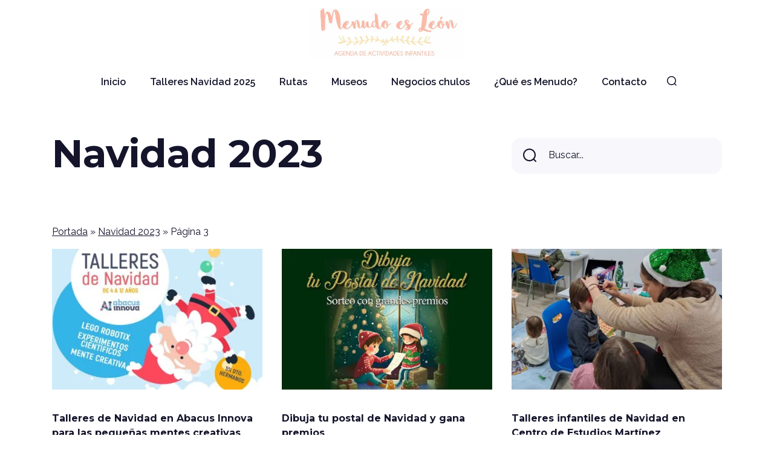

--- FILE ---
content_type: text/html; charset=UTF-8
request_url: https://www.menudoesleon.com/tag/navidad-2023/page/3/
body_size: 22742
content:
<!DOCTYPE html>
<html lang="es">
<head><meta charset="UTF-8"><script>if(navigator.userAgent.match(/MSIE|Internet Explorer/i)||navigator.userAgent.match(/Trident\/7\..*?rv:11/i)){var href=document.location.href;if(!href.match(/[?&]nowprocket/)){if(href.indexOf("?")==-1){if(href.indexOf("#")==-1){document.location.href=href+"?nowprocket=1"}else{document.location.href=href.replace("#","?nowprocket=1#")}}else{if(href.indexOf("#")==-1){document.location.href=href+"&nowprocket=1"}else{document.location.href=href.replace("#","&nowprocket=1#")}}}}</script><script>(()=>{class RocketLazyLoadScripts{constructor(){this.v="2.0.4",this.userEvents=["keydown","keyup","mousedown","mouseup","mousemove","mouseover","mouseout","touchmove","touchstart","touchend","touchcancel","wheel","click","dblclick","input"],this.attributeEvents=["onblur","onclick","oncontextmenu","ondblclick","onfocus","onmousedown","onmouseenter","onmouseleave","onmousemove","onmouseout","onmouseover","onmouseup","onmousewheel","onscroll","onsubmit"]}async t(){this.i(),this.o(),/iP(ad|hone)/.test(navigator.userAgent)&&this.h(),this.u(),this.l(this),this.m(),this.k(this),this.p(this),this._(),await Promise.all([this.R(),this.L()]),this.lastBreath=Date.now(),this.S(this),this.P(),this.D(),this.O(),this.M(),await this.C(this.delayedScripts.normal),await this.C(this.delayedScripts.defer),await this.C(this.delayedScripts.async),await this.T(),await this.F(),await this.j(),await this.A(),window.dispatchEvent(new Event("rocket-allScriptsLoaded")),this.everythingLoaded=!0,this.lastTouchEnd&&await new Promise(t=>setTimeout(t,500-Date.now()+this.lastTouchEnd)),this.I(),this.H(),this.U(),this.W()}i(){this.CSPIssue=sessionStorage.getItem("rocketCSPIssue"),document.addEventListener("securitypolicyviolation",t=>{this.CSPIssue||"script-src-elem"!==t.violatedDirective||"data"!==t.blockedURI||(this.CSPIssue=!0,sessionStorage.setItem("rocketCSPIssue",!0))},{isRocket:!0})}o(){window.addEventListener("pageshow",t=>{this.persisted=t.persisted,this.realWindowLoadedFired=!0},{isRocket:!0}),window.addEventListener("pagehide",()=>{this.onFirstUserAction=null},{isRocket:!0})}h(){let t;function e(e){t=e}window.addEventListener("touchstart",e,{isRocket:!0}),window.addEventListener("touchend",function i(o){o.changedTouches[0]&&t.changedTouches[0]&&Math.abs(o.changedTouches[0].pageX-t.changedTouches[0].pageX)<10&&Math.abs(o.changedTouches[0].pageY-t.changedTouches[0].pageY)<10&&o.timeStamp-t.timeStamp<200&&(window.removeEventListener("touchstart",e,{isRocket:!0}),window.removeEventListener("touchend",i,{isRocket:!0}),"INPUT"===o.target.tagName&&"text"===o.target.type||(o.target.dispatchEvent(new TouchEvent("touchend",{target:o.target,bubbles:!0})),o.target.dispatchEvent(new MouseEvent("mouseover",{target:o.target,bubbles:!0})),o.target.dispatchEvent(new PointerEvent("click",{target:o.target,bubbles:!0,cancelable:!0,detail:1,clientX:o.changedTouches[0].clientX,clientY:o.changedTouches[0].clientY})),event.preventDefault()))},{isRocket:!0})}q(t){this.userActionTriggered||("mousemove"!==t.type||this.firstMousemoveIgnored?"keyup"===t.type||"mouseover"===t.type||"mouseout"===t.type||(this.userActionTriggered=!0,this.onFirstUserAction&&this.onFirstUserAction()):this.firstMousemoveIgnored=!0),"click"===t.type&&t.preventDefault(),t.stopPropagation(),t.stopImmediatePropagation(),"touchstart"===this.lastEvent&&"touchend"===t.type&&(this.lastTouchEnd=Date.now()),"click"===t.type&&(this.lastTouchEnd=0),this.lastEvent=t.type,t.composedPath&&t.composedPath()[0].getRootNode()instanceof ShadowRoot&&(t.rocketTarget=t.composedPath()[0]),this.savedUserEvents.push(t)}u(){this.savedUserEvents=[],this.userEventHandler=this.q.bind(this),this.userEvents.forEach(t=>window.addEventListener(t,this.userEventHandler,{passive:!1,isRocket:!0})),document.addEventListener("visibilitychange",this.userEventHandler,{isRocket:!0})}U(){this.userEvents.forEach(t=>window.removeEventListener(t,this.userEventHandler,{passive:!1,isRocket:!0})),document.removeEventListener("visibilitychange",this.userEventHandler,{isRocket:!0}),this.savedUserEvents.forEach(t=>{(t.rocketTarget||t.target).dispatchEvent(new window[t.constructor.name](t.type,t))})}m(){const t="return false",e=Array.from(this.attributeEvents,t=>"data-rocket-"+t),i="["+this.attributeEvents.join("],[")+"]",o="[data-rocket-"+this.attributeEvents.join("],[data-rocket-")+"]",s=(e,i,o)=>{o&&o!==t&&(e.setAttribute("data-rocket-"+i,o),e["rocket"+i]=new Function("event",o),e.setAttribute(i,t))};new MutationObserver(t=>{for(const n of t)"attributes"===n.type&&(n.attributeName.startsWith("data-rocket-")||this.everythingLoaded?n.attributeName.startsWith("data-rocket-")&&this.everythingLoaded&&this.N(n.target,n.attributeName.substring(12)):s(n.target,n.attributeName,n.target.getAttribute(n.attributeName))),"childList"===n.type&&n.addedNodes.forEach(t=>{if(t.nodeType===Node.ELEMENT_NODE)if(this.everythingLoaded)for(const i of[t,...t.querySelectorAll(o)])for(const t of i.getAttributeNames())e.includes(t)&&this.N(i,t.substring(12));else for(const e of[t,...t.querySelectorAll(i)])for(const t of e.getAttributeNames())this.attributeEvents.includes(t)&&s(e,t,e.getAttribute(t))})}).observe(document,{subtree:!0,childList:!0,attributeFilter:[...this.attributeEvents,...e]})}I(){this.attributeEvents.forEach(t=>{document.querySelectorAll("[data-rocket-"+t+"]").forEach(e=>{this.N(e,t)})})}N(t,e){const i=t.getAttribute("data-rocket-"+e);i&&(t.setAttribute(e,i),t.removeAttribute("data-rocket-"+e))}k(t){Object.defineProperty(HTMLElement.prototype,"onclick",{get(){return this.rocketonclick||null},set(e){this.rocketonclick=e,this.setAttribute(t.everythingLoaded?"onclick":"data-rocket-onclick","this.rocketonclick(event)")}})}S(t){function e(e,i){let o=e[i];e[i]=null,Object.defineProperty(e,i,{get:()=>o,set(s){t.everythingLoaded?o=s:e["rocket"+i]=o=s}})}e(document,"onreadystatechange"),e(window,"onload"),e(window,"onpageshow");try{Object.defineProperty(document,"readyState",{get:()=>t.rocketReadyState,set(e){t.rocketReadyState=e},configurable:!0}),document.readyState="loading"}catch(t){console.log("WPRocket DJE readyState conflict, bypassing")}}l(t){this.originalAddEventListener=EventTarget.prototype.addEventListener,this.originalRemoveEventListener=EventTarget.prototype.removeEventListener,this.savedEventListeners=[],EventTarget.prototype.addEventListener=function(e,i,o){o&&o.isRocket||!t.B(e,this)&&!t.userEvents.includes(e)||t.B(e,this)&&!t.userActionTriggered||e.startsWith("rocket-")||t.everythingLoaded?t.originalAddEventListener.call(this,e,i,o):(t.savedEventListeners.push({target:this,remove:!1,type:e,func:i,options:o}),"mouseenter"!==e&&"mouseleave"!==e||t.originalAddEventListener.call(this,e,t.savedUserEvents.push,o))},EventTarget.prototype.removeEventListener=function(e,i,o){o&&o.isRocket||!t.B(e,this)&&!t.userEvents.includes(e)||t.B(e,this)&&!t.userActionTriggered||e.startsWith("rocket-")||t.everythingLoaded?t.originalRemoveEventListener.call(this,e,i,o):t.savedEventListeners.push({target:this,remove:!0,type:e,func:i,options:o})}}J(t,e){this.savedEventListeners=this.savedEventListeners.filter(i=>{let o=i.type,s=i.target||window;return e!==o||t!==s||(this.B(o,s)&&(i.type="rocket-"+o),this.$(i),!1)})}H(){EventTarget.prototype.addEventListener=this.originalAddEventListener,EventTarget.prototype.removeEventListener=this.originalRemoveEventListener,this.savedEventListeners.forEach(t=>this.$(t))}$(t){t.remove?this.originalRemoveEventListener.call(t.target,t.type,t.func,t.options):this.originalAddEventListener.call(t.target,t.type,t.func,t.options)}p(t){let e;function i(e){return t.everythingLoaded?e:e.split(" ").map(t=>"load"===t||t.startsWith("load.")?"rocket-jquery-load":t).join(" ")}function o(o){function s(e){const s=o.fn[e];o.fn[e]=o.fn.init.prototype[e]=function(){return this[0]===window&&t.userActionTriggered&&("string"==typeof arguments[0]||arguments[0]instanceof String?arguments[0]=i(arguments[0]):"object"==typeof arguments[0]&&Object.keys(arguments[0]).forEach(t=>{const e=arguments[0][t];delete arguments[0][t],arguments[0][i(t)]=e})),s.apply(this,arguments),this}}if(o&&o.fn&&!t.allJQueries.includes(o)){const e={DOMContentLoaded:[],"rocket-DOMContentLoaded":[]};for(const t in e)document.addEventListener(t,()=>{e[t].forEach(t=>t())},{isRocket:!0});o.fn.ready=o.fn.init.prototype.ready=function(i){function s(){parseInt(o.fn.jquery)>2?setTimeout(()=>i.bind(document)(o)):i.bind(document)(o)}return"function"==typeof i&&(t.realDomReadyFired?!t.userActionTriggered||t.fauxDomReadyFired?s():e["rocket-DOMContentLoaded"].push(s):e.DOMContentLoaded.push(s)),o([])},s("on"),s("one"),s("off"),t.allJQueries.push(o)}e=o}t.allJQueries=[],o(window.jQuery),Object.defineProperty(window,"jQuery",{get:()=>e,set(t){o(t)}})}P(){const t=new Map;document.write=document.writeln=function(e){const i=document.currentScript,o=document.createRange(),s=i.parentElement;let n=t.get(i);void 0===n&&(n=i.nextSibling,t.set(i,n));const c=document.createDocumentFragment();o.setStart(c,0),c.appendChild(o.createContextualFragment(e)),s.insertBefore(c,n)}}async R(){return new Promise(t=>{this.userActionTriggered?t():this.onFirstUserAction=t})}async L(){return new Promise(t=>{document.addEventListener("DOMContentLoaded",()=>{this.realDomReadyFired=!0,t()},{isRocket:!0})})}async j(){return this.realWindowLoadedFired?Promise.resolve():new Promise(t=>{window.addEventListener("load",t,{isRocket:!0})})}M(){this.pendingScripts=[];this.scriptsMutationObserver=new MutationObserver(t=>{for(const e of t)e.addedNodes.forEach(t=>{"SCRIPT"!==t.tagName||t.noModule||t.isWPRocket||this.pendingScripts.push({script:t,promise:new Promise(e=>{const i=()=>{const i=this.pendingScripts.findIndex(e=>e.script===t);i>=0&&this.pendingScripts.splice(i,1),e()};t.addEventListener("load",i,{isRocket:!0}),t.addEventListener("error",i,{isRocket:!0}),setTimeout(i,1e3)})})})}),this.scriptsMutationObserver.observe(document,{childList:!0,subtree:!0})}async F(){await this.X(),this.pendingScripts.length?(await this.pendingScripts[0].promise,await this.F()):this.scriptsMutationObserver.disconnect()}D(){this.delayedScripts={normal:[],async:[],defer:[]},document.querySelectorAll("script[type$=rocketlazyloadscript]").forEach(t=>{t.hasAttribute("data-rocket-src")?t.hasAttribute("async")&&!1!==t.async?this.delayedScripts.async.push(t):t.hasAttribute("defer")&&!1!==t.defer||"module"===t.getAttribute("data-rocket-type")?this.delayedScripts.defer.push(t):this.delayedScripts.normal.push(t):this.delayedScripts.normal.push(t)})}async _(){await this.L();let t=[];document.querySelectorAll("script[type$=rocketlazyloadscript][data-rocket-src]").forEach(e=>{let i=e.getAttribute("data-rocket-src");if(i&&!i.startsWith("data:")){i.startsWith("//")&&(i=location.protocol+i);try{const o=new URL(i).origin;o!==location.origin&&t.push({src:o,crossOrigin:e.crossOrigin||"module"===e.getAttribute("data-rocket-type")})}catch(t){}}}),t=[...new Map(t.map(t=>[JSON.stringify(t),t])).values()],this.Y(t,"preconnect")}async G(t){if(await this.K(),!0!==t.noModule||!("noModule"in HTMLScriptElement.prototype))return new Promise(e=>{let i;function o(){(i||t).setAttribute("data-rocket-status","executed"),e()}try{if(navigator.userAgent.includes("Firefox/")||""===navigator.vendor||this.CSPIssue)i=document.createElement("script"),[...t.attributes].forEach(t=>{let e=t.nodeName;"type"!==e&&("data-rocket-type"===e&&(e="type"),"data-rocket-src"===e&&(e="src"),i.setAttribute(e,t.nodeValue))}),t.text&&(i.text=t.text),t.nonce&&(i.nonce=t.nonce),i.hasAttribute("src")?(i.addEventListener("load",o,{isRocket:!0}),i.addEventListener("error",()=>{i.setAttribute("data-rocket-status","failed-network"),e()},{isRocket:!0}),setTimeout(()=>{i.isConnected||e()},1)):(i.text=t.text,o()),i.isWPRocket=!0,t.parentNode.replaceChild(i,t);else{const i=t.getAttribute("data-rocket-type"),s=t.getAttribute("data-rocket-src");i?(t.type=i,t.removeAttribute("data-rocket-type")):t.removeAttribute("type"),t.addEventListener("load",o,{isRocket:!0}),t.addEventListener("error",i=>{this.CSPIssue&&i.target.src.startsWith("data:")?(console.log("WPRocket: CSP fallback activated"),t.removeAttribute("src"),this.G(t).then(e)):(t.setAttribute("data-rocket-status","failed-network"),e())},{isRocket:!0}),s?(t.fetchPriority="high",t.removeAttribute("data-rocket-src"),t.src=s):t.src="data:text/javascript;base64,"+window.btoa(unescape(encodeURIComponent(t.text)))}}catch(i){t.setAttribute("data-rocket-status","failed-transform"),e()}});t.setAttribute("data-rocket-status","skipped")}async C(t){const e=t.shift();return e?(e.isConnected&&await this.G(e),this.C(t)):Promise.resolve()}O(){this.Y([...this.delayedScripts.normal,...this.delayedScripts.defer,...this.delayedScripts.async],"preload")}Y(t,e){this.trash=this.trash||[];let i=!0;var o=document.createDocumentFragment();t.forEach(t=>{const s=t.getAttribute&&t.getAttribute("data-rocket-src")||t.src;if(s&&!s.startsWith("data:")){const n=document.createElement("link");n.href=s,n.rel=e,"preconnect"!==e&&(n.as="script",n.fetchPriority=i?"high":"low"),t.getAttribute&&"module"===t.getAttribute("data-rocket-type")&&(n.crossOrigin=!0),t.crossOrigin&&(n.crossOrigin=t.crossOrigin),t.integrity&&(n.integrity=t.integrity),t.nonce&&(n.nonce=t.nonce),o.appendChild(n),this.trash.push(n),i=!1}}),document.head.appendChild(o)}W(){this.trash.forEach(t=>t.remove())}async T(){try{document.readyState="interactive"}catch(t){}this.fauxDomReadyFired=!0;try{await this.K(),this.J(document,"readystatechange"),document.dispatchEvent(new Event("rocket-readystatechange")),await this.K(),document.rocketonreadystatechange&&document.rocketonreadystatechange(),await this.K(),this.J(document,"DOMContentLoaded"),document.dispatchEvent(new Event("rocket-DOMContentLoaded")),await this.K(),this.J(window,"DOMContentLoaded"),window.dispatchEvent(new Event("rocket-DOMContentLoaded"))}catch(t){console.error(t)}}async A(){try{document.readyState="complete"}catch(t){}try{await this.K(),this.J(document,"readystatechange"),document.dispatchEvent(new Event("rocket-readystatechange")),await this.K(),document.rocketonreadystatechange&&document.rocketonreadystatechange(),await this.K(),this.J(window,"load"),window.dispatchEvent(new Event("rocket-load")),await this.K(),window.rocketonload&&window.rocketonload(),await this.K(),this.allJQueries.forEach(t=>t(window).trigger("rocket-jquery-load")),await this.K(),this.J(window,"pageshow");const t=new Event("rocket-pageshow");t.persisted=this.persisted,window.dispatchEvent(t),await this.K(),window.rocketonpageshow&&window.rocketonpageshow({persisted:this.persisted})}catch(t){console.error(t)}}async K(){Date.now()-this.lastBreath>45&&(await this.X(),this.lastBreath=Date.now())}async X(){return document.hidden?new Promise(t=>setTimeout(t)):new Promise(t=>requestAnimationFrame(t))}B(t,e){return e===document&&"readystatechange"===t||(e===document&&"DOMContentLoaded"===t||(e===window&&"DOMContentLoaded"===t||(e===window&&"load"===t||e===window&&"pageshow"===t)))}static run(){(new RocketLazyLoadScripts).t()}}RocketLazyLoadScripts.run()})();</script>
    <!-- Google tag (gtag.js) -->
<script type="text/plain" data-service="google-analytics" data-category="statistics" async data-cmplz-src="https://www.googletagmanager.com/gtag/js?id=UA-126380461-1"></script>
<script type="rocketlazyloadscript">
  window.dataLayer = window.dataLayer || [];
  function gtag(){dataLayer.push(arguments);}
  gtag('js', new Date());

  gtag('config', 'UA-126380461-1');
</script>


    
    <meta name="viewport" content="width=device-width, initial-scale=1">
    <meta name='robots' content='index, follow, max-image-preview:large, max-snippet:-1, max-video-preview:-1' />
	<style>img:is([sizes="auto" i], [sizes^="auto," i]) { contain-intrinsic-size: 3000px 1500px }</style>
	
	<title>Navidad 2023 archivos - Página 3 de 3 - Menudo es León</title>
	<link rel="canonical" href="https://www.menudoesleon.com/tag/navidad-2023/page/3/" />
	<link rel="prev" href="https://www.menudoesleon.com/tag/navidad-2023/page/2/" />
	<meta property="og:locale" content="es_ES" />
	<meta property="og:type" content="article" />
	<meta property="og:title" content="Navidad 2023 archivos - Página 3 de 3 - Menudo es León" />
	<meta property="og:url" content="https://www.menudoesleon.com/tag/navidad-2023/" />
	<meta property="og:site_name" content="Menudo es León" />
	<meta name="twitter:card" content="summary_large_image" />
	<script type="application/ld+json" class="yoast-schema-graph">{"@context":"https://schema.org","@graph":[{"@type":"CollectionPage","@id":"https://www.menudoesleon.com/tag/navidad-2023/","url":"https://www.menudoesleon.com/tag/navidad-2023/page/3/","name":"Navidad 2023 archivos - Página 3 de 3 - Menudo es León","isPartOf":{"@id":"https://www.menudoesleon.com/#website"},"primaryImageOfPage":{"@id":"https://www.menudoesleon.com/tag/navidad-2023/page/3/#primaryimage"},"image":{"@id":"https://www.menudoesleon.com/tag/navidad-2023/page/3/#primaryimage"},"thumbnailUrl":"https://www.menudoesleon.com/wp-content/uploads/talleres-1.jpg","breadcrumb":{"@id":"https://www.menudoesleon.com/tag/navidad-2023/page/3/#breadcrumb"},"inLanguage":"es"},{"@type":"ImageObject","inLanguage":"es","@id":"https://www.menudoesleon.com/tag/navidad-2023/page/3/#primaryimage","url":"https://www.menudoesleon.com/wp-content/uploads/talleres-1.jpg","contentUrl":"https://www.menudoesleon.com/wp-content/uploads/talleres-1.jpg","width":1640,"height":1100},{"@type":"BreadcrumbList","@id":"https://www.menudoesleon.com/tag/navidad-2023/page/3/#breadcrumb","itemListElement":[{"@type":"ListItem","position":1,"name":"Portada","item":"https://www.menudoesleon.com/"},{"@type":"ListItem","position":2,"name":"Navidad 2023"}]},{"@type":"WebSite","@id":"https://www.menudoesleon.com/#website","url":"https://www.menudoesleon.com/","name":"Menudo es León","description":"Planes con niños en León","publisher":{"@id":"https://www.menudoesleon.com/#organization"},"potentialAction":[{"@type":"SearchAction","target":{"@type":"EntryPoint","urlTemplate":"https://www.menudoesleon.com/?s={search_term_string}"},"query-input":{"@type":"PropertyValueSpecification","valueRequired":true,"valueName":"search_term_string"}}],"inLanguage":"es"},{"@type":"Organization","@id":"https://www.menudoesleon.com/#organization","name":"Menudo es León","url":"https://www.menudoesleon.com/","logo":{"@type":"ImageObject","inLanguage":"es","@id":"https://www.menudoesleon.com/#/schema/logo/image/","url":"https://www.menudoesleon.com/wp-content/uploads/logo_sm.png","contentUrl":"https://www.menudoesleon.com/wp-content/uploads/logo_sm.png","width":300,"height":95,"caption":"Menudo es León"},"image":{"@id":"https://www.menudoesleon.com/#/schema/logo/image/"},"sameAs":["https://www.facebook.com/menudoesleon","https://www.instagram.com/menudoesleon/"]}]}</script>


<link rel='dns-prefetch' href='//maps.googleapis.com' />
<link rel='dns-prefetch' href='//meet.jit.si' />
<link rel='dns-prefetch' href='//fonts.googleapis.com' />
		<style>
			.lazyload,
			.lazyloading {
				max-width: 100%;
			}
		</style>
		<!-- www.menudoesleon.com is managing ads with Advanced Ads 2.0.13 – https://wpadvancedads.com/ --><!--noptimize--><script type="rocketlazyloadscript" id="menud-ready">
			window.advanced_ads_ready=function(e,a){a=a||"complete";var d=function(e){return"interactive"===a?"loading"!==e:"complete"===e};d(document.readyState)?e():document.addEventListener("readystatechange",(function(a){d(a.target.readyState)&&e()}),{once:"interactive"===a})},window.advanced_ads_ready_queue=window.advanced_ads_ready_queue||[];		</script>
		<!--/noptimize--><link rel='stylesheet' id='sbi_styles-css' href='https://www.menudoesleon.com/wp-content/plugins/instagram-feed/css/sbi-styles.min.css' type='text/css' media='all' />
<link rel='stylesheet' id='wp-block-library-css' href='https://www.menudoesleon.com/wp-includes/css/dist/block-library/style.min.css' type='text/css' media='all' />
<style id='classic-theme-styles-inline-css' type='text/css'>
/*! This file is auto-generated */
.wp-block-button__link{color:#fff;background-color:#32373c;border-radius:9999px;box-shadow:none;text-decoration:none;padding:calc(.667em + 2px) calc(1.333em + 2px);font-size:1.125em}.wp-block-file__button{background:#32373c;color:#fff;text-decoration:none}
</style>
<style id='pdfemb-pdf-embedder-viewer-style-inline-css' type='text/css'>
.wp-block-pdfemb-pdf-embedder-viewer{max-width:none}

</style>
<style id='global-styles-inline-css' type='text/css'>
:root{--wp--preset--aspect-ratio--square: 1;--wp--preset--aspect-ratio--4-3: 4/3;--wp--preset--aspect-ratio--3-4: 3/4;--wp--preset--aspect-ratio--3-2: 3/2;--wp--preset--aspect-ratio--2-3: 2/3;--wp--preset--aspect-ratio--16-9: 16/9;--wp--preset--aspect-ratio--9-16: 9/16;--wp--preset--color--black: #000000;--wp--preset--color--cyan-bluish-gray: #abb8c3;--wp--preset--color--white: #ffffff;--wp--preset--color--pale-pink: #f78da7;--wp--preset--color--vivid-red: #cf2e2e;--wp--preset--color--luminous-vivid-orange: #ff6900;--wp--preset--color--luminous-vivid-amber: #fcb900;--wp--preset--color--light-green-cyan: #7bdcb5;--wp--preset--color--vivid-green-cyan: #00d084;--wp--preset--color--pale-cyan-blue: #8ed1fc;--wp--preset--color--vivid-cyan-blue: #0693e3;--wp--preset--color--vivid-purple: #9b51e0;--wp--preset--gradient--vivid-cyan-blue-to-vivid-purple: linear-gradient(135deg,rgba(6,147,227,1) 0%,rgb(155,81,224) 100%);--wp--preset--gradient--light-green-cyan-to-vivid-green-cyan: linear-gradient(135deg,rgb(122,220,180) 0%,rgb(0,208,130) 100%);--wp--preset--gradient--luminous-vivid-amber-to-luminous-vivid-orange: linear-gradient(135deg,rgba(252,185,0,1) 0%,rgba(255,105,0,1) 100%);--wp--preset--gradient--luminous-vivid-orange-to-vivid-red: linear-gradient(135deg,rgba(255,105,0,1) 0%,rgb(207,46,46) 100%);--wp--preset--gradient--very-light-gray-to-cyan-bluish-gray: linear-gradient(135deg,rgb(238,238,238) 0%,rgb(169,184,195) 100%);--wp--preset--gradient--cool-to-warm-spectrum: linear-gradient(135deg,rgb(74,234,220) 0%,rgb(151,120,209) 20%,rgb(207,42,186) 40%,rgb(238,44,130) 60%,rgb(251,105,98) 80%,rgb(254,248,76) 100%);--wp--preset--gradient--blush-light-purple: linear-gradient(135deg,rgb(255,206,236) 0%,rgb(152,150,240) 100%);--wp--preset--gradient--blush-bordeaux: linear-gradient(135deg,rgb(254,205,165) 0%,rgb(254,45,45) 50%,rgb(107,0,62) 100%);--wp--preset--gradient--luminous-dusk: linear-gradient(135deg,rgb(255,203,112) 0%,rgb(199,81,192) 50%,rgb(65,88,208) 100%);--wp--preset--gradient--pale-ocean: linear-gradient(135deg,rgb(255,245,203) 0%,rgb(182,227,212) 50%,rgb(51,167,181) 100%);--wp--preset--gradient--electric-grass: linear-gradient(135deg,rgb(202,248,128) 0%,rgb(113,206,126) 100%);--wp--preset--gradient--midnight: linear-gradient(135deg,rgb(2,3,129) 0%,rgb(40,116,252) 100%);--wp--preset--font-size--small: 13px;--wp--preset--font-size--medium: 20px;--wp--preset--font-size--large: 36px;--wp--preset--font-size--x-large: 42px;--wp--preset--spacing--20: 0.44rem;--wp--preset--spacing--30: 0.67rem;--wp--preset--spacing--40: 1rem;--wp--preset--spacing--50: 1.5rem;--wp--preset--spacing--60: 2.25rem;--wp--preset--spacing--70: 3.38rem;--wp--preset--spacing--80: 5.06rem;--wp--preset--shadow--natural: 6px 6px 9px rgba(0, 0, 0, 0.2);--wp--preset--shadow--deep: 12px 12px 50px rgba(0, 0, 0, 0.4);--wp--preset--shadow--sharp: 6px 6px 0px rgba(0, 0, 0, 0.2);--wp--preset--shadow--outlined: 6px 6px 0px -3px rgba(255, 255, 255, 1), 6px 6px rgba(0, 0, 0, 1);--wp--preset--shadow--crisp: 6px 6px 0px rgba(0, 0, 0, 1);}:where(.is-layout-flex){gap: 0.5em;}:where(.is-layout-grid){gap: 0.5em;}body .is-layout-flex{display: flex;}.is-layout-flex{flex-wrap: wrap;align-items: center;}.is-layout-flex > :is(*, div){margin: 0;}body .is-layout-grid{display: grid;}.is-layout-grid > :is(*, div){margin: 0;}:where(.wp-block-columns.is-layout-flex){gap: 2em;}:where(.wp-block-columns.is-layout-grid){gap: 2em;}:where(.wp-block-post-template.is-layout-flex){gap: 1.25em;}:where(.wp-block-post-template.is-layout-grid){gap: 1.25em;}.has-black-color{color: var(--wp--preset--color--black) !important;}.has-cyan-bluish-gray-color{color: var(--wp--preset--color--cyan-bluish-gray) !important;}.has-white-color{color: var(--wp--preset--color--white) !important;}.has-pale-pink-color{color: var(--wp--preset--color--pale-pink) !important;}.has-vivid-red-color{color: var(--wp--preset--color--vivid-red) !important;}.has-luminous-vivid-orange-color{color: var(--wp--preset--color--luminous-vivid-orange) !important;}.has-luminous-vivid-amber-color{color: var(--wp--preset--color--luminous-vivid-amber) !important;}.has-light-green-cyan-color{color: var(--wp--preset--color--light-green-cyan) !important;}.has-vivid-green-cyan-color{color: var(--wp--preset--color--vivid-green-cyan) !important;}.has-pale-cyan-blue-color{color: var(--wp--preset--color--pale-cyan-blue) !important;}.has-vivid-cyan-blue-color{color: var(--wp--preset--color--vivid-cyan-blue) !important;}.has-vivid-purple-color{color: var(--wp--preset--color--vivid-purple) !important;}.has-black-background-color{background-color: var(--wp--preset--color--black) !important;}.has-cyan-bluish-gray-background-color{background-color: var(--wp--preset--color--cyan-bluish-gray) !important;}.has-white-background-color{background-color: var(--wp--preset--color--white) !important;}.has-pale-pink-background-color{background-color: var(--wp--preset--color--pale-pink) !important;}.has-vivid-red-background-color{background-color: var(--wp--preset--color--vivid-red) !important;}.has-luminous-vivid-orange-background-color{background-color: var(--wp--preset--color--luminous-vivid-orange) !important;}.has-luminous-vivid-amber-background-color{background-color: var(--wp--preset--color--luminous-vivid-amber) !important;}.has-light-green-cyan-background-color{background-color: var(--wp--preset--color--light-green-cyan) !important;}.has-vivid-green-cyan-background-color{background-color: var(--wp--preset--color--vivid-green-cyan) !important;}.has-pale-cyan-blue-background-color{background-color: var(--wp--preset--color--pale-cyan-blue) !important;}.has-vivid-cyan-blue-background-color{background-color: var(--wp--preset--color--vivid-cyan-blue) !important;}.has-vivid-purple-background-color{background-color: var(--wp--preset--color--vivid-purple) !important;}.has-black-border-color{border-color: var(--wp--preset--color--black) !important;}.has-cyan-bluish-gray-border-color{border-color: var(--wp--preset--color--cyan-bluish-gray) !important;}.has-white-border-color{border-color: var(--wp--preset--color--white) !important;}.has-pale-pink-border-color{border-color: var(--wp--preset--color--pale-pink) !important;}.has-vivid-red-border-color{border-color: var(--wp--preset--color--vivid-red) !important;}.has-luminous-vivid-orange-border-color{border-color: var(--wp--preset--color--luminous-vivid-orange) !important;}.has-luminous-vivid-amber-border-color{border-color: var(--wp--preset--color--luminous-vivid-amber) !important;}.has-light-green-cyan-border-color{border-color: var(--wp--preset--color--light-green-cyan) !important;}.has-vivid-green-cyan-border-color{border-color: var(--wp--preset--color--vivid-green-cyan) !important;}.has-pale-cyan-blue-border-color{border-color: var(--wp--preset--color--pale-cyan-blue) !important;}.has-vivid-cyan-blue-border-color{border-color: var(--wp--preset--color--vivid-cyan-blue) !important;}.has-vivid-purple-border-color{border-color: var(--wp--preset--color--vivid-purple) !important;}.has-vivid-cyan-blue-to-vivid-purple-gradient-background{background: var(--wp--preset--gradient--vivid-cyan-blue-to-vivid-purple) !important;}.has-light-green-cyan-to-vivid-green-cyan-gradient-background{background: var(--wp--preset--gradient--light-green-cyan-to-vivid-green-cyan) !important;}.has-luminous-vivid-amber-to-luminous-vivid-orange-gradient-background{background: var(--wp--preset--gradient--luminous-vivid-amber-to-luminous-vivid-orange) !important;}.has-luminous-vivid-orange-to-vivid-red-gradient-background{background: var(--wp--preset--gradient--luminous-vivid-orange-to-vivid-red) !important;}.has-very-light-gray-to-cyan-bluish-gray-gradient-background{background: var(--wp--preset--gradient--very-light-gray-to-cyan-bluish-gray) !important;}.has-cool-to-warm-spectrum-gradient-background{background: var(--wp--preset--gradient--cool-to-warm-spectrum) !important;}.has-blush-light-purple-gradient-background{background: var(--wp--preset--gradient--blush-light-purple) !important;}.has-blush-bordeaux-gradient-background{background: var(--wp--preset--gradient--blush-bordeaux) !important;}.has-luminous-dusk-gradient-background{background: var(--wp--preset--gradient--luminous-dusk) !important;}.has-pale-ocean-gradient-background{background: var(--wp--preset--gradient--pale-ocean) !important;}.has-electric-grass-gradient-background{background: var(--wp--preset--gradient--electric-grass) !important;}.has-midnight-gradient-background{background: var(--wp--preset--gradient--midnight) !important;}.has-small-font-size{font-size: var(--wp--preset--font-size--small) !important;}.has-medium-font-size{font-size: var(--wp--preset--font-size--medium) !important;}.has-large-font-size{font-size: var(--wp--preset--font-size--large) !important;}.has-x-large-font-size{font-size: var(--wp--preset--font-size--x-large) !important;}
:where(.wp-block-post-template.is-layout-flex){gap: 1.25em;}:where(.wp-block-post-template.is-layout-grid){gap: 1.25em;}
:where(.wp-block-columns.is-layout-flex){gap: 2em;}:where(.wp-block-columns.is-layout-grid){gap: 2em;}
:root :where(.wp-block-pullquote){font-size: 1.5em;line-height: 1.6;}
</style>
<link data-minify="1" rel='stylesheet' id='wpa-css-css' href='https://www.menudoesleon.com/wp-content/cache/min/1/wp-content/plugins/honeypot/includes/css/wpa.css?ver=1765284878' type='text/css' media='all' />
<link rel='stylesheet' id='cmplz-general-css' href='https://www.menudoesleon.com/wp-content/plugins/complianz-gdpr/assets/css/cookieblocker.min.css' type='text/css' media='all' />
<link rel='stylesheet' id='evcal_google_fonts-css' href='https://fonts.googleapis.com/css?family=Noto+Sans%3A400%2C400italic%2C700%7CPoppins%3A700%2C800%2C900&#038;subset=latin%2Clatin-ext' type='text/css' media='all' />
<link rel='stylesheet' id='evcal_cal_default-css' href='//www.menudoesleon.com/wp-content/plugins/eventON/assets/css/eventon_styles.css' type='text/css' media='all' />
<link data-minify="1" rel='stylesheet' id='evo_font_icons-css' href='https://www.menudoesleon.com/wp-content/cache/min/1/wp-content/plugins/eventON/assets/fonts/all.css?ver=1765284878' type='text/css' media='all' />
<link rel='stylesheet' id='eventon_dynamic_styles-css' href='//www.menudoesleon.com/wp-content/plugins/eventON/assets/css/eventon_dynamic_styles.css' type='text/css' media='all' />
<link data-minify="1" rel='stylesheet' id='front-css' href='https://www.menudoesleon.com/wp-content/cache/min/1/wp-content/themes/ares-theme/public/css/app.css?ver=1765284878' type='text/css' media='' />
<link data-minify="1" rel='stylesheet' id='front-fonts-css' href='https://www.menudoesleon.com/wp-content/cache/min/1/wp-content/themes/ares-theme/public/css/front-fonts.css?ver=1765284878' type='text/css' media='' />
<link data-minify="1" rel='stylesheet' id='ares-customization-plugin-css' href='https://www.menudoesleon.com/wp-content/cache/min/1/wp-content/plugins/ares-menudoesleon-customization/public/css/app.css?ver=1765284878' type='text/css' media='' />
<link data-minify="1" rel='stylesheet' id='evo_fc_styles-css' href='https://www.menudoesleon.com/wp-content/cache/min/1/wp-content/plugins/eventon-full-cal/assets/fc_styles.css?ver=1765284878' type='text/css' media='all' />
<script type="rocketlazyloadscript" data-rocket-type="text/javascript" data-rocket-src="https://www.menudoesleon.com/wp-content/themes/ares-theme/public/js/app.js" id="front-js" data-rocket-defer defer></script>
<script type="rocketlazyloadscript" data-rocket-type="text/javascript" data-rocket-src="https://www.menudoesleon.com/wp-content/plugins/ares-menudoesleon-customization/public/js/app.js" id="ares-customization-plugin-js-js" data-rocket-defer defer></script>
<script type="rocketlazyloadscript" data-rocket-type="text/javascript" data-rocket-src="https://www.menudoesleon.com/wp-includes/js/jquery/jquery.min.js" id="jquery-core-js" data-rocket-defer defer></script>
<script type="rocketlazyloadscript" data-rocket-type="text/javascript" data-rocket-src="https://www.menudoesleon.com/wp-includes/js/jquery/jquery-migrate.min.js" id="jquery-migrate-js" data-rocket-defer defer></script>
<script type="rocketlazyloadscript" data-rocket-type="text/javascript" id="evo-inlinescripts-header-js-after">window.addEventListener('DOMContentLoaded', function() {
/* <![CDATA[ */
jQuery(document).ready(function($){});
/* ]]> */
});</script>
<script type="rocketlazyloadscript"></script><script type="rocketlazyloadscript">document.createElement( "picture" );if(!window.HTMLPictureElement && document.addEventListener) {window.addEventListener("DOMContentLoaded", function() {var s = document.createElement("script");s.src = "https://www.menudoesleon.com/wp-content/plugins/webp-express/js/picturefill.min.js";document.body.appendChild(s);});}</script>			<style>.cmplz-hidden {
					display: none !important;
				}</style>		<script type="rocketlazyloadscript">
			document.documentElement.className = document.documentElement.className.replace('no-js', 'js');
		</script>
				<style>
			.no-js img.lazyload {
				display: none;
			}

			figure.wp-block-image img.lazyloading {
				min-width: 150px;
			}

			.lazyload,
			.lazyloading {
				--smush-placeholder-width: 100px;
				--smush-placeholder-aspect-ratio: 1/1;
				width: var(--smush-image-width, var(--smush-placeholder-width)) !important;
				aspect-ratio: var(--smush-image-aspect-ratio, var(--smush-placeholder-aspect-ratio)) !important;
			}

						.lazyload, .lazyloading {
				opacity: 0;
			}

			.lazyloaded {
				opacity: 1;
				transition: opacity 400ms;
				transition-delay: 0ms;
			}

					</style>
		<style type="text/css">.recentcomments a{display:inline !important;padding:0 !important;margin:0 !important;}</style><link rel="icon" href="https://www.menudoesleon.com/wp-content/uploads/cropped-favicon-7-32x32.png" sizes="32x32" />
<link rel="icon" href="https://www.menudoesleon.com/wp-content/uploads/cropped-favicon-7-192x192.png" sizes="192x192" />
<link rel="apple-touch-icon" href="https://www.menudoesleon.com/wp-content/uploads/cropped-favicon-7-180x180.png" />
<meta name="msapplication-TileImage" content="https://www.menudoesleon.com/wp-content/uploads/cropped-favicon-7-270x270.png" />
		<style type="text/css" id="wp-custom-css">
			.single-content .wp-caption {
	width: 100% !important;
}

#page #header[role="banner"] {
	display: none;
}

#page #header[role="banner"] + hr {
		display: none;
}		</style>
		<noscript><style> .wpb_animate_when_almost_visible { opacity: 1; }</style></noscript>
    

    <link rel="preconnect" href="https://fonts.googleapis.com">
<link rel="preconnect" href="https://fonts.gstatic.com" crossorigin>


<link rel="preload"
      as="style"
      href="https://fonts.googleapis.com/css2?family=Raleway:ital,wght@0,300;0,400;0,500;0,600;0,700;0,800;1,300;1,400;1,500;1,600;1,700;1,800&amp;family=Montserrat:ital,wght@0,300;0,400;0,500;0,600;0,700;1,300;1,400;1,500;1,600;1,700&amp;display=swap"/>

<link rel="stylesheet"
      href="https://fonts.googleapis.com/css2?family=Raleway:ital,wght@0,300;0,400;0,500;0,600;0,700;0,800;1,300;1,400;1,500;1,600;1,700;1,800&amp;family=Montserrat:ital,wght@0,300;0,400;0,500;0,600;0,700;1,300;1,400;1,500;1,600;1,700&amp;display=swap"
      media="print" onload="this.media='all'"/>


    <style>
    :root {
        --uq-primary: #c8503b;
        --uq-primary-rgb: 200, 80, 59;
        --uq-secondary: #c66b5b;
        --uq-secondary-rgb: 198, 107, 91;
        --uq-light: #FCFCFC;
        --uq-light-rgb: 252, 252, 252;
        --uq-dark: #14142B;
        --uq-dark-rgb: 20, 20, 43;

        --uq-btn-primary-color: #FFF;
        --uq-btn-secondary-color: #FFF;
        --uq-btn-dark-color: #FFF;
        --uq-btn-light-color: #000;
        --md-btn-border-width: 2px;

        --uq-body-color: #14142B;
        --uq-body-bg: #ffffff;
        --uq-footer-bg: #ffffff;

        --md-header-menu-items-spacing: 16px;
        --md-header-menu-color: #14142B;
        --md-header-menu-hover: #fdb8a5;
        --md-header-menu-color-sticky: #14142B;
        --md-header-menu-hover-sticky: #fdb8a5;

        --uq-link-color: #c8503b;
        --uq-link-hover-color: #c66b5b;
        --h-height: 4.5rem;
        --md-top-nav-h: unset;

        --md-select2-padding: ;
        --md-select2-fontSize: ;
        --md-select2-height: ;
        --md-select2-radius: ;

        --font-title-family: Montserrat, sans-serif;
    --font-family-base: Raleway, sans-serif;
    --font-family-btn: 'Montserrat', sans-serif;
    }
</style>
	
	<meta name="generator" content="WP Rocket 3.20.0.3" data-wpr-features="wpr_delay_js wpr_defer_js wpr_minify_css wpr_preload_links wpr_desktop" /></head>

<body data-cmplz=1 class="archive paged tag tag-navidad-2023 tag-828 wp-custom-logo wp-embed-responsive paged-3 tag-paged-3 wp-theme-ares-theme wpb-js-composer js-comp-ver-7.9 vc_responsive aa-prefix-menud-">
<a class="md-skip-to-content" href="#main" aria-label="Moves cursor to main content avoiding the menu"
   style="opacity: 0; position:fixed; transform: translate(-50%, -200%);">
    Skip to content
</a>




<header id="top" class="menu-regular menu-column  "
        data-sticky="regular">
    <div data-rocket-location-hash="3ec49bd30e208bf36e4f8f9b1e544c3d" class="container-fluid md-header-container h-100 px-0">
        <nav class="navbar navbar-expand-lg md-header flex-nowrap h-100 px-16 py-0">
            <div class="md-header-logo  md-sticky-logo-regular">
    <a href="https://www.menudoesleon.com" class="logo" rel="home" itemprop="url" aria-label="">
    <picture><source srcset="https://www.menudoesleon.com/wp-content/webp-express/webp-images/uploads/menudo_480.jpg.webp 480w, https://www.menudoesleon.com/wp-content/webp-express/webp-images/uploads/menudo_480-300x103.jpg.webp 300w, https://www.menudoesleon.com/wp-content/webp-express/webp-images/uploads/menudo_480-200x69.jpg.webp 200w" sizes="auto, (max-width: 480px) 100vw, 480px" type="image/webp"><img width="480" height="165" src="https://www.menudoesleon.com/wp-content/uploads/menudo_480.jpg" class="image webpexpress-processed" alt="Logo Menudo Es Leon" itemprop="logo" itemscope="itemscope" role="presentation" aria-hidden="true" data-no-lazy="1" decoding="async" loading="lazy" srcset="https://www.menudoesleon.com/wp-content/uploads/menudo_480.jpg 480w, https://www.menudoesleon.com/wp-content/uploads/menudo_480-300x103.jpg 300w, https://www.menudoesleon.com/wp-content/uploads/menudo_480-200x69.jpg 200w" sizes="auto, (max-width: 480px) 100vw, 480px"></picture>
</a>

<span role="presentation" aria-hidden="true" class="visually-hidden"></span>

            <a id="alt-logo" href="https://www.menudoesleon.com" class="logo-alternative" rel="home" itemprop="url"
           aria-label="Logo">
            <picture><source srcset="https://www.menudoesleon.com/wp-content/webp-express/webp-images/uploads/menudo_480.jpg.webp 480w, https://www.menudoesleon.com/wp-content/webp-express/webp-images/uploads/menudo_480-300x103.jpg.webp 300w, https://www.menudoesleon.com/wp-content/webp-express/webp-images/uploads/menudo_480-200x69.jpg.webp 200w" sizes="auto, (max-width: 480px) 100vw, 480px" type="image/webp"><img width="480" height="165" src="https://www.menudoesleon.com/wp-content/uploads/menudo_480.jpg" class="attachment-full size-full webpexpress-processed" alt="Logo Menudo Es Leon" decoding="async" loading="lazy" srcset="https://www.menudoesleon.com/wp-content/uploads/menudo_480.jpg 480w, https://www.menudoesleon.com/wp-content/uploads/menudo_480-300x103.jpg 300w, https://www.menudoesleon.com/wp-content/uploads/menudo_480-200x69.jpg 200w" sizes="auto, (max-width: 480px) 100vw, 480px"></picture>
        </a>
    </div>

            <div class="navbar-content d-flex align-items-center">
                <div id="md-navbar-toggler"
     class="md-header-navbar collapse navbar-collapse  text-base fw-semi  ff-primary">
            <ul id="menu-menu-principal" class="navbar-nav md-header-nav"><li  id="menu-item-30827" class="menu-item menu-item-type-post_type menu-item-object-page menu-item-home nav-item nav-item-30827"><a href="https://www.menudoesleon.com/" class="nav-link ">Inicio</a></li>
<li  id="menu-item-42156" class="menu-item menu-item-type-taxonomy menu-item-object-post_tag nav-item nav-item-42156"><a href="https://www.menudoesleon.com/tag/talleres-navidad-2025/" class="nav-link ">Talleres Navidad 2025</a></li>
<li  id="menu-item-30882" class="menu-item menu-item-type-post_type menu-item-object-page nav-item nav-item-30882"><a href="https://www.menudoesleon.com/rutas-en-familia/" class="nav-link ">Rutas</a></li>
<li  id="menu-item-37534" class="menu-item menu-item-type-post_type menu-item-object-page nav-item nav-item-37534"><a href="https://www.menudoesleon.com/museos/" class="nav-link ">Museos</a></li>
<li  id="menu-item-30506" class="menu-item menu-item-type-post_type menu-item-object-page nav-item nav-item-30506"><a href="https://www.menudoesleon.com/tiendas/" class="nav-link ">Negocios chulos</a></li>
<li  id="menu-item-30494" class="menu-item menu-item-type-post_type menu-item-object-page nav-item nav-item-30494"><a href="https://www.menudoesleon.com/que-es-menudo/" class="nav-link ">¿Qué es Menudo?</a></li>
<li  id="menu-item-30665" class="menu-item menu-item-type-post_type menu-item-object-page nav-item nav-item-30665"><a href="https://www.menudoesleon.com/contacto/" class="nav-link ">Contacto</a></li>
</ul>    
    
    </div>

                
                
                <div class="uq-search--container me-8 me-lg-0">
                    <button class="md-search-btn btn btn-transparent btn-rounded p-12" type="submit" data-toggle="search-box"
                            aria-label="Búsqueda">
                        <span class="icon icon-search"></span>
                    </button>

                    <form class="form-inline md-search-form" method="get" action="https://www.menudoesleon.com">
                        <input class="uq-search-input" type="text" name="s" value="" placeholder="Buscar"
                               aria-label="Buscar">
                        <button class="md-search-submit" type="submit" data-toggle="search-box"
                                aria-label="Búsqueda">
                            <span class="icon icon-search"></span>
                        </button>
                    </form>
                </div>

                
                <button id="navbar-custom-toggler" class="navbar-toggler hamburger hamburger--slider" type="button"
                        data-bs-toggle="collapse" data-bs-target="#md-navbar-toggler"
                        aria-controls="md-navbar-toggler" aria-expanded="false"
                        aria-label="Toggle navigation">
                    <span class="hamburger-box"><span class="hamburger-inner"></span></span>
                </button>
            </div>
        </nav>
    </div>
</header>


<main data-rocket-location-hash="bfcba8e1b9c3989fae5873189224bd7f" id="main">
    
    
    <div data-rocket-location-hash="42e8ce361780d5b3e0338cd60bb82802" id="content" class="">
            <section data-rocket-location-hash="811e5d23c7bdc37d7312bb83828b2053" class="category container">
        <div class="row d-flex align-items-start align-items-lg-center mb-36 mb-lg-72 mt-36 mt-lg-56">
                            <div class="col-12 col-lg-8 ff-secondary mb-36 mb-lg-0">
                    <h1>Navidad 2023</h1>
                </div>
            
            <div class="col-12 col-lg-4 uq-search position-relative">
                <form class="uq-search-form" method="get" action="https://www.menudoesleon.com">
                    <div class="form-floating">
                        <input id="search-top"
                               class="form-control uq-search-input w-100 border-0 ff-secondary" type="text" name="s"
                               value=""
                               placeholder="Buscar..."
                               aria-label="Buscar">
                        <label for="search-top">Buscar...</label>

                        <button class="btn btn-search" type="submit" data-toggle="search-box"
                                aria-label="Buscar">
                            <span class="icon icon-search text-xl text-dark"></span>
                            <span class="visually-hidden">Buscar</span>
                        </button>
                    </div>
                </form>
            </div>
        </div>

        
                            <p id="breadcrumbs"><span><span><a href="https://www.menudoesleon.com/">Portada</a></span> » <span><a href="https://www.menudoesleon.com/tag/navidad-2023/">Navidad 2023</a></span> » <span class="breadcrumb_last" aria-current="page">Página 3</span></span></p>
            
            <div class="row row-cols-1 row-cols-md-2 row-cols-lg-3 g-32 posts d-flex justify-content-start">
                                    <article class="col ">
    <div class="md-card card none rounded-0 h-100" >
                    <a href="https://www.menudoesleon.com/talleres-de-navidad-en-abacus-innova-para-las-pequenas-mentes-creativas/"
                                             class="image-post card-image  ">
                <picture><source srcset="https://www.menudoesleon.com/wp-content/webp-express/webp-images/uploads/talleres-1-410x275.jpg.webp 410w, https://www.menudoesleon.com/wp-content/webp-express/webp-images/uploads/talleres-1-300x201.jpg.webp 300w, https://www.menudoesleon.com/wp-content/webp-express/webp-images/uploads/talleres-1-1024x687.jpg.webp 1024w, https://www.menudoesleon.com/wp-content/webp-express/webp-images/uploads/talleres-1-768x515.jpg.webp 768w, https://www.menudoesleon.com/wp-content/webp-express/webp-images/uploads/talleres-1-1536x1030.jpg.webp 1536w, https://www.menudoesleon.com/wp-content/webp-express/webp-images/uploads/talleres-1-820x550.jpg.webp 820w, https://www.menudoesleon.com/wp-content/webp-express/webp-images/uploads/talleres-1-149x100.jpg.webp 149w, https://www.menudoesleon.com/wp-content/webp-express/webp-images/uploads/talleres-1.jpg.webp 1640w" sizes="auto, (max-width: 410px) 100vw, 410px" type="image/webp"><img width="410" height="275" src="https://www.menudoesleon.com/wp-content/uploads/talleres-1-410x275.jpg" class="attachment-attachment-uq_small_horizontal_image_thumbnail size-size-uq_small_horizontal_image_thumbnail  wp-post-image webpexpress-processed" alt="" decoding="async" loading="lazy" srcset="https://www.menudoesleon.com/wp-content/uploads//talleres-1-410x275.jpg 410w, https://www.menudoesleon.com/wp-content/uploads//talleres-1-300x201.jpg 300w, https://www.menudoesleon.com/wp-content/uploads//talleres-1-1024x687.jpg 1024w, https://www.menudoesleon.com/wp-content/uploads//talleres-1-768x515.jpg 768w, https://www.menudoesleon.com/wp-content/uploads//talleres-1-1536x1030.jpg 1536w, https://www.menudoesleon.com/wp-content/uploads//talleres-1-820x550.jpg 820w, https://www.menudoesleon.com/wp-content/uploads//talleres-1-149x100.jpg 149w, https://www.menudoesleon.com/wp-content/uploads//talleres-1.jpg 1640w" sizes="auto, (max-width: 410px) 100vw, 410px"></picture>
            </a>
        
        <div class="card-body bg-transparent px-0">
            
                            <a href="https://www.menudoesleon.com/talleres-de-navidad-en-abacus-innova-para-las-pequenas-mentes-creativas/"
                   class="d-block  text-hover"
                                                         aria-label="Talleres de Navidad en Abacus Innova para las pequeñas mentes creativas">
                    <span  class="title text-normal ff-secondary  fw-bold  lh-lg text-inherit  " style="" >
    Talleres de Navidad en Abacus Innova para las pequeñas mentes creativas
</span>
                </a>
            
                            <div  class="text-normal ff-primary fw-normal  lh-xl text-inherit   "
     style="" >
    Abacus Innova propone unas navidades llenas de creatividad y experimentos con sus talleres para peques de 4 a 12 años. Del 26 al 29 de&hellip;
</div>
                    </div>

            </div>
</article>
                                        <article class="col ">
    <div class="md-card card none rounded-0 h-100" >
                    <a href="https://www.menudoesleon.com/dibuja-tu-postal-de-navidad-y-gana-premios/"
                                             class="image-post card-image  ">
                <picture><source srcset="https://www.menudoesleon.com/wp-content/webp-express/webp-images/uploads/POSTALES-410x275.jpg.webp 410w, https://www.menudoesleon.com/wp-content/webp-express/webp-images/uploads/POSTALES-300x201.jpg.webp 300w, https://www.menudoesleon.com/wp-content/webp-express/webp-images/uploads/POSTALES-1024x687.jpg.webp 1024w, https://www.menudoesleon.com/wp-content/webp-express/webp-images/uploads/POSTALES-768x515.jpg.webp 768w, https://www.menudoesleon.com/wp-content/webp-express/webp-images/uploads/POSTALES-1536x1030.jpg.webp 1536w, https://www.menudoesleon.com/wp-content/webp-express/webp-images/uploads/POSTALES-820x550.jpg.webp 820w, https://www.menudoesleon.com/wp-content/webp-express/webp-images/uploads/POSTALES-149x100.jpg.webp 149w, https://www.menudoesleon.com/wp-content/webp-express/webp-images/uploads/POSTALES.jpg.webp 1640w" sizes="auto, (max-width: 410px) 100vw, 410px" type="image/webp"><img width="410" height="275" src="https://www.menudoesleon.com/wp-content/uploads/POSTALES-410x275.jpg" class="attachment-attachment-uq_small_horizontal_image_thumbnail size-size-uq_small_horizontal_image_thumbnail  wp-post-image webpexpress-processed" alt="" decoding="async" loading="lazy" srcset="https://www.menudoesleon.com/wp-content/uploads//POSTALES-410x275.jpg 410w, https://www.menudoesleon.com/wp-content/uploads//POSTALES-300x201.jpg 300w, https://www.menudoesleon.com/wp-content/uploads//POSTALES-1024x687.jpg 1024w, https://www.menudoesleon.com/wp-content/uploads//POSTALES-768x515.jpg 768w, https://www.menudoesleon.com/wp-content/uploads//POSTALES-1536x1030.jpg 1536w, https://www.menudoesleon.com/wp-content/uploads//POSTALES-820x550.jpg 820w, https://www.menudoesleon.com/wp-content/uploads//POSTALES-149x100.jpg 149w, https://www.menudoesleon.com/wp-content/uploads//POSTALES.jpg 1640w" sizes="auto, (max-width: 410px) 100vw, 410px"></picture>
            </a>
        
        <div class="card-body bg-transparent px-0">
            
                            <a href="https://www.menudoesleon.com/dibuja-tu-postal-de-navidad-y-gana-premios/"
                   class="d-block  text-hover"
                                                         aria-label="Dibuja tu postal de Navidad y gana premios">
                    <span  class="title text-normal ff-secondary  fw-bold  lh-lg text-inherit  " style="" >
    Dibuja tu postal de Navidad y gana premios
</span>
                </a>
            
                            <div  class="text-normal ff-primary fw-normal  lh-xl text-inherit   "
     style="" >
    Este año invitamos a vuestros peques a crear una postal de Navidad con la que entrarán en un sorteo con varios premios. Para ello nos&hellip;
</div>
                    </div>

            </div>
</article>
                                        <article class="col ">
    <div class="md-card card none rounded-0 h-100" >
                    <a href="https://www.menudoesleon.com/talleres-infantiles-de-navidad-en-centro-de-estudios-martinez/"
                                             class="image-post card-image  ">
                <img width="410" height="275" src="https://www.menudoesleon.com/wp-content/uploads/pintacaras-3-410x275.jpg" class="attachment-attachment-uq_small_horizontal_image_thumbnail size-size-uq_small_horizontal_image_thumbnail  wp-post-image" alt="" decoding="async" loading="lazy" srcset="https://www.menudoesleon.com/wp-content/uploads//pintacaras-3-410x275.jpg 410w, https://www.menudoesleon.com/wp-content/uploads//pintacaras-3-300x201.jpg 300w, https://www.menudoesleon.com/wp-content/uploads//pintacaras-3-1024x687.jpg 1024w, https://www.menudoesleon.com/wp-content/uploads//pintacaras-3-768x515.jpg 768w, https://www.menudoesleon.com/wp-content/uploads//pintacaras-3-1536x1030.jpg 1536w, https://www.menudoesleon.com/wp-content/uploads//pintacaras-3-820x550.jpg 820w, https://www.menudoesleon.com/wp-content/uploads//pintacaras-3-149x100.jpg 149w, https://www.menudoesleon.com/wp-content/uploads//pintacaras-3.jpg 1640w" sizes="auto, (max-width: 410px) 100vw, 410px" />
            </a>
        
        <div class="card-body bg-transparent px-0">
            
                            <a href="https://www.menudoesleon.com/talleres-infantiles-de-navidad-en-centro-de-estudios-martinez/"
                   class="d-block  text-hover"
                                                         aria-label="Talleres infantiles de Navidad en Centro de Estudios Martínez">
                    <span  class="title text-normal ff-secondary  fw-bold  lh-lg text-inherit  " style="" >
    Talleres infantiles de Navidad en Centro de Estudios Martínez
</span>
                </a>
            
                            <div  class="text-normal ff-primary fw-normal  lh-xl text-inherit   "
     style="" >
    Centro de Estudios Martínez ha organizado una serie de talleres para los más peques en Navidad. Comienzan todos a las 11 de la mañana y&hellip;
</div>
                    </div>

            </div>
</article>
                                        <article class="col ">
    <div class="md-card card none rounded-0 h-100" >
                    <a href="https://www.menudoesleon.com/la-san-silvestre-de-leon-sera-el-30-de-diciembre/"
                                             class="image-post card-image  ">
                <picture><source srcset="https://www.menudoesleon.com/wp-content/webp-express/webp-images/uploads/silvestre-410x275.jpg.webp 410w, https://www.menudoesleon.com/wp-content/webp-express/webp-images/uploads/silvestre-300x201.jpg.webp 300w, https://www.menudoesleon.com/wp-content/webp-express/webp-images/uploads/silvestre-1024x687.jpg.webp 1024w, https://www.menudoesleon.com/wp-content/webp-express/webp-images/uploads/silvestre-768x515.jpg.webp 768w, https://www.menudoesleon.com/wp-content/webp-express/webp-images/uploads/silvestre-1536x1030.jpg.webp 1536w, https://www.menudoesleon.com/wp-content/webp-express/webp-images/uploads/silvestre-820x550.jpg.webp 820w, https://www.menudoesleon.com/wp-content/webp-express/webp-images/uploads/silvestre-149x100.jpg.webp 149w, https://www.menudoesleon.com/wp-content/webp-express/webp-images/uploads/silvestre.jpg.webp 1640w" sizes="auto, (max-width: 410px) 100vw, 410px" type="image/webp"><img width="410" height="275" src="https://www.menudoesleon.com/wp-content/uploads/silvestre-410x275.jpg" class="attachment-attachment-uq_small_horizontal_image_thumbnail size-size-uq_small_horizontal_image_thumbnail  wp-post-image webpexpress-processed" alt="" decoding="async" loading="lazy" srcset="https://www.menudoesleon.com/wp-content/uploads//silvestre-410x275.jpg 410w, https://www.menudoesleon.com/wp-content/uploads//silvestre-300x201.jpg 300w, https://www.menudoesleon.com/wp-content/uploads//silvestre-1024x687.jpg 1024w, https://www.menudoesleon.com/wp-content/uploads//silvestre-768x515.jpg 768w, https://www.menudoesleon.com/wp-content/uploads//silvestre-1536x1030.jpg 1536w, https://www.menudoesleon.com/wp-content/uploads//silvestre-820x550.jpg 820w, https://www.menudoesleon.com/wp-content/uploads//silvestre-149x100.jpg 149w, https://www.menudoesleon.com/wp-content/uploads//silvestre.jpg 1640w" sizes="auto, (max-width: 410px) 100vw, 410px"></picture>
            </a>
        
        <div class="card-body bg-transparent px-0">
            
                            <a href="https://www.menudoesleon.com/la-san-silvestre-de-leon-sera-el-30-de-diciembre/"
                   class="d-block  text-hover"
                                                         aria-label="La San Silvestre de León será el 30 de diciembre">
                    <span  class="title text-normal ff-secondary  fw-bold  lh-lg text-inherit  " style="" >
    La San Silvestre de León será el 30 de diciembre
</span>
                </a>
            
                            <div  class="text-normal ff-primary fw-normal  lh-xl text-inherit   "
     style="" >
    El próximo 30 de diciembre las calles de León se llenarán de corredores que despedirán el año con la San Silvestre que, un año más,&hellip;
</div>
                    </div>

            </div>
</article>
                                        <article class="col ">
    <div class="md-card card none rounded-0 h-100" >
                    <a href="https://www.menudoesleon.com/campamento-de-navidad-en-el-coto/"
                                             class="image-post card-image  ">
                <picture><source srcset="https://www.menudoesleon.com/wp-content/webp-express/webp-images/uploads/cotoescolar-410x275.jpg.webp 410w, https://www.menudoesleon.com/wp-content/webp-express/webp-images/uploads/cotoescolar-300x201.jpg.webp 300w, https://www.menudoesleon.com/wp-content/webp-express/webp-images/uploads/cotoescolar-1024x687.jpg.webp 1024w, https://www.menudoesleon.com/wp-content/webp-express/webp-images/uploads/cotoescolar-768x515.jpg.webp 768w, https://www.menudoesleon.com/wp-content/webp-express/webp-images/uploads/cotoescolar-1536x1030.jpg.webp 1536w, https://www.menudoesleon.com/wp-content/webp-express/webp-images/uploads/cotoescolar-820x550.jpg.webp 820w, https://www.menudoesleon.com/wp-content/webp-express/webp-images/uploads/cotoescolar-149x100.jpg.webp 149w, https://www.menudoesleon.com/wp-content/webp-express/webp-images/uploads/cotoescolar.jpg.webp 1640w" sizes="auto, (max-width: 410px) 100vw, 410px" type="image/webp"><img width="410" height="275" src="https://www.menudoesleon.com/wp-content/uploads/cotoescolar-410x275.jpg" class="attachment-attachment-uq_small_horizontal_image_thumbnail size-size-uq_small_horizontal_image_thumbnail  wp-post-image webpexpress-processed" alt="" decoding="async" loading="lazy" srcset="https://www.menudoesleon.com/wp-content/uploads//cotoescolar-410x275.jpg 410w, https://www.menudoesleon.com/wp-content/uploads//cotoescolar-300x201.jpg 300w, https://www.menudoesleon.com/wp-content/uploads//cotoescolar-1024x687.jpg 1024w, https://www.menudoesleon.com/wp-content/uploads//cotoescolar-768x515.jpg 768w, https://www.menudoesleon.com/wp-content/uploads//cotoescolar-1536x1030.jpg 1536w, https://www.menudoesleon.com/wp-content/uploads//cotoescolar-820x550.jpg 820w, https://www.menudoesleon.com/wp-content/uploads//cotoescolar-149x100.jpg 149w, https://www.menudoesleon.com/wp-content/uploads//cotoescolar.jpg 1640w" sizes="auto, (max-width: 410px) 100vw, 410px"></picture>
            </a>
        
        <div class="card-body bg-transparent px-0">
            
                            <a href="https://www.menudoesleon.com/campamento-de-navidad-en-el-coto/"
                   class="d-block  text-hover"
                                                         aria-label="Campamento de Navidad en el Coto">
                    <span  class="title text-normal ff-secondary  fw-bold  lh-lg text-inherit  " style="" >
    Campamento de Navidad en el Coto
</span>
                </a>
            
                            <div  class="text-normal ff-primary fw-normal  lh-xl text-inherit   "
     style="" >
    Esta Navidad también habrá Campamento de Navidad en el Coto Escolar de León. Se desarrollará en modalidad diurna desde el 26 de diciembre hasta el&hellip;
</div>
                    </div>

            </div>
</article>
                    
                <div data-filter-pagination="blog" class="pagination-container pb-24 pb-lg-120">
                    <div class="uq-blog-grid-paginator"><nav class="uq-blog-grid-paginator-nav" aria-label="Navigations"><ul class="pagination  has_previous"><li class="page-item"><a class="page-link " href="https://www.menudoesleon.com/tag/navidad-2023/">1</a></li><li class="page-item"><a class="page-link " href="https://www.menudoesleon.com/tag/navidad-2023/page/2/">2</a></li><li class="page-item"><a class="page-link active" href="https://www.menudoesleon.com/tag/navidad-2023/page/3/">3</a></li></ul></nav></div>
                </div>
            </div>
            </section>
    </div>

    </main>


<footer id="footer"
        class="site-footer">
            <div  class="md-container container          ">
    <div  class="md-row row    mb-36 mt-160 g-32"
      >
    <div     class="md-column col-12 col-lg-3  justify-content-lg-center justify-content-sm-center   ">
    <div class="md-column-content w-100 w-sm-60 w-lg-80 w-xl-100 "
          >
        <div  class="image  mb-16   "
 >
<picture><source srcset="https://www.menudoesleon.com/wp-content/webp-express/webp-images/uploads/logo_sm.png.webp 300w, https://www.menudoesleon.com/wp-content/webp-express/webp-images/uploads/logo_sm-200x63.png.webp 200w" sizes="auto, (max-width: 300px) 100vw, 300px" type="image/webp"><img decoding="async" width="300" height="95" src="https://www.menudoesleon.com/wp-content/uploads/logo_sm.png" class=" webpexpress-processed" alt="" loading="lazy" srcset="https://www.menudoesleon.com/wp-content/uploads/logo_sm.png 300w, https://www.menudoesleon.com/wp-content/uploads/logo_sm-200x63.png 200w" sizes="auto, (max-width: 300px) 100vw, 300px"></picture>
</div>
    </div>

    </div>
<div     class="md-column col-12 col-lg-1     ">
    <div class="md-column-content w-100 w-lg-100 "
          >
        
    </div>

    </div>
<div     class="md-column col-12 col-lg-4     ">
    <div class="md-column-content w-100 w-lg-100 "
          >
        <div class="form form-bordered color-dark">
        
<div class="wpcf7 no-js" id="wpcf7-f30372-o1" lang="es-ES" dir="ltr" data-wpcf7-id="30372">
<div class="screen-reader-response"><p role="status" aria-live="polite" aria-atomic="true"></p> <ul></ul></div>
<form action="/tag/navidad-2023/page/3/#wpcf7-f30372-o1" method="post" class="wpcf7-form init wpcf7-acceptance-as-validation" aria-label="Formulario de contacto" novalidate="novalidate" data-status="init">
<fieldset class="hidden-fields-container"><input type="hidden" name="_wpcf7" value="30372" /><input type="hidden" name="_wpcf7_version" value="6.1.3" /><input type="hidden" name="_wpcf7_locale" value="es_ES" /><input type="hidden" name="_wpcf7_unit_tag" value="wpcf7-f30372-o1" /><input type="hidden" name="_wpcf7_container_post" value="0" /><input type="hidden" name="_wpcf7_posted_data_hash" value="" />
</fieldset>
<div class="uq-form-container row flex-column flex-md-row">
	<div class="uq-input-container col-12 mb-4">
		<p><label class="w-100 text-dark text-opacity-50"><span class="d-block mb-8">Tu nombre</span><span class="wpcf7-form-control-wrap" data-name="fname"><input size="40" maxlength="400" class="wpcf7-form-control wpcf7-text wpcf7-validates-as-required form-control" id="fname" aria-required="true" aria-invalid="false" value="" type="text" name="fname" /></span></label>
		</p>
	</div>
	<div class="uq-input-container col-12 mb-16">
		<p><label class="w-100 text-dark text-opacity-50"><span class="d-block mb-8">Email</span><span class="wpcf7-form-control-wrap" data-name="email"><input size="40" maxlength="400" class="wpcf7-form-control wpcf7-email wpcf7-validates-as-required wpcf7-text wpcf7-validates-as-email form-control" id="emailAddress" aria-required="true" aria-invalid="false" value="" type="email" name="email" /></span></label>
		</p>
	</div>
	<div class="uq-input-wrapper-acceptance d-flex flex-column">
		<div class="uq-input-container wpcf7-form-control-wrap me-auto">
			<p><span class="wpcf7-form-control-wrap" data-name="acceptance"><span class="wpcf7-form-control wpcf7-acceptance"><span class="wpcf7-list-item"><label><input type="checkbox" name="acceptance" aria-invalid="false" /><span class="wpcf7-list-item-label">He leído y acepto la <a
                    href="https://www.menudoesleon.com/politica-privacidad/" target="_blank"
                    rel="noopener noreferrer">política de privacidad</a></span></label></span></span></span>
			</p>
		</div>
		<div class="uq-input-container wpcf7-form-control-wrap wpcf7-submit-wrap ms-auto">
			<p><button id='submit' class='btn btn-link btn-link-dark-primary fw-semi btn-icon btn-icon-right wpcf7-form-control wpcf7-submit'><span>Suscribirme</span><span class="icon icon-arrow-right text-sm"></span><br />
</button>
			</p>
		</div>
	</div>
</div><p style="display: none !important;" class="akismet-fields-container" data-prefix="_wpcf7_ak_"><label>&#916;<textarea name="_wpcf7_ak_hp_textarea" cols="45" rows="8" maxlength="100"></textarea></label><input type="hidden" id="ak_js_1" name="_wpcf7_ak_js" value="222"/><script type="rocketlazyloadscript">document.getElementById( "ak_js_1" ).setAttribute( "value", ( new Date() ).getTime() );</script></p><div class="wpcf7-response-output" aria-hidden="true"></div>
</form>
</div>

    </div>
    </div>

    </div>
<div     class="md-column col-12 col-lg-1     ">
    <div class="md-column-content w-100 w-lg-100 "
          >
        
    </div>

    </div>
<div     class="md-column col-12 col-lg-3  justify-content-lg-end   ">
    <div class="md-column-content w-100 w-lg-95 "
          >
        <div  id="id-ThMRP0g7"  class="title text-md ff-secondary  fw-semi  lh-lg text-dark mb-16 " style="" >
    Actividades
</div>
<div  id="id-7lsXJGTu"  class="md-menu  mb-16">
    <ul id="menu-menu-actividades" class="navbar-nav navbar-nav-list text-hover text-normal ff-primary fw-normal lh-xl" style="  "><li  id="menu-item-30625" class="menu-item menu-item-type-post_type menu-item-object-page nav-item nav-item-30625"><a href="https://www.menudoesleon.com/ninos-y-ninas-en-leon/" class="nav-link ">Niños y niñas en León</a></li>
<li  id="menu-item-30626" class="menu-item menu-item-type-post_type menu-item-object-page nav-item nav-item-30626"><a href="https://www.menudoesleon.com/museos/" class="nav-link ">Museos con niños en León</a></li>
<li  id="menu-item-30627" class="menu-item menu-item-type-post_type menu-item-object-page nav-item nav-item-30627"><a href="https://www.menudoesleon.com/libros/" class="nav-link ">Libros</a></li>
<li  id="menu-item-30628" class="menu-item menu-item-type-post_type menu-item-object-page nav-item nav-item-30628"><a href="https://www.menudoesleon.com/extraescolares-3/" class="nav-link ">Extraescolares</a></li>
<li  id="menu-item-30629" class="menu-item menu-item-type-post_type menu-item-object-page nav-item nav-item-30629"><a href="https://www.menudoesleon.com/campamentos/" class="nav-link ">Campamentos</a></li>
<li  id="menu-item-30630" class="menu-item menu-item-type-post_type menu-item-object-page nav-item nav-item-30630"><a href="https://www.menudoesleon.com/alojamientos-y-restaurantes/" class="nav-link ">Alojamientos y restaurantes</a></li>
<li  id="menu-item-30631" class="menu-item menu-item-type-post_type menu-item-object-page nav-item nav-item-30631"><a href="https://www.menudoesleon.com/actividades-con-ninos/" class="nav-link ">Actividades con niños</a></li>
</ul>
</div>
    </div>

    </div>

    </div>
</div>    <div  class="md-container container          ">
    <div  class="md-row row    mb-36 mt-16"
      >
    <div     class="md-column col-12 col-lg-4     ">
    <div class="md-column-content w-100 w-lg-100 "
          >
        
    </div>

    </div>
<div     class="md-column col-12 col-lg-4     ">
    <div class="md-column-content w-100 w-lg-100 "
          >
        <div  class="image  mb-16   "
 >
<picture><source srcset="https://www.menudoesleon.com/wp-content/webp-express/webp-images/uploads/Logo-Kit-Digital-SUbvencion.png.webp 800w, https://www.menudoesleon.com/wp-content/webp-express/webp-images/uploads/Logo-Kit-Digital-SUbvencion-300x65.png.webp 300w, https://www.menudoesleon.com/wp-content/webp-express/webp-images/uploads/Logo-Kit-Digital-SUbvencion-768x166.png.webp 768w, https://www.menudoesleon.com/wp-content/webp-express/webp-images/uploads/Logo-Kit-Digital-SUbvencion-200x43.png.webp 200w" sizes="auto, (max-width: 800px) 100vw, 800px" type="image/webp"><img decoding="async" width="800" height="173" src="https://www.menudoesleon.com/wp-content/uploads/Logo-Kit-Digital-SUbvencion.png" class=" webpexpress-processed" alt="Logo Kit Digital SUbvencion" loading="lazy" srcset="https://www.menudoesleon.com/wp-content/uploads/Logo-Kit-Digital-SUbvencion.png 800w, https://www.menudoesleon.com/wp-content/uploads/Logo-Kit-Digital-SUbvencion-300x65.png 300w, https://www.menudoesleon.com/wp-content/uploads/Logo-Kit-Digital-SUbvencion-768x166.png 768w, https://www.menudoesleon.com/wp-content/uploads/Logo-Kit-Digital-SUbvencion-200x43.png 200w" sizes="auto, (max-width: 800px) 100vw, 800px"></picture>
</div>
    </div>

    </div>
<div     class="md-column col-12 col-lg-4     ">
    <div class="md-column-content w-100 w-lg-100 "
          >
        
    </div>

    </div>

    </div>
</div>

    
            <div id="footer-wrapper"
             class="text-dark fw-normal lh-xl  secondary">
            <div class="container">
                <div class="main-footer d-flex flex-column position-relative py-24 pt-lg-32 pb-lg-16">
                    <div
                        class="bottom d-flex flex-wrap justify-content-between align-items-start align-items-lg-center flex-column flex-lg-row">
                        <div class="left-section d-flex flex-column flex-md-row align-items-md-center mb-48 mb-lg-16">
                                                            <div class="text-sm mb-24 mb-md-0 me-md-24">
                                    © Menudo es León 2025
                                </div>
                            
                                                            <nav class="nav-legal">
                                    <div class="menu-menu-legal-container"><ul id="menu-menu-legal" class="uq-nav text-sm row flex-column flex-md-row ps-0 mb-0"><li  id="menu-item-30658" class="menu-item menu-item-type-post_type menu-item-object-page nav-item nav-item-30658"><a href="https://www.menudoesleon.com/avisos-legales/" class="nav-link ">Legal</a></li>
<li  id="menu-item-30660" class="menu-item menu-item-type-post_type menu-item-object-page nav-item nav-item-30660"><a href="https://www.menudoesleon.com/politica-de-privacidad/" class="nav-link ">Privacidad</a></li>
<li  id="menu-item-30659" class="menu-item menu-item-type-post_type menu-item-object-page nav-item nav-item-30659"><a href="https://www.menudoesleon.com/politica-de-cookies/" class="nav-link ">Cookies</a></li>
<li  id="menu-item-31399" class="menu-item menu-item-type-post_type menu-item-object-page nav-item nav-item-31399"><a href="https://www.menudoesleon.com/accesibilidad/" class="nav-link ">Accesibilidad</a></li>
<li  id="menu-item-33506" class="menu-item menu-item-type-post_type menu-item-object-page nav-item nav-item-33506"><a href="https://www.menudoesleon.com/mapa-del-sitio/" class="nav-link ">Mapa del sitio</a></li>
</ul></div>                                </nav>
                                                    </div>

                        <div
                            class="social-section d-flex flex-column flex-md-row align-items-start align-items-lg-center mb-lg-16">
                                                            <a href="mailto:hola@menudoesleon.com"
                                   class="btn btn-link text-sm contact-email text-nowrap mb-24 mb-md-0 me-md-32 fw-normal lh-xl  secondary"
                                   aria-label="Email de contacto">
                                    hola@menudoesleon.com
                                </a>
                            
                            
                                                            <nav class="nav-social mb-32 mb-md-0">
                                    <div class="menu-redes-sociales-container"><ul id="menu-redes-sociales" class="uq-social mb-0 ps-0 text-primary"><li  id="menu-item-30661" class="menu-item menu-item-type-custom menu-item-object-custom nav-item nav-item-30661"><a href="https://www.facebook.com/menudoesleon/?locale=es_ES" class="nav-link ">Facebook</a></li>
<li  id="menu-item-30662" class="menu-item menu-item-type-custom menu-item-object-custom nav-item nav-item-30662"><a href="https://www.instagram.com/menudoesleon/?hl=es" class="nav-link ">Instagram</a></li>
</ul></div>                                </nav>
                                                    </div>
                    </div>
                </div>
            </div>
        </div>
    </footer>


<script type="speculationrules">
{"prefetch":[{"source":"document","where":{"and":[{"href_matches":"\/*"},{"not":{"href_matches":["\/wp-*.php","\/wp-admin\/*","\/wp-content\/uploads\/*","\/wp-content\/*","\/wp-content\/plugins\/*","\/wp-content\/themes\/ares-theme\/*","\/*\\?(.+)"]}},{"not":{"selector_matches":"a[rel~=\"nofollow\"]"}},{"not":{"selector_matches":".no-prefetch, .no-prefetch a"}}]},"eagerness":"conservative"}]}
</script>

<!-- Consent Management powered by Complianz | GDPR/CCPA Cookie Consent https://wordpress.org/plugins/complianz-gdpr -->
<div id="cmplz-cookiebanner-container"><div class="cmplz-cookiebanner cmplz-hidden banner-1 bottom-right-view-preferences optin cmplz-bottom cmplz-categories-type-view-preferences" aria-modal="true" data-nosnippet="true" role="dialog" aria-live="polite" aria-labelledby="cmplz-header-1-optin" aria-describedby="cmplz-message-1-optin">
	<div class="cmplz-header">
		<div class="cmplz-logo"></div>
		<div class="cmplz-title" id="cmplz-header-1-optin">Gestionar el consentimiento de las cookies</div>
		<div class="cmplz-close" tabindex="0" role="button" aria-label="Cerrar ventana">
			<svg aria-hidden="true" focusable="false" data-prefix="fas" data-icon="times" class="svg-inline--fa fa-times fa-w-11" role="img" xmlns="http://www.w3.org/2000/svg" viewBox="0 0 352 512"><path fill="currentColor" d="M242.72 256l100.07-100.07c12.28-12.28 12.28-32.19 0-44.48l-22.24-22.24c-12.28-12.28-32.19-12.28-44.48 0L176 189.28 75.93 89.21c-12.28-12.28-32.19-12.28-44.48 0L9.21 111.45c-12.28 12.28-12.28 32.19 0 44.48L109.28 256 9.21 356.07c-12.28 12.28-12.28 32.19 0 44.48l22.24 22.24c12.28 12.28 32.2 12.28 44.48 0L176 322.72l100.07 100.07c12.28 12.28 32.2 12.28 44.48 0l22.24-22.24c12.28-12.28 12.28-32.19 0-44.48L242.72 256z"></path></svg>
		</div>
	</div>

	<div class="cmplz-divider cmplz-divider-header"></div>
	<div class="cmplz-body">
		<div class="cmplz-message" id="cmplz-message-1-optin">Utilizamos cookies propias y de terceros para fines analíticos como la medición de la actividad de la web e introducir mejoras para el usuario. Puede consultar más información a continuación.</div>
		<!-- categories start -->
		<div class="cmplz-categories">
			<details class="cmplz-category cmplz-functional" >
				<summary>
						<span class="cmplz-category-header">
							<span class="cmplz-category-title">Funcional</span>
							<span class='cmplz-always-active'>
								<span class="cmplz-banner-checkbox">
									<input type="checkbox"
										   id="cmplz-functional-optin"
										   data-category="cmplz_functional"
										   class="cmplz-consent-checkbox cmplz-functional"
										   size="40"
										   value="1"/>
									<label class="cmplz-label" for="cmplz-functional-optin"><span class="screen-reader-text">Funcional</span></label>
								</span>
								Siempre activo							</span>
							<span class="cmplz-icon cmplz-open">
								<svg xmlns="http://www.w3.org/2000/svg" viewBox="0 0 448 512"  height="18" ><path d="M224 416c-8.188 0-16.38-3.125-22.62-9.375l-192-192c-12.5-12.5-12.5-32.75 0-45.25s32.75-12.5 45.25 0L224 338.8l169.4-169.4c12.5-12.5 32.75-12.5 45.25 0s12.5 32.75 0 45.25l-192 192C240.4 412.9 232.2 416 224 416z"/></svg>
							</span>
						</span>
				</summary>
				<div class="cmplz-description">
					<span class="cmplz-description-functional">El almacenamiento o acceso técnico es estrictamente necesario para el propósito legítimo de permitir el uso de un servicio específico explícitamente solicitado por el abonado o usuario, o con el único propósito de llevar a cabo la transmisión de una comunicación a través de una red de comunicaciones electrónicas.</span>
				</div>
			</details>

			<details class="cmplz-category cmplz-preferences" >
				<summary>
						<span class="cmplz-category-header">
							<span class="cmplz-category-title">Preferencias</span>
							<span class="cmplz-banner-checkbox">
								<input type="checkbox"
									   id="cmplz-preferences-optin"
									   data-category="cmplz_preferences"
									   class="cmplz-consent-checkbox cmplz-preferences"
									   size="40"
									   value="1"/>
								<label class="cmplz-label" for="cmplz-preferences-optin"><span class="screen-reader-text">Preferencias</span></label>
							</span>
							<span class="cmplz-icon cmplz-open">
								<svg xmlns="http://www.w3.org/2000/svg" viewBox="0 0 448 512"  height="18" ><path d="M224 416c-8.188 0-16.38-3.125-22.62-9.375l-192-192c-12.5-12.5-12.5-32.75 0-45.25s32.75-12.5 45.25 0L224 338.8l169.4-169.4c12.5-12.5 32.75-12.5 45.25 0s12.5 32.75 0 45.25l-192 192C240.4 412.9 232.2 416 224 416z"/></svg>
							</span>
						</span>
				</summary>
				<div class="cmplz-description">
					<span class="cmplz-description-preferences">El almacenamiento o acceso técnico es necesario para la finalidad legítima de almacenar preferencias no solicitadas por el abonado o usuario.</span>
				</div>
			</details>

			<details class="cmplz-category cmplz-statistics" >
				<summary>
						<span class="cmplz-category-header">
							<span class="cmplz-category-title">Estadísticas</span>
							<span class="cmplz-banner-checkbox">
								<input type="checkbox"
									   id="cmplz-statistics-optin"
									   data-category="cmplz_statistics"
									   class="cmplz-consent-checkbox cmplz-statistics"
									   size="40"
									   value="1"/>
								<label class="cmplz-label" for="cmplz-statistics-optin"><span class="screen-reader-text">Estadísticas</span></label>
							</span>
							<span class="cmplz-icon cmplz-open">
								<svg xmlns="http://www.w3.org/2000/svg" viewBox="0 0 448 512"  height="18" ><path d="M224 416c-8.188 0-16.38-3.125-22.62-9.375l-192-192c-12.5-12.5-12.5-32.75 0-45.25s32.75-12.5 45.25 0L224 338.8l169.4-169.4c12.5-12.5 32.75-12.5 45.25 0s12.5 32.75 0 45.25l-192 192C240.4 412.9 232.2 416 224 416z"/></svg>
							</span>
						</span>
				</summary>
				<div class="cmplz-description">
					<span class="cmplz-description-statistics">El almacenamiento o acceso técnico que es utilizado exclusivamente con fines estadísticos.</span>
					<span class="cmplz-description-statistics-anonymous">El almacenamiento o acceso técnico que se utiliza exclusivamente con fines estadísticos anónimos. Sin un requerimiento, el cumplimiento voluntario por parte de tu Proveedor de servicios de Internet, o los registros adicionales de un tercero, la información almacenada o recuperada sólo para este propósito no se puede utilizar para identificarte.</span>
				</div>
			</details>
			<details class="cmplz-category cmplz-marketing" >
				<summary>
						<span class="cmplz-category-header">
							<span class="cmplz-category-title">Marketing</span>
							<span class="cmplz-banner-checkbox">
								<input type="checkbox"
									   id="cmplz-marketing-optin"
									   data-category="cmplz_marketing"
									   class="cmplz-consent-checkbox cmplz-marketing"
									   size="40"
									   value="1"/>
								<label class="cmplz-label" for="cmplz-marketing-optin"><span class="screen-reader-text">Marketing</span></label>
							</span>
							<span class="cmplz-icon cmplz-open">
								<svg xmlns="http://www.w3.org/2000/svg" viewBox="0 0 448 512"  height="18" ><path d="M224 416c-8.188 0-16.38-3.125-22.62-9.375l-192-192c-12.5-12.5-12.5-32.75 0-45.25s32.75-12.5 45.25 0L224 338.8l169.4-169.4c12.5-12.5 32.75-12.5 45.25 0s12.5 32.75 0 45.25l-192 192C240.4 412.9 232.2 416 224 416z"/></svg>
							</span>
						</span>
				</summary>
				<div class="cmplz-description">
					<span class="cmplz-description-marketing">El almacenamiento o acceso técnico es necesario para crear perfiles de usuario para enviar publicidad, o para rastrear al usuario en una web o en varias web con fines de marketing similares.</span>
				</div>
			</details>
		</div><!-- categories end -->
			</div>

	<div class="cmplz-links cmplz-information">
		<ul>
			<li><a class="cmplz-link cmplz-manage-options cookie-statement" href="#" data-relative_url="#cmplz-manage-consent-container">Administrar opciones</a></li>
			<li><a class="cmplz-link cmplz-manage-third-parties cookie-statement" href="#" data-relative_url="#cmplz-cookies-overview">Gestionar los servicios</a></li>
			<li><a class="cmplz-link cmplz-manage-vendors tcf cookie-statement" href="#" data-relative_url="#cmplz-tcf-wrapper">Gestionar {vendor_count} proveedores</a></li>
			<li><a class="cmplz-link cmplz-external cmplz-read-more-purposes tcf" target="_blank" rel="noopener noreferrer nofollow" href="https://cookiedatabase.org/tcf/purposes/" aria-label="Read more about TCF purposes on Cookie Database">Leer más sobre estos propósitos</a></li>
		</ul>
			</div>

	<div class="cmplz-divider cmplz-footer"></div>

	<div class="cmplz-buttons">
		<button class="cmplz-btn cmplz-accept">Aceptar</button>
		<button class="cmplz-btn cmplz-deny">Rechazar</button>
		<button class="cmplz-btn cmplz-view-preferences">Preferencias</button>
		<button class="cmplz-btn cmplz-save-preferences">Guardar preferencias</button>
		<a class="cmplz-btn cmplz-manage-options tcf cookie-statement" href="#" data-relative_url="#cmplz-manage-consent-container">Preferencias</a>
			</div>

	
	<div class="cmplz-documents cmplz-links">
		<ul>
			<li><a class="cmplz-link cookie-statement" href="#" data-relative_url="">{title}</a></li>
			<li><a class="cmplz-link privacy-statement" href="#" data-relative_url="">{title}</a></li>
			<li><a class="cmplz-link impressum" href="#" data-relative_url="">{title}</a></li>
		</ul>
			</div>
</div>
</div>
					<div id="cmplz-manage-consent" data-nosnippet="true"><button class="cmplz-btn cmplz-hidden cmplz-manage-consent manage-consent-1">Gestionar consentimiento</button>

</div><div class='evo_elms'><em class='evo_tooltip_box'></em></div><!-- Instagram Feed JS -->
<script type="rocketlazyloadscript" data-rocket-type="text/javascript">
var sbiajaxurl = "https://www.menudoesleon.com/wp-admin/admin-ajax.php";
</script>
<div id='evo_global_data' data-d='{"calendars":[]}'></div><div id='evo_lightboxes' class='evo_lightboxes' style='display:none'>					<div class='evo_lightbox eventcard eventon_events_list' id='' >
						<div data-rocket-location-hash="5a498505b7f707159022d25736c0568f" class="evo_content_in">													
							<div class="evo_content_inin">
								<div class="evo_lightbox_content">
									<div class='evo_lb_closer'>
										<span class='evolbclose '>X</span>
									</div>
									<div class='evo_lightbox_body eventon_list_event evo_pop_body evcal_eventcard'> </div>
								</div>
							</div>							
						</div>
					</div>
					</div><div id='evo_sp' class='evo_sp'></div><link data-minify="1" rel='stylesheet' id='contact-form-7-css' href='https://www.menudoesleon.com/wp-content/cache/min/1/wp-content/plugins/contact-form-7/includes/css/styles.css?ver=1765284878' type='text/css' media='all' />
<script type="rocketlazyloadscript" data-rocket-type="text/javascript" data-rocket-src="https://www.menudoesleon.com/wp-content/plugins/honeypot/includes/js/wpa.js" id="wpascript-js" data-rocket-defer defer></script>
<script type="rocketlazyloadscript" data-rocket-type="text/javascript" id="wpascript-js-after">
/* <![CDATA[ */
wpa_field_info = {"wpa_field_name":"svzqex4190","wpa_field_value":144797,"wpa_add_test":"no"}
/* ]]> */
</script>
<script type="rocketlazyloadscript" data-rocket-type="text/javascript" id="rocket-browser-checker-js-after">
/* <![CDATA[ */
"use strict";var _createClass=function(){function defineProperties(target,props){for(var i=0;i<props.length;i++){var descriptor=props[i];descriptor.enumerable=descriptor.enumerable||!1,descriptor.configurable=!0,"value"in descriptor&&(descriptor.writable=!0),Object.defineProperty(target,descriptor.key,descriptor)}}return function(Constructor,protoProps,staticProps){return protoProps&&defineProperties(Constructor.prototype,protoProps),staticProps&&defineProperties(Constructor,staticProps),Constructor}}();function _classCallCheck(instance,Constructor){if(!(instance instanceof Constructor))throw new TypeError("Cannot call a class as a function")}var RocketBrowserCompatibilityChecker=function(){function RocketBrowserCompatibilityChecker(options){_classCallCheck(this,RocketBrowserCompatibilityChecker),this.passiveSupported=!1,this._checkPassiveOption(this),this.options=!!this.passiveSupported&&options}return _createClass(RocketBrowserCompatibilityChecker,[{key:"_checkPassiveOption",value:function(self){try{var options={get passive(){return!(self.passiveSupported=!0)}};window.addEventListener("test",null,options),window.removeEventListener("test",null,options)}catch(err){self.passiveSupported=!1}}},{key:"initRequestIdleCallback",value:function(){!1 in window&&(window.requestIdleCallback=function(cb){var start=Date.now();return setTimeout(function(){cb({didTimeout:!1,timeRemaining:function(){return Math.max(0,50-(Date.now()-start))}})},1)}),!1 in window&&(window.cancelIdleCallback=function(id){return clearTimeout(id)})}},{key:"isDataSaverModeOn",value:function(){return"connection"in navigator&&!0===navigator.connection.saveData}},{key:"supportsLinkPrefetch",value:function(){var elem=document.createElement("link");return elem.relList&&elem.relList.supports&&elem.relList.supports("prefetch")&&window.IntersectionObserver&&"isIntersecting"in IntersectionObserverEntry.prototype}},{key:"isSlowConnection",value:function(){return"connection"in navigator&&"effectiveType"in navigator.connection&&("2g"===navigator.connection.effectiveType||"slow-2g"===navigator.connection.effectiveType)}}]),RocketBrowserCompatibilityChecker}();
/* ]]> */
</script>
<script type="text/javascript" id="rocket-preload-links-js-extra">
/* <![CDATA[ */
var RocketPreloadLinksConfig = {"excludeUris":"\/(?:.+\/)?feed(?:\/(?:.+\/?)?)?$|\/(?:.+\/)?embed\/|\/(index.php\/)?(.*)wp-json(\/.*|$)|\/refer\/|\/go\/|\/recommend\/|\/recommends\/","usesTrailingSlash":"1","imageExt":"jpg|jpeg|gif|png|tiff|bmp|webp|avif|pdf|doc|docx|xls|xlsx|php","fileExt":"jpg|jpeg|gif|png|tiff|bmp|webp|avif|pdf|doc|docx|xls|xlsx|php|html|htm","siteUrl":"https:\/\/www.menudoesleon.com","onHoverDelay":"100","rateThrottle":"3"};
/* ]]> */
</script>
<script type="rocketlazyloadscript" data-rocket-type="text/javascript" id="rocket-preload-links-js-after">
/* <![CDATA[ */
(function() {
"use strict";var r="function"==typeof Symbol&&"symbol"==typeof Symbol.iterator?function(e){return typeof e}:function(e){return e&&"function"==typeof Symbol&&e.constructor===Symbol&&e!==Symbol.prototype?"symbol":typeof e},e=function(){function i(e,t){for(var n=0;n<t.length;n++){var i=t[n];i.enumerable=i.enumerable||!1,i.configurable=!0,"value"in i&&(i.writable=!0),Object.defineProperty(e,i.key,i)}}return function(e,t,n){return t&&i(e.prototype,t),n&&i(e,n),e}}();function i(e,t){if(!(e instanceof t))throw new TypeError("Cannot call a class as a function")}var t=function(){function n(e,t){i(this,n),this.browser=e,this.config=t,this.options=this.browser.options,this.prefetched=new Set,this.eventTime=null,this.threshold=1111,this.numOnHover=0}return e(n,[{key:"init",value:function(){!this.browser.supportsLinkPrefetch()||this.browser.isDataSaverModeOn()||this.browser.isSlowConnection()||(this.regex={excludeUris:RegExp(this.config.excludeUris,"i"),images:RegExp(".("+this.config.imageExt+")$","i"),fileExt:RegExp(".("+this.config.fileExt+")$","i")},this._initListeners(this))}},{key:"_initListeners",value:function(e){-1<this.config.onHoverDelay&&document.addEventListener("mouseover",e.listener.bind(e),e.listenerOptions),document.addEventListener("mousedown",e.listener.bind(e),e.listenerOptions),document.addEventListener("touchstart",e.listener.bind(e),e.listenerOptions)}},{key:"listener",value:function(e){var t=e.target.closest("a"),n=this._prepareUrl(t);if(null!==n)switch(e.type){case"mousedown":case"touchstart":this._addPrefetchLink(n);break;case"mouseover":this._earlyPrefetch(t,n,"mouseout")}}},{key:"_earlyPrefetch",value:function(t,e,n){var i=this,r=setTimeout(function(){if(r=null,0===i.numOnHover)setTimeout(function(){return i.numOnHover=0},1e3);else if(i.numOnHover>i.config.rateThrottle)return;i.numOnHover++,i._addPrefetchLink(e)},this.config.onHoverDelay);t.addEventListener(n,function e(){t.removeEventListener(n,e,{passive:!0}),null!==r&&(clearTimeout(r),r=null)},{passive:!0})}},{key:"_addPrefetchLink",value:function(i){return this.prefetched.add(i.href),new Promise(function(e,t){var n=document.createElement("link");n.rel="prefetch",n.href=i.href,n.onload=e,n.onerror=t,document.head.appendChild(n)}).catch(function(){})}},{key:"_prepareUrl",value:function(e){if(null===e||"object"!==(void 0===e?"undefined":r(e))||!1 in e||-1===["http:","https:"].indexOf(e.protocol))return null;var t=e.href.substring(0,this.config.siteUrl.length),n=this._getPathname(e.href,t),i={original:e.href,protocol:e.protocol,origin:t,pathname:n,href:t+n};return this._isLinkOk(i)?i:null}},{key:"_getPathname",value:function(e,t){var n=t?e.substring(this.config.siteUrl.length):e;return n.startsWith("/")||(n="/"+n),this._shouldAddTrailingSlash(n)?n+"/":n}},{key:"_shouldAddTrailingSlash",value:function(e){return this.config.usesTrailingSlash&&!e.endsWith("/")&&!this.regex.fileExt.test(e)}},{key:"_isLinkOk",value:function(e){return null!==e&&"object"===(void 0===e?"undefined":r(e))&&(!this.prefetched.has(e.href)&&e.origin===this.config.siteUrl&&-1===e.href.indexOf("?")&&-1===e.href.indexOf("#")&&!this.regex.excludeUris.test(e.href)&&!this.regex.images.test(e.href))}}],[{key:"run",value:function(){"undefined"!=typeof RocketPreloadLinksConfig&&new n(new RocketBrowserCompatibilityChecker({capture:!0,passive:!0}),RocketPreloadLinksConfig).init()}}]),n}();t.run();
}());
/* ]]> */
</script>
<script type="rocketlazyloadscript" data-rocket-type="text/javascript" data-rocket-src="https://maps.googleapis.com/maps/api/js" id="evcal_gmaps-js" data-rocket-defer defer></script>
<script type="rocketlazyloadscript" data-rocket-type="text/javascript" data-rocket-src="//www.menudoesleon.com/wp-content/plugins/eventON/assets/js/maps/eventon_gen_maps.js" id="eventon_gmaps-js" data-rocket-defer defer></script>
<script type="rocketlazyloadscript" data-rocket-type="text/javascript" data-rocket-src="//www.menudoesleon.com/wp-content/plugins/eventON/assets/js/eventon_functions.js" id="evcal_functions-js" data-rocket-defer defer></script>
<script type="rocketlazyloadscript" data-rocket-type="text/javascript" data-rocket-src="//www.menudoesleon.com/wp-content/plugins/eventON/assets/js/lib/jquery.easing.1.3.js" id="evcal_easing-js" data-rocket-defer defer></script>
<script type="rocketlazyloadscript" data-rocket-type="text/javascript" data-rocket-src="https://www.menudoesleon.com/wp-content/plugins/eventON/assets/js/lib/handlebars.js" id="evo_handlebars-js" data-rocket-defer defer></script>
<script type="rocketlazyloadscript" data-rocket-type="text/javascript" data-rocket-src="https://meet.jit.si/external_api.js" id="evo_jitsi-js" data-rocket-defer defer></script>
<script type="rocketlazyloadscript" data-rocket-type="text/javascript" data-rocket-src="//www.menudoesleon.com/wp-content/plugins/eventON/assets/js/lib/jquery.mobile.min.js" id="evo_mobile-js" data-rocket-defer defer></script>
<script type="rocketlazyloadscript" data-rocket-type="text/javascript" data-rocket-src="https://www.menudoesleon.com/wp-content/plugins/eventON/assets/js/lib/moment.min.js" id="evo_moment-js" data-rocket-defer defer></script>
<script type="rocketlazyloadscript" data-rocket-type="text/javascript" data-rocket-src="https://www.menudoesleon.com/wp-content/plugins/eventON/assets/js/lib/moment_timezone_min.js" id="evo_moment_tz-js" data-rocket-defer defer></script>
<script type="rocketlazyloadscript" data-rocket-type="text/javascript" data-rocket-src="//www.menudoesleon.com/wp-content/plugins/eventON/assets/js/lib/jquery.mousewheel.min.js" id="evo_mouse-js" data-rocket-defer defer></script>
<script type="text/javascript" id="evcal_ajax_handle-js-extra">
/* <![CDATA[ */
var the_ajax_script = {"ajaxurl":"https:\/\/www.menudoesleon.com\/wp-admin\/admin-ajax.php","rurl":"https:\/\/www.menudoesleon.com\/wp-json\/","postnonce":"9bc8f6d2c5","ajax_method":"ajax","evo_v":"5.0.4"};
var evo_general_params = {"is_admin":"","ajaxurl":"https:\/\/www.menudoesleon.com\/wp-admin\/admin-ajax.php","evo_ajax_url":"\/?evo-ajax=%%endpoint%%","ajax_method":"endpoint","rest_url":"https:\/\/www.menudoesleon.com\/wp-json\/eventon\/v1\/data?evo-ajax=%%endpoint%%","n":"9bc8f6d2c5","nonce":"9ac9f23ab6","evo_v":"5.0.4","text":{"err1":"This field is required","err2":"Invalid email format","err3":"Incorrect Answer","local_time":"Local Time"},"html":{"preload_general":"<div class='evo_loading_bar_holder h100 loading_e swipe' style=''><div class='nesthold c g'><div class='evo_loading_bar wid_50% hi_70px' style='width:50%; height:70px; '><\/div><div class='evo_loading_bar wid_100% hi_40px' style='width:100%; height:40px; '><\/div><div class='evo_loading_bar wid_100% hi_40px' style='width:100%; height:40px; '><\/div><div class='evo_loading_bar wid_100% hi_40px' style='width:100%; height:40px; '><\/div><div class='evo_loading_bar wid_100% hi_40px' style='width:100%; height:40px; '><\/div><\/div><\/div>","preload_events":"<div class='evo_loading_bar_holder h100 loading_e swipe' style=''><div class='nest nest1 e'><div class='nesthold r g10'><div class='nest nest2 e1'><div class='evo_loading_bar wid_100px hi_95px' style='width:100px; height:95px; '><\/div><\/div><div class='nest nest2 e2'><div class='evo_loading_bar wid_50% hi_55px' style='width:50%; height:55px; '><\/div><div class='evo_loading_bar wid_90% hi_30px' style='width:90%; height:30px; '><\/div><\/div><\/div><\/div><div class='nest nest1 e'><div class='nesthold r g10'><div class='nest nest2 e1'><div class='evo_loading_bar wid_100px hi_95px' style='width:100px; height:95px; '><\/div><\/div><div class='nest nest2 e2'><div class='evo_loading_bar wid_50% hi_55px' style='width:50%; height:55px; '><\/div><div class='evo_loading_bar wid_90% hi_30px' style='width:90%; height:30px; '><\/div><\/div><\/div><\/div><div class='nest nest1 e'><div class='nesthold r g10'><div class='nest nest2 e1'><div class='evo_loading_bar wid_100px hi_95px' style='width:100px; height:95px; '><\/div><\/div><div class='nest nest2 e2'><div class='evo_loading_bar wid_50% hi_55px' style='width:50%; height:55px; '><\/div><div class='evo_loading_bar wid_90% hi_30px' style='width:90%; height:30px; '><\/div><\/div><\/div><\/div><\/div>","preload_event_tiles":"<div class='evo_loading_bar_holder h100 loading_e_tile swipe' style=''><div class='nest nest1 e'><div class='nesthold  g'><div class='evo_loading_bar wid_50% hi_55px' style='width:50%; height:55px; '><\/div><div class='evo_loading_bar wid_90% hi_30px' style='width:90%; height:30px; '><\/div><div class='evo_loading_bar wid_90% hi_30px' style='width:90%; height:30px; '><\/div><\/div><\/div><div class='nest nest1 e'><div class='nesthold  g'><div class='evo_loading_bar wid_50% hi_55px' style='width:50%; height:55px; '><\/div><div class='evo_loading_bar wid_90% hi_30px' style='width:90%; height:30px; '><\/div><div class='evo_loading_bar wid_90% hi_30px' style='width:90%; height:30px; '><\/div><\/div><\/div><div class='nest nest1 e'><div class='nesthold  g'><div class='evo_loading_bar wid_50% hi_55px' style='width:50%; height:55px; '><\/div><div class='evo_loading_bar wid_90% hi_30px' style='width:90%; height:30px; '><\/div><div class='evo_loading_bar wid_90% hi_30px' style='width:90%; height:30px; '><\/div><\/div><\/div><div class='nest nest1 e'><div class='nesthold  g'><div class='evo_loading_bar wid_50% hi_55px' style='width:50%; height:55px; '><\/div><div class='evo_loading_bar wid_90% hi_30px' style='width:90%; height:30px; '><\/div><div class='evo_loading_bar wid_90% hi_30px' style='width:90%; height:30px; '><\/div><\/div><\/div><div class='nest nest1 e'><div class='nesthold  g'><div class='evo_loading_bar wid_50% hi_55px' style='width:50%; height:55px; '><\/div><div class='evo_loading_bar wid_90% hi_30px' style='width:90%; height:30px; '><\/div><div class='evo_loading_bar wid_90% hi_30px' style='width:90%; height:30px; '><\/div><\/div><\/div><div class='nest nest1 e'><div class='nesthold  g'><div class='evo_loading_bar wid_50% hi_55px' style='width:50%; height:55px; '><\/div><div class='evo_loading_bar wid_90% hi_30px' style='width:90%; height:30px; '><\/div><div class='evo_loading_bar wid_90% hi_30px' style='width:90%; height:30px; '><\/div><\/div><\/div><\/div>","preload_taxlb":"<div class='evo_loading_bar_holder h100 loading_taxlb swipe' style=''><div class='evo_loading_bar wid_50% hi_95px' style='width:50%; height:95px; '><\/div><div class='evo_loading_bar wid_30% hi_30px' style='width:30%; height:30px; margin-bottom:30px;'><\/div><div class='nesthold r g10'><div class='nest nest2 e1'><div class='evo_loading_bar wid_100% hi_150px' style='width:100%; height:150px; '><\/div><div class='evo_loading_bar wid_100% hi_150px' style='width:100%; height:150px; '><\/div><div class='evo_loading_bar wid_100% hi_95px' style='width:100%; height:95px; '><\/div><\/div><div class='nest nest2 e2'><div class='evo_loading_bar wid_100% hi_95px' style='width:100%; height:95px; '><\/div><div class='evo_loading_bar wid_100% hi_95px' style='width:100%; height:95px; '><\/div><div class='evo_loading_bar wid_100% hi_95px' style='width:100%; height:95px; '><\/div><div class='evo_loading_bar wid_100% hi_95px' style='width:100%; height:95px; '><\/div><\/div><\/div><\/div>","preload_gmap":"\n\t\t<span class='evo_map_load_out evoposr evodb evobr15'>\n\t\t<i class='fa fa-map-marker evoposa'><\/i><span class='evo_map_load evoposr evodb'>\t\t\t\t\t\n\t\t\t\t\t<i class='a'><\/i>\n\t\t\t\t\t<i class='b'><\/i>\n\t\t\t\t\t<i class='c'><\/i>\n\t\t\t\t\t<i class='d'><\/i>\n\t\t\t\t\t<i class='e'><\/i>\n\t\t\t\t\t<i class='f'><\/i>\n\t\t\t\t<\/span><\/span>"},"cal":{"lbs":"def","lbnav":"no","is_admin":false,"search_openoninit":false}};
/* ]]> */
</script>
<script type="rocketlazyloadscript" data-rocket-type="text/javascript" data-rocket-src="//www.menudoesleon.com/wp-content/plugins/eventON/assets/js/eventon_script.js" id="evcal_ajax_handle-js" data-rocket-defer defer></script>
<script type="rocketlazyloadscript" data-rocket-type="text/javascript" data-rocket-src="https://www.menudoesleon.com/wp-content/plugins/advanced-ads/admin/assets/js/advertisement.js" id="advanced-ads-find-adblocker-js" data-rocket-defer defer></script>
<script type="text/javascript" id="cmplz-cookiebanner-js-extra">
/* <![CDATA[ */
var complianz = {"prefix":"cmplz_","user_banner_id":"1","set_cookies":[],"block_ajax_content":"","banner_version":"32","version":"7.4.3","store_consent":"","do_not_track_enabled":"","consenttype":"optin","region":"eu","geoip":"","dismiss_timeout":"","disable_cookiebanner":"","soft_cookiewall":"","dismiss_on_scroll":"","cookie_expiry":"365","url":"https:\/\/www.menudoesleon.com\/wp-json\/complianz\/v1\/","locale":"lang=es&locale=es_ES","set_cookies_on_root":"","cookie_domain":"","current_policy_id":"22","cookie_path":"\/","categories":{"statistics":"estad\u00edsticas","marketing":"m\u00e1rketing"},"tcf_active":"","placeholdertext":"Haz clic para aceptar cookies de marketing y permitir este contenido","css_file":"https:\/\/www.menudoesleon.com\/wp-content\/uploads\/complianz\/css\/banner-{banner_id}-{type}.css?v=32","page_links":{"eu":{"cookie-statement":{"title":"Pol\u00edtica de cookies","url":"https:\/\/www.menudoesleon.com\/politica-de-cookies\/"}}},"tm_categories":"","forceEnableStats":"","preview":"","clean_cookies":"","aria_label":"Haz clic para aceptar cookies de marketing y permitir este contenido"};
/* ]]> */
</script>
<script type="rocketlazyloadscript" defer data-rocket-type="text/javascript" data-rocket-src="https://www.menudoesleon.com/wp-content/plugins/complianz-gdpr/cookiebanner/js/complianz.min.js" id="cmplz-cookiebanner-js"></script>
<script type="rocketlazyloadscript" data-rocket-type="text/javascript" data-rocket-src="https://www.menudoesleon.com/wp-includes/js/dist/hooks.min.js" id="wp-hooks-js"></script>
<script type="rocketlazyloadscript" data-rocket-type="text/javascript" data-rocket-src="https://www.menudoesleon.com/wp-includes/js/dist/i18n.min.js" id="wp-i18n-js"></script>
<script type="rocketlazyloadscript" data-rocket-type="text/javascript" id="wp-i18n-js-after">
/* <![CDATA[ */
wp.i18n.setLocaleData( { 'text direction\u0004ltr': [ 'ltr' ] } );
/* ]]> */
</script>
<script type="rocketlazyloadscript" data-rocket-type="text/javascript" data-rocket-src="https://www.menudoesleon.com/wp-content/plugins/contact-form-7/includes/swv/js/index.js" id="swv-js" data-rocket-defer defer></script>
<script type="rocketlazyloadscript" data-rocket-type="text/javascript" id="contact-form-7-js-translations">
/* <![CDATA[ */
( function( domain, translations ) {
	var localeData = translations.locale_data[ domain ] || translations.locale_data.messages;
	localeData[""].domain = domain;
	wp.i18n.setLocaleData( localeData, domain );
} )( "contact-form-7", {"translation-revision-date":"2025-10-29 16:00:55+0000","generator":"GlotPress\/4.0.3","domain":"messages","locale_data":{"messages":{"":{"domain":"messages","plural-forms":"nplurals=2; plural=n != 1;","lang":"es"},"This contact form is placed in the wrong place.":["Este formulario de contacto est\u00e1 situado en el lugar incorrecto."],"Error:":["Error:"]}},"comment":{"reference":"includes\/js\/index.js"}} );
/* ]]> */
</script>
<script type="rocketlazyloadscript" data-rocket-type="text/javascript" id="contact-form-7-js-before">
/* <![CDATA[ */
var wpcf7 = {
    "api": {
        "root": "https:\/\/www.menudoesleon.com\/wp-json\/",
        "namespace": "contact-form-7\/v1"
    },
    "cached": 1
};
/* ]]> */
</script>
<script type="rocketlazyloadscript" data-rocket-type="text/javascript" data-rocket-src="https://www.menudoesleon.com/wp-content/plugins/contact-form-7/includes/js/index.js" id="contact-form-7-js" data-rocket-defer defer></script>
<script type="rocketlazyloadscript" defer data-rocket-type="text/javascript" data-rocket-src="https://www.menudoesleon.com/wp-content/plugins/akismet/_inc/akismet-frontend.js" id="akismet-frontend-js"></script>
<script type="rocketlazyloadscript"></script><script type="rocketlazyloadscript" id="accssmm" data-rocket-src="https://cdn.access-me.software/accssme/accssmetool.js" data-rocket-defer defer></script>
<!--noptimize--><script type="rocketlazyloadscript">!function(){window.advanced_ads_ready_queue=window.advanced_ads_ready_queue||[],advanced_ads_ready_queue.push=window.advanced_ads_ready;for(var d=0,a=advanced_ads_ready_queue.length;d<a;d++)advanced_ads_ready(advanced_ads_ready_queue[d])}();</script><!--/noptimize-->

<script>var rocket_beacon_data = {"ajax_url":"https:\/\/www.menudoesleon.com\/wp-admin\/admin-ajax.php","nonce":"8206ce3d62","url":"https:\/\/www.menudoesleon.com\/tag\/navidad-2023\/page\/3","is_mobile":false,"width_threshold":1600,"height_threshold":700,"delay":500,"debug":null,"status":{"atf":true,"lrc":true,"preconnect_external_domain":true},"elements":"img, video, picture, p, main, div, li, svg, section, header, span","lrc_threshold":1800,"preconnect_external_domain_elements":["link","script","iframe"],"preconnect_external_domain_exclusions":["static.cloudflareinsights.com","rel=\"profile\"","rel=\"preconnect\"","rel=\"dns-prefetch\"","rel=\"icon\""]}</script><script data-name="wpr-wpr-beacon" src='https://www.menudoesleon.com/wp-content/plugins/wp-rocket/assets/js/wpr-beacon.min.js' async></script></body>
</html>

<!-- This website is like a Rocket, isn't it? Performance optimized by WP Rocket. Learn more: https://wp-rocket.me - Debug: cached@1766222365 -->

--- FILE ---
content_type: text/css; charset=utf-8
request_url: https://www.menudoesleon.com/wp-content/cache/min/1/wp-content/themes/ares-theme/public/css/app.css?ver=1765284878
body_size: 45673
content:
[data-aos][data-aos][data-aos-duration="50"],body[data-aos-duration="50"] [data-aos]{transition-duration:50ms}[data-aos][data-aos][data-aos-delay="50"],body[data-aos-delay="50"] [data-aos]{transition-delay:0}[data-aos][data-aos][data-aos-delay="50"].aos-animate,body[data-aos-delay="50"] [data-aos].aos-animate{transition-delay:50ms}[data-aos][data-aos][data-aos-duration="100"],body[data-aos-duration="100"] [data-aos]{transition-duration:.1s}[data-aos][data-aos][data-aos-delay="100"],body[data-aos-delay="100"] [data-aos]{transition-delay:0}[data-aos][data-aos][data-aos-delay="100"].aos-animate,body[data-aos-delay="100"] [data-aos].aos-animate{transition-delay:.1s}[data-aos][data-aos][data-aos-duration="150"],body[data-aos-duration="150"] [data-aos]{transition-duration:.15s}[data-aos][data-aos][data-aos-delay="150"],body[data-aos-delay="150"] [data-aos]{transition-delay:0}[data-aos][data-aos][data-aos-delay="150"].aos-animate,body[data-aos-delay="150"] [data-aos].aos-animate{transition-delay:.15s}[data-aos][data-aos][data-aos-duration="200"],body[data-aos-duration="200"] [data-aos]{transition-duration:.2s}[data-aos][data-aos][data-aos-delay="200"],body[data-aos-delay="200"] [data-aos]{transition-delay:0}[data-aos][data-aos][data-aos-delay="200"].aos-animate,body[data-aos-delay="200"] [data-aos].aos-animate{transition-delay:.2s}[data-aos][data-aos][data-aos-duration="250"],body[data-aos-duration="250"] [data-aos]{transition-duration:.25s}[data-aos][data-aos][data-aos-delay="250"],body[data-aos-delay="250"] [data-aos]{transition-delay:0}[data-aos][data-aos][data-aos-delay="250"].aos-animate,body[data-aos-delay="250"] [data-aos].aos-animate{transition-delay:.25s}[data-aos][data-aos][data-aos-duration="300"],body[data-aos-duration="300"] [data-aos]{transition-duration:.3s}[data-aos][data-aos][data-aos-delay="300"],body[data-aos-delay="300"] [data-aos]{transition-delay:0}[data-aos][data-aos][data-aos-delay="300"].aos-animate,body[data-aos-delay="300"] [data-aos].aos-animate{transition-delay:.3s}[data-aos][data-aos][data-aos-duration="350"],body[data-aos-duration="350"] [data-aos]{transition-duration:.35s}[data-aos][data-aos][data-aos-delay="350"],body[data-aos-delay="350"] [data-aos]{transition-delay:0}[data-aos][data-aos][data-aos-delay="350"].aos-animate,body[data-aos-delay="350"] [data-aos].aos-animate{transition-delay:.35s}[data-aos][data-aos][data-aos-duration="400"],body[data-aos-duration="400"] [data-aos]{transition-duration:.4s}[data-aos][data-aos][data-aos-delay="400"],body[data-aos-delay="400"] [data-aos]{transition-delay:0}[data-aos][data-aos][data-aos-delay="400"].aos-animate,body[data-aos-delay="400"] [data-aos].aos-animate{transition-delay:.4s}[data-aos][data-aos][data-aos-duration="450"],body[data-aos-duration="450"] [data-aos]{transition-duration:.45s}[data-aos][data-aos][data-aos-delay="450"],body[data-aos-delay="450"] [data-aos]{transition-delay:0}[data-aos][data-aos][data-aos-delay="450"].aos-animate,body[data-aos-delay="450"] [data-aos].aos-animate{transition-delay:.45s}[data-aos][data-aos][data-aos-duration="500"],body[data-aos-duration="500"] [data-aos]{transition-duration:.5s}[data-aos][data-aos][data-aos-delay="500"],body[data-aos-delay="500"] [data-aos]{transition-delay:0}[data-aos][data-aos][data-aos-delay="500"].aos-animate,body[data-aos-delay="500"] [data-aos].aos-animate{transition-delay:.5s}[data-aos][data-aos][data-aos-duration="550"],body[data-aos-duration="550"] [data-aos]{transition-duration:.55s}[data-aos][data-aos][data-aos-delay="550"],body[data-aos-delay="550"] [data-aos]{transition-delay:0}[data-aos][data-aos][data-aos-delay="550"].aos-animate,body[data-aos-delay="550"] [data-aos].aos-animate{transition-delay:.55s}[data-aos][data-aos][data-aos-duration="600"],body[data-aos-duration="600"] [data-aos]{transition-duration:.6s}[data-aos][data-aos][data-aos-delay="600"],body[data-aos-delay="600"] [data-aos]{transition-delay:0}[data-aos][data-aos][data-aos-delay="600"].aos-animate,body[data-aos-delay="600"] [data-aos].aos-animate{transition-delay:.6s}[data-aos][data-aos][data-aos-duration="650"],body[data-aos-duration="650"] [data-aos]{transition-duration:.65s}[data-aos][data-aos][data-aos-delay="650"],body[data-aos-delay="650"] [data-aos]{transition-delay:0}[data-aos][data-aos][data-aos-delay="650"].aos-animate,body[data-aos-delay="650"] [data-aos].aos-animate{transition-delay:.65s}[data-aos][data-aos][data-aos-duration="700"],body[data-aos-duration="700"] [data-aos]{transition-duration:.7s}[data-aos][data-aos][data-aos-delay="700"],body[data-aos-delay="700"] [data-aos]{transition-delay:0}[data-aos][data-aos][data-aos-delay="700"].aos-animate,body[data-aos-delay="700"] [data-aos].aos-animate{transition-delay:.7s}[data-aos][data-aos][data-aos-duration="750"],body[data-aos-duration="750"] [data-aos]{transition-duration:.75s}[data-aos][data-aos][data-aos-delay="750"],body[data-aos-delay="750"] [data-aos]{transition-delay:0}[data-aos][data-aos][data-aos-delay="750"].aos-animate,body[data-aos-delay="750"] [data-aos].aos-animate{transition-delay:.75s}[data-aos][data-aos][data-aos-duration="800"],body[data-aos-duration="800"] [data-aos]{transition-duration:.8s}[data-aos][data-aos][data-aos-delay="800"],body[data-aos-delay="800"] [data-aos]{transition-delay:0}[data-aos][data-aos][data-aos-delay="800"].aos-animate,body[data-aos-delay="800"] [data-aos].aos-animate{transition-delay:.8s}[data-aos][data-aos][data-aos-duration="850"],body[data-aos-duration="850"] [data-aos]{transition-duration:.85s}[data-aos][data-aos][data-aos-delay="850"],body[data-aos-delay="850"] [data-aos]{transition-delay:0}[data-aos][data-aos][data-aos-delay="850"].aos-animate,body[data-aos-delay="850"] [data-aos].aos-animate{transition-delay:.85s}[data-aos][data-aos][data-aos-duration="900"],body[data-aos-duration="900"] [data-aos]{transition-duration:.9s}[data-aos][data-aos][data-aos-delay="900"],body[data-aos-delay="900"] [data-aos]{transition-delay:0}[data-aos][data-aos][data-aos-delay="900"].aos-animate,body[data-aos-delay="900"] [data-aos].aos-animate{transition-delay:.9s}[data-aos][data-aos][data-aos-duration="950"],body[data-aos-duration="950"] [data-aos]{transition-duration:.95s}[data-aos][data-aos][data-aos-delay="950"],body[data-aos-delay="950"] [data-aos]{transition-delay:0}[data-aos][data-aos][data-aos-delay="950"].aos-animate,body[data-aos-delay="950"] [data-aos].aos-animate{transition-delay:.95s}[data-aos][data-aos][data-aos-duration="1000"],body[data-aos-duration="1000"] [data-aos]{transition-duration:1s}[data-aos][data-aos][data-aos-delay="1000"],body[data-aos-delay="1000"] [data-aos]{transition-delay:0}[data-aos][data-aos][data-aos-delay="1000"].aos-animate,body[data-aos-delay="1000"] [data-aos].aos-animate{transition-delay:1s}[data-aos][data-aos][data-aos-duration="1050"],body[data-aos-duration="1050"] [data-aos]{transition-duration:1.05s}[data-aos][data-aos][data-aos-delay="1050"],body[data-aos-delay="1050"] [data-aos]{transition-delay:0}[data-aos][data-aos][data-aos-delay="1050"].aos-animate,body[data-aos-delay="1050"] [data-aos].aos-animate{transition-delay:1.05s}[data-aos][data-aos][data-aos-duration="1100"],body[data-aos-duration="1100"] [data-aos]{transition-duration:1.1s}[data-aos][data-aos][data-aos-delay="1100"],body[data-aos-delay="1100"] [data-aos]{transition-delay:0}[data-aos][data-aos][data-aos-delay="1100"].aos-animate,body[data-aos-delay="1100"] [data-aos].aos-animate{transition-delay:1.1s}[data-aos][data-aos][data-aos-duration="1150"],body[data-aos-duration="1150"] [data-aos]{transition-duration:1.15s}[data-aos][data-aos][data-aos-delay="1150"],body[data-aos-delay="1150"] [data-aos]{transition-delay:0}[data-aos][data-aos][data-aos-delay="1150"].aos-animate,body[data-aos-delay="1150"] [data-aos].aos-animate{transition-delay:1.15s}[data-aos][data-aos][data-aos-duration="1200"],body[data-aos-duration="1200"] [data-aos]{transition-duration:1.2s}[data-aos][data-aos][data-aos-delay="1200"],body[data-aos-delay="1200"] [data-aos]{transition-delay:0}[data-aos][data-aos][data-aos-delay="1200"].aos-animate,body[data-aos-delay="1200"] [data-aos].aos-animate{transition-delay:1.2s}[data-aos][data-aos][data-aos-duration="1250"],body[data-aos-duration="1250"] [data-aos]{transition-duration:1.25s}[data-aos][data-aos][data-aos-delay="1250"],body[data-aos-delay="1250"] [data-aos]{transition-delay:0}[data-aos][data-aos][data-aos-delay="1250"].aos-animate,body[data-aos-delay="1250"] [data-aos].aos-animate{transition-delay:1.25s}[data-aos][data-aos][data-aos-duration="1300"],body[data-aos-duration="1300"] [data-aos]{transition-duration:1.3s}[data-aos][data-aos][data-aos-delay="1300"],body[data-aos-delay="1300"] [data-aos]{transition-delay:0}[data-aos][data-aos][data-aos-delay="1300"].aos-animate,body[data-aos-delay="1300"] [data-aos].aos-animate{transition-delay:1.3s}[data-aos][data-aos][data-aos-duration="1350"],body[data-aos-duration="1350"] [data-aos]{transition-duration:1.35s}[data-aos][data-aos][data-aos-delay="1350"],body[data-aos-delay="1350"] [data-aos]{transition-delay:0}[data-aos][data-aos][data-aos-delay="1350"].aos-animate,body[data-aos-delay="1350"] [data-aos].aos-animate{transition-delay:1.35s}[data-aos][data-aos][data-aos-duration="1400"],body[data-aos-duration="1400"] [data-aos]{transition-duration:1.4s}[data-aos][data-aos][data-aos-delay="1400"],body[data-aos-delay="1400"] [data-aos]{transition-delay:0}[data-aos][data-aos][data-aos-delay="1400"].aos-animate,body[data-aos-delay="1400"] [data-aos].aos-animate{transition-delay:1.4s}[data-aos][data-aos][data-aos-duration="1450"],body[data-aos-duration="1450"] [data-aos]{transition-duration:1.45s}[data-aos][data-aos][data-aos-delay="1450"],body[data-aos-delay="1450"] [data-aos]{transition-delay:0}[data-aos][data-aos][data-aos-delay="1450"].aos-animate,body[data-aos-delay="1450"] [data-aos].aos-animate{transition-delay:1.45s}[data-aos][data-aos][data-aos-duration="1500"],body[data-aos-duration="1500"] [data-aos]{transition-duration:1.5s}[data-aos][data-aos][data-aos-delay="1500"],body[data-aos-delay="1500"] [data-aos]{transition-delay:0}[data-aos][data-aos][data-aos-delay="1500"].aos-animate,body[data-aos-delay="1500"] [data-aos].aos-animate{transition-delay:1.5s}[data-aos][data-aos][data-aos-duration="1550"],body[data-aos-duration="1550"] [data-aos]{transition-duration:1.55s}[data-aos][data-aos][data-aos-delay="1550"],body[data-aos-delay="1550"] [data-aos]{transition-delay:0}[data-aos][data-aos][data-aos-delay="1550"].aos-animate,body[data-aos-delay="1550"] [data-aos].aos-animate{transition-delay:1.55s}[data-aos][data-aos][data-aos-duration="1600"],body[data-aos-duration="1600"] [data-aos]{transition-duration:1.6s}[data-aos][data-aos][data-aos-delay="1600"],body[data-aos-delay="1600"] [data-aos]{transition-delay:0}[data-aos][data-aos][data-aos-delay="1600"].aos-animate,body[data-aos-delay="1600"] [data-aos].aos-animate{transition-delay:1.6s}[data-aos][data-aos][data-aos-duration="1650"],body[data-aos-duration="1650"] [data-aos]{transition-duration:1.65s}[data-aos][data-aos][data-aos-delay="1650"],body[data-aos-delay="1650"] [data-aos]{transition-delay:0}[data-aos][data-aos][data-aos-delay="1650"].aos-animate,body[data-aos-delay="1650"] [data-aos].aos-animate{transition-delay:1.65s}[data-aos][data-aos][data-aos-duration="1700"],body[data-aos-duration="1700"] [data-aos]{transition-duration:1.7s}[data-aos][data-aos][data-aos-delay="1700"],body[data-aos-delay="1700"] [data-aos]{transition-delay:0}[data-aos][data-aos][data-aos-delay="1700"].aos-animate,body[data-aos-delay="1700"] [data-aos].aos-animate{transition-delay:1.7s}[data-aos][data-aos][data-aos-duration="1750"],body[data-aos-duration="1750"] [data-aos]{transition-duration:1.75s}[data-aos][data-aos][data-aos-delay="1750"],body[data-aos-delay="1750"] [data-aos]{transition-delay:0}[data-aos][data-aos][data-aos-delay="1750"].aos-animate,body[data-aos-delay="1750"] [data-aos].aos-animate{transition-delay:1.75s}[data-aos][data-aos][data-aos-duration="1800"],body[data-aos-duration="1800"] [data-aos]{transition-duration:1.8s}[data-aos][data-aos][data-aos-delay="1800"],body[data-aos-delay="1800"] [data-aos]{transition-delay:0}[data-aos][data-aos][data-aos-delay="1800"].aos-animate,body[data-aos-delay="1800"] [data-aos].aos-animate{transition-delay:1.8s}[data-aos][data-aos][data-aos-duration="1850"],body[data-aos-duration="1850"] [data-aos]{transition-duration:1.85s}[data-aos][data-aos][data-aos-delay="1850"],body[data-aos-delay="1850"] [data-aos]{transition-delay:0}[data-aos][data-aos][data-aos-delay="1850"].aos-animate,body[data-aos-delay="1850"] [data-aos].aos-animate{transition-delay:1.85s}[data-aos][data-aos][data-aos-duration="1900"],body[data-aos-duration="1900"] [data-aos]{transition-duration:1.9s}[data-aos][data-aos][data-aos-delay="1900"],body[data-aos-delay="1900"] [data-aos]{transition-delay:0}[data-aos][data-aos][data-aos-delay="1900"].aos-animate,body[data-aos-delay="1900"] [data-aos].aos-animate{transition-delay:1.9s}[data-aos][data-aos][data-aos-duration="1950"],body[data-aos-duration="1950"] [data-aos]{transition-duration:1.95s}[data-aos][data-aos][data-aos-delay="1950"],body[data-aos-delay="1950"] [data-aos]{transition-delay:0}[data-aos][data-aos][data-aos-delay="1950"].aos-animate,body[data-aos-delay="1950"] [data-aos].aos-animate{transition-delay:1.95s}[data-aos][data-aos][data-aos-duration="2000"],body[data-aos-duration="2000"] [data-aos]{transition-duration:2s}[data-aos][data-aos][data-aos-delay="2000"],body[data-aos-delay="2000"] [data-aos]{transition-delay:0}[data-aos][data-aos][data-aos-delay="2000"].aos-animate,body[data-aos-delay="2000"] [data-aos].aos-animate{transition-delay:2s}[data-aos][data-aos][data-aos-duration="2050"],body[data-aos-duration="2050"] [data-aos]{transition-duration:2.05s}[data-aos][data-aos][data-aos-delay="2050"],body[data-aos-delay="2050"] [data-aos]{transition-delay:0}[data-aos][data-aos][data-aos-delay="2050"].aos-animate,body[data-aos-delay="2050"] [data-aos].aos-animate{transition-delay:2.05s}[data-aos][data-aos][data-aos-duration="2100"],body[data-aos-duration="2100"] [data-aos]{transition-duration:2.1s}[data-aos][data-aos][data-aos-delay="2100"],body[data-aos-delay="2100"] [data-aos]{transition-delay:0}[data-aos][data-aos][data-aos-delay="2100"].aos-animate,body[data-aos-delay="2100"] [data-aos].aos-animate{transition-delay:2.1s}[data-aos][data-aos][data-aos-duration="2150"],body[data-aos-duration="2150"] [data-aos]{transition-duration:2.15s}[data-aos][data-aos][data-aos-delay="2150"],body[data-aos-delay="2150"] [data-aos]{transition-delay:0}[data-aos][data-aos][data-aos-delay="2150"].aos-animate,body[data-aos-delay="2150"] [data-aos].aos-animate{transition-delay:2.15s}[data-aos][data-aos][data-aos-duration="2200"],body[data-aos-duration="2200"] [data-aos]{transition-duration:2.2s}[data-aos][data-aos][data-aos-delay="2200"],body[data-aos-delay="2200"] [data-aos]{transition-delay:0}[data-aos][data-aos][data-aos-delay="2200"].aos-animate,body[data-aos-delay="2200"] [data-aos].aos-animate{transition-delay:2.2s}[data-aos][data-aos][data-aos-duration="2250"],body[data-aos-duration="2250"] [data-aos]{transition-duration:2.25s}[data-aos][data-aos][data-aos-delay="2250"],body[data-aos-delay="2250"] [data-aos]{transition-delay:0}[data-aos][data-aos][data-aos-delay="2250"].aos-animate,body[data-aos-delay="2250"] [data-aos].aos-animate{transition-delay:2.25s}[data-aos][data-aos][data-aos-duration="2300"],body[data-aos-duration="2300"] [data-aos]{transition-duration:2.3s}[data-aos][data-aos][data-aos-delay="2300"],body[data-aos-delay="2300"] [data-aos]{transition-delay:0}[data-aos][data-aos][data-aos-delay="2300"].aos-animate,body[data-aos-delay="2300"] [data-aos].aos-animate{transition-delay:2.3s}[data-aos][data-aos][data-aos-duration="2350"],body[data-aos-duration="2350"] [data-aos]{transition-duration:2.35s}[data-aos][data-aos][data-aos-delay="2350"],body[data-aos-delay="2350"] [data-aos]{transition-delay:0}[data-aos][data-aos][data-aos-delay="2350"].aos-animate,body[data-aos-delay="2350"] [data-aos].aos-animate{transition-delay:2.35s}[data-aos][data-aos][data-aos-duration="2400"],body[data-aos-duration="2400"] [data-aos]{transition-duration:2.4s}[data-aos][data-aos][data-aos-delay="2400"],body[data-aos-delay="2400"] [data-aos]{transition-delay:0}[data-aos][data-aos][data-aos-delay="2400"].aos-animate,body[data-aos-delay="2400"] [data-aos].aos-animate{transition-delay:2.4s}[data-aos][data-aos][data-aos-duration="2450"],body[data-aos-duration="2450"] [data-aos]{transition-duration:2.45s}[data-aos][data-aos][data-aos-delay="2450"],body[data-aos-delay="2450"] [data-aos]{transition-delay:0}[data-aos][data-aos][data-aos-delay="2450"].aos-animate,body[data-aos-delay="2450"] [data-aos].aos-animate{transition-delay:2.45s}[data-aos][data-aos][data-aos-duration="2500"],body[data-aos-duration="2500"] [data-aos]{transition-duration:2.5s}[data-aos][data-aos][data-aos-delay="2500"],body[data-aos-delay="2500"] [data-aos]{transition-delay:0}[data-aos][data-aos][data-aos-delay="2500"].aos-animate,body[data-aos-delay="2500"] [data-aos].aos-animate{transition-delay:2.5s}[data-aos][data-aos][data-aos-duration="2550"],body[data-aos-duration="2550"] [data-aos]{transition-duration:2.55s}[data-aos][data-aos][data-aos-delay="2550"],body[data-aos-delay="2550"] [data-aos]{transition-delay:0}[data-aos][data-aos][data-aos-delay="2550"].aos-animate,body[data-aos-delay="2550"] [data-aos].aos-animate{transition-delay:2.55s}[data-aos][data-aos][data-aos-duration="2600"],body[data-aos-duration="2600"] [data-aos]{transition-duration:2.6s}[data-aos][data-aos][data-aos-delay="2600"],body[data-aos-delay="2600"] [data-aos]{transition-delay:0}[data-aos][data-aos][data-aos-delay="2600"].aos-animate,body[data-aos-delay="2600"] [data-aos].aos-animate{transition-delay:2.6s}[data-aos][data-aos][data-aos-duration="2650"],body[data-aos-duration="2650"] [data-aos]{transition-duration:2.65s}[data-aos][data-aos][data-aos-delay="2650"],body[data-aos-delay="2650"] [data-aos]{transition-delay:0}[data-aos][data-aos][data-aos-delay="2650"].aos-animate,body[data-aos-delay="2650"] [data-aos].aos-animate{transition-delay:2.65s}[data-aos][data-aos][data-aos-duration="2700"],body[data-aos-duration="2700"] [data-aos]{transition-duration:2.7s}[data-aos][data-aos][data-aos-delay="2700"],body[data-aos-delay="2700"] [data-aos]{transition-delay:0}[data-aos][data-aos][data-aos-delay="2700"].aos-animate,body[data-aos-delay="2700"] [data-aos].aos-animate{transition-delay:2.7s}[data-aos][data-aos][data-aos-duration="2750"],body[data-aos-duration="2750"] [data-aos]{transition-duration:2.75s}[data-aos][data-aos][data-aos-delay="2750"],body[data-aos-delay="2750"] [data-aos]{transition-delay:0}[data-aos][data-aos][data-aos-delay="2750"].aos-animate,body[data-aos-delay="2750"] [data-aos].aos-animate{transition-delay:2.75s}[data-aos][data-aos][data-aos-duration="2800"],body[data-aos-duration="2800"] [data-aos]{transition-duration:2.8s}[data-aos][data-aos][data-aos-delay="2800"],body[data-aos-delay="2800"] [data-aos]{transition-delay:0}[data-aos][data-aos][data-aos-delay="2800"].aos-animate,body[data-aos-delay="2800"] [data-aos].aos-animate{transition-delay:2.8s}[data-aos][data-aos][data-aos-duration="2850"],body[data-aos-duration="2850"] [data-aos]{transition-duration:2.85s}[data-aos][data-aos][data-aos-delay="2850"],body[data-aos-delay="2850"] [data-aos]{transition-delay:0}[data-aos][data-aos][data-aos-delay="2850"].aos-animate,body[data-aos-delay="2850"] [data-aos].aos-animate{transition-delay:2.85s}[data-aos][data-aos][data-aos-duration="2900"],body[data-aos-duration="2900"] [data-aos]{transition-duration:2.9s}[data-aos][data-aos][data-aos-delay="2900"],body[data-aos-delay="2900"] [data-aos]{transition-delay:0}[data-aos][data-aos][data-aos-delay="2900"].aos-animate,body[data-aos-delay="2900"] [data-aos].aos-animate{transition-delay:2.9s}[data-aos][data-aos][data-aos-duration="2950"],body[data-aos-duration="2950"] [data-aos]{transition-duration:2.95s}[data-aos][data-aos][data-aos-delay="2950"],body[data-aos-delay="2950"] [data-aos]{transition-delay:0}[data-aos][data-aos][data-aos-delay="2950"].aos-animate,body[data-aos-delay="2950"] [data-aos].aos-animate{transition-delay:2.95s}[data-aos][data-aos][data-aos-duration="3000"],body[data-aos-duration="3000"] [data-aos]{transition-duration:3s}[data-aos][data-aos][data-aos-delay="3000"],body[data-aos-delay="3000"] [data-aos]{transition-delay:0}[data-aos][data-aos][data-aos-delay="3000"].aos-animate,body[data-aos-delay="3000"] [data-aos].aos-animate{transition-delay:3s}[data-aos][data-aos][data-aos-easing=linear],body[data-aos-easing=linear] [data-aos]{transition-timing-function:cubic-bezier(.25,.25,.75,.75)}[data-aos][data-aos][data-aos-easing=ease],body[data-aos-easing=ease] [data-aos]{transition-timing-function:ease}[data-aos][data-aos][data-aos-easing=ease-in],body[data-aos-easing=ease-in] [data-aos]{transition-timing-function:ease-in}[data-aos][data-aos][data-aos-easing=ease-out],body[data-aos-easing=ease-out] [data-aos]{transition-timing-function:ease-out}[data-aos][data-aos][data-aos-easing=ease-in-out],body[data-aos-easing=ease-in-out] [data-aos]{transition-timing-function:ease-in-out}[data-aos][data-aos][data-aos-easing=ease-in-back],body[data-aos-easing=ease-in-back] [data-aos]{transition-timing-function:cubic-bezier(.6,-.28,.735,.045)}[data-aos][data-aos][data-aos-easing=ease-out-back],body[data-aos-easing=ease-out-back] [data-aos]{transition-timing-function:cubic-bezier(.175,.885,.32,1.275)}[data-aos][data-aos][data-aos-easing=ease-in-out-back],body[data-aos-easing=ease-in-out-back] [data-aos]{transition-timing-function:cubic-bezier(.68,-.55,.265,1.55)}[data-aos][data-aos][data-aos-easing=ease-in-sine],body[data-aos-easing=ease-in-sine] [data-aos]{transition-timing-function:cubic-bezier(.47,0,.745,.715)}[data-aos][data-aos][data-aos-easing=ease-out-sine],body[data-aos-easing=ease-out-sine] [data-aos]{transition-timing-function:cubic-bezier(.39,.575,.565,1)}[data-aos][data-aos][data-aos-easing=ease-in-out-sine],body[data-aos-easing=ease-in-out-sine] [data-aos]{transition-timing-function:cubic-bezier(.445,.05,.55,.95)}[data-aos][data-aos][data-aos-easing=ease-in-quad],body[data-aos-easing=ease-in-quad] [data-aos]{transition-timing-function:cubic-bezier(.55,.085,.68,.53)}[data-aos][data-aos][data-aos-easing=ease-out-quad],body[data-aos-easing=ease-out-quad] [data-aos]{transition-timing-function:cubic-bezier(.25,.46,.45,.94)}[data-aos][data-aos][data-aos-easing=ease-in-out-quad],body[data-aos-easing=ease-in-out-quad] [data-aos]{transition-timing-function:cubic-bezier(.455,.03,.515,.955)}[data-aos][data-aos][data-aos-easing=ease-in-cubic],body[data-aos-easing=ease-in-cubic] [data-aos]{transition-timing-function:cubic-bezier(.55,.085,.68,.53)}[data-aos][data-aos][data-aos-easing=ease-out-cubic],body[data-aos-easing=ease-out-cubic] [data-aos]{transition-timing-function:cubic-bezier(.25,.46,.45,.94)}[data-aos][data-aos][data-aos-easing=ease-in-out-cubic],body[data-aos-easing=ease-in-out-cubic] [data-aos]{transition-timing-function:cubic-bezier(.455,.03,.515,.955)}[data-aos][data-aos][data-aos-easing=ease-in-quart],body[data-aos-easing=ease-in-quart] [data-aos]{transition-timing-function:cubic-bezier(.55,.085,.68,.53)}[data-aos][data-aos][data-aos-easing=ease-out-quart],body[data-aos-easing=ease-out-quart] [data-aos]{transition-timing-function:cubic-bezier(.25,.46,.45,.94)}[data-aos][data-aos][data-aos-easing=ease-in-out-quart],body[data-aos-easing=ease-in-out-quart] [data-aos]{transition-timing-function:cubic-bezier(.455,.03,.515,.955)}[data-aos^=fade][data-aos^=fade]{opacity:0;transition-property:opacity,transform}[data-aos^=fade][data-aos^=fade].aos-animate{opacity:1;transform:translateZ(0)}[data-aos=fade-up]{transform:translate3d(0,100px,0)}[data-aos=fade-down]{transform:translate3d(0,-100px,0)}[data-aos=fade-right]{transform:translate3d(-100px,0,0)}[data-aos=fade-left]{transform:translate3d(100px,0,0)}[data-aos=fade-up-right]{transform:translate3d(-100px,100px,0)}[data-aos=fade-up-left]{transform:translate3d(100px,100px,0)}[data-aos=fade-down-right]{transform:translate3d(-100px,-100px,0)}[data-aos=fade-down-left]{transform:translate3d(100px,-100px,0)}[data-aos^=zoom][data-aos^=zoom]{opacity:0;transition-property:opacity,transform}[data-aos^=zoom][data-aos^=zoom].aos-animate{opacity:1;transform:translateZ(0) scale(1)}[data-aos=zoom-in]{transform:scale(.6)}[data-aos=zoom-in-up]{transform:translate3d(0,100px,0) scale(.6)}[data-aos=zoom-in-down]{transform:translate3d(0,-100px,0) scale(.6)}[data-aos=zoom-in-right]{transform:translate3d(-100px,0,0) scale(.6)}[data-aos=zoom-in-left]{transform:translate3d(100px,0,0) scale(.6)}[data-aos=zoom-out]{transform:scale(1.2)}[data-aos=zoom-out-up]{transform:translate3d(0,100px,0) scale(1.2)}[data-aos=zoom-out-down]{transform:translate3d(0,-100px,0) scale(1.2)}[data-aos=zoom-out-right]{transform:translate3d(-100px,0,0) scale(1.2)}[data-aos=zoom-out-left]{transform:translate3d(100px,0,0) scale(1.2)}[data-aos^=slide][data-aos^=slide]{transition-property:transform}[data-aos^=slide][data-aos^=slide].aos-animate{transform:translateZ(0)}[data-aos=slide-up]{transform:translate3d(0,100%,0)}[data-aos=slide-down]{transform:translate3d(0,-100%,0)}[data-aos=slide-right]{transform:translate3d(-100%,0,0)}[data-aos=slide-left]{transform:translate3d(100%,0,0)}[data-aos^=flip][data-aos^=flip]{backface-visibility:hidden;transition-property:transform}[data-aos=flip-left]{transform:perspective(2500px) rotateY(-100deg)}[data-aos=flip-left].aos-animate{transform:perspective(2500px) rotateY(0)}[data-aos=flip-right]{transform:perspective(2500px) rotateY(100deg)}[data-aos=flip-right].aos-animate{transform:perspective(2500px) rotateY(0)}[data-aos=flip-up]{transform:perspective(2500px) rotateX(-100deg)}[data-aos=flip-up].aos-animate{transform:perspective(2500px) rotateX(0)}[data-aos=flip-down]{transform:perspective(2500px) rotateX(100deg)}[data-aos=flip-down].aos-animate{transform:perspective(2500px) rotateX(0)}.leaflet-image-layer,.leaflet-layer,.leaflet-marker-icon,.leaflet-marker-shadow,.leaflet-pane,.leaflet-pane>canvas,.leaflet-pane>svg,.leaflet-tile,.leaflet-tile-container,.leaflet-zoom-box{left:0;position:absolute;top:0}.leaflet-container{overflow:hidden}.leaflet-marker-icon,.leaflet-marker-shadow,.leaflet-tile{-webkit-user-drag:none;-webkit-user-select:none;-moz-user-select:none;user-select:none}.leaflet-tile::-moz-selection{background:transparent}.leaflet-tile::selection{background:transparent}.leaflet-safari .leaflet-tile{image-rendering:-webkit-optimize-contrast}.leaflet-safari .leaflet-tile-container{height:1600px;-webkit-transform-origin:0 0;width:1600px}.leaflet-marker-icon,.leaflet-marker-shadow{display:block}.leaflet-container .leaflet-overlay-pane svg{max-height:none!important;max-width:none!important}.leaflet-container .leaflet-marker-pane img,.leaflet-container .leaflet-shadow-pane img,.leaflet-container .leaflet-tile,.leaflet-container .leaflet-tile-pane img,.leaflet-container img.leaflet-image-layer{max-height:none!important;max-width:none!important;padding:0;width:auto}.leaflet-container.leaflet-touch-zoom{touch-action:pan-x pan-y}.leaflet-container.leaflet-touch-drag{touch-action:none;touch-action:pinch-zoom}.leaflet-container.leaflet-touch-drag.leaflet-touch-zoom{touch-action:none}.leaflet-container{-webkit-tap-highlight-color:transparent}.leaflet-container a{-webkit-tap-highlight-color:rgba(51,181,229,.4)}.leaflet-tile{filter:inherit;visibility:hidden}.leaflet-tile-loaded{visibility:inherit}.leaflet-zoom-box{box-sizing:border-box;height:0;width:0;z-index:800}.leaflet-overlay-pane svg{-moz-user-select:none}.leaflet-pane{z-index:400}.leaflet-tile-pane{z-index:200}.leaflet-overlay-pane{z-index:400}.leaflet-shadow-pane{z-index:500}.leaflet-marker-pane{z-index:600}.leaflet-tooltip-pane{z-index:650}.leaflet-popup-pane{z-index:700}.leaflet-map-pane canvas{z-index:100}.leaflet-map-pane svg{z-index:200}.leaflet-vml-shape{height:1px;width:1px}.lvml{behavior:url(#default#VML);display:inline-block;position:absolute}.leaflet-control{pointer-events:visiblePainted;pointer-events:auto;position:relative;z-index:800}.leaflet-bottom,.leaflet-top{pointer-events:none;position:absolute;z-index:1000}.leaflet-top{top:0}.leaflet-right{right:0}.leaflet-bottom{bottom:0}.leaflet-left{left:0}.leaflet-control{clear:both;float:left}.leaflet-right .leaflet-control{float:right}.leaflet-top .leaflet-control{margin-top:10px}.leaflet-bottom .leaflet-control{margin-bottom:10px}.leaflet-left .leaflet-control{margin-left:10px}.leaflet-right .leaflet-control{margin-right:10px}.leaflet-fade-anim .leaflet-popup{opacity:0;transition:opacity .2s linear}.leaflet-fade-anim .leaflet-map-pane .leaflet-popup{opacity:1}.leaflet-zoom-animated{transform-origin:0 0}svg.leaflet-zoom-animated{will-change:transform}.leaflet-zoom-anim .leaflet-zoom-animated{transition:transform .25s cubic-bezier(0,0,.25,1)}.leaflet-pan-anim .leaflet-tile,.leaflet-zoom-anim .leaflet-tile{transition:none}.leaflet-zoom-anim .leaflet-zoom-hide{visibility:hidden}.leaflet-interactive{cursor:pointer}.leaflet-grab{cursor:grab}.leaflet-crosshair,.leaflet-crosshair .leaflet-interactive{cursor:crosshair}.leaflet-control,.leaflet-popup-pane{cursor:auto}.leaflet-dragging .leaflet-grab,.leaflet-dragging .leaflet-grab .leaflet-interactive,.leaflet-dragging .leaflet-marker-draggable{cursor:move;cursor:grabbing}.leaflet-image-layer,.leaflet-marker-icon,.leaflet-marker-shadow,.leaflet-pane>svg path,.leaflet-tile-container{pointer-events:none}.leaflet-image-layer.leaflet-interactive,.leaflet-marker-icon.leaflet-interactive,.leaflet-pane>svg path.leaflet-interactive,svg.leaflet-image-layer.leaflet-interactive path{pointer-events:visiblePainted;pointer-events:auto}.leaflet-container{background:#ddd;outline-offset:1px}.leaflet-container a{color:#0078a8}.leaflet-zoom-box{background:hsla(0,0%,100%,.5);border:2px dotted #38f}.leaflet-container{font-family:Helvetica Neue,Arial,Helvetica,sans-serif;font-size:12px;font-size:.75rem;line-height:1.5}.leaflet-bar{border-radius:4px;box-shadow:0 1px 5px rgba(0,0,0,.65)}.leaflet-bar a{background-color:#fff;border-bottom:1px solid #ccc;color:#000;display:block;height:26px;line-height:26px;text-align:center;text-decoration:none;width:26px}.leaflet-bar a,.leaflet-control-layers-toggle{background-position:50% 50%;background-repeat:no-repeat;display:block}.leaflet-bar a:focus,.leaflet-bar a:hover{background-color:#f4f4f4}.leaflet-bar a:first-child{border-top-left-radius:4px;border-top-right-radius:4px}.leaflet-bar a:last-child{border-bottom:none;border-bottom-left-radius:4px;border-bottom-right-radius:4px}.leaflet-bar a.leaflet-disabled{background-color:#f4f4f4;color:#bbb;cursor:default}.leaflet-touch .leaflet-bar a{height:30px;line-height:30px;width:30px}.leaflet-touch .leaflet-bar a:first-child{border-top-left-radius:2px;border-top-right-radius:2px}.leaflet-touch .leaflet-bar a:last-child{border-bottom-left-radius:2px;border-bottom-right-radius:2px}.leaflet-control-zoom-in,.leaflet-control-zoom-out{font:700 18px Lucida Console,Monaco,monospace;text-indent:1px}.leaflet-touch .leaflet-control-zoom-in,.leaflet-touch .leaflet-control-zoom-out{font-size:22px}.leaflet-control-layers{background:#fff;border-radius:5px;box-shadow:0 1px 5px rgba(0,0,0,.4)}.leaflet-control-layers-toggle{background-image:url(../../../../../../../../themes/ares-theme/public/images/vendor/leaflet/dist/layers.png?416d91365b44e4b4f4777663e6f009f3);height:36px;width:36px}.leaflet-retina .leaflet-control-layers-toggle{background-image:url(../../../../../../../../themes/ares-theme/public/images/vendor/leaflet/dist/layers-2x.png?8f2c4d11474275fbc1614b9098334eae);background-size:26px 26px}.leaflet-touch .leaflet-control-layers-toggle{height:44px;width:44px}.leaflet-control-layers .leaflet-control-layers-list,.leaflet-control-layers-expanded .leaflet-control-layers-toggle{display:none}.leaflet-control-layers-expanded .leaflet-control-layers-list{display:block;position:relative}.leaflet-control-layers-expanded{background:#fff;color:#333;padding:6px 10px 6px 6px}.leaflet-control-layers-scrollbar{overflow-x:hidden;overflow-y:scroll;padding-right:5px}.leaflet-control-layers-selector{margin-top:2px;position:relative;top:1px}.leaflet-control-layers label{display:block;font-size:13px;font-size:1.08333em}.leaflet-control-layers-separator{border-top:1px solid #ddd;height:0;margin:5px -10px 5px -6px}.leaflet-default-icon-path{background-image:url(../../../../../../../../themes/ares-theme/public/images/vendor/leaflet/dist/marker-icon.png?2b3e1faf89f94a4835397e7a43b4f77d)}.leaflet-container .leaflet-control-attribution{background:#fff;background:hsla(0,0%,100%,.8);margin:0}.leaflet-control-attribution,.leaflet-control-scale-line{color:#333;line-height:1.4;padding:0 5px}.leaflet-control-attribution a{text-decoration:none}.leaflet-control-attribution a:focus,.leaflet-control-attribution a:hover{text-decoration:underline}.leaflet-attribution-flag{display:inline!important;height:.6669em;vertical-align:baseline!important;width:1em}.leaflet-left .leaflet-control-scale{margin-left:5px}.leaflet-bottom .leaflet-control-scale{margin-bottom:5px}.leaflet-control-scale-line{background:hsla(0,0%,100%,.8);border:2px solid #777;border-top:none;box-sizing:border-box;line-height:1.1;padding:2px 5px 1px;text-shadow:1px 1px #fff;white-space:nowrap}.leaflet-control-scale-line:not(:first-child){border-bottom:none;border-top:2px solid #777;margin-top:-2px}.leaflet-control-scale-line:not(:first-child):not(:last-child){border-bottom:2px solid #777}.leaflet-touch .leaflet-bar,.leaflet-touch .leaflet-control-attribution,.leaflet-touch .leaflet-control-layers{box-shadow:none}.leaflet-touch .leaflet-bar,.leaflet-touch .leaflet-control-layers{background-clip:padding-box;border:2px solid rgba(0,0,0,.2)}.leaflet-popup{margin-bottom:20px;position:absolute;text-align:center}.leaflet-popup-content-wrapper{border-radius:12px;padding:1px;text-align:left}.leaflet-popup-content{font-size:13px;font-size:1.08333em;line-height:1.3;margin:13px 24px 13px 20px;min-height:1px}.leaflet-popup-content p{margin:1.3em 0}.leaflet-popup-tip-container{height:20px;left:50%;margin-left:-20px;margin-top:-1px;overflow:hidden;pointer-events:none;position:absolute;width:40px}.leaflet-popup-tip{height:17px;margin:-10px auto 0;padding:1px;pointer-events:auto;transform:rotate(45deg);width:17px}.leaflet-popup-content-wrapper,.leaflet-popup-tip{background:#fff;box-shadow:0 3px 14px rgba(0,0,0,.4);color:#333}.leaflet-container a.leaflet-popup-close-button{background:transparent;border:none;color:#757575;font:16px/24px Tahoma,Verdana,sans-serif;height:24px;position:absolute;right:0;text-align:center;text-decoration:none;top:0;width:24px}.leaflet-container a.leaflet-popup-close-button:focus,.leaflet-container a.leaflet-popup-close-button:hover{color:#585858}.leaflet-popup-scrolled{overflow:auto}.leaflet-oldie .leaflet-popup-content-wrapper{-ms-zoom:1}.leaflet-oldie .leaflet-popup-tip{-ms-filter:"progid:DXImageTransform.Microsoft.Matrix(M11=0.70710678, M12=0.70710678, M21=-0.70710678, M22=0.70710678)";filter:progid:DXImageTransform.Microsoft.Matrix(M11=0.70710678,M12=0.70710678,M21=-0.70710678,M22=0.70710678);margin:0 auto;width:24px}.leaflet-oldie .leaflet-control-layers,.leaflet-oldie .leaflet-control-zoom,.leaflet-oldie .leaflet-popup-content-wrapper,.leaflet-oldie .leaflet-popup-tip{border:1px solid #999}.leaflet-div-icon{background:#fff;border:1px solid #666}.leaflet-tooltip{background-color:#fff;border:1px solid #fff;border-radius:3px;box-shadow:0 1px 3px rgba(0,0,0,.4);color:#222;padding:6px;pointer-events:none;position:absolute;-webkit-user-select:none;-moz-user-select:none;user-select:none;white-space:nowrap}.leaflet-tooltip.leaflet-interactive{cursor:pointer;pointer-events:auto}.leaflet-tooltip-bottom:before,.leaflet-tooltip-left:before,.leaflet-tooltip-right:before,.leaflet-tooltip-top:before{background:transparent;border:6px solid transparent;content:"";pointer-events:none;position:absolute}.leaflet-tooltip-bottom{margin-top:6px}.leaflet-tooltip-top{margin-top:-6px}.leaflet-tooltip-bottom:before,.leaflet-tooltip-top:before{left:50%;margin-left:-6px}.leaflet-tooltip-top:before{border-top-color:#fff;bottom:0;margin-bottom:-12px}.leaflet-tooltip-bottom:before{border-bottom-color:#fff;margin-left:-6px;margin-top:-12px;top:0}.leaflet-tooltip-left{margin-left:-6px}.leaflet-tooltip-right{margin-left:6px}.leaflet-tooltip-left:before,.leaflet-tooltip-right:before{margin-top:-6px;top:50%}.leaflet-tooltip-left:before{border-left-color:#fff;margin-right:-12px;right:0}.leaflet-tooltip-right:before{border-right-color:#fff;left:0;margin-left:-12px}@media print{.leaflet-control{-webkit-print-color-adjust:exact;print-color-adjust:exact}}@charset "UTF-8";.icon{speak:none;-webkit-font-smoothing:antialiased;-moz-osx-font-smoothing:grayscale;font-family:icomoon!important;font-style:normal;font-variant:normal;font-weight:400;line-height:1;text-transform:none}.icon.icon-filled-star:before{content:"\e92b"}.icon.icon-heart:before{content:"\e900"}.icon.icon-play:before{content:"\e901"}.icon.icon-at-sign:before{content:"\e902"}.icon.icon-attach:before{content:"\e903"}.icon.icon-calendar:before{content:"\e904"}.icon.icon-call:before{content:"\e905"}.icon.icon-check:before{content:"\e906"}.icon.icon-chevron-left:before{content:"\e907"}.icon.icon-chevron-down:before{content:"\e908"}.icon.icon-chevron-right:before{content:"\e909"}.icon.icon-chevron-up:before{content:"\e90a"}.icon.icon-circle-actions-alert-info:before{content:"\e90b"}.icon.icon-circle-actions-alert-question:before{content:"\e90c"}.icon.icon-circle-actions-close:before{content:"\e90d"}.icon.icon-circle-actions-success:before{content:"\e90e"}.icon.icon-close-x:before{content:"\e90f"}.icon.icon-comment:before{content:"\e910"}.icon.icon-disabled:before{content:"\e911"}.icon.icon-facebook:before{content:"\e912"}.icon.icon-file:before{content:"\e913"}.icon.icon-flag-bannor:before{content:"\e914"}.icon.icon-grid-feed-cards:before{content:"\e915"}.icon.icon-hamburger:before{content:"\e916"}.icon.icon-home:before{content:"\e917"}.icon.icon-instagram:before{content:"\e918"}.icon.icon-link:before{content:"\e919"}.icon.icon-linkedin:before{content:"\e91a"}.icon.icon-location:before{content:"\e91b"}.icon.icon-mail:before{content:"\e91c"}.icon.icon-pinterest:before{content:"\e91d"}.icon.icon-profile:before{content:"\e91e"}.icon.icon-search:before{content:"\e91f"}.icon.icon-star:before{content:"\e920"}.icon.icon-twitter:before{content:"\e921"}.icon.icon-whatsapp:before{content:"\e922"}.icon.icon-world-net:before{content:"\e923"}.icon.icon-youtube:before{content:"\e924"}.icon.icon-arrow-back:before{content:"\e925"}.icon.icon-arrow-down:before{content:"\e926"}.icon.icon-arrow-reply:before{content:"\e927"}.icon.icon-arrow-right:before{content:"\e928"}.icon.icon-arrow-select:before{content:"\e929"}.icon.icon-arrow-up:before{content:"\e92a"}.icon.icon-quotes:before{content:"\e932"}.icon.icon-blob-mask:before{content:"\e931"}.icon.icon-hide:before{content:"\e92c"}.icon.icon-refresh:before{content:"\e92d"}.icon.icon-three-people:before{content:"\e92e"}.icon.icon-card-collection:before{content:"\e92f"}.icon.icon-cash-money:before{content:"\e930"}.icon.icon-lightning:before{content:"\e933"}.icon.icon-shipping:before{content:"\e934"}i.icon>span,span.icon>span{clip:rect(rem(1),rem(1),rem(1),rem(1))!important;border:0!important;height:rem(1)!important;margin:0!important;overflow:hidden!important;padding:0!important;position:absolute!important;width:rem(1)!important}@font-face{font-display:swap;font-family:icomoon;font-style:normal;font-weight:400;src:url(../../../../../../../../themes/ares-theme/public/fonts/icomoon.woff2?251fa3a1ff0ba8773be9afcceaf45332) format("woff2"),url(../../../../../../../../themes/ares-theme/public/fonts/icomoon.woff?7e8f3bd81e175681e7bdf591a37bd8c8) format("woff")}@font-face{font-display:swap;font-family:modular-icons;src:url(../../../../../../../../themes/ares-theme/public/fonts/vendor/@uniqoders/modular-icons/modular-icons.woff2?0b2956e797f4e7d71f171792c3369e2e) format("woff2"),url(../../../../../../../../themes/ares-theme/public/fonts/vendor/@uniqoders/modular-icons/modular-icons.woff?bc8432f2d23bd00055dbf96a2a4e4eee) format("woff")}.mi:before,[class*=" mi-"]:before,[class^=mi-]:before{-webkit-font-smoothing:antialiased;-moz-osx-font-smoothing:grayscale;display:inline-block;font-family:modular-icons!important;font-style:normal;font-variant:normal;font-weight:400!important;line-height:1;text-transform:none;vertical-align:-.125em}.mi-actions-minus:before{content:"\f101"}.mi-actions-plus:before{content:"\f102"}.mi-airline-plane:before{content:"\f103"}.mi-align-center:before{content:"\f104"}.mi-align-justify:before{content:"\f105"}.mi-align-left:before{content:"\f106"}.mi-align-right:before{content:"\f107"}.mi-amazon:before{content:"\f108"}.mi-apple:before{content:"\f109"}.mi-arrow-caret-back:before{content:"\f10a"}.mi-arrow-caret-down:before{content:"\f10b"}.mi-arrow-caret-forward:before{content:"\f10c"}.mi-arrow-caret-up:before{content:"\f10d"}.mi-arrow-chevron-back:before{content:"\f10e"}.mi-arrow-chevron-down:before{content:"\f10f"}.mi-arrow-chevron-forward:before{content:"\f110"}.mi-arrow-chevron-up:before{content:"\f111"}.mi-arrow-down:before{content:"\f112"}.mi-arrow-going-down:before{content:"\f113"}.mi-arrow-going-up-alt:before{content:"\f114"}.mi-arrow-going-up:before{content:"\f115"}.mi-arrow-reply:before{content:"\f116"}.mi-arrow-select:before{content:"\f117"}.mi-arrow-up:before{content:"\f118"}.mi-at-sign:before{content:"\f119"}.mi-attach:before{content:"\f11a"}.mi-auto-layout:before{content:"\f11b"}.mi-back-arrow:before{content:"\f11c"}.mi-back-undo:before{content:"\f11d"}.mi-backspace:before{content:"\f11e"}.mi-backward:before{content:"\f11f"}.mi-bag:before{content:"\f120"}.mi-bio-fingerprint:before{content:"\f121"}.mi-bitcoin:before{content:"\f122"}.mi-blog:before{content:"\f123"}.mi-bold:before{content:"\f124"}.mi-box:before{content:"\f125"}.mi-briefcase-portfolio:before{content:"\f126"}.mi-bullets-numbered:before{content:"\f127"}.mi-bullets:before{content:"\f128"}.mi-bullhorn:before{content:"\f129"}.mi-calandar:before{content:"\f12a"}.mi-call:before{content:"\f12b"}.mi-camera:before{content:"\f12c"}.mi-car-front:before{content:"\f12d"}.mi-car-side:before{content:"\f12e"}.mi-card-collection:before{content:"\f12f"}.mi-card:before{content:"\f130"}.mi-cart:before{content:"\f131"}.mi-cash-money:before{content:"\f132"}.mi-cashapp:before{content:"\f133"}.mi-cast:before{content:"\f134"}.mi-chart-bar:before{content:"\f135"}.mi-chart-pie:before{content:"\f136"}.mi-check:before{content:"\f137"}.mi-chip:before{content:"\f138"}.mi-circle-actions-alert-info:before{content:"\f139"}.mi-circle-actions-alert-question:before{content:"\f13a"}.mi-circle-actions-close:before{content:"\f13b"}.mi-circle-actions-success:before{content:"\f13c"}.mi-close-x:before{content:"\f13d"}.mi-color-palette:before{content:"\f13e"}.mi-comment-round:before{content:"\f13f"}.mi-comment:before{content:"\f140"}.mi-compass:before{content:"\f141"}.mi-component-1:before{content:"\f142"}.mi-component-2:before{content:"\f143"}.mi-component:before{content:"\f144"}.mi-configure:before{content:"\f145"}.mi-copy:before{content:"\f146"}.mi-cursor-pointer:before{content:"\f147"}.mi-cursor:before{content:"\f148"}.mi-cut:before{content:"\f149"}.mi-database:before{content:"\f14a"}.mi-delete:before{content:"\f14b"}.mi-device-desktop:before{content:"\f14c"}.mi-device-laptop:before{content:"\f14d"}.mi-device-mouse:before{content:"\f14e"}.mi-device-phone:before{content:"\f14f"}.mi-device-tablet:before{content:"\f150"}.mi-device-watch:before{content:"\f151"}.mi-disabled:before{content:"\f152"}.mi-dollar:before{content:"\f153"}.mi-download:before{content:"\f154"}.mi-edit:before{content:"\f155"}.mi-exchange-transfer:before{content:"\f156"}.mi-export:before{content:"\f157"}.mi-facebook:before{content:"\f158"}.mi-feather:before{content:"\f159"}.mi-feed-list:before{content:"\f15a"}.mi-file-structure:before{content:"\f15b"}.mi-file:before{content:"\f15c"}.mi-flag-bannor:before{content:"\f15d"}.mi-folder:before{content:"\f15e"}.mi-font-color:before{content:"\f15f"}.mi-font-heading:before{content:"\f160"}.mi-font-underline:before{content:"\f161"}.mi-forward-arrow:before{content:"\f162"}.mi-forward-redo:before{content:"\f163"}.mi-forward:before{content:"\f164"}.mi-full-screen-expand-resize:before{content:"\f165"}.mi-full-screen-resize-expand:before{content:"\f166"}.mi-geo-locate:before{content:"\f167"}.mi-gift:before{content:"\f168"}.mi-going-down-alt:before{content:"\f169"}.mi-google-maps:before{content:"\f16a"}.mi-google:before{content:"\f16b"}.mi-goverment-law-balance:before{content:"\f16c"}.mi-grid-feed-cards:before{content:"\f16d"}.mi-grid-menu:before{content:"\f16e"}.mi-hamburger-menu:before{content:"\f16f"}.mi-hashtag:before{content:"\f170"}.mi-heart:before{content:"\f171"}.mi-heat:before{content:"\f172"}.mi-help:before{content:"\f173"}.mi-hide:before{content:"\f174"}.mi-home:before{content:"\f175"}.mi-image:before{content:"\f176"}.mi-inbox:before{content:"\f177"}.mi-indent-less:before{content:"\f178"}.mi-indent-more:before{content:"\f179"}.mi-instagram:before{content:"\f17a"}.mi-italic:before{content:"\f17b"}.mi-key:before{content:"\f17c"}.mi-lab-beaker:before{content:"\f17d"}.mi-layout:before{content:"\f17e"}.mi-link:before{content:"\f17f"}.mi-linkedin:before{content:"\f180"}.mi-location:before{content:"\f181"}.mi-lock-unlocked:before{content:"\f182"}.mi-lock:before{content:"\f183"}.mi-log-in-circle:before{content:"\f184"}.mi-log-in-square:before{content:"\f185"}.mi-log-out-circle:before{content:"\f186"}.mi-log-out-square:before{content:"\f187"}.mi-mail:before{content:"\f188"}.mi-map:before{content:"\f189"}.mi-master-component:before{content:"\f18a"}.mi-mastercard:before{content:"\f18b"}.mi-menu-left:before{content:"\f18c"}.mi-menu-right:before{content:"\f18d"}.mi-microphone:before{content:"\f18e"}.mi-modular-icon:before{content:"\f18f"}.mi-more-vert:before{content:"\f190"}.mi-more:before{content:"\f191"}.mi-music-note:before{content:"\f192"}.mi-notification-bell:before{content:"\f193"}.mi-paste:before{content:"\f194"}.mi-pause:before{content:"\f195"}.mi-paypal:before{content:"\f196"}.mi-pinterest:before{content:"\f197"}.mi-play:before{content:"\f198"}.mi-playlist:before{content:"\f199"}.mi-pod-cast:before{content:"\f19a"}.mi-power-on-off:before{content:"\f19b"}.mi-printer:before{content:"\f19c"}.mi-profile:before{content:"\f19d"}.mi-qr-code:before{content:"\f19e"}.mi-refresh:before{content:"\f19f"}.mi-save-favorite-bookmark:before{content:"\f1a0"}.mi-save-favorite-important:before{content:"\f1a1"}.mi-scroll:before{content:"\f1a2"}.mi-search:before{content:"\f1a3"}.mi-send:before{content:"\f1a4"}.mi-server:before{content:"\f1a5"}.mi-settings:before{content:"\f1a6"}.mi-sheild-with-check:before{content:"\f1a7"}.mi-shreaded:before{content:"\f1a8"}.mi-sound-muted:before{content:"\f1a9"}.mi-sound-playing:before{content:"\f1aa"}.mi-square:before{content:"\f1ab"}.mi-stack:before{content:"\f1ac"}.mi-star:before{content:"\f1ad"}.mi-tag:before{content:"\f1ae"}.mi-target:before{content:"\f1af"}.mi-three-people:before{content:"\f1b0"}.mi-thumbs-up:before{content:"\f1b1"}.mi-ticket:before{content:"\f1b2"}.mi-time:before{content:"\f1b3"}.mi-train-rail:before{content:"\f1b4"}.mi-trophy:before{content:"\f1b5"}.mi-truck:before{content:"\f1b6"}.mi-twitter:before{content:"\f1b7"}.mi-two-people:before{content:"\f1b8"}.mi-type:before{content:"\f1b9"}.mi-upload:before{content:"\f1ba"}.mi-usb-thumb-drive:before{content:"\f1bb"}.mi-venmo:before{content:"\f1bc"}.mi-verified-badge:before{content:"\f1bd"}.mi-video-camera:before{content:"\f1be"}.mi-video:before{content:"\f1bf"}.mi-view:before{content:"\f1c0"}.mi-visa:before{content:"\f1c1"}.mi-weather-cloud:before{content:"\f1c2"}.mi-weather-lightning:before{content:"\f1c3"}.mi-weather-moon:before{content:"\f1c4"}.mi-weather-partly-cloudly-night:before{content:"\f1c5"}.mi-weather-partly-cloudy:before{content:"\f1c6"}.mi-weather-rain:before{content:"\f1c7"}.mi-weather-snow-1:before{content:"\f1c8"}.mi-weather-snow:before{content:"\f1c9"}.mi-weather-stars:before{content:"\f1ca"}.mi-weather-sun:before{content:"\f1cb"}.mi-weather-temperature:before{content:"\f1cc"}.mi-weather-thunderstorms:before{content:"\f1cd"}.mi-weather-tornado:before{content:"\f1ce"}.mi-weather-umbrella:before{content:"\f1cf"}.mi-weather-water-drop:before{content:"\f1d0"}.mi-weather-wind:before{content:"\f1d1"}.mi-whatsapp:before{content:"\f1d2"}.mi-wifi:before{content:"\f1d3"}.mi-world-net:before{content:"\f1d4"}.mi-youtube:before{content:"\f1d5"}@font-face{font-display:swap;font-family:swiper-icons;font-style:normal;font-weight:400;src:url("data:application/font-woff;charset=utf-8;base64, [base64]//wADZ2x5ZgAAAywAAADMAAAD2MHtryVoZWFkAAABbAAAADAAAAA2E2+eoWhoZWEAAAGcAAAAHwAAACQC9gDzaG10eAAAAigAAAAZAAAArgJkABFsb2NhAAAC0AAAAFoAAABaFQAUGG1heHAAAAG8AAAAHwAAACAAcABAbmFtZQAAA/gAAAE5AAACXvFdBwlwb3N0AAAFNAAAAGIAAACE5s74hXjaY2BkYGAAYpf5Hu/j+W2+MnAzMYDAzaX6QjD6/4//Bxj5GA8AuRwMYGkAPywL13jaY2BkYGA88P8Agx4j+/8fQDYfA1AEBWgDAIB2BOoAeNpjYGRgYNBh4GdgYgABEMnIABJzYNADCQAACWgAsQB42mNgYfzCOIGBlYGB0YcxjYGBwR1Kf2WQZGhhYGBiYGVmgAFGBiQQkOaawtDAoMBQxXjg/wEGPcYDDA4wNUA2CCgwsAAAO4EL6gAAeNpj2M0gyAACqxgGNWBkZ2D4/wMA+xkDdgAAAHjaY2BgYGaAYBkGRgYQiAHyGMF8FgYHIM3DwMHABGQrMOgyWDLEM1T9/w8UBfEMgLzE////P/5//f/V/xv+r4eaAAeMbAxwIUYmIMHEgKYAYjUcsDAwsLKxc3BycfPw8jEQA/[base64]/uznmfPFBNODM2K7MTQ45YEAZqGP81AmGGcF3iPqOop0r1SPTaTbVkfUe4HXj97wYE+yNwWYxwWu4v1ugWHgo3S1XdZEVqWM7ET0cfnLGxWfkgR42o2PvWrDMBSFj/IHLaF0zKjRgdiVMwScNRAoWUoH78Y2icB/yIY09An6AH2Bdu/UB+yxopYshQiEvnvu0dURgDt8QeC8PDw7Fpji3fEA4z/PEJ6YOB5hKh4dj3EvXhxPqH/SKUY3rJ7srZ4FZnh1PMAtPhwP6fl2PMJMPDgeQ4rY8YT6Gzao0eAEA409DuggmTnFnOcSCiEiLMgxCiTI6Cq5DZUd3Qmp10vO0LaLTd2cjN4fOumlc7lUYbSQcZFkutRG7g6JKZKy0RmdLY680CDnEJ+UMkpFFe1RN7nxdVpXrC4aTtnaurOnYercZg2YVmLN/d/gczfEimrE/fs/bOuq29Zmn8tloORaXgZgGa78yO9/cnXm2BpaGvq25Dv9S4E9+5SIc9PqupJKhYFSSl47+Qcr1mYNAAAAeNptw0cKwkAAAMDZJA8Q7OUJvkLsPfZ6zFVERPy8qHh2YER+3i/BP83vIBLLySsoKimrqKqpa2hp6+jq6RsYGhmbmJqZSy0sraxtbO3sHRydnEMU4uR6yx7JJXveP7WrDycAAAAAAAH//wACeNpjYGRgYOABYhkgZgJCZgZNBkYGLQZtIJsFLMYAAAw3ALgAeNolizEKgDAQBCchRbC2sFER0YD6qVQiBCv/H9ezGI6Z5XBAw8CBK/m5iQQVauVbXLnOrMZv2oLdKFa8Pjuru2hJzGabmOSLzNMzvutpB3N42mNgZGBg4GKQYzBhYMxJLMlj4GBgAYow/P/PAJJhLM6sSoWKfWCAAwDAjgbRAAB42mNgYGBkAIIbCZo5IPrmUn0hGA0AO8EFTQAA")}:root{--swiper-theme-color:#007aff}.swiper{list-style:none;margin-left:auto;margin-right:auto;overflow:hidden;padding:0;position:relative;z-index:1}.swiper-vertical>.swiper-wrapper{flex-direction:column}.swiper-wrapper{box-sizing:content-box;display:flex;height:100%;position:relative;transition-property:transform;width:100%;z-index:1}.swiper-android .swiper-slide,.swiper-wrapper{transform:translateZ(0)}.swiper-pointer-events{touch-action:pan-y}.swiper-pointer-events.swiper-vertical{touch-action:pan-x}.swiper-slide{flex-shrink:0;height:100%;position:relative;transition-property:transform;width:100%}.swiper-slide-invisible-blank{visibility:hidden}.swiper-autoheight,.swiper-autoheight .swiper-slide{height:auto}.swiper-autoheight .swiper-wrapper{align-items:flex-start;transition-property:transform,height}.swiper-backface-hidden .swiper-slide{backface-visibility:hidden;transform:translateZ(0)}.swiper-3d,.swiper-3d.swiper-css-mode .swiper-wrapper{perspective:1200px}.swiper-3d .swiper-cube-shadow,.swiper-3d .swiper-slide,.swiper-3d .swiper-slide-shadow,.swiper-3d .swiper-slide-shadow-bottom,.swiper-3d .swiper-slide-shadow-left,.swiper-3d .swiper-slide-shadow-right,.swiper-3d .swiper-slide-shadow-top,.swiper-3d .swiper-wrapper{transform-style:preserve-3d}.swiper-3d .swiper-slide-shadow,.swiper-3d .swiper-slide-shadow-bottom,.swiper-3d .swiper-slide-shadow-left,.swiper-3d .swiper-slide-shadow-right,.swiper-3d .swiper-slide-shadow-top{height:100%;left:0;pointer-events:none;position:absolute;top:0;width:100%;z-index:10}.swiper-3d .swiper-slide-shadow{background:rgba(0,0,0,.15)}.swiper-3d .swiper-slide-shadow-left{background-image:linear-gradient(270deg,rgba(0,0,0,.5),transparent)}.swiper-3d .swiper-slide-shadow-right{background-image:linear-gradient(90deg,rgba(0,0,0,.5),transparent)}.swiper-3d .swiper-slide-shadow-top{background-image:linear-gradient(0deg,rgba(0,0,0,.5),transparent)}.swiper-3d .swiper-slide-shadow-bottom{background-image:linear-gradient(180deg,rgba(0,0,0,.5),transparent)}.swiper-css-mode>.swiper-wrapper{-ms-overflow-style:none;overflow:auto;scrollbar-width:none}.swiper-css-mode>.swiper-wrapper::-webkit-scrollbar{display:none}.swiper-css-mode>.swiper-wrapper>.swiper-slide{scroll-snap-align:start start}.swiper-horizontal.swiper-css-mode>.swiper-wrapper{scroll-snap-type:x mandatory}.swiper-vertical.swiper-css-mode>.swiper-wrapper{scroll-snap-type:y mandatory}.swiper-centered>.swiper-wrapper:before{content:"";flex-shrink:0;order:9999}.swiper-centered.swiper-horizontal>.swiper-wrapper>.swiper-slide:first-child{-webkit-margin-start:var(--swiper-centered-offset-before);margin-inline-start:var(--swiper-centered-offset-before)}.swiper-centered.swiper-horizontal>.swiper-wrapper:before{height:100%;min-height:1px;width:var(--swiper-centered-offset-after)}.swiper-centered.swiper-vertical>.swiper-wrapper>.swiper-slide:first-child{-webkit-margin-before:var(--swiper-centered-offset-before);margin-block-start:var(--swiper-centered-offset-before)}.swiper-centered.swiper-vertical>.swiper-wrapper:before{height:var(--swiper-centered-offset-after);min-width:1px;width:100%}.swiper-centered>.swiper-wrapper>.swiper-slide{scroll-snap-align:center center;scroll-snap-stop:always}:root{--swiper-navigation-size:44px}.swiper-button-next,.swiper-button-prev{align-items:center;color:var(--swiper-navigation-color,var(--swiper-theme-color));cursor:pointer;display:flex;height:var(--swiper-navigation-size);justify-content:center;margin-top:calc(0px - var(--swiper-navigation-size)/2);position:absolute;top:50%;width:calc(var(--swiper-navigation-size)/44*27);z-index:10}.swiper-button-next.swiper-button-disabled,.swiper-button-prev.swiper-button-disabled{cursor:auto;opacity:.35;pointer-events:none}.swiper-button-next.swiper-button-hidden,.swiper-button-prev.swiper-button-hidden{cursor:auto;opacity:0;pointer-events:none}.swiper-navigation-disabled .swiper-button-next,.swiper-navigation-disabled .swiper-button-prev{display:none!important}.swiper-button-next:after,.swiper-button-prev:after{font-family:swiper-icons;font-size:var(--swiper-navigation-size);font-variant:normal;letter-spacing:0;line-height:1;text-transform:none!important}.swiper-button-prev,.swiper-rtl .swiper-button-next{left:10px;right:auto}.swiper-button-prev:after,.swiper-rtl .swiper-button-next:after{content:"prev"}.swiper-button-next,.swiper-rtl .swiper-button-prev{left:auto;right:10px}.swiper-button-next:after,.swiper-rtl .swiper-button-prev:after{content:"next"}.swiper-button-lock{display:none}.swiper-pagination{position:absolute;text-align:center;transform:translateZ(0);transition:opacity .3s;z-index:10}.swiper-pagination.swiper-pagination-hidden{opacity:0}.swiper-pagination-disabled>.swiper-pagination,.swiper-pagination.swiper-pagination-disabled{display:none!important}.swiper-horizontal>.swiper-pagination-bullets,.swiper-pagination-bullets.swiper-pagination-horizontal,.swiper-pagination-custom,.swiper-pagination-fraction{bottom:10px;left:0;width:100%}.swiper-pagination-bullets-dynamic{font-size:0;overflow:hidden}.swiper-pagination-bullets-dynamic .swiper-pagination-bullet{position:relative;transform:scale(.33)}.swiper-pagination-bullets-dynamic .swiper-pagination-bullet-active,.swiper-pagination-bullets-dynamic .swiper-pagination-bullet-active-main{transform:scale(1)}.swiper-pagination-bullets-dynamic .swiper-pagination-bullet-active-prev{transform:scale(.66)}.swiper-pagination-bullets-dynamic .swiper-pagination-bullet-active-prev-prev{transform:scale(.33)}.swiper-pagination-bullets-dynamic .swiper-pagination-bullet-active-next{transform:scale(.66)}.swiper-pagination-bullets-dynamic .swiper-pagination-bullet-active-next-next{transform:scale(.33)}.swiper-pagination-bullet{background:var(--swiper-pagination-bullet-inactive-color,#000);border-radius:50%;display:inline-block;height:var(--swiper-pagination-bullet-height,var(--swiper-pagination-bullet-size,8px));opacity:var(--swiper-pagination-bullet-inactive-opacity,.2);width:var(--swiper-pagination-bullet-width,var(--swiper-pagination-bullet-size,8px))}button.swiper-pagination-bullet{-webkit-appearance:none;-moz-appearance:none;appearance:none;border:none;box-shadow:none;margin:0;padding:0}.swiper-pagination-clickable .swiper-pagination-bullet{cursor:pointer}.swiper-pagination-bullet:only-child{display:none!important}.swiper-pagination-bullet-active{background:var(--swiper-pagination-color,var(--swiper-theme-color));opacity:var(--swiper-pagination-bullet-opacity,1)}.swiper-pagination-vertical.swiper-pagination-bullets,.swiper-vertical>.swiper-pagination-bullets{right:10px;top:50%;transform:translate3d(0,-50%,0)}.swiper-pagination-vertical.swiper-pagination-bullets .swiper-pagination-bullet,.swiper-vertical>.swiper-pagination-bullets .swiper-pagination-bullet{display:block;margin:var(--swiper-pagination-bullet-vertical-gap,6px) 0}.swiper-pagination-vertical.swiper-pagination-bullets.swiper-pagination-bullets-dynamic,.swiper-vertical>.swiper-pagination-bullets.swiper-pagination-bullets-dynamic{top:50%;transform:translateY(-50%);width:8px}.swiper-pagination-vertical.swiper-pagination-bullets.swiper-pagination-bullets-dynamic .swiper-pagination-bullet,.swiper-vertical>.swiper-pagination-bullets.swiper-pagination-bullets-dynamic .swiper-pagination-bullet{display:inline-block;transition:transform .2s,top .2s}.swiper-horizontal>.swiper-pagination-bullets .swiper-pagination-bullet,.swiper-pagination-horizontal.swiper-pagination-bullets .swiper-pagination-bullet{margin:0 var(--swiper-pagination-bullet-horizontal-gap,4px)}.swiper-horizontal>.swiper-pagination-bullets.swiper-pagination-bullets-dynamic,.swiper-pagination-horizontal.swiper-pagination-bullets.swiper-pagination-bullets-dynamic{left:50%;transform:translateX(-50%);white-space:nowrap}.swiper-horizontal>.swiper-pagination-bullets.swiper-pagination-bullets-dynamic .swiper-pagination-bullet,.swiper-pagination-horizontal.swiper-pagination-bullets.swiper-pagination-bullets-dynamic .swiper-pagination-bullet{transition:transform .2s,left .2s}.swiper-horizontal.swiper-rtl>.swiper-pagination-bullets-dynamic .swiper-pagination-bullet{transition:transform .2s,right .2s}.swiper-pagination-progressbar{background:rgba(0,0,0,.25);position:absolute}.swiper-pagination-progressbar .swiper-pagination-progressbar-fill{background:var(--swiper-pagination-color,var(--swiper-theme-color));height:100%;left:0;position:absolute;top:0;transform:scale(0);transform-origin:left top;width:100%}.swiper-rtl .swiper-pagination-progressbar .swiper-pagination-progressbar-fill{transform-origin:right top}.swiper-horizontal>.swiper-pagination-progressbar,.swiper-pagination-progressbar.swiper-pagination-horizontal,.swiper-pagination-progressbar.swiper-pagination-vertical.swiper-pagination-progressbar-opposite,.swiper-vertical>.swiper-pagination-progressbar.swiper-pagination-progressbar-opposite{height:4px;left:0;top:0;width:100%}.swiper-horizontal>.swiper-pagination-progressbar.swiper-pagination-progressbar-opposite,.swiper-pagination-progressbar.swiper-pagination-horizontal.swiper-pagination-progressbar-opposite,.swiper-pagination-progressbar.swiper-pagination-vertical,.swiper-vertical>.swiper-pagination-progressbar{height:100%;left:0;top:0;width:4px}.swiper-pagination-lock{display:none}.swiper-fade.swiper-free-mode .swiper-slide{transition-timing-function:ease-out}.swiper-fade .swiper-slide{pointer-events:none;transition-property:opacity}.swiper-fade .swiper-slide .swiper-slide{pointer-events:none}.swiper-fade .swiper-slide-active,.swiper-fade .swiper-slide-active .swiper-slide-active{pointer-events:auto}:root{--uq-chili:red;--uq-tiger:#ff7500;--uq-gold:#e2a21f;--uq-lemon:#eeee2c;--uq-lime:#57d916;--uq-clover:#00fe80;--uq-emerald:#00ffc7;--uq-cyan:#0ff;--uq-ocean:#00baff;--uq-sky:#063ef9;--uq-lavender:#6308f7;--uq-lilac:#af05fa;--uq-magenta:#ff00c9;--uq-dragon:#fe017f;--uq-cool:#6e7191;--uq-warm:#837c7c;--uq-gray-100:#fcfcfc;--uq-gray-200:#f7f7fc;--uq-gray-300:#eff0f7;--uq-gray-400:#d9dbe9;--uq-gray-500:#a0a3bd;--uq-gray-600:#6e7191;--uq-gray-700:#4e4b66;--uq-gray-800:#1f2f33;--uq-gray-900:#14142b;--uq-primary:#00baff;--uq-secondary:#063ef9;--uq-light:#fcfcfc;--uq-dark:#1f2f33;--uq-success:#00fe80;--uq-warning:#e2a21f;--uq-danger:red;--uq-primary-rgb:0,186,255;--uq-secondary-rgb:6,62,249;--uq-light-rgb:252,252,252;--uq-dark-rgb:31,47,51;--uq-success-rgb:0,254,128;--uq-warning-rgb:226,162,31;--uq-danger-rgb:255,0,0;--uq-white-rgb:255,255,255;--uq-black-rgb:0,0,0;--uq-body-color-rgb:20,20,43;--uq-body-bg-rgb:255,255,255;--uq-font-sans-serif:system-ui,-apple-system,"Segoe UI",Roboto,"Helvetica Neue",Arial,"Noto Sans","Liberation Sans",sans-serif,"Apple Color Emoji","Segoe UI Emoji","Segoe UI Symbol","Noto Color Emoji";--uq-font-monospace:SFMono-Regular,Menlo,Monaco,Consolas,"Liberation Mono","Courier New",monospace;--uq-gradient:linear-gradient(180deg,hsla(0,0%,100%,.15),hsla(0,0%,100%,0));--uq-root-font-size:1rem;--uq-body-font-family:var(--font-family-base),sans-serif;--uq-body-font-size:1rem;--uq-body-font-weight:400;--uq-body-line-height:1.5;--uq-body-color:#14142b;--uq-body-bg:#fff;--uq-border-width:1px;--uq-border-style:solid;--uq-border-color:#eff0f7;--uq-border-color-translucent:rgba(0,0,0,.175);--uq-border-radius:1rem;--uq-border-radius-sm:0.5rem;--uq-border-radius-lg:1.5rem;--uq-border-radius-xl:4rem;--uq-border-radius-2xl:8rem;--uq-border-radius-pill:50rem;--uq-link-color:#00baff;--uq-link-hover-color:#0095cc;--uq-code-color:#ff00c9;--uq-highlight-bg:#fcf8e3}*,:after,:before{box-sizing:border-box}:root{font-size:var(--uq-root-font-size)}@media (prefers-reduced-motion:no-preference){:root{scroll-behavior:smooth}}body{-webkit-text-size-adjust:100%;-webkit-tap-highlight-color:rgba(0,0,0,0);background-color:var(--uq-body-bg);color:var(--uq-body-color);font-family:var(--uq-body-font-family);font-size:var(--uq-body-font-size);font-weight:var(--uq-body-font-weight);line-height:var(--uq-body-line-height);margin:0;text-align:var(--uq-body-text-align)}hr{border:0;border-top:1px solid;color:inherit;margin:1rem 0;opacity:.25}.h1,.h2,.h3,.h4,.h5,.h6,h1,h2,h3,h4,h5,h6{color:var(--uq-headings-color);font-family:var(--font-title-family),sans-serif;font-weight:700;line-height:1.2;margin-bottom:.5rem;margin-top:0}.h1,h1{font-size:calc(1.525rem + 3.3vw)}@media (min-width:1200px){.h1,h1{font-size:4rem}}.h2,h2{font-size:calc(1.475rem + 2.7vw)}@media (min-width:1200px){.h2,h2{font-size:3.5rem}}.h3,h3{font-size:calc(1.425rem + 2.1vw)}@media (min-width:1200px){.h3,h3{font-size:3rem}}.h4,h4{font-size:calc(1.325rem + .9vw)}@media (min-width:1200px){.h4,h4{font-size:2rem}}.h5,h5{font-size:calc(1.275rem + .3vw)}@media (min-width:1200px){.h5,h5{font-size:1.5rem}}.h6,h6{font-size:1.125rem}p{margin-bottom:1rem;margin-top:0}abbr[title]{cursor:help;-webkit-text-decoration:underline dotted;text-decoration:underline dotted;-webkit-text-decoration-skip-ink:none;text-decoration-skip-ink:none}address{font-style:normal;line-height:inherit;margin-bottom:1rem}ol,ul{padding-left:2rem}dl,ol,ul{margin-bottom:1rem;margin-top:0}ol ol,ol ul,ul ol,ul ul{margin-bottom:0}dt{font-weight:700}dd{margin-bottom:.5rem;margin-left:0}blockquote{margin:0 0 1rem}b,strong{font-weight:bolder}.small,small{font-size:.875em}.mark,mark{background-color:var(--uq-highlight-bg);padding:.1875em}sub,sup{font-size:.75em;line-height:0;position:relative;vertical-align:baseline}sub{bottom:-.25em}sup{top:-.5em}a{color:var(--uq-link-color);text-decoration:underline}a:hover{color:var(--uq-link-hover-color)}a:not([href]):not([class]),a:not([href]):not([class]):hover{color:inherit;text-decoration:none}code,kbd,pre,samp{font-family:var(--uq-font-monospace);font-size:1em}pre{display:block;font-size:.875em;margin-bottom:1rem;margin-top:0;overflow:auto}pre code{color:inherit;font-size:inherit;word-break:normal}code{word-wrap:break-word;color:var(--uq-code-color);font-size:.875em}a>code{color:inherit}kbd{background-color:var(--uq-body-color);border-radius:.5rem;color:var(--uq-body-bg);font-size:.875em;padding:.2rem .4rem}kbd kbd{font-size:1em;padding:0}figure{margin:0 0 1rem}img,svg{vertical-align:middle}table{border-collapse:collapse;caption-side:bottom}caption{color:#6e7191;padding-bottom:.5rem;padding-top:.5rem;text-align:left}th{text-align:inherit;text-align:-webkit-match-parent}tbody,td,tfoot,th,thead,tr{border:0 solid;border-color:inherit}label{display:inline-block}button{border-radius:0}button:focus:not(:focus-visible){outline:0}button,input,optgroup,select,textarea{font-family:inherit;font-size:inherit;line-height:inherit;margin:0}button,select{text-transform:none}[role=button]{cursor:pointer}select{word-wrap:normal}select:disabled{opacity:1}[list]:not([type=date]):not([type=datetime-local]):not([type=month]):not([type=week]):not([type=time])::-webkit-calendar-picker-indicator{display:none!important}[type=button],[type=reset],[type=submit],button{-webkit-appearance:button}[type=button]:not(:disabled),[type=reset]:not(:disabled),[type=submit]:not(:disabled),button:not(:disabled){cursor:pointer}::-moz-focus-inner{border-style:none;padding:0}textarea{resize:vertical}fieldset{border:0;margin:0;min-width:0;padding:0}legend{float:left;font-size:calc(1.275rem + .3vw);line-height:inherit;margin-bottom:.5rem;padding:0;width:100%}@media (min-width:1200px){legend{font-size:1.5rem}}legend+*{clear:left}::-webkit-datetime-edit-day-field,::-webkit-datetime-edit-fields-wrapper,::-webkit-datetime-edit-hour-field,::-webkit-datetime-edit-minute,::-webkit-datetime-edit-month-field,::-webkit-datetime-edit-text,::-webkit-datetime-edit-year-field{padding:0}::-webkit-inner-spin-button{height:auto}[type=search]{-webkit-appearance:textfield;outline-offset:-2px}::-webkit-search-decoration{-webkit-appearance:none}::-webkit-color-swatch-wrapper{padding:0}::file-selector-button{-webkit-appearance:button;font:inherit}output{display:inline-block}iframe{border:0}summary{cursor:pointer;display:list-item}progress{vertical-align:baseline}[hidden]{display:none!important}.lead{font-size:1.25rem;font-weight:300}.display-1{font-size:calc(1.625rem + 4.5vw);font-weight:300;line-height:1.2}@media (min-width:1200px){.display-1{font-size:5rem}}.display-2{font-size:calc(1.575rem + 3.9vw);font-weight:300;line-height:1.2}@media (min-width:1200px){.display-2{font-size:4.5rem}}.display-3{font-size:calc(1.525rem + 3.3vw);font-weight:300;line-height:1.2}@media (min-width:1200px){.display-3{font-size:4rem}}.display-4{font-size:calc(1.475rem + 2.7vw);font-weight:300;line-height:1.2}@media (min-width:1200px){.display-4{font-size:3.5rem}}.display-5{font-size:calc(1.425rem + 2.1vw);font-weight:300;line-height:1.2}@media (min-width:1200px){.display-5{font-size:3rem}}.display-6{font-size:calc(1.375rem + 1.5vw);font-weight:300;line-height:1.2}@media (min-width:1200px){.display-6{font-size:2.5rem}}.list-inline,.list-unstyled{list-style:none;padding-left:0}.list-inline-item{display:inline-block}.list-inline-item:not(:last-child){margin-right:.5rem}.initialism{font-size:.875em;text-transform:uppercase}.blockquote{font-size:1.25rem;margin-bottom:1rem}.blockquote>:last-child{margin-bottom:0}.blockquote-footer{color:#6e7191;font-size:.875em;margin-bottom:1rem;margin-top:-1rem}.blockquote-footer:before{content:"— "}.img-fluid,.img-thumbnail{height:auto;max-width:100%}.img-thumbnail{background-color:#fff;border:1px solid var(--uq-border-color);border-radius:1rem;padding:.25rem}.figure{display:inline-block}.figure-img{line-height:1;margin-bottom:.5rem}.figure-caption{color:#6e7191;font-size:.875em}.container,.container-fluid,.container-lg,.container-md,.container-sm,.container-xl,.container-xxl{--uq-gutter-x:2rem;--uq-gutter-y:0;margin-left:auto;margin-right:auto;padding-left:calc(var(--uq-gutter-x)*.5);padding-right:calc(var(--uq-gutter-x)*.5);width:100%}@media (min-width:576px){.container,.container-sm{max-width:540px}}@media (min-width:768px){.container,.container-md,.container-sm{max-width:720px}}@media (min-width:992px){.container,.container-lg,.container-md,.container-sm{max-width:960px}}@media (min-width:1200px){.container,.container-lg,.container-md,.container-sm,.container-xl{max-width:1140px}}@media (min-width:1400px){.container,.container-lg,.container-md,.container-sm,.container-xl,.container-xxl{max-width:1320px}}.row{--uq-gutter-x:2rem;--uq-gutter-y:0;display:flex;flex-wrap:wrap;margin-left:calc(var(--uq-gutter-x)*-.5);margin-right:calc(var(--uq-gutter-x)*-.5);margin-top:calc(var(--uq-gutter-y)*-1)}.row>*{flex-shrink:0;margin-top:var(--uq-gutter-y);max-width:100%;padding-left:calc(var(--uq-gutter-x)*.5);padding-right:calc(var(--uq-gutter-x)*.5);width:100%}.col{flex:1 0 0%}.row-cols-auto>*{flex:0 0 auto;width:auto}.row-cols-1>*{flex:0 0 auto;width:100%}.row-cols-2>*{flex:0 0 auto;width:50%}.row-cols-3>*{flex:0 0 auto;width:33.3333333333%}.row-cols-4>*{flex:0 0 auto;width:25%}.row-cols-5>*{flex:0 0 auto;width:20%}.row-cols-6>*{flex:0 0 auto;width:16.6666666667%}.col-auto{flex:0 0 auto;width:auto}.col-1{flex:0 0 auto;width:8.33333333%}.col-2{flex:0 0 auto;width:16.66666667%}.col-3{flex:0 0 auto;width:25%}.col-4{flex:0 0 auto;width:33.33333333%}.col-5{flex:0 0 auto;width:41.66666667%}.col-6{flex:0 0 auto;width:50%}.col-7{flex:0 0 auto;width:58.33333333%}.col-8{flex:0 0 auto;width:66.66666667%}.col-9{flex:0 0 auto;width:75%}.col-10{flex:0 0 auto;width:83.33333333%}.col-11{flex:0 0 auto;width:91.66666667%}.col-12{flex:0 0 auto;width:100%}.offset-1{margin-left:8.33333333%}.offset-2{margin-left:16.66666667%}.offset-3{margin-left:25%}.offset-4{margin-left:33.33333333%}.offset-5{margin-left:41.66666667%}.offset-6{margin-left:50%}.offset-7{margin-left:58.33333333%}.offset-8{margin-left:66.66666667%}.offset-9{margin-left:75%}.offset-10{margin-left:83.33333333%}.offset-11{margin-left:91.66666667%}.g-0,.gx-0{--uq-gutter-x:0}.g-0,.gy-0{--uq-gutter-y:0}.g-1,.gx-1{--uq-gutter-x:0.0625rem}.g-1,.gy-1{--uq-gutter-y:0.0625rem}.g-4,.gx-4{--uq-gutter-x:0.25rem}.g-4,.gy-4{--uq-gutter-y:0.25rem}.g-8,.gx-8{--uq-gutter-x:0.5rem}.g-8,.gy-8{--uq-gutter-y:0.5rem}.g-12,.gx-12{--uq-gutter-x:0.75rem}.g-12,.gy-12{--uq-gutter-y:0.75rem}.g-16,.gx-16{--uq-gutter-x:1rem}.g-16,.gy-16{--uq-gutter-y:1rem}.g-20,.gx-20{--uq-gutter-x:1.25rem}.g-20,.gy-20{--uq-gutter-y:1.25rem}.g-24,.gx-24{--uq-gutter-x:1.5rem}.g-24,.gy-24{--uq-gutter-y:1.5rem}.g-28,.gx-28{--uq-gutter-x:1.75rem}.g-28,.gy-28{--uq-gutter-y:1.75rem}.g-32,.gx-32{--uq-gutter-x:2rem}.g-32,.gy-32{--uq-gutter-y:2rem}.g-36,.gx-36{--uq-gutter-x:2.25rem}.g-36,.gy-36{--uq-gutter-y:2.25rem}.g-40,.gx-40{--uq-gutter-x:2.5rem}.g-40,.gy-40{--uq-gutter-y:2.5rem}.g-48,.gx-48{--uq-gutter-x:3rem}.g-48,.gy-48{--uq-gutter-y:3rem}.g-56,.gx-56{--uq-gutter-x:3.5rem}.g-56,.gy-56{--uq-gutter-y:3.5rem}.g-64,.gx-64{--uq-gutter-x:4rem}.g-64,.gy-64{--uq-gutter-y:4rem}.g-72,.gx-72{--uq-gutter-x:4.5rem}.g-72,.gy-72{--uq-gutter-y:4.5rem}.g-80,.gx-80{--uq-gutter-x:5rem}.g-80,.gy-80{--uq-gutter-y:5rem}.g-96,.gx-96{--uq-gutter-x:6rem}.g-96,.gy-96{--uq-gutter-y:6rem}.g-120,.gx-120{--uq-gutter-x:7.5rem}.g-120,.gy-120{--uq-gutter-y:7.5rem}.g-140,.gx-140{--uq-gutter-x:8.75rem}.g-140,.gy-140{--uq-gutter-y:8.75rem}.g-160,.gx-160{--uq-gutter-x:10rem}.g-160,.gy-160{--uq-gutter-y:10rem}.g-208,.gx-208{--uq-gutter-x:13rem}.g-208,.gy-208{--uq-gutter-y:13rem}.g-224,.gx-224{--uq-gutter-x:14rem}.g-224,.gy-224{--uq-gutter-y:14rem}.g-304,.gx-304{--uq-gutter-x:19rem}.g-304,.gy-304{--uq-gutter-y:19rem}@media (min-width:576px){.col-sm{flex:1 0 0%}.row-cols-sm-auto>*{flex:0 0 auto;width:auto}.row-cols-sm-1>*{flex:0 0 auto;width:100%}.row-cols-sm-2>*{flex:0 0 auto;width:50%}.row-cols-sm-3>*{flex:0 0 auto;width:33.3333333333%}.row-cols-sm-4>*{flex:0 0 auto;width:25%}.row-cols-sm-5>*{flex:0 0 auto;width:20%}.row-cols-sm-6>*{flex:0 0 auto;width:16.6666666667%}.col-sm-auto{flex:0 0 auto;width:auto}.col-sm-1{flex:0 0 auto;width:8.33333333%}.col-sm-2{flex:0 0 auto;width:16.66666667%}.col-sm-3{flex:0 0 auto;width:25%}.col-sm-4{flex:0 0 auto;width:33.33333333%}.col-sm-5{flex:0 0 auto;width:41.66666667%}.col-sm-6{flex:0 0 auto;width:50%}.col-sm-7{flex:0 0 auto;width:58.33333333%}.col-sm-8{flex:0 0 auto;width:66.66666667%}.col-sm-9{flex:0 0 auto;width:75%}.col-sm-10{flex:0 0 auto;width:83.33333333%}.col-sm-11{flex:0 0 auto;width:91.66666667%}.col-sm-12{flex:0 0 auto;width:100%}.offset-sm-0{margin-left:0}.offset-sm-1{margin-left:8.33333333%}.offset-sm-2{margin-left:16.66666667%}.offset-sm-3{margin-left:25%}.offset-sm-4{margin-left:33.33333333%}.offset-sm-5{margin-left:41.66666667%}.offset-sm-6{margin-left:50%}.offset-sm-7{margin-left:58.33333333%}.offset-sm-8{margin-left:66.66666667%}.offset-sm-9{margin-left:75%}.offset-sm-10{margin-left:83.33333333%}.offset-sm-11{margin-left:91.66666667%}.g-sm-0,.gx-sm-0{--uq-gutter-x:0}.g-sm-0,.gy-sm-0{--uq-gutter-y:0}.g-sm-1,.gx-sm-1{--uq-gutter-x:0.0625rem}.g-sm-1,.gy-sm-1{--uq-gutter-y:0.0625rem}.g-sm-4,.gx-sm-4{--uq-gutter-x:0.25rem}.g-sm-4,.gy-sm-4{--uq-gutter-y:0.25rem}.g-sm-8,.gx-sm-8{--uq-gutter-x:0.5rem}.g-sm-8,.gy-sm-8{--uq-gutter-y:0.5rem}.g-sm-12,.gx-sm-12{--uq-gutter-x:0.75rem}.g-sm-12,.gy-sm-12{--uq-gutter-y:0.75rem}.g-sm-16,.gx-sm-16{--uq-gutter-x:1rem}.g-sm-16,.gy-sm-16{--uq-gutter-y:1rem}.g-sm-20,.gx-sm-20{--uq-gutter-x:1.25rem}.g-sm-20,.gy-sm-20{--uq-gutter-y:1.25rem}.g-sm-24,.gx-sm-24{--uq-gutter-x:1.5rem}.g-sm-24,.gy-sm-24{--uq-gutter-y:1.5rem}.g-sm-28,.gx-sm-28{--uq-gutter-x:1.75rem}.g-sm-28,.gy-sm-28{--uq-gutter-y:1.75rem}.g-sm-32,.gx-sm-32{--uq-gutter-x:2rem}.g-sm-32,.gy-sm-32{--uq-gutter-y:2rem}.g-sm-36,.gx-sm-36{--uq-gutter-x:2.25rem}.g-sm-36,.gy-sm-36{--uq-gutter-y:2.25rem}.g-sm-40,.gx-sm-40{--uq-gutter-x:2.5rem}.g-sm-40,.gy-sm-40{--uq-gutter-y:2.5rem}.g-sm-48,.gx-sm-48{--uq-gutter-x:3rem}.g-sm-48,.gy-sm-48{--uq-gutter-y:3rem}.g-sm-56,.gx-sm-56{--uq-gutter-x:3.5rem}.g-sm-56,.gy-sm-56{--uq-gutter-y:3.5rem}.g-sm-64,.gx-sm-64{--uq-gutter-x:4rem}.g-sm-64,.gy-sm-64{--uq-gutter-y:4rem}.g-sm-72,.gx-sm-72{--uq-gutter-x:4.5rem}.g-sm-72,.gy-sm-72{--uq-gutter-y:4.5rem}.g-sm-80,.gx-sm-80{--uq-gutter-x:5rem}.g-sm-80,.gy-sm-80{--uq-gutter-y:5rem}.g-sm-96,.gx-sm-96{--uq-gutter-x:6rem}.g-sm-96,.gy-sm-96{--uq-gutter-y:6rem}.g-sm-120,.gx-sm-120{--uq-gutter-x:7.5rem}.g-sm-120,.gy-sm-120{--uq-gutter-y:7.5rem}.g-sm-140,.gx-sm-140{--uq-gutter-x:8.75rem}.g-sm-140,.gy-sm-140{--uq-gutter-y:8.75rem}.g-sm-160,.gx-sm-160{--uq-gutter-x:10rem}.g-sm-160,.gy-sm-160{--uq-gutter-y:10rem}.g-sm-208,.gx-sm-208{--uq-gutter-x:13rem}.g-sm-208,.gy-sm-208{--uq-gutter-y:13rem}.g-sm-224,.gx-sm-224{--uq-gutter-x:14rem}.g-sm-224,.gy-sm-224{--uq-gutter-y:14rem}.g-sm-304,.gx-sm-304{--uq-gutter-x:19rem}.g-sm-304,.gy-sm-304{--uq-gutter-y:19rem}}@media (min-width:768px){.col-md{flex:1 0 0%}.row-cols-md-auto>*{flex:0 0 auto;width:auto}.row-cols-md-1>*{flex:0 0 auto;width:100%}.row-cols-md-2>*{flex:0 0 auto;width:50%}.row-cols-md-3>*{flex:0 0 auto;width:33.3333333333%}.row-cols-md-4>*{flex:0 0 auto;width:25%}.row-cols-md-5>*{flex:0 0 auto;width:20%}.row-cols-md-6>*{flex:0 0 auto;width:16.6666666667%}.col-md-auto{flex:0 0 auto;width:auto}.col-md-1{flex:0 0 auto;width:8.33333333%}.col-md-2{flex:0 0 auto;width:16.66666667%}.col-md-3{flex:0 0 auto;width:25%}.col-md-4{flex:0 0 auto;width:33.33333333%}.col-md-5{flex:0 0 auto;width:41.66666667%}.col-md-6{flex:0 0 auto;width:50%}.col-md-7{flex:0 0 auto;width:58.33333333%}.col-md-8{flex:0 0 auto;width:66.66666667%}.col-md-9{flex:0 0 auto;width:75%}.col-md-10{flex:0 0 auto;width:83.33333333%}.col-md-11{flex:0 0 auto;width:91.66666667%}.col-md-12{flex:0 0 auto;width:100%}.offset-md-0{margin-left:0}.offset-md-1{margin-left:8.33333333%}.offset-md-2{margin-left:16.66666667%}.offset-md-3{margin-left:25%}.offset-md-4{margin-left:33.33333333%}.offset-md-5{margin-left:41.66666667%}.offset-md-6{margin-left:50%}.offset-md-7{margin-left:58.33333333%}.offset-md-8{margin-left:66.66666667%}.offset-md-9{margin-left:75%}.offset-md-10{margin-left:83.33333333%}.offset-md-11{margin-left:91.66666667%}.g-md-0,.gx-md-0{--uq-gutter-x:0}.g-md-0,.gy-md-0{--uq-gutter-y:0}.g-md-1,.gx-md-1{--uq-gutter-x:0.0625rem}.g-md-1,.gy-md-1{--uq-gutter-y:0.0625rem}.g-md-4,.gx-md-4{--uq-gutter-x:0.25rem}.g-md-4,.gy-md-4{--uq-gutter-y:0.25rem}.g-md-8,.gx-md-8{--uq-gutter-x:0.5rem}.g-md-8,.gy-md-8{--uq-gutter-y:0.5rem}.g-md-12,.gx-md-12{--uq-gutter-x:0.75rem}.g-md-12,.gy-md-12{--uq-gutter-y:0.75rem}.g-md-16,.gx-md-16{--uq-gutter-x:1rem}.g-md-16,.gy-md-16{--uq-gutter-y:1rem}.g-md-20,.gx-md-20{--uq-gutter-x:1.25rem}.g-md-20,.gy-md-20{--uq-gutter-y:1.25rem}.g-md-24,.gx-md-24{--uq-gutter-x:1.5rem}.g-md-24,.gy-md-24{--uq-gutter-y:1.5rem}.g-md-28,.gx-md-28{--uq-gutter-x:1.75rem}.g-md-28,.gy-md-28{--uq-gutter-y:1.75rem}.g-md-32,.gx-md-32{--uq-gutter-x:2rem}.g-md-32,.gy-md-32{--uq-gutter-y:2rem}.g-md-36,.gx-md-36{--uq-gutter-x:2.25rem}.g-md-36,.gy-md-36{--uq-gutter-y:2.25rem}.g-md-40,.gx-md-40{--uq-gutter-x:2.5rem}.g-md-40,.gy-md-40{--uq-gutter-y:2.5rem}.g-md-48,.gx-md-48{--uq-gutter-x:3rem}.g-md-48,.gy-md-48{--uq-gutter-y:3rem}.g-md-56,.gx-md-56{--uq-gutter-x:3.5rem}.g-md-56,.gy-md-56{--uq-gutter-y:3.5rem}.g-md-64,.gx-md-64{--uq-gutter-x:4rem}.g-md-64,.gy-md-64{--uq-gutter-y:4rem}.g-md-72,.gx-md-72{--uq-gutter-x:4.5rem}.g-md-72,.gy-md-72{--uq-gutter-y:4.5rem}.g-md-80,.gx-md-80{--uq-gutter-x:5rem}.g-md-80,.gy-md-80{--uq-gutter-y:5rem}.g-md-96,.gx-md-96{--uq-gutter-x:6rem}.g-md-96,.gy-md-96{--uq-gutter-y:6rem}.g-md-120,.gx-md-120{--uq-gutter-x:7.5rem}.g-md-120,.gy-md-120{--uq-gutter-y:7.5rem}.g-md-140,.gx-md-140{--uq-gutter-x:8.75rem}.g-md-140,.gy-md-140{--uq-gutter-y:8.75rem}.g-md-160,.gx-md-160{--uq-gutter-x:10rem}.g-md-160,.gy-md-160{--uq-gutter-y:10rem}.g-md-208,.gx-md-208{--uq-gutter-x:13rem}.g-md-208,.gy-md-208{--uq-gutter-y:13rem}.g-md-224,.gx-md-224{--uq-gutter-x:14rem}.g-md-224,.gy-md-224{--uq-gutter-y:14rem}.g-md-304,.gx-md-304{--uq-gutter-x:19rem}.g-md-304,.gy-md-304{--uq-gutter-y:19rem}}@media (min-width:992px){.col-lg{flex:1 0 0%}.row-cols-lg-auto>*{flex:0 0 auto;width:auto}.row-cols-lg-1>*{flex:0 0 auto;width:100%}.row-cols-lg-2>*{flex:0 0 auto;width:50%}.row-cols-lg-3>*{flex:0 0 auto;width:33.3333333333%}.row-cols-lg-4>*{flex:0 0 auto;width:25%}.row-cols-lg-5>*{flex:0 0 auto;width:20%}.row-cols-lg-6>*{flex:0 0 auto;width:16.6666666667%}.col-lg-auto{flex:0 0 auto;width:auto}.col-lg-1{flex:0 0 auto;width:8.33333333%}.col-lg-2{flex:0 0 auto;width:16.66666667%}.col-lg-3{flex:0 0 auto;width:25%}.col-lg-4{flex:0 0 auto;width:33.33333333%}.col-lg-5{flex:0 0 auto;width:41.66666667%}.col-lg-6{flex:0 0 auto;width:50%}.col-lg-7{flex:0 0 auto;width:58.33333333%}.col-lg-8{flex:0 0 auto;width:66.66666667%}.col-lg-9{flex:0 0 auto;width:75%}.col-lg-10{flex:0 0 auto;width:83.33333333%}.col-lg-11{flex:0 0 auto;width:91.66666667%}.col-lg-12{flex:0 0 auto;width:100%}.offset-lg-0{margin-left:0}.offset-lg-1{margin-left:8.33333333%}.offset-lg-2{margin-left:16.66666667%}.offset-lg-3{margin-left:25%}.offset-lg-4{margin-left:33.33333333%}.offset-lg-5{margin-left:41.66666667%}.offset-lg-6{margin-left:50%}.offset-lg-7{margin-left:58.33333333%}.offset-lg-8{margin-left:66.66666667%}.offset-lg-9{margin-left:75%}.offset-lg-10{margin-left:83.33333333%}.offset-lg-11{margin-left:91.66666667%}.g-lg-0,.gx-lg-0{--uq-gutter-x:0}.g-lg-0,.gy-lg-0{--uq-gutter-y:0}.g-lg-1,.gx-lg-1{--uq-gutter-x:0.0625rem}.g-lg-1,.gy-lg-1{--uq-gutter-y:0.0625rem}.g-lg-4,.gx-lg-4{--uq-gutter-x:0.25rem}.g-lg-4,.gy-lg-4{--uq-gutter-y:0.25rem}.g-lg-8,.gx-lg-8{--uq-gutter-x:0.5rem}.g-lg-8,.gy-lg-8{--uq-gutter-y:0.5rem}.g-lg-12,.gx-lg-12{--uq-gutter-x:0.75rem}.g-lg-12,.gy-lg-12{--uq-gutter-y:0.75rem}.g-lg-16,.gx-lg-16{--uq-gutter-x:1rem}.g-lg-16,.gy-lg-16{--uq-gutter-y:1rem}.g-lg-20,.gx-lg-20{--uq-gutter-x:1.25rem}.g-lg-20,.gy-lg-20{--uq-gutter-y:1.25rem}.g-lg-24,.gx-lg-24{--uq-gutter-x:1.5rem}.g-lg-24,.gy-lg-24{--uq-gutter-y:1.5rem}.g-lg-28,.gx-lg-28{--uq-gutter-x:1.75rem}.g-lg-28,.gy-lg-28{--uq-gutter-y:1.75rem}.g-lg-32,.gx-lg-32{--uq-gutter-x:2rem}.g-lg-32,.gy-lg-32{--uq-gutter-y:2rem}.g-lg-36,.gx-lg-36{--uq-gutter-x:2.25rem}.g-lg-36,.gy-lg-36{--uq-gutter-y:2.25rem}.g-lg-40,.gx-lg-40{--uq-gutter-x:2.5rem}.g-lg-40,.gy-lg-40{--uq-gutter-y:2.5rem}.g-lg-48,.gx-lg-48{--uq-gutter-x:3rem}.g-lg-48,.gy-lg-48{--uq-gutter-y:3rem}.g-lg-56,.gx-lg-56{--uq-gutter-x:3.5rem}.g-lg-56,.gy-lg-56{--uq-gutter-y:3.5rem}.g-lg-64,.gx-lg-64{--uq-gutter-x:4rem}.g-lg-64,.gy-lg-64{--uq-gutter-y:4rem}.g-lg-72,.gx-lg-72{--uq-gutter-x:4.5rem}.g-lg-72,.gy-lg-72{--uq-gutter-y:4.5rem}.g-lg-80,.gx-lg-80{--uq-gutter-x:5rem}.g-lg-80,.gy-lg-80{--uq-gutter-y:5rem}.g-lg-96,.gx-lg-96{--uq-gutter-x:6rem}.g-lg-96,.gy-lg-96{--uq-gutter-y:6rem}.g-lg-120,.gx-lg-120{--uq-gutter-x:7.5rem}.g-lg-120,.gy-lg-120{--uq-gutter-y:7.5rem}.g-lg-140,.gx-lg-140{--uq-gutter-x:8.75rem}.g-lg-140,.gy-lg-140{--uq-gutter-y:8.75rem}.g-lg-160,.gx-lg-160{--uq-gutter-x:10rem}.g-lg-160,.gy-lg-160{--uq-gutter-y:10rem}.g-lg-208,.gx-lg-208{--uq-gutter-x:13rem}.g-lg-208,.gy-lg-208{--uq-gutter-y:13rem}.g-lg-224,.gx-lg-224{--uq-gutter-x:14rem}.g-lg-224,.gy-lg-224{--uq-gutter-y:14rem}.g-lg-304,.gx-lg-304{--uq-gutter-x:19rem}.g-lg-304,.gy-lg-304{--uq-gutter-y:19rem}}@media (min-width:1200px){.col-xl{flex:1 0 0%}.row-cols-xl-auto>*{flex:0 0 auto;width:auto}.row-cols-xl-1>*{flex:0 0 auto;width:100%}.row-cols-xl-2>*{flex:0 0 auto;width:50%}.row-cols-xl-3>*{flex:0 0 auto;width:33.3333333333%}.row-cols-xl-4>*{flex:0 0 auto;width:25%}.row-cols-xl-5>*{flex:0 0 auto;width:20%}.row-cols-xl-6>*{flex:0 0 auto;width:16.6666666667%}.col-xl-auto{flex:0 0 auto;width:auto}.col-xl-1{flex:0 0 auto;width:8.33333333%}.col-xl-2{flex:0 0 auto;width:16.66666667%}.col-xl-3{flex:0 0 auto;width:25%}.col-xl-4{flex:0 0 auto;width:33.33333333%}.col-xl-5{flex:0 0 auto;width:41.66666667%}.col-xl-6{flex:0 0 auto;width:50%}.col-xl-7{flex:0 0 auto;width:58.33333333%}.col-xl-8{flex:0 0 auto;width:66.66666667%}.col-xl-9{flex:0 0 auto;width:75%}.col-xl-10{flex:0 0 auto;width:83.33333333%}.col-xl-11{flex:0 0 auto;width:91.66666667%}.col-xl-12{flex:0 0 auto;width:100%}.offset-xl-0{margin-left:0}.offset-xl-1{margin-left:8.33333333%}.offset-xl-2{margin-left:16.66666667%}.offset-xl-3{margin-left:25%}.offset-xl-4{margin-left:33.33333333%}.offset-xl-5{margin-left:41.66666667%}.offset-xl-6{margin-left:50%}.offset-xl-7{margin-left:58.33333333%}.offset-xl-8{margin-left:66.66666667%}.offset-xl-9{margin-left:75%}.offset-xl-10{margin-left:83.33333333%}.offset-xl-11{margin-left:91.66666667%}.g-xl-0,.gx-xl-0{--uq-gutter-x:0}.g-xl-0,.gy-xl-0{--uq-gutter-y:0}.g-xl-1,.gx-xl-1{--uq-gutter-x:0.0625rem}.g-xl-1,.gy-xl-1{--uq-gutter-y:0.0625rem}.g-xl-4,.gx-xl-4{--uq-gutter-x:0.25rem}.g-xl-4,.gy-xl-4{--uq-gutter-y:0.25rem}.g-xl-8,.gx-xl-8{--uq-gutter-x:0.5rem}.g-xl-8,.gy-xl-8{--uq-gutter-y:0.5rem}.g-xl-12,.gx-xl-12{--uq-gutter-x:0.75rem}.g-xl-12,.gy-xl-12{--uq-gutter-y:0.75rem}.g-xl-16,.gx-xl-16{--uq-gutter-x:1rem}.g-xl-16,.gy-xl-16{--uq-gutter-y:1rem}.g-xl-20,.gx-xl-20{--uq-gutter-x:1.25rem}.g-xl-20,.gy-xl-20{--uq-gutter-y:1.25rem}.g-xl-24,.gx-xl-24{--uq-gutter-x:1.5rem}.g-xl-24,.gy-xl-24{--uq-gutter-y:1.5rem}.g-xl-28,.gx-xl-28{--uq-gutter-x:1.75rem}.g-xl-28,.gy-xl-28{--uq-gutter-y:1.75rem}.g-xl-32,.gx-xl-32{--uq-gutter-x:2rem}.g-xl-32,.gy-xl-32{--uq-gutter-y:2rem}.g-xl-36,.gx-xl-36{--uq-gutter-x:2.25rem}.g-xl-36,.gy-xl-36{--uq-gutter-y:2.25rem}.g-xl-40,.gx-xl-40{--uq-gutter-x:2.5rem}.g-xl-40,.gy-xl-40{--uq-gutter-y:2.5rem}.g-xl-48,.gx-xl-48{--uq-gutter-x:3rem}.g-xl-48,.gy-xl-48{--uq-gutter-y:3rem}.g-xl-56,.gx-xl-56{--uq-gutter-x:3.5rem}.g-xl-56,.gy-xl-56{--uq-gutter-y:3.5rem}.g-xl-64,.gx-xl-64{--uq-gutter-x:4rem}.g-xl-64,.gy-xl-64{--uq-gutter-y:4rem}.g-xl-72,.gx-xl-72{--uq-gutter-x:4.5rem}.g-xl-72,.gy-xl-72{--uq-gutter-y:4.5rem}.g-xl-80,.gx-xl-80{--uq-gutter-x:5rem}.g-xl-80,.gy-xl-80{--uq-gutter-y:5rem}.g-xl-96,.gx-xl-96{--uq-gutter-x:6rem}.g-xl-96,.gy-xl-96{--uq-gutter-y:6rem}.g-xl-120,.gx-xl-120{--uq-gutter-x:7.5rem}.g-xl-120,.gy-xl-120{--uq-gutter-y:7.5rem}.g-xl-140,.gx-xl-140{--uq-gutter-x:8.75rem}.g-xl-140,.gy-xl-140{--uq-gutter-y:8.75rem}.g-xl-160,.gx-xl-160{--uq-gutter-x:10rem}.g-xl-160,.gy-xl-160{--uq-gutter-y:10rem}.g-xl-208,.gx-xl-208{--uq-gutter-x:13rem}.g-xl-208,.gy-xl-208{--uq-gutter-y:13rem}.g-xl-224,.gx-xl-224{--uq-gutter-x:14rem}.g-xl-224,.gy-xl-224{--uq-gutter-y:14rem}.g-xl-304,.gx-xl-304{--uq-gutter-x:19rem}.g-xl-304,.gy-xl-304{--uq-gutter-y:19rem}}@media (min-width:1400px){.col-xxl{flex:1 0 0%}.row-cols-xxl-auto>*{flex:0 0 auto;width:auto}.row-cols-xxl-1>*{flex:0 0 auto;width:100%}.row-cols-xxl-2>*{flex:0 0 auto;width:50%}.row-cols-xxl-3>*{flex:0 0 auto;width:33.3333333333%}.row-cols-xxl-4>*{flex:0 0 auto;width:25%}.row-cols-xxl-5>*{flex:0 0 auto;width:20%}.row-cols-xxl-6>*{flex:0 0 auto;width:16.6666666667%}.col-xxl-auto{flex:0 0 auto;width:auto}.col-xxl-1{flex:0 0 auto;width:8.33333333%}.col-xxl-2{flex:0 0 auto;width:16.66666667%}.col-xxl-3{flex:0 0 auto;width:25%}.col-xxl-4{flex:0 0 auto;width:33.33333333%}.col-xxl-5{flex:0 0 auto;width:41.66666667%}.col-xxl-6{flex:0 0 auto;width:50%}.col-xxl-7{flex:0 0 auto;width:58.33333333%}.col-xxl-8{flex:0 0 auto;width:66.66666667%}.col-xxl-9{flex:0 0 auto;width:75%}.col-xxl-10{flex:0 0 auto;width:83.33333333%}.col-xxl-11{flex:0 0 auto;width:91.66666667%}.col-xxl-12{flex:0 0 auto;width:100%}.offset-xxl-0{margin-left:0}.offset-xxl-1{margin-left:8.33333333%}.offset-xxl-2{margin-left:16.66666667%}.offset-xxl-3{margin-left:25%}.offset-xxl-4{margin-left:33.33333333%}.offset-xxl-5{margin-left:41.66666667%}.offset-xxl-6{margin-left:50%}.offset-xxl-7{margin-left:58.33333333%}.offset-xxl-8{margin-left:66.66666667%}.offset-xxl-9{margin-left:75%}.offset-xxl-10{margin-left:83.33333333%}.offset-xxl-11{margin-left:91.66666667%}.g-xxl-0,.gx-xxl-0{--uq-gutter-x:0}.g-xxl-0,.gy-xxl-0{--uq-gutter-y:0}.g-xxl-1,.gx-xxl-1{--uq-gutter-x:0.0625rem}.g-xxl-1,.gy-xxl-1{--uq-gutter-y:0.0625rem}.g-xxl-4,.gx-xxl-4{--uq-gutter-x:0.25rem}.g-xxl-4,.gy-xxl-4{--uq-gutter-y:0.25rem}.g-xxl-8,.gx-xxl-8{--uq-gutter-x:0.5rem}.g-xxl-8,.gy-xxl-8{--uq-gutter-y:0.5rem}.g-xxl-12,.gx-xxl-12{--uq-gutter-x:0.75rem}.g-xxl-12,.gy-xxl-12{--uq-gutter-y:0.75rem}.g-xxl-16,.gx-xxl-16{--uq-gutter-x:1rem}.g-xxl-16,.gy-xxl-16{--uq-gutter-y:1rem}.g-xxl-20,.gx-xxl-20{--uq-gutter-x:1.25rem}.g-xxl-20,.gy-xxl-20{--uq-gutter-y:1.25rem}.g-xxl-24,.gx-xxl-24{--uq-gutter-x:1.5rem}.g-xxl-24,.gy-xxl-24{--uq-gutter-y:1.5rem}.g-xxl-28,.gx-xxl-28{--uq-gutter-x:1.75rem}.g-xxl-28,.gy-xxl-28{--uq-gutter-y:1.75rem}.g-xxl-32,.gx-xxl-32{--uq-gutter-x:2rem}.g-xxl-32,.gy-xxl-32{--uq-gutter-y:2rem}.g-xxl-36,.gx-xxl-36{--uq-gutter-x:2.25rem}.g-xxl-36,.gy-xxl-36{--uq-gutter-y:2.25rem}.g-xxl-40,.gx-xxl-40{--uq-gutter-x:2.5rem}.g-xxl-40,.gy-xxl-40{--uq-gutter-y:2.5rem}.g-xxl-48,.gx-xxl-48{--uq-gutter-x:3rem}.g-xxl-48,.gy-xxl-48{--uq-gutter-y:3rem}.g-xxl-56,.gx-xxl-56{--uq-gutter-x:3.5rem}.g-xxl-56,.gy-xxl-56{--uq-gutter-y:3.5rem}.g-xxl-64,.gx-xxl-64{--uq-gutter-x:4rem}.g-xxl-64,.gy-xxl-64{--uq-gutter-y:4rem}.g-xxl-72,.gx-xxl-72{--uq-gutter-x:4.5rem}.g-xxl-72,.gy-xxl-72{--uq-gutter-y:4.5rem}.g-xxl-80,.gx-xxl-80{--uq-gutter-x:5rem}.g-xxl-80,.gy-xxl-80{--uq-gutter-y:5rem}.g-xxl-96,.gx-xxl-96{--uq-gutter-x:6rem}.g-xxl-96,.gy-xxl-96{--uq-gutter-y:6rem}.g-xxl-120,.gx-xxl-120{--uq-gutter-x:7.5rem}.g-xxl-120,.gy-xxl-120{--uq-gutter-y:7.5rem}.g-xxl-140,.gx-xxl-140{--uq-gutter-x:8.75rem}.g-xxl-140,.gy-xxl-140{--uq-gutter-y:8.75rem}.g-xxl-160,.gx-xxl-160{--uq-gutter-x:10rem}.g-xxl-160,.gy-xxl-160{--uq-gutter-y:10rem}.g-xxl-208,.gx-xxl-208{--uq-gutter-x:13rem}.g-xxl-208,.gy-xxl-208{--uq-gutter-y:13rem}.g-xxl-224,.gx-xxl-224{--uq-gutter-x:14rem}.g-xxl-224,.gy-xxl-224{--uq-gutter-y:14rem}.g-xxl-304,.gx-xxl-304{--uq-gutter-x:19rem}.g-xxl-304,.gy-xxl-304{--uq-gutter-y:19rem}}.form-label{margin-bottom:.5rem}.col-form-label{font-size:inherit;line-height:1.25;margin-bottom:0;padding-bottom:calc(1rem + 1px);padding-top:calc(1rem + 1px)}.col-form-label-lg{font-size:1rem;padding-bottom:calc(1.25rem + 1px);padding-top:calc(1.25rem + 1px)}.col-form-label-sm{font-size:.875rem;padding-bottom:calc(.75rem + 1px);padding-top:calc(.75rem + 1px)}.form-text{color:#6e7191;font-size:.875em;margin-top:.25rem}.form-control{-webkit-appearance:none;-moz-appearance:none;appearance:none;background-clip:padding-box;background-color:#fff;border:1px solid #d9dbe9;color:#14142b;display:block;font-size:1rem;font-weight:400;line-height:1.25;padding:1rem 1.5rem;transition:border-color .15s ease-in-out,box-shadow .15s ease-in-out;width:100%}@media (prefers-reduced-motion:reduce){.form-control{transition:none}}.form-control[type=file]{overflow:hidden}.form-control[type=file]:not(:disabled):not([readonly]){cursor:pointer}.form-control:focus{background-color:#fff;border-color:#4e4b66;box-shadow:0 0 0 .3rem rgba(20,20,43,.25);color:#14142b;outline:0}.form-control::-webkit-date-and-time-value{height:1.25em}.form-control::-moz-placeholder{color:#6e7191;opacity:1}.form-control::placeholder{color:#6e7191;opacity:1}.form-control:disabled{background-color:#f7f7fc;opacity:1}.form-control::file-selector-button{-webkit-margin-end:1.5rem;background-color:#f7f7fc;border:0 solid;border-color:inherit;border-inline-end-width:1px;border-radius:0;color:#14142b;margin:-1rem -1.5rem;margin-inline-end:1.5rem;padding:1rem 1.5rem;pointer-events:none;transition:color .15s ease-in-out,background-color .15s ease-in-out,border-color .15s ease-in-out,box-shadow .15s ease-in-out}@media (prefers-reduced-motion:reduce){.form-control::file-selector-button{transition:none}}.form-control:hover:not(:disabled):not([readonly])::file-selector-button{background-color:#ebebef}.form-control-plaintext{background-color:transparent;border:solid transparent;border-width:1px 0;color:#14142b;display:block;line-height:1.25;margin-bottom:0;padding:1rem 0;width:100%}.form-control-plaintext:focus{outline:0}.form-control-plaintext.form-control-lg,.form-control-plaintext.form-control-sm{padding-left:0;padding-right:0}.form-control-sm{border-radius:.5rem;font-size:.875rem;min-height:calc(1.25em + 1.5rem + 2px);padding:.75rem 1.375rem}.form-control-sm::file-selector-button{-webkit-margin-end:1.375rem;margin:-.75rem -1.375rem;margin-inline-end:1.375rem;padding:.75rem 1.375rem}.form-control-lg{border-radius:1.5rem;font-size:1rem;min-height:calc(1.25em + 2.5rem + 2px);padding:1.25rem 2rem}.form-control-lg::file-selector-button{-webkit-margin-end:2rem;margin:-1.25rem -2rem;margin-inline-end:2rem;padding:1.25rem 2rem}textarea.form-control{min-height:calc(1.25em + 2rem + 2px)}textarea.form-control-sm{min-height:calc(1.25em + 1.5rem + 2px)}textarea.form-control-lg{min-height:calc(1.25em + 2.5rem + 2px)}.form-control-color{height:calc(1.25em + 2rem + 2px);padding:1rem;width:3rem}.form-control-color:not(:disabled):not([readonly]){cursor:pointer}.form-control-color::-moz-color-swatch{border:0!important}.form-control-color.form-control-sm{height:calc(1.25em + 1.5rem + 2px)}.form-control-color.form-control-lg{height:calc(1.25em + 2.5rem + 2px)}.form-select{-moz-padding-start:calc(1.5rem - 3px);-webkit-appearance:none;-moz-appearance:none;appearance:none;background-color:#fff;background-image:url("data:image/svg+xml;charset=utf-8,%3Csvg xmlns='http://www.w3.org/2000/svg' viewBox='0 0 16 16'%3E%3Cpath fill='none' stroke='%231F2F33' stroke-linecap='round' stroke-linejoin='round' stroke-width='2' d='m2 5 6 6 6-6'/%3E%3C/svg%3E");background-position:right 1.5rem center;background-repeat:no-repeat;background-size:16px 12px;border:1px solid #d9dbe9;border-radius:1rem;color:#14142b;display:block;font-size:1rem;font-weight:400;line-height:1.25;padding:1rem 4.5rem 1rem 1.5rem;transition:border-color .15s ease-in-out,box-shadow .15s ease-in-out;width:100%}@media (prefers-reduced-motion:reduce){.form-select{transition:none}}.form-select:focus{border-color:#4e4b66;box-shadow:0 0 0 .3rem rgba(20,20,43,.25);outline:0}.form-select[multiple],.form-select[size]:not([size="1"]){background-image:none;padding-right:1.5rem}.form-select:disabled{background-color:#f7f7fc}.form-select:-moz-focusring{color:transparent;text-shadow:0 0 0 #14142b}.form-select-sm{border-radius:.5rem;font-size:.875rem;padding-bottom:.75rem;padding-left:1.375rem;padding-top:.75rem}.form-select-lg{border-radius:1.5rem;font-size:1rem;padding-bottom:1.25rem;padding-left:2rem;padding-top:1.25rem}.form-check{display:block;margin-bottom:.125rem;min-height:1.5rem;padding-left:1.5em}.form-check .form-check-input{float:left;margin-left:-1.5em}.form-check-reverse{padding-left:0;padding-right:1.5em;text-align:right}.form-check-reverse .form-check-input{float:right;margin-left:0;margin-right:-1.5em}.form-check-input{-webkit-appearance:none;-moz-appearance:none;appearance:none;background-color:#fff;background-position:50%;background-repeat:no-repeat;background-size:contain;border:1px solid rgba(0,0,0,.25);height:1em;margin-top:.25em;-webkit-print-color-adjust:exact;print-color-adjust:exact;vertical-align:top;width:1em}.form-check-input[type=checkbox]{border-radius:.25em}.form-check-input[type=radio]{border-radius:50%}.form-check-input:active{filter:brightness(90%)}.form-check-input:focus{border-color:#4e4b66;box-shadow:0 0 0 .3rem rgba(20,20,43,.25);outline:0}.form-check-input:checked{background-color:#14142b;border-color:#14142b}.form-check-input:checked[type=checkbox]{background-image:url("data:image/svg+xml;charset=utf-8,%3Csvg xmlns='http://www.w3.org/2000/svg' viewBox='0 0 20 20'%3E%3Cpath fill='none' stroke='%23fff' stroke-linecap='round' stroke-linejoin='round' stroke-width='3' d='m6 10 3 3 6-6'/%3E%3C/svg%3E")}.form-check-input:checked[type=radio]{background-image:url("data:image/svg+xml;charset=utf-8,%3Csvg xmlns='http://www.w3.org/2000/svg' viewBox='-4 -4 8 8'%3E%3Ccircle r='2' fill='%23fff'/%3E%3C/svg%3E")}.form-check-input[type=checkbox]:indeterminate{background-color:#14142b;background-image:url("data:image/svg+xml;charset=utf-8,%3Csvg xmlns='http://www.w3.org/2000/svg' viewBox='0 0 20 20'%3E%3Cpath fill='none' stroke='%23fff' stroke-linecap='round' stroke-linejoin='round' stroke-width='3' d='M6 10h8'/%3E%3C/svg%3E");border-color:#14142b}.form-check-input:disabled{filter:none;opacity:.5;pointer-events:none}.form-check-input:disabled~.form-check-label,.form-check-input[disabled]~.form-check-label{cursor:default;opacity:.5}.form-switch{padding-left:2.5em}.form-switch .form-check-input{background-image:url("data:image/svg+xml;charset=utf-8,%3Csvg xmlns='http://www.w3.org/2000/svg' viewBox='-4 -4 8 8'%3E%3Ccircle r='3' fill='rgba(0, 0, 0, 0.25)'/%3E%3C/svg%3E");background-position:0;border-radius:2em;margin-left:-2.5em;transition:background-position .15s ease-in-out;width:2em}@media (prefers-reduced-motion:reduce){.form-switch .form-check-input{transition:none}}.form-switch .form-check-input:focus{background-image:url("data:image/svg+xml;charset=utf-8,%3Csvg xmlns='http://www.w3.org/2000/svg' viewBox='-4 -4 8 8'%3E%3Ccircle r='3' fill='%234E4B66'/%3E%3C/svg%3E")}.form-switch .form-check-input:checked{background-image:url("data:image/svg+xml;charset=utf-8,%3Csvg xmlns='http://www.w3.org/2000/svg' viewBox='-4 -4 8 8'%3E%3Ccircle r='3' fill='%23fff'/%3E%3C/svg%3E");background-position:100%}.form-switch.form-check-reverse{padding-left:0;padding-right:2.5em}.form-switch.form-check-reverse .form-check-input{margin-left:0;margin-right:-2.5em}.form-check-inline{display:inline-block;margin-right:1rem}.btn-check{clip:rect(0,0,0,0);pointer-events:none;position:absolute}.btn-check:disabled+.btn,.btn-check[disabled]+.btn{filter:none;opacity:.65;pointer-events:none}.form-range{-webkit-appearance:none;-moz-appearance:none;appearance:none;background-color:transparent;height:1.6rem;padding:0;width:100%}.form-range:focus{outline:0}.form-range:focus::-webkit-slider-thumb{box-shadow:0 0 0 1px #fff,0 0 0 .3rem rgba(20,20,43,.25)}.form-range:focus::-moz-range-thumb{box-shadow:0 0 0 1px #fff,0 0 0 .3rem rgba(20,20,43,.25)}.form-range::-moz-focus-outer{border:0}.form-range::-webkit-slider-thumb{-webkit-appearance:none;appearance:none;background-color:#14142b;border:0;border-radius:1rem;height:1rem;margin-top:-.25rem;-webkit-transition:background-color .15s ease-in-out,border-color .15s ease-in-out,box-shadow .15s ease-in-out;transition:background-color .15s ease-in-out,border-color .15s ease-in-out,box-shadow .15s ease-in-out;width:1rem}@media (prefers-reduced-motion:reduce){.form-range::-webkit-slider-thumb{-webkit-transition:none;transition:none}}.form-range::-webkit-slider-thumb:active{background-color:#b9b9bf}.form-range::-webkit-slider-runnable-track{background-color:#eff0f7;border-color:transparent;border-radius:1rem;color:transparent;cursor:pointer;height:.5rem;width:100%}.form-range::-moz-range-thumb{-moz-appearance:none;appearance:none;background-color:#14142b;border:0;border-radius:1rem;height:1rem;-moz-transition:background-color .15s ease-in-out,border-color .15s ease-in-out,box-shadow .15s ease-in-out;transition:background-color .15s ease-in-out,border-color .15s ease-in-out,box-shadow .15s ease-in-out;width:1rem}@media (prefers-reduced-motion:reduce){.form-range::-moz-range-thumb{-moz-transition:none;transition:none}}.form-range::-moz-range-thumb:active{background-color:#b9b9bf}.form-range::-moz-range-track{background-color:#eff0f7;border-color:transparent;border-radius:1rem;color:transparent;cursor:pointer;height:.5rem;width:100%}.form-range:disabled{pointer-events:none}.form-range:disabled::-webkit-slider-thumb{background-color:#a0a3bd}.form-range:disabled::-moz-range-thumb{background-color:#a0a3bd}.form-floating{position:relative}.form-floating>.form-control,.form-floating>.form-control-plaintext,.form-floating>.form-select{height:calc(3.5rem + 2px);line-height:1.25}.form-floating>label{border:1px solid transparent;height:100%;left:0;overflow:hidden;padding:1rem 1.5rem;pointer-events:none;position:absolute;text-align:start;text-overflow:ellipsis;top:0;transform-origin:0 0;transition:opacity .1s ease-in-out,transform .1s ease-in-out;white-space:nowrap;width:100%}@media (prefers-reduced-motion:reduce){.form-floating>label{transition:none}}.form-floating>.form-control,.form-floating>.form-control-plaintext{padding:1rem 1.5rem}.form-floating>.form-control-plaintext::-moz-placeholder,.form-floating>.form-control::-moz-placeholder{color:transparent}.form-floating>.form-control-plaintext::placeholder,.form-floating>.form-control::placeholder{color:transparent}.form-floating>.form-control-plaintext:not(:-moz-placeholder-shown),.form-floating>.form-control:not(:-moz-placeholder-shown){padding-bottom:.625rem;padding-top:1.625rem}.form-floating>.form-control-plaintext:focus,.form-floating>.form-control-plaintext:not(:placeholder-shown),.form-floating>.form-control:focus,.form-floating>.form-control:not(:placeholder-shown){padding-bottom:.625rem;padding-top:1.625rem}.form-floating>.form-control-plaintext:-webkit-autofill,.form-floating>.form-control:-webkit-autofill{padding-bottom:.625rem;padding-top:1.625rem}.form-floating>.form-select{padding-bottom:.625rem;padding-top:1.625rem}.form-floating>.form-control:not(:-moz-placeholder-shown)~label{opacity:.65;transform:scale(.85) translateY(-.5rem) translateX(.15rem)}.form-floating>.form-control-plaintext~label,.form-floating>.form-control:focus~label,.form-floating>.form-control:not(:placeholder-shown)~label,.form-floating>.form-select~label{opacity:.65;transform:scale(.85) translateY(-.5rem) translateX(.15rem)}.form-floating>.form-control:-webkit-autofill~label{opacity:.65;transform:scale(.85) translateY(-.5rem) translateX(.15rem)}.form-floating>.form-control-plaintext~label{border-width:1px 0}.input-group{align-items:stretch;display:flex;flex-wrap:wrap;position:relative;width:100%}.input-group>.form-control,.input-group>.form-floating,.input-group>.form-select{flex:1 1 auto;min-width:0;position:relative;width:1%}.input-group>.form-control:focus,.input-group>.form-floating:focus-within,.input-group>.form-select:focus{z-index:5}.input-group .btn{position:relative;z-index:2}.input-group .btn:focus{z-index:5}.input-group-text{align-items:center;background-color:#f7f7fc;border:1px solid #d9dbe9;color:#14142b;display:flex;font-size:1rem;font-weight:400;line-height:1.25;padding:1rem 1.5rem;text-align:center;white-space:nowrap}.input-group-lg>.btn,.input-group-lg>.form-control,.input-group-lg>.form-select,.input-group-lg>.input-group-text{border-radius:1.5rem;font-size:1rem;padding:1.25rem 2rem}.input-group-sm>.btn,.input-group-sm>.form-control,.input-group-sm>.form-select,.input-group-sm>.input-group-text{border-radius:.5rem;font-size:.875rem;padding:.75rem 1.375rem}.input-group-lg>.form-select,.input-group-sm>.form-select{padding-right:6rem}.input-group.has-validation>.dropdown-toggle:nth-last-child(n+4),.input-group.has-validation>.form-floating:nth-last-child(n+3)>.form-control,.input-group.has-validation>.form-floating:nth-last-child(n+3)>.form-select,.input-group.has-validation>:nth-last-child(n+3):not(.dropdown-toggle):not(.dropdown-menu):not(.form-floating),.input-group:not(.has-validation)>.dropdown-toggle:nth-last-child(n+3),.input-group:not(.has-validation)>.form-floating:not(:last-child)>.form-control,.input-group:not(.has-validation)>.form-floating:not(:last-child)>.form-select,.input-group:not(.has-validation)>:not(:last-child):not(.dropdown-toggle):not(.dropdown-menu):not(.form-floating){border-bottom-right-radius:0;border-top-right-radius:0}.input-group>:not(:first-child):not(.dropdown-menu):not(.valid-tooltip):not(.valid-feedback):not(.invalid-tooltip):not(.invalid-feedback){border-bottom-left-radius:0;border-top-left-radius:0;margin-left:-1px}.input-group>.form-floating:not(:first-child)>.form-control,.input-group>.form-floating:not(:first-child)>.form-select{border-bottom-left-radius:0;border-top-left-radius:0}.valid-feedback{color:#00fe80;display:none;font-size:.875em;margin-top:.25rem;width:100%}.valid-tooltip{background-color:rgba(0,254,128,.9);border-radius:1rem;color:#000;display:none;font-size:.875rem;margin-top:.1rem;max-width:100%;padding:.25rem .5rem;position:absolute;top:100%;z-index:5}.is-valid~.valid-feedback,.is-valid~.valid-tooltip,.was-validated :valid~.valid-feedback,.was-validated :valid~.valid-tooltip{display:block}.form-control.is-valid,.was-validated .form-control:valid{border-color:#00fe80}.form-control.is-valid:focus,.was-validated .form-control:valid:focus{border-color:#00fe80;box-shadow:0 0 0 .3rem rgba(0,254,128,.25)}.form-select.is-valid,.was-validated .form-select:valid{border-color:#00fe80}.form-select.is-valid:focus,.was-validated .form-select:valid:focus{border-color:#00fe80;box-shadow:0 0 0 .3rem rgba(0,254,128,.25)}.form-check-input.is-valid,.was-validated .form-check-input:valid{border-color:#00fe80}.form-check-input.is-valid:checked,.was-validated .form-check-input:valid:checked{background-color:#00fe80}.form-check-input.is-valid:focus,.was-validated .form-check-input:valid:focus{box-shadow:0 0 0 .3rem rgba(0,254,128,.25)}.form-check-input.is-valid~.form-check-label,.was-validated .form-check-input:valid~.form-check-label{color:#00fe80}.form-check-inline .form-check-input~.valid-feedback{margin-left:.5em}.input-group>.form-control:not(:focus).is-valid,.input-group>.form-floating:not(:focus-within).is-valid,.input-group>.form-select:not(:focus).is-valid,.was-validated .input-group>.form-control:not(:focus):valid,.was-validated .input-group>.form-floating:not(:focus-within):valid,.was-validated .input-group>.form-select:not(:focus):valid{z-index:3}.invalid-feedback{color:red;display:none;font-size:.875em;margin-top:.25rem;width:100%}.invalid-tooltip{background-color:rgba(255,0,0,.9);border-radius:1rem;color:#000;display:none;font-size:.875rem;margin-top:.1rem;max-width:100%;padding:.25rem .5rem;position:absolute;top:100%;z-index:5}.is-invalid~.invalid-feedback,.is-invalid~.invalid-tooltip,.was-validated :invalid~.invalid-feedback,.was-validated :invalid~.invalid-tooltip{display:block}.form-control.is-invalid,.was-validated .form-control:invalid{border-color:red}.form-control.is-invalid:focus,.was-validated .form-control:invalid:focus{border-color:red;box-shadow:0 0 0 .3rem rgba(255,0,0,.25)}.form-select.is-invalid,.was-validated .form-select:invalid{border-color:red}.form-select.is-invalid:focus,.was-validated .form-select:invalid:focus{border-color:red;box-shadow:0 0 0 .3rem rgba(255,0,0,.25)}.form-check-input.is-invalid,.was-validated .form-check-input:invalid{border-color:red}.form-check-input.is-invalid:checked,.was-validated .form-check-input:invalid:checked{background-color:red}.form-check-input.is-invalid:focus,.was-validated .form-check-input:invalid:focus{box-shadow:0 0 0 .3rem rgba(255,0,0,.25)}.form-check-input.is-invalid~.form-check-label,.was-validated .form-check-input:invalid~.form-check-label{color:red}.form-check-inline .form-check-input~.invalid-feedback{margin-left:.5em}.input-group>.form-control:not(:focus).is-invalid,.input-group>.form-floating:not(:focus-within).is-invalid,.input-group>.form-select:not(:focus).is-invalid,.was-validated .input-group>.form-control:not(:focus):invalid,.was-validated .input-group>.form-floating:not(:focus-within):invalid,.was-validated .input-group>.form-select:not(:focus):invalid{z-index:4}.btn{--uq-btn-padding-x:1.5rem;--uq-btn-padding-y:1rem;--uq-btn-font-family:;--uq-btn-font-size:1rem;--uq-btn-font-weight:500;--uq-btn-line-height:1.25;--uq-btn-color:#14142b;--uq-btn-bg:transparent;--uq-btn-border-width:2px;--uq-btn-border-color:transparent;--uq-btn-border-radius:0.25rem;--uq-btn-hover-border-color:transparent;--uq-btn-box-shadow:inset 0 1px 0 hsla(0,0%,100%,.15),0 1px 1px rgba(0,0,0,.075);--uq-btn-disabled-opacity:0.65;--uq-btn-focus-box-shadow:0 0 0 0.3rem rgba(var(--uq-btn-focus-shadow-rgb),.5);background-color:var(--uq-btn-bg);border:var(--uq-btn-border-width) solid var(--uq-btn-border-color);border-radius:var(--uq-btn-border-radius);color:var(--uq-btn-color);cursor:pointer;display:inline-block;font-family:var(--uq-btn-font-family);font-size:var(--uq-btn-font-size);font-weight:var(--uq-btn-font-weight);line-height:var(--uq-btn-line-height);padding:var(--uq-btn-padding-y) var(--uq-btn-padding-x);text-align:center;text-decoration:none;transition:color .15s ease-in-out,background-color .15s ease-in-out,border-color .15s ease-in-out,box-shadow .15s ease-in-out;-webkit-user-select:none;-moz-user-select:none;user-select:none;vertical-align:middle}@media (prefers-reduced-motion:reduce){.btn{transition:none}}.btn:hover{background-color:var(--uq-btn-hover-bg);border-color:var(--uq-btn-hover-border-color);color:var(--uq-btn-hover-color)}.btn-check+.btn:hover{background-color:var(--uq-btn-bg);border-color:var(--uq-btn-border-color);color:var(--uq-btn-color)}.btn:focus-visible{background-color:var(--uq-btn-hover-bg);border-color:var(--uq-btn-hover-border-color);box-shadow:var(--uq-btn-focus-box-shadow);color:var(--uq-btn-hover-color);outline:0}.btn-check:focus-visible+.btn{border-color:var(--uq-btn-hover-border-color);box-shadow:var(--uq-btn-focus-box-shadow);outline:0}.btn-check:checked+.btn,.btn.active,.btn.show,.btn:first-child:active,:not(.btn-check)+.btn:active{background-color:var(--uq-btn-active-bg);border-color:var(--uq-btn-active-border-color);color:var(--uq-btn-active-color)}.btn-check:checked+.btn:focus-visible,.btn.active:focus-visible,.btn.show:focus-visible,.btn:first-child:active:focus-visible,:not(.btn-check)+.btn:active:focus-visible{box-shadow:var(--uq-btn-focus-box-shadow)}.btn.disabled,.btn:disabled,fieldset:disabled .btn{background-color:var(--uq-btn-disabled-bg);border-color:var(--uq-btn-disabled-border-color);color:var(--uq-btn-disabled-color);opacity:var(--uq-btn-disabled-opacity);pointer-events:none}.btn-primary{--uq-btn-color:#000;--uq-btn-bg:#00baff;--uq-btn-border-color:#00baff;--uq-btn-hover-color:#000;--uq-btn-hover-bg:#26c4ff;--uq-btn-hover-border-color:#1ac1ff;--uq-btn-focus-shadow-rgb:0,158,217;--uq-btn-active-color:#000;--uq-btn-active-bg:#33c8ff;--uq-btn-active-border-color:#1ac1ff;--uq-btn-disabled-color:#000;--uq-btn-disabled-bg:#00baff;--uq-btn-disabled-border-color:#00baff}.btn-secondary{--uq-btn-color:#fff;--uq-btn-bg:#063ef9;--uq-btn-border-color:#063ef9;--uq-btn-hover-color:#fff;--uq-btn-hover-bg:#0535d4;--uq-btn-hover-border-color:#0532c7;--uq-btn-focus-shadow-rgb:43,91,250;--uq-btn-active-color:#fff;--uq-btn-active-bg:#0532c7;--uq-btn-active-border-color:#052fbb;--uq-btn-disabled-color:#fff;--uq-btn-disabled-bg:#063ef9;--uq-btn-disabled-border-color:#063ef9}.btn-light{--uq-btn-color:#000;--uq-btn-bg:#fcfcfc;--uq-btn-border-color:#fcfcfc;--uq-btn-hover-color:#000;--uq-btn-hover-bg:#d6d6d6;--uq-btn-hover-border-color:#cacaca;--uq-btn-focus-shadow-rgb:214,214,214;--uq-btn-active-color:#000;--uq-btn-active-bg:#cacaca;--uq-btn-active-border-color:#bdbdbd;--uq-btn-active-shadow:inset 0 3px 5px rgba(0,0,0,.125);--uq-btn-disabled-color:#000;--uq-btn-disabled-bg:#fcfcfc;--uq-btn-disabled-border-color:#fcfcfc}.btn-dark{--uq-btn-color:#fff;--uq-btn-bg:#1f2f33;--uq-btn-border-color:#1f2f33;--uq-btn-hover-color:#fff;--uq-btn-hover-bg:#414e52;--uq-btn-hover-border-color:#354447;--uq-btn-focus-shadow-rgb:65,78,82;--uq-btn-active-color:#fff;--uq-btn-active-bg:#4c595c;--uq-btn-active-border-color:#354447;--uq-btn-active-shadow:inset 0 3px 5px rgba(0,0,0,.125);--uq-btn-disabled-color:#fff;--uq-btn-disabled-bg:#1f2f33;--uq-btn-disabled-border-color:#1f2f33}.btn-success{--uq-btn-color:#000;--uq-btn-bg:#00fe80;--uq-btn-border-color:#00fe80;--uq-btn-hover-color:#000;--uq-btn-hover-bg:#26fe93;--uq-btn-hover-border-color:#1afe8d;--uq-btn-focus-shadow-rgb:0,216,109;--uq-btn-active-color:#000;--uq-btn-active-bg:#33fe99;--uq-btn-active-border-color:#1afe8d;--uq-btn-active-shadow:inset 0 3px 5px rgba(0,0,0,.125);--uq-btn-disabled-color:#000;--uq-btn-disabled-bg:#00fe80;--uq-btn-disabled-border-color:#00fe80}.btn-warning{--uq-btn-color:#000;--uq-btn-bg:#e2a21f;--uq-btn-border-color:#e2a21f;--uq-btn-hover-color:#000;--uq-btn-hover-bg:#e6b041;--uq-btn-hover-border-color:#e5ab35;--uq-btn-focus-shadow-rgb:192,138,26;--uq-btn-active-color:#000;--uq-btn-active-bg:#e8b54c;--uq-btn-active-border-color:#e5ab35;--uq-btn-active-shadow:inset 0 3px 5px rgba(0,0,0,.125);--uq-btn-disabled-color:#000;--uq-btn-disabled-bg:#e2a21f;--uq-btn-disabled-border-color:#e2a21f}.btn-danger{--uq-btn-color:#000;--uq-btn-bg:red;--uq-btn-border-color:red;--uq-btn-hover-color:#000;--uq-btn-hover-bg:#ff2626;--uq-btn-hover-border-color:#ff1a1a;--uq-btn-focus-shadow-rgb:217,0,0;--uq-btn-active-color:#000;--uq-btn-active-bg:#f33;--uq-btn-active-border-color:#ff1a1a;--uq-btn-active-shadow:inset 0 3px 5px rgba(0,0,0,.125);--uq-btn-disabled-color:#000;--uq-btn-disabled-bg:red;--uq-btn-disabled-border-color:red}.btn-outline-primary{--uq-btn-color:#00baff;--uq-btn-border-color:#00baff;--uq-btn-hover-color:#000;--uq-btn-hover-bg:#00baff;--uq-btn-hover-border-color:#00baff;--uq-btn-active-color:#000;--uq-btn-active-bg:#00baff;--uq-btn-active-border-color:#00baff;--uq-btn-disabled-color:#00baff;--uq-btn-disabled-border-color:#00baff}.btn-outline-secondary{--uq-btn-color:#063ef9;--uq-btn-border-color:#063ef9;--uq-btn-hover-color:#fff;--uq-btn-hover-bg:#063ef9;--uq-btn-hover-border-color:#063ef9;--uq-btn-focus-shadow-rgb:6,62,249;--uq-btn-active-color:#fff;--uq-btn-active-bg:#063ef9;--uq-btn-active-border-color:#063ef9;--uq-btn-disabled-color:#063ef9;--uq-btn-disabled-border-color:#063ef9}.btn-outline-light{--uq-btn-color:#fcfcfc;--uq-btn-border-color:#fcfcfc;--uq-btn-hover-color:#000;--uq-btn-hover-bg:#fcfcfc;--uq-btn-hover-border-color:#fcfcfc;--uq-btn-focus-shadow-rgb:252,252,252;--uq-btn-active-color:#000;--uq-btn-active-bg:#fcfcfc;--uq-btn-active-border-color:#fcfcfc;--uq-btn-active-shadow:inset 0 3px 5px rgba(0,0,0,.125);--uq-btn-disabled-color:#fcfcfc;--uq-btn-disabled-bg:transparent;--uq-btn-disabled-border-color:#fcfcfc;--uq-gradient:none}.btn-outline-dark{--uq-btn-color:#1f2f33;--uq-btn-border-color:#1f2f33;--uq-btn-hover-color:#fff;--uq-btn-hover-bg:#1f2f33;--uq-btn-hover-border-color:#1f2f33;--uq-btn-focus-shadow-rgb:31,47,51;--uq-btn-active-color:#fff;--uq-btn-active-bg:#1f2f33;--uq-btn-active-border-color:#1f2f33;--uq-btn-active-shadow:inset 0 3px 5px rgba(0,0,0,.125);--uq-btn-disabled-color:#1f2f33;--uq-btn-disabled-bg:transparent;--uq-btn-disabled-border-color:#1f2f33;--uq-gradient:none}.btn-outline-success{--uq-btn-color:#00fe80;--uq-btn-border-color:#00fe80;--uq-btn-hover-color:#000;--uq-btn-hover-bg:#00fe80;--uq-btn-hover-border-color:#00fe80;--uq-btn-focus-shadow-rgb:0,254,128;--uq-btn-active-color:#000;--uq-btn-active-bg:#00fe80;--uq-btn-active-border-color:#00fe80;--uq-btn-active-shadow:inset 0 3px 5px rgba(0,0,0,.125);--uq-btn-disabled-color:#00fe80;--uq-btn-disabled-bg:transparent;--uq-btn-disabled-border-color:#00fe80;--uq-gradient:none}.btn-outline-warning{--uq-btn-color:#e2a21f;--uq-btn-border-color:#e2a21f;--uq-btn-hover-color:#000;--uq-btn-hover-bg:#e2a21f;--uq-btn-hover-border-color:#e2a21f;--uq-btn-focus-shadow-rgb:226,162,31;--uq-btn-active-color:#000;--uq-btn-active-bg:#e2a21f;--uq-btn-active-border-color:#e2a21f;--uq-btn-active-shadow:inset 0 3px 5px rgba(0,0,0,.125);--uq-btn-disabled-color:#e2a21f;--uq-btn-disabled-bg:transparent;--uq-btn-disabled-border-color:#e2a21f;--uq-gradient:none}.btn-outline-danger{--uq-btn-color:red;--uq-btn-border-color:red;--uq-btn-hover-color:#000;--uq-btn-hover-bg:red;--uq-btn-hover-border-color:red;--uq-btn-focus-shadow-rgb:255,0,0;--uq-btn-active-color:#000;--uq-btn-active-bg:red;--uq-btn-active-border-color:red;--uq-btn-active-shadow:inset 0 3px 5px rgba(0,0,0,.125);--uq-btn-disabled-color:red;--uq-btn-disabled-bg:transparent;--uq-btn-disabled-border-color:red;--uq-gradient:none}.btn-link{--uq-btn-font-weight:400;--uq-btn-color:var(--uq-link-color);--uq-btn-bg:transparent;--uq-btn-border-color:transparent;--uq-btn-hover-color:var(--uq-link-hover-color);--uq-btn-hover-border-color:transparent;--uq-btn-active-color:var(--uq-link-hover-color);--uq-btn-active-border-color:transparent;--uq-btn-disabled-color:#6e7191;--uq-btn-disabled-border-color:transparent;--uq-btn-box-shadow:none;--uq-btn-focus-shadow-rgb:0,158,217;text-decoration:underline}.btn-link:focus-visible{color:var(--uq-btn-color)}.btn-link:hover{color:var(--uq-btn-hover-color)}.btn-lg{--uq-btn-padding-y:1.25rem;--uq-btn-padding-x:2rem;--uq-btn-font-size:1.25rem;--uq-btn-border-radius:1rem}.btn-sm{--uq-btn-padding-y:0.75rem;--uq-btn-padding-x:1.375rem;--uq-btn-font-size:0.875rem;--uq-btn-border-radius:0.5rem}.fade{transition:opacity .15s linear}@media (prefers-reduced-motion:reduce){.fade{transition:none}}.fade:not(.show){opacity:0}.collapse:not(.show){display:none}.collapsing{height:0;overflow:hidden;transition:height .35s ease}@media (prefers-reduced-motion:reduce){.collapsing{transition:none}}.collapsing.collapse-horizontal{height:auto;transition:width .35s ease;width:0}@media (prefers-reduced-motion:reduce){.collapsing.collapse-horizontal{transition:none}}.dropdown,.dropdown-center,.dropend,.dropstart,.dropup,.dropup-center{position:relative}.dropdown-toggle{white-space:nowrap}.dropdown-toggle:after{border-bottom:0;border-left:.3em solid transparent;border-right:.3em solid transparent;border-top:.3em solid;content:"";display:inline-block;margin-left:.255em;vertical-align:.255em}.dropdown-toggle:empty:after{margin-left:0}.dropdown-menu{--uq-dropdown-zindex:1000;--uq-dropdown-min-width:10rem;--uq-dropdown-padding-x:0;--uq-dropdown-padding-y:1.5rem;--uq-dropdown-spacer:0.125rem;--uq-dropdown-font-size:1rem;--uq-dropdown-color:#14142b;--uq-dropdown-bg:#fff;--uq-dropdown-border-color:var(--uq-border-color-translucent);--uq-dropdown-border-radius:0.5rem;--uq-dropdown-border-width:1px;--uq-dropdown-inner-border-radius:calc(0.5rem - 1px);--uq-dropdown-divider-bg:var(--uq-border-color-translucent);--uq-dropdown-divider-margin-y:0.5rem;--uq-dropdown-box-shadow:0 0.75rem 1rem rgba(0,0,0,.04);--uq-dropdown-link-color:#14142b;--uq-dropdown-link-hover-color:#121227;--uq-dropdown-link-hover-bg:;--uq-dropdown-link-active-color:#00baff;--uq-dropdown-link-active-bg:#fff;--uq-dropdown-link-disabled-color:#a0a3bd;--uq-dropdown-item-padding-x:0.5rem;--uq-dropdown-item-padding-y:0.5rem;--uq-dropdown-header-color:#6e7191;--uq-dropdown-header-padding-x:0.5rem;--uq-dropdown-header-padding-y:1.5rem;background-clip:padding-box;background-color:var(--uq-dropdown-bg);border:var(--uq-dropdown-border-width) solid var(--uq-dropdown-border-color);border-radius:var(--uq-dropdown-border-radius);color:var(--uq-dropdown-color);display:none;font-size:var(--uq-dropdown-font-size);list-style:none;margin:0;min-width:var(--uq-dropdown-min-width);padding:var(--uq-dropdown-padding-y) var(--uq-dropdown-padding-x);position:absolute;text-align:left;z-index:var(--uq-dropdown-zindex)}.dropdown-menu[data-bs-popper]{left:0;margin-top:var(--uq-dropdown-spacer);top:100%}.dropdown-menu-start{--bs-position:start}.dropdown-menu-start[data-bs-popper]{left:0;right:auto}.dropdown-menu-end{--bs-position:end}.dropdown-menu-end[data-bs-popper]{left:auto;right:0}@media (min-width:576px){.dropdown-menu-sm-start{--bs-position:start}.dropdown-menu-sm-start[data-bs-popper]{left:0;right:auto}.dropdown-menu-sm-end{--bs-position:end}.dropdown-menu-sm-end[data-bs-popper]{left:auto;right:0}}@media (min-width:768px){.dropdown-menu-md-start{--bs-position:start}.dropdown-menu-md-start[data-bs-popper]{left:0;right:auto}.dropdown-menu-md-end{--bs-position:end}.dropdown-menu-md-end[data-bs-popper]{left:auto;right:0}}@media (min-width:992px){.dropdown-menu-lg-start{--bs-position:start}.dropdown-menu-lg-start[data-bs-popper]{left:0;right:auto}.dropdown-menu-lg-end{--bs-position:end}.dropdown-menu-lg-end[data-bs-popper]{left:auto;right:0}}@media (min-width:1200px){.dropdown-menu-xl-start{--bs-position:start}.dropdown-menu-xl-start[data-bs-popper]{left:0;right:auto}.dropdown-menu-xl-end{--bs-position:end}.dropdown-menu-xl-end[data-bs-popper]{left:auto;right:0}}@media (min-width:1400px){.dropdown-menu-xxl-start{--bs-position:start}.dropdown-menu-xxl-start[data-bs-popper]{left:0;right:auto}.dropdown-menu-xxl-end{--bs-position:end}.dropdown-menu-xxl-end[data-bs-popper]{left:auto;right:0}}.dropup .dropdown-menu[data-bs-popper]{bottom:100%;margin-bottom:var(--uq-dropdown-spacer);margin-top:0;top:auto}.dropup .dropdown-toggle:after{border-bottom:.3em solid;border-left:.3em solid transparent;border-right:.3em solid transparent;border-top:0;content:"";display:inline-block;margin-left:.255em;vertical-align:.255em}.dropup .dropdown-toggle:empty:after{margin-left:0}.dropend .dropdown-menu[data-bs-popper]{left:100%;margin-left:var(--uq-dropdown-spacer);margin-top:0;right:auto;top:0}.dropend .dropdown-toggle:after{border-bottom:.3em solid transparent;border-left:.3em solid;border-right:0;border-top:.3em solid transparent;content:"";display:inline-block;margin-left:.255em;vertical-align:.255em}.dropend .dropdown-toggle:empty:after{margin-left:0}.dropend .dropdown-toggle:after{vertical-align:0}.dropstart .dropdown-menu[data-bs-popper]{left:auto;margin-right:var(--uq-dropdown-spacer);margin-top:0;right:100%;top:0}.dropstart .dropdown-toggle:after{content:"";display:inline-block;display:none;margin-left:.255em;vertical-align:.255em}.dropstart .dropdown-toggle:before{border-bottom:.3em solid transparent;border-right:.3em solid;border-top:.3em solid transparent;content:"";display:inline-block;margin-right:.255em;vertical-align:.255em}.dropstart .dropdown-toggle:empty:after{margin-left:0}.dropstart .dropdown-toggle:before{vertical-align:0}.dropdown-divider{border-top:1px solid var(--uq-dropdown-divider-bg);height:0;margin:var(--uq-dropdown-divider-margin-y) 0;opacity:1;overflow:hidden}.dropdown-item{background-color:transparent;border:0;clear:both;color:var(--uq-dropdown-link-color);display:block;font-weight:400;padding:var(--uq-dropdown-item-padding-y) var(--uq-dropdown-item-padding-x);text-align:inherit;text-decoration:none;white-space:nowrap;width:100%}.dropdown-item:focus,.dropdown-item:hover{background-color:var(--uq-dropdown-link-hover-bg);color:var(--uq-dropdown-link-hover-color)}.dropdown-item.active,.dropdown-item:active{background-color:var(--uq-dropdown-link-active-bg);color:var(--uq-dropdown-link-active-color);text-decoration:none}.dropdown-item.disabled,.dropdown-item:disabled{background-color:transparent;color:var(--uq-dropdown-link-disabled-color);pointer-events:none}.dropdown-menu.show{display:block}.dropdown-header{color:var(--uq-dropdown-header-color);display:block;font-size:.875rem;margin-bottom:0;padding:var(--uq-dropdown-header-padding-y) var(--uq-dropdown-header-padding-x);white-space:nowrap}.dropdown-item-text{color:var(--uq-dropdown-link-color);display:block;padding:var(--uq-dropdown-item-padding-y) var(--uq-dropdown-item-padding-x)}.dropdown-menu-dark{--uq-dropdown-color:#eff0f7;--uq-dropdown-bg:#1f2f33;--uq-dropdown-border-color:var(--uq-border-color-translucent);--uq-dropdown-box-shadow:;--uq-dropdown-link-color:#eff0f7;--uq-dropdown-link-hover-color:#fff;--uq-dropdown-divider-bg:var(--uq-border-color-translucent);--uq-dropdown-link-hover-bg:hsla(0,0%,100%,.15);--uq-dropdown-link-active-color:#00baff;--uq-dropdown-link-active-bg:#fff;--uq-dropdown-link-disabled-color:#a0a3bd;--uq-dropdown-header-color:#a0a3bd}.nav{--uq-nav-link-padding-x:1rem;--uq-nav-link-padding-y:0.5rem;--uq-nav-link-font-weight:;--uq-nav-link-color:var(--uq-link-color);--uq-nav-link-hover-color:var(--uq-link-hover-color);--uq-nav-link-disabled-color:#6e7191;display:flex;flex-wrap:wrap;list-style:none;margin-bottom:0;padding-left:0}.nav-link{color:var(--uq-nav-link-color);display:block;font-size:var(--uq-nav-link-font-size);font-weight:var(--uq-nav-link-font-weight);padding:var(--uq-nav-link-padding-y) var(--uq-nav-link-padding-x);text-decoration:none;transition:color .15s ease-in-out,background-color .15s ease-in-out,border-color .15s ease-in-out}@media (prefers-reduced-motion:reduce){.nav-link{transition:none}}.nav-link:focus,.nav-link:hover{color:var(--uq-nav-link-hover-color)}.nav-link.disabled{color:var(--uq-nav-link-disabled-color);cursor:default;pointer-events:none}.nav-tabs{--uq-nav-tabs-border-width:1px;--uq-nav-tabs-border-color:#eff0f7;--uq-nav-tabs-border-radius:1rem;--uq-nav-tabs-link-hover-border-color:#f7f7fc #f7f7fc #eff0f7;--uq-nav-tabs-link-active-color:#4e4b66;--uq-nav-tabs-link-active-bg:#fff;--uq-nav-tabs-link-active-border-color:#eff0f7 #eff0f7 #fff;border-bottom:var(--uq-nav-tabs-border-width) solid var(--uq-nav-tabs-border-color)}.nav-tabs .nav-link{background:none;border:var(--uq-nav-tabs-border-width) solid transparent;border-top-left-radius:var(--uq-nav-tabs-border-radius);border-top-right-radius:var(--uq-nav-tabs-border-radius);margin-bottom:calc(var(--uq-nav-tabs-border-width)*-1)}.nav-tabs .nav-link:focus,.nav-tabs .nav-link:hover{border-color:var(--uq-nav-tabs-link-hover-border-color);isolation:isolate}.nav-tabs .nav-link.disabled,.nav-tabs .nav-link:disabled{background-color:transparent;border-color:transparent;color:var(--uq-nav-link-disabled-color)}.nav-tabs .nav-item.show .nav-link,.nav-tabs .nav-link.active{background-color:var(--uq-nav-tabs-link-active-bg);border-color:var(--uq-nav-tabs-link-active-border-color);color:var(--uq-nav-tabs-link-active-color)}.nav-tabs .dropdown-menu{border-top-left-radius:0;border-top-right-radius:0;margin-top:calc(var(--uq-nav-tabs-border-width)*-1)}.nav-pills{--uq-nav-pills-border-radius:1rem;--uq-nav-pills-link-active-color:#fff;--uq-nav-pills-link-active-bg:#14142b}.nav-pills .nav-link{background:none;border:0;border-radius:var(--uq-nav-pills-border-radius)}.nav-pills .nav-link:disabled{background-color:transparent;border-color:transparent;color:var(--uq-nav-link-disabled-color)}.nav-pills .nav-link.active,.nav-pills .show>.nav-link{background-color:var(--uq-nav-pills-link-active-bg);color:var(--uq-nav-pills-link-active-color)}.nav-fill .nav-item,.nav-fill>.nav-link{flex:1 1 auto;text-align:center}.nav-justified .nav-item,.nav-justified>.nav-link{flex-basis:0%;flex-grow:1;text-align:center}.nav-fill .nav-item .nav-link,.nav-justified .nav-item .nav-link{width:100%}.tab-content>.tab-pane{display:none}.tab-content>.active{display:block}.navbar{--uq-navbar-padding-x:0;--uq-navbar-padding-y:0.5rem;--uq-navbar-color:rgba(0,0,0,.55);--uq-navbar-hover-color:rgba(0,0,0,.7);--uq-navbar-disabled-color:rgba(0,0,0,.3);--uq-navbar-active-color:rgba(0,0,0,.9);--uq-navbar-brand-padding-y:0.3125rem;--uq-navbar-brand-margin-end:1rem;--uq-navbar-brand-font-size:1.25rem;--uq-navbar-brand-color:rgba(0,0,0,.9);--uq-navbar-brand-hover-color:rgba(0,0,0,.9);--uq-navbar-nav-link-padding-x:0.5rem;--uq-navbar-toggler-padding-y:0.25rem;--uq-navbar-toggler-padding-x:0.75rem;--uq-navbar-toggler-font-size:1.25rem;--uq-navbar-toggler-icon-bg:url("data:image/svg+xml;charset=utf-8,%3Csvg xmlns='http://www.w3.org/2000/svg' viewBox='0 0 30 30'%3E%3Cpath stroke='rgba(0, 0, 0, 0.55)' stroke-linecap='round' stroke-miterlimit='10' stroke-width='2' d='M4 7h22M4 15h22M4 23h22'/%3E%3C/svg%3E");--uq-navbar-toggler-border-color:rgba(0,0,0,.1);--uq-navbar-toggler-border-radius:0.25rem;--uq-navbar-toggler-focus-width:0.3rem;--uq-navbar-toggler-transition:box-shadow 0.15s ease-in-out;align-items:center;display:flex;flex-wrap:wrap;justify-content:space-between;padding:var(--uq-navbar-padding-y) var(--uq-navbar-padding-x);position:relative}.navbar>.container,.navbar>.container-fluid,.navbar>.container-lg,.navbar>.container-md,.navbar>.container-sm,.navbar>.container-xl,.navbar>.container-xxl{align-items:center;display:flex;flex-wrap:inherit;justify-content:space-between}.navbar-brand{color:var(--uq-navbar-brand-color);font-size:var(--uq-navbar-brand-font-size);margin-right:var(--uq-navbar-brand-margin-end);padding-bottom:var(--uq-navbar-brand-padding-y);padding-top:var(--uq-navbar-brand-padding-y);text-decoration:none;white-space:nowrap}.navbar-brand:focus,.navbar-brand:hover{color:var(--uq-navbar-brand-hover-color)}.navbar-nav{--uq-nav-link-padding-x:0;--uq-nav-link-padding-y:0.5rem;--uq-nav-link-font-weight: ;--uq-nav-link-color:var(--uq-navbar-color);--uq-nav-link-hover-color:var(--uq-navbar-hover-color);--uq-nav-link-disabled-color:var(--uq-navbar-disabled-color);display:flex;flex-direction:column;list-style:none;margin-bottom:0;padding-left:0}.navbar-nav .nav-link.active,.navbar-nav .show>.nav-link{color:var(--uq-navbar-active-color)}.navbar-nav .dropdown-menu{position:static}.navbar-text{color:var(--uq-navbar-color);padding-bottom:.5rem;padding-top:.5rem}.navbar-text a,.navbar-text a:focus,.navbar-text a:hover{color:var(--uq-navbar-active-color)}.navbar-collapse{align-items:center;flex-basis:100%;flex-grow:1}.navbar-toggler{background-color:transparent;border:var(--uq-border-width) solid var(--uq-navbar-toggler-border-color);border-radius:var(--uq-navbar-toggler-border-radius);color:var(--uq-navbar-color);font-size:var(--uq-navbar-toggler-font-size);line-height:1;padding:var(--uq-navbar-toggler-padding-y) var(--uq-navbar-toggler-padding-x);transition:var(--uq-navbar-toggler-transition)}@media (prefers-reduced-motion:reduce){.navbar-toggler{transition:none}}.navbar-toggler:hover{text-decoration:none}.navbar-toggler:focus{box-shadow:0 0 0 var(--uq-navbar-toggler-focus-width);outline:0;text-decoration:none}.navbar-toggler-icon{background-image:var(--uq-navbar-toggler-icon-bg);background-position:50%;background-repeat:no-repeat;background-size:100%;display:inline-block;height:1.5em;vertical-align:middle;width:1.5em}.navbar-nav-scroll{max-height:var(--uq-scroll-height,75vh);overflow-y:auto}@media (min-width:576px){.navbar-expand-sm{flex-wrap:nowrap;justify-content:flex-start}.navbar-expand-sm .navbar-nav{flex-direction:row}.navbar-expand-sm .navbar-nav .dropdown-menu{position:absolute}.navbar-expand-sm .navbar-nav .nav-link{padding-left:var(--uq-navbar-nav-link-padding-x);padding-right:var(--uq-navbar-nav-link-padding-x)}.navbar-expand-sm .navbar-nav-scroll{overflow:visible}.navbar-expand-sm .navbar-collapse{display:flex!important;flex-basis:auto}.navbar-expand-sm .navbar-toggler{display:none}.navbar-expand-sm .offcanvas{background-color:transparent!important;border:0!important;flex-grow:1;height:auto!important;position:static;transform:none!important;transition:none;visibility:visible!important;width:auto!important;z-index:auto}.navbar-expand-sm .offcanvas .offcanvas-header{display:none}.navbar-expand-sm .offcanvas .offcanvas-body{display:flex;flex-grow:0;overflow-y:visible;padding:0}}@media (min-width:768px){.navbar-expand-md{flex-wrap:nowrap;justify-content:flex-start}.navbar-expand-md .navbar-nav{flex-direction:row}.navbar-expand-md .navbar-nav .dropdown-menu{position:absolute}.navbar-expand-md .navbar-nav .nav-link{padding-left:var(--uq-navbar-nav-link-padding-x);padding-right:var(--uq-navbar-nav-link-padding-x)}.navbar-expand-md .navbar-nav-scroll{overflow:visible}.navbar-expand-md .navbar-collapse{display:flex!important;flex-basis:auto}.navbar-expand-md .navbar-toggler{display:none}.navbar-expand-md .offcanvas{background-color:transparent!important;border:0!important;flex-grow:1;height:auto!important;position:static;transform:none!important;transition:none;visibility:visible!important;width:auto!important;z-index:auto}.navbar-expand-md .offcanvas .offcanvas-header{display:none}.navbar-expand-md .offcanvas .offcanvas-body{display:flex;flex-grow:0;overflow-y:visible;padding:0}}@media (min-width:992px){.navbar-expand-lg{flex-wrap:nowrap;justify-content:flex-start}.navbar-expand-lg .navbar-nav{flex-direction:row}.navbar-expand-lg .navbar-nav .dropdown-menu{position:absolute}.navbar-expand-lg .navbar-nav .nav-link{padding-left:var(--uq-navbar-nav-link-padding-x);padding-right:var(--uq-navbar-nav-link-padding-x)}.navbar-expand-lg .navbar-nav-scroll{overflow:visible}.navbar-expand-lg .navbar-collapse{display:flex!important;flex-basis:auto}.navbar-expand-lg .navbar-toggler{display:none}.navbar-expand-lg .offcanvas{background-color:transparent!important;border:0!important;flex-grow:1;height:auto!important;position:static;transform:none!important;transition:none;visibility:visible!important;width:auto!important;z-index:auto}.navbar-expand-lg .offcanvas .offcanvas-header{display:none}.navbar-expand-lg .offcanvas .offcanvas-body{display:flex;flex-grow:0;overflow-y:visible;padding:0}}@media (min-width:1200px){.navbar-expand-xl{flex-wrap:nowrap;justify-content:flex-start}.navbar-expand-xl .navbar-nav{flex-direction:row}.navbar-expand-xl .navbar-nav .dropdown-menu{position:absolute}.navbar-expand-xl .navbar-nav .nav-link{padding-left:var(--uq-navbar-nav-link-padding-x);padding-right:var(--uq-navbar-nav-link-padding-x)}.navbar-expand-xl .navbar-nav-scroll{overflow:visible}.navbar-expand-xl .navbar-collapse{display:flex!important;flex-basis:auto}.navbar-expand-xl .navbar-toggler{display:none}.navbar-expand-xl .offcanvas{background-color:transparent!important;border:0!important;flex-grow:1;height:auto!important;position:static;transform:none!important;transition:none;visibility:visible!important;width:auto!important;z-index:auto}.navbar-expand-xl .offcanvas .offcanvas-header{display:none}.navbar-expand-xl .offcanvas .offcanvas-body{display:flex;flex-grow:0;overflow-y:visible;padding:0}}@media (min-width:1400px){.navbar-expand-xxl{flex-wrap:nowrap;justify-content:flex-start}.navbar-expand-xxl .navbar-nav{flex-direction:row}.navbar-expand-xxl .navbar-nav .dropdown-menu{position:absolute}.navbar-expand-xxl .navbar-nav .nav-link{padding-left:var(--uq-navbar-nav-link-padding-x);padding-right:var(--uq-navbar-nav-link-padding-x)}.navbar-expand-xxl .navbar-nav-scroll{overflow:visible}.navbar-expand-xxl .navbar-collapse{display:flex!important;flex-basis:auto}.navbar-expand-xxl .navbar-toggler{display:none}.navbar-expand-xxl .offcanvas{background-color:transparent!important;border:0!important;flex-grow:1;height:auto!important;position:static;transform:none!important;transition:none;visibility:visible!important;width:auto!important;z-index:auto}.navbar-expand-xxl .offcanvas .offcanvas-header{display:none}.navbar-expand-xxl .offcanvas .offcanvas-body{display:flex;flex-grow:0;overflow-y:visible;padding:0}}.navbar-expand{flex-wrap:nowrap;justify-content:flex-start}.navbar-expand .navbar-nav{flex-direction:row}.navbar-expand .navbar-nav .dropdown-menu{position:absolute}.navbar-expand .navbar-nav .nav-link{padding-left:var(--uq-navbar-nav-link-padding-x);padding-right:var(--uq-navbar-nav-link-padding-x)}.navbar-expand .navbar-nav-scroll{overflow:visible}.navbar-expand .navbar-collapse{display:flex!important;flex-basis:auto}.navbar-expand .navbar-toggler{display:none}.navbar-expand .offcanvas{background-color:transparent!important;border:0!important;flex-grow:1;height:auto!important;position:static;transform:none!important;transition:none;visibility:visible!important;width:auto!important;z-index:auto}.navbar-expand .offcanvas .offcanvas-header{display:none}.navbar-expand .offcanvas .offcanvas-body{display:flex;flex-grow:0;overflow-y:visible;padding:0}.navbar-dark{--uq-navbar-color:hsla(0,0%,100%,.55);--uq-navbar-hover-color:hsla(0,0%,100%,.75);--uq-navbar-disabled-color:hsla(0,0%,100%,.25);--uq-navbar-active-color:#fff;--uq-navbar-brand-color:#fff;--uq-navbar-brand-hover-color:#fff;--uq-navbar-toggler-border-color:hsla(0,0%,100%,.1);--uq-navbar-toggler-icon-bg:url("data:image/svg+xml;charset=utf-8,%3Csvg xmlns='http://www.w3.org/2000/svg' viewBox='0 0 30 30'%3E%3Cpath stroke='rgba(255, 255, 255, 0.55)' stroke-linecap='round' stroke-miterlimit='10' stroke-width='2' d='M4 7h22M4 15h22M4 23h22'/%3E%3C/svg%3E")}.card{--uq-card-spacer-y:2.25rem;--uq-card-spacer-x:2.25rem;--uq-card-title-spacer-y:0.5rem;--uq-card-border-width:0;--uq-card-border-color: ;--uq-card-border-radius: ;--uq-card-box-shadow: ;--uq-card-inner-border-radius:0;--uq-card-cap-padding-y:1.125rem;--uq-card-cap-padding-x:2.25rem;--uq-card-cap-bg: ;--uq-card-cap-color: ;--uq-card-height: ;--uq-card-color: ;--uq-card-bg:#fff;--uq-card-img-overlay-padding:1rem;--uq-card-group-margin:1rem;word-wrap:break-word;background-clip:border-box;background-color:var(--uq-card-bg);border:var(--uq-card-border-width) solid var(--uq-card-border-color);border-radius:var(--uq-card-border-radius);display:flex;flex-direction:column;height:var(--uq-card-height);min-width:0;position:relative}.card>hr{margin-left:0;margin-right:0}.card>.list-group,.card>ul{border-bottom:inherit;border-top:inherit}.card>.list-group:first-child,.card>ul:first-child{border-top-left-radius:var(--uq-card-inner-border-radius);border-top-right-radius:var(--uq-card-inner-border-radius);border-top-width:0}.card>.list-group:last-child,.card>ul:last-child{border-bottom-left-radius:var(--uq-card-inner-border-radius);border-bottom-right-radius:var(--uq-card-inner-border-radius);border-bottom-width:0}.card>.card-header+.list-group,.card>.card-header+ul,.card>.list-group+.card-footer,.card>ul+.card-footer{border-top:0}.card-body{color:var(--uq-card-color);flex:1 1 auto;padding:var(--uq-card-spacer-y) var(--uq-card-spacer-x)}.card-title{margin-bottom:var(--uq-card-title-spacer-y)}.card-subtitle{margin-top:calc(var(--uq-card-title-spacer-y)*-.5)}.card-subtitle,.card-text:last-child{margin-bottom:0}.card-link+.card-link{margin-left:var(--uq-card-spacer-x)}.card-header{background-color:var(--uq-card-cap-bg);border-bottom:var(--uq-card-border-width) solid var(--uq-card-border-color);color:var(--uq-card-cap-color);margin-bottom:0;padding:var(--uq-card-cap-padding-y) var(--uq-card-cap-padding-x)}.card-header:first-child{border-radius:var(--uq-card-inner-border-radius) var(--uq-card-inner-border-radius) 0 0}.card-footer{background-color:var(--uq-card-cap-bg);border-top:var(--uq-card-border-width) solid var(--uq-card-border-color);color:var(--uq-card-cap-color);padding:var(--uq-card-cap-padding-y) var(--uq-card-cap-padding-x)}.card-footer:last-child{border-radius:0 0 var(--uq-card-inner-border-radius) var(--uq-card-inner-border-radius)}.card-header-tabs{border-bottom:0;margin-bottom:calc(var(--uq-card-cap-padding-y)*-1);margin-left:calc(var(--uq-card-cap-padding-x)*-.5);margin-right:calc(var(--uq-card-cap-padding-x)*-.5)}.card-header-tabs .nav-link.active{background-color:var(--uq-card-bg);border-bottom-color:var(--uq-card-bg)}.card-header-pills{margin-left:calc(var(--uq-card-cap-padding-x)*-.5);margin-right:calc(var(--uq-card-cap-padding-x)*-.5)}.card-img-overlay{border-radius:var(--uq-card-inner-border-radius);bottom:0;left:0;padding:var(--uq-card-img-overlay-padding);position:absolute;right:0;top:0}.card-img,.card-img-bottom,.card-img-top{width:100%}.card-img,.card-img-top{border-top-left-radius:var(--uq-card-inner-border-radius);border-top-right-radius:var(--uq-card-inner-border-radius)}.card-img,.card-img-bottom{border-bottom-left-radius:var(--uq-card-inner-border-radius);border-bottom-right-radius:var(--uq-card-inner-border-radius)}.card-group>.card{margin-bottom:var(--uq-card-group-margin)}@media (min-width:576px){.card-group{display:flex;flex-flow:row wrap}.card-group>.card{flex:1 0 0%;margin-bottom:0}.card-group>.card+.card{border-left:0;margin-left:0}.card-group>.card:not(:last-child){border-bottom-right-radius:0;border-top-right-radius:0}.card-group>.card:not(:last-child) .card-header,.card-group>.card:not(:last-child) .card-img-top{border-top-right-radius:0}.card-group>.card:not(:last-child) .card-footer,.card-group>.card:not(:last-child) .card-img-bottom{border-bottom-right-radius:0}.card-group>.card:not(:first-child){border-bottom-left-radius:0;border-top-left-radius:0}.card-group>.card:not(:first-child) .card-header,.card-group>.card:not(:first-child) .card-img-top{border-top-left-radius:0}.card-group>.card:not(:first-child) .card-footer,.card-group>.card:not(:first-child) .card-img-bottom{border-bottom-left-radius:0}}.accordion{--uq-accordion-color:#14142b;--uq-accordion-bg:#fff;--uq-accordion-transition:color 0.15s ease-in-out,background-color 0.15s ease-in-out,border-color 0.15s ease-in-out,box-shadow 0.15s ease-in-out,border-radius 0.15s ease;--uq-accordion-border-color:var(--uq-border-color);--uq-accordion-border-width:1px;--uq-accordion-border-radius:1rem;--uq-accordion-inner-border-radius:calc(1rem - 1px);--uq-accordion-btn-padding-x:1.25rem;--uq-accordion-btn-padding-y:1rem;--uq-accordion-btn-color:#14142b;--uq-accordion-btn-bg:var(--uq-accordion-bg);--uq-accordion-btn-icon:url("data:image/svg+xml;charset=utf-8,%3Csvg xmlns='http://www.w3.org/2000/svg' viewBox='0 0 16 16' fill='%2314142B'%3E%3Cpath fill-rule='evenodd' d='M1.646 4.646a.5.5 0 0 1 .708 0L8 10.293l5.646-5.647a.5.5 0 0 1 .708.708l-6 6a.5.5 0 0 1-.708 0l-6-6a.5.5 0 0 1 0-.708z'/%3E%3C/svg%3E");--uq-accordion-btn-icon-width:1.25rem;--uq-accordion-btn-icon-transform:rotate(-180deg);--uq-accordion-btn-icon-transition:transform 0.25s ease-in-out;--uq-accordion-btn-active-icon:url("data:image/svg+xml;charset=utf-8,%3Csvg xmlns='http://www.w3.org/2000/svg' viewBox='0 0 16 16' fill='%2300a7e6'%3E%3Cpath fill-rule='evenodd' d='M1.646 4.646a.5.5 0 0 1 .708 0L8 10.293l5.646-5.647a.5.5 0 0 1 .708.708l-6 6a.5.5 0 0 1-.708 0l-6-6a.5.5 0 0 1 0-.708z'/%3E%3C/svg%3E");--uq-accordion-btn-focus-border-color: ;--uq-accordion-btn-focus-box-shadow: ;--uq-accordion-body-padding-x:1.25rem;--uq-accordion-body-padding-y:1rem;--uq-accordion-active-color:#00a7e6;--uq-accordion-active-bg:#e8e8ea}.accordion-button{align-items:center;background-color:var(--uq-accordion-btn-bg);border:0;border-radius:0;color:var(--uq-accordion-btn-color);display:flex;font-size:1rem;overflow-anchor:none;padding:var(--uq-accordion-btn-padding-y) var(--uq-accordion-btn-padding-x);position:relative;text-align:left;transition:var(--uq-accordion-transition);width:100%}@media (prefers-reduced-motion:reduce){.accordion-button{transition:none}}.accordion-button:not(.collapsed){background-color:var(--uq-accordion-active-bg);box-shadow:inset 0 calc(var(--uq-accordion-border-width)*-1) 0 var(--uq-accordion-border-color);color:var(--uq-accordion-active-color)}.accordion-button:not(.collapsed):after{background-image:var(--uq-accordion-btn-active-icon);transform:var(--uq-accordion-btn-icon-transform)}.accordion-button:after{background-image:var(--uq-accordion-btn-icon);background-repeat:no-repeat;background-size:var(--uq-accordion-btn-icon-width);content:"";flex-shrink:0;height:var(--uq-accordion-btn-icon-width);margin-left:auto;transition:var(--uq-accordion-btn-icon-transition);width:var(--uq-accordion-btn-icon-width)}@media (prefers-reduced-motion:reduce){.accordion-button:after{transition:none}}.accordion-button:hover{z-index:2}.accordion-button:focus{border-color:var(--uq-accordion-btn-focus-border-color);box-shadow:var(--uq-accordion-btn-focus-box-shadow);outline:0;z-index:3}.accordion-header{margin-bottom:0}.accordion-item{background-color:var(--uq-accordion-bg);border:var(--uq-accordion-border-width) solid var(--uq-accordion-border-color);color:var(--uq-accordion-color)}.accordion-item:first-of-type{border-top-left-radius:var(--uq-accordion-border-radius);border-top-right-radius:var(--uq-accordion-border-radius)}.accordion-item:first-of-type .accordion-button{border-top-left-radius:var(--uq-accordion-inner-border-radius);border-top-right-radius:var(--uq-accordion-inner-border-radius)}.accordion-item:not(:first-of-type){border-top:0}.accordion-item:last-of-type{border-bottom-left-radius:var(--uq-accordion-border-radius);border-bottom-right-radius:var(--uq-accordion-border-radius)}.accordion-item:last-of-type .accordion-button.collapsed{border-bottom-left-radius:var(--uq-accordion-inner-border-radius);border-bottom-right-radius:var(--uq-accordion-inner-border-radius)}.accordion-item:last-of-type .accordion-collapse{border-bottom-left-radius:var(--uq-accordion-border-radius);border-bottom-right-radius:var(--uq-accordion-border-radius)}.accordion-body{padding:var(--uq-accordion-body-padding-y) var(--uq-accordion-body-padding-x)}.accordion-flush .accordion-collapse{border-width:0}.accordion-flush .accordion-item{border-left:0;border-radius:0;border-right:0}.accordion-flush .accordion-item:first-child{border-top:0}.accordion-flush .accordion-item:last-child{border-bottom:0}.accordion-flush .accordion-item .accordion-button,.accordion-flush .accordion-item .accordion-button.collapsed{border-radius:0}.pagination{--uq-pagination-padding-x:0.75rem;--uq-pagination-padding-y:0.375rem;--uq-pagination-font-size:1rem;--uq-pagination-color:var(--uq-link-color);--uq-pagination-bg:#fff;--uq-pagination-border-width:1px;--uq-pagination-border-color:#eff0f7;--uq-pagination-border-radius:1rem;--uq-pagination-hover-color:var(--uq-link-hover-color);--uq-pagination-hover-bg:#f7f7fc;--uq-pagination-hover-border-color:#eff0f7;--uq-pagination-focus-color:var(--uq-link-hover-color);--uq-pagination-focus-bg:#f7f7fc;--uq-pagination-focus-box-shadow:0 0 0 0.3rem rgba(20,20,43,.25);--uq-pagination-active-color:#fff;--uq-pagination-active-bg:#14142b;--uq-pagination-active-border-color:#14142b;--uq-pagination-disabled-color:#6e7191;--uq-pagination-disabled-bg:#fff;--uq-pagination-disabled-border-color:#eff0f7;display:flex;list-style:none;padding-left:0}.page-link{background-color:var(--uq-pagination-bg);border:var(--uq-pagination-border-width) solid var(--uq-pagination-border-color);color:var(--uq-pagination-color);display:block;font-size:var(--uq-pagination-font-size);padding:var(--uq-pagination-padding-y) var(--uq-pagination-padding-x);position:relative;text-decoration:none;transition:color .15s ease-in-out,background-color .15s ease-in-out,border-color .15s ease-in-out,box-shadow .15s ease-in-out}@media (prefers-reduced-motion:reduce){.page-link{transition:none}}.page-link:hover{background-color:var(--uq-pagination-hover-bg);border-color:var(--uq-pagination-hover-border-color);color:var(--uq-pagination-hover-color);z-index:2}.page-link:focus{background-color:var(--uq-pagination-focus-bg);box-shadow:var(--uq-pagination-focus-box-shadow);color:var(--uq-pagination-focus-color);outline:0;z-index:3}.active>.page-link,.page-link.active{background-color:var(--uq-pagination-active-bg);border-color:var(--uq-pagination-active-border-color);color:var(--uq-pagination-active-color);z-index:3}.disabled>.page-link,.page-link.disabled{background-color:var(--uq-pagination-disabled-bg);border-color:var(--uq-pagination-disabled-border-color);color:var(--uq-pagination-disabled-color);pointer-events:none}.page-item:not(:first-child) .page-link{margin-left:-1px}.page-item:first-child .page-link{border-bottom-left-radius:var(--uq-pagination-border-radius);border-top-left-radius:var(--uq-pagination-border-radius)}.page-item:last-child .page-link{border-bottom-right-radius:var(--uq-pagination-border-radius);border-top-right-radius:var(--uq-pagination-border-radius)}.pagination-lg{--uq-pagination-padding-x:1.5rem;--uq-pagination-padding-y:0.75rem;--uq-pagination-font-size:1.25rem;--uq-pagination-border-radius:1.5rem}.pagination-sm{--uq-pagination-padding-x:0.5rem;--uq-pagination-padding-y:0.25rem;--uq-pagination-font-size:0.875rem;--uq-pagination-border-radius:0.5rem}.badge{--uq-badge-padding-x:0.65em;--uq-badge-padding-y:0.35em;--uq-badge-font-size:0.75em;--uq-badge-font-weight:700;--uq-badge-color:#fff;--uq-badge-border-radius:1rem;border-radius:var(--uq-badge-border-radius);color:var(--uq-badge-color);display:inline-block;font-size:var(--uq-badge-font-size);font-weight:var(--uq-badge-font-weight);line-height:1;padding:var(--uq-badge-padding-y) var(--uq-badge-padding-x);text-align:center;vertical-align:baseline;white-space:nowrap}.badge:empty{display:none}.btn .badge{position:relative;top:-1px}.card ul,.list-group{--uq-list-group-color:#14142b;--uq-list-group-bg:#fff;--uq-list-group-border-color:rgba(0,0,0,.125);--uq-list-group-border-width:1px;--uq-list-group-border-radius:1rem;--uq-list-group-item-padding-x:1rem;--uq-list-group-item-padding-y:0.5rem;--uq-list-group-action-color:#4e4b66;--uq-list-group-action-hover-color:#4e4b66;--uq-list-group-action-hover-bg:#fcfcfc;--uq-list-group-action-active-color:#14142b;--uq-list-group-action-active-bg:#f7f7fc;--uq-list-group-disabled-color:#6e7191;--uq-list-group-disabled-bg:#fff;--uq-list-group-active-color:#fff;--uq-list-group-active-bg:#14142b;--uq-list-group-active-border-color:#14142b;border-radius:var(--uq-list-group-border-radius);display:flex;flex-direction:column;margin-bottom:0;padding-left:0}.list-group-numbered{counter-reset:section;list-style-type:none}.card ul.list-group-numbered>li:before,.list-group-numbered>.list-group-item:before{content:counters(section,".") ". ";counter-increment:section}.list-group-item-action{color:var(--uq-list-group-action-color);text-align:inherit;width:100%}.list-group-item-action:focus,.list-group-item-action:hover{background-color:var(--uq-list-group-action-hover-bg);color:var(--uq-list-group-action-hover-color);text-decoration:none;z-index:1}.list-group-item-action:active{background-color:var(--uq-list-group-action-active-bg);color:var(--uq-list-group-action-active-color)}.card ul>li,.list-group-item{background-color:var(--uq-list-group-bg);border:var(--uq-list-group-border-width) solid var(--uq-list-group-border-color);color:var(--uq-list-group-color);display:block;padding:var(--uq-list-group-item-padding-y) var(--uq-list-group-item-padding-x);position:relative;text-decoration:none}.card ul>li:first-child,.list-group-item:first-child{border-top-left-radius:inherit;border-top-right-radius:inherit}.card ul>li:last-child,.list-group-item:last-child{border-bottom-left-radius:inherit;border-bottom-right-radius:inherit}.card ul>li.disabled,.card ul>li:disabled,.list-group-item.disabled,.list-group-item:disabled{background-color:var(--uq-list-group-disabled-bg);color:var(--uq-list-group-disabled-color);pointer-events:none}.card ul>li.active,.list-group-item.active{background-color:var(--uq-list-group-active-bg);border-color:var(--uq-list-group-active-border-color);color:var(--uq-list-group-active-color);z-index:2}.card ul>.list-group-item+li,.card ul>li+.list-group-item,.card ul>li+li,.list-group-item+.list-group-item{border-top-width:0}.card ul>.list-group-item+li.active,.card ul>li+.list-group-item.active,.card ul>li+li.active,.list-group-item+.list-group-item.active{border-top-width:var(--uq-list-group-border-width);margin-top:calc(var(--uq-list-group-border-width)*-1)}.list-group-horizontal{flex-direction:row}.card ul.list-group-horizontal>li:first-child:not(:last-child),.list-group-horizontal>.list-group-item:first-child:not(:last-child){border-bottom-left-radius:var(--uq-list-group-border-radius);border-top-right-radius:0}.card ul.list-group-horizontal>li:last-child:not(:first-child),.list-group-horizontal>.list-group-item:last-child:not(:first-child){border-bottom-left-radius:0;border-top-right-radius:var(--uq-list-group-border-radius)}.card ul.list-group-horizontal>li.active,.list-group-horizontal>.list-group-item.active{margin-top:0}.card ul.list-group-horizontal>.list-group-item+li,.card ul.list-group-horizontal>li+.list-group-item,.card ul.list-group-horizontal>li+li,.list-group-horizontal>.list-group-item+.list-group-item{border-left-width:0;border-top-width:var(--uq-list-group-border-width)}.card ul.list-group-horizontal>.list-group-item+li.active,.card ul.list-group-horizontal>li+.list-group-item.active,.card ul.list-group-horizontal>li+li.active,.list-group-horizontal>.list-group-item+.list-group-item.active{border-left-width:var(--uq-list-group-border-width);margin-left:calc(var(--uq-list-group-border-width)*-1)}@media (min-width:576px){.list-group-horizontal-sm{flex-direction:row}.card ul.list-group-horizontal-sm>li:first-child:not(:last-child),.list-group-horizontal-sm>.list-group-item:first-child:not(:last-child){border-bottom-left-radius:var(--uq-list-group-border-radius);border-top-right-radius:0}.card ul.list-group-horizontal-sm>li:last-child:not(:first-child),.list-group-horizontal-sm>.list-group-item:last-child:not(:first-child){border-bottom-left-radius:0;border-top-right-radius:var(--uq-list-group-border-radius)}.card ul.list-group-horizontal-sm>li.active,.list-group-horizontal-sm>.list-group-item.active{margin-top:0}.card ul.list-group-horizontal-sm>.list-group-item+li,.card ul.list-group-horizontal-sm>li+.list-group-item,.card ul.list-group-horizontal-sm>li+li,.list-group-horizontal-sm>.list-group-item+.list-group-item{border-left-width:0;border-top-width:var(--uq-list-group-border-width)}.card ul.list-group-horizontal-sm>.list-group-item+li.active,.card ul.list-group-horizontal-sm>li+.list-group-item.active,.card ul.list-group-horizontal-sm>li+li.active,.list-group-horizontal-sm>.list-group-item+.list-group-item.active{border-left-width:var(--uq-list-group-border-width);margin-left:calc(var(--uq-list-group-border-width)*-1)}}@media (min-width:768px){.list-group-horizontal-md{flex-direction:row}.card ul.list-group-horizontal-md>li:first-child:not(:last-child),.list-group-horizontal-md>.list-group-item:first-child:not(:last-child){border-bottom-left-radius:var(--uq-list-group-border-radius);border-top-right-radius:0}.card ul.list-group-horizontal-md>li:last-child:not(:first-child),.list-group-horizontal-md>.list-group-item:last-child:not(:first-child){border-bottom-left-radius:0;border-top-right-radius:var(--uq-list-group-border-radius)}.card ul.list-group-horizontal-md>li.active,.list-group-horizontal-md>.list-group-item.active{margin-top:0}.card ul.list-group-horizontal-md>.list-group-item+li,.card ul.list-group-horizontal-md>li+.list-group-item,.card ul.list-group-horizontal-md>li+li,.list-group-horizontal-md>.list-group-item+.list-group-item{border-left-width:0;border-top-width:var(--uq-list-group-border-width)}.card ul.list-group-horizontal-md>.list-group-item+li.active,.card ul.list-group-horizontal-md>li+.list-group-item.active,.card ul.list-group-horizontal-md>li+li.active,.list-group-horizontal-md>.list-group-item+.list-group-item.active{border-left-width:var(--uq-list-group-border-width);margin-left:calc(var(--uq-list-group-border-width)*-1)}}@media (min-width:992px){.list-group-horizontal-lg{flex-direction:row}.card ul.list-group-horizontal-lg>li:first-child:not(:last-child),.list-group-horizontal-lg>.list-group-item:first-child:not(:last-child){border-bottom-left-radius:var(--uq-list-group-border-radius);border-top-right-radius:0}.card ul.list-group-horizontal-lg>li:last-child:not(:first-child),.list-group-horizontal-lg>.list-group-item:last-child:not(:first-child){border-bottom-left-radius:0;border-top-right-radius:var(--uq-list-group-border-radius)}.card ul.list-group-horizontal-lg>li.active,.list-group-horizontal-lg>.list-group-item.active{margin-top:0}.card ul.list-group-horizontal-lg>.list-group-item+li,.card ul.list-group-horizontal-lg>li+.list-group-item,.card ul.list-group-horizontal-lg>li+li,.list-group-horizontal-lg>.list-group-item+.list-group-item{border-left-width:0;border-top-width:var(--uq-list-group-border-width)}.card ul.list-group-horizontal-lg>.list-group-item+li.active,.card ul.list-group-horizontal-lg>li+.list-group-item.active,.card ul.list-group-horizontal-lg>li+li.active,.list-group-horizontal-lg>.list-group-item+.list-group-item.active{border-left-width:var(--uq-list-group-border-width);margin-left:calc(var(--uq-list-group-border-width)*-1)}}@media (min-width:1200px){.list-group-horizontal-xl{flex-direction:row}.card ul.list-group-horizontal-xl>li:first-child:not(:last-child),.list-group-horizontal-xl>.list-group-item:first-child:not(:last-child){border-bottom-left-radius:var(--uq-list-group-border-radius);border-top-right-radius:0}.card ul.list-group-horizontal-xl>li:last-child:not(:first-child),.list-group-horizontal-xl>.list-group-item:last-child:not(:first-child){border-bottom-left-radius:0;border-top-right-radius:var(--uq-list-group-border-radius)}.card ul.list-group-horizontal-xl>li.active,.list-group-horizontal-xl>.list-group-item.active{margin-top:0}.card ul.list-group-horizontal-xl>.list-group-item+li,.card ul.list-group-horizontal-xl>li+.list-group-item,.card ul.list-group-horizontal-xl>li+li,.list-group-horizontal-xl>.list-group-item+.list-group-item{border-left-width:0;border-top-width:var(--uq-list-group-border-width)}.card ul.list-group-horizontal-xl>.list-group-item+li.active,.card ul.list-group-horizontal-xl>li+.list-group-item.active,.card ul.list-group-horizontal-xl>li+li.active,.list-group-horizontal-xl>.list-group-item+.list-group-item.active{border-left-width:var(--uq-list-group-border-width);margin-left:calc(var(--uq-list-group-border-width)*-1)}}@media (min-width:1400px){.list-group-horizontal-xxl{flex-direction:row}.card ul.list-group-horizontal-xxl>li:first-child:not(:last-child),.list-group-horizontal-xxl>.list-group-item:first-child:not(:last-child){border-bottom-left-radius:var(--uq-list-group-border-radius);border-top-right-radius:0}.card ul.list-group-horizontal-xxl>li:last-child:not(:first-child),.list-group-horizontal-xxl>.list-group-item:last-child:not(:first-child){border-bottom-left-radius:0;border-top-right-radius:var(--uq-list-group-border-radius)}.card ul.list-group-horizontal-xxl>li.active,.list-group-horizontal-xxl>.list-group-item.active{margin-top:0}.card ul.list-group-horizontal-xxl>.list-group-item+li,.card ul.list-group-horizontal-xxl>li+.list-group-item,.card ul.list-group-horizontal-xxl>li+li,.list-group-horizontal-xxl>.list-group-item+.list-group-item{border-left-width:0;border-top-width:var(--uq-list-group-border-width)}.card ul.list-group-horizontal-xxl>.list-group-item+li.active,.card ul.list-group-horizontal-xxl>li+.list-group-item.active,.card ul.list-group-horizontal-xxl>li+li.active,.list-group-horizontal-xxl>.list-group-item+.list-group-item.active{border-left-width:var(--uq-list-group-border-width);margin-left:calc(var(--uq-list-group-border-width)*-1)}}.card ul,.list-group-flush{border-radius:0}.card ul>.list-group-item,.card ul>li,.list-group-flush>.list-group-item{border-width:0 0 var(--uq-list-group-border-width)}.card ul>.list-group-item:last-child,.card ul>li:last-child,.list-group-flush>.list-group-item:last-child{border-bottom-width:0}.list-group-item-primary{background-color:#ccf1ff;color:#007099}.list-group-item-primary.list-group-item-action:focus,.list-group-item-primary.list-group-item-action:hover{background-color:#b8d9e6;color:#007099}.list-group-item-primary.list-group-item-action.active{background-color:#007099;border-color:#007099;color:#fff}.list-group-item-secondary{background-color:#cdd8fe;color:#042595}.list-group-item-secondary.list-group-item-action:focus,.list-group-item-secondary.list-group-item-action:hover{background-color:#b9c2e5;color:#042595}.list-group-item-secondary.list-group-item-action.active{background-color:#042595;border-color:#042595;color:#fff}.list-group-item-light{background-color:#fefefe;color:#656565}.list-group-item-light.list-group-item-action:focus,.list-group-item-light.list-group-item-action:hover{background-color:#e5e5e5;color:#656565}.list-group-item-light.list-group-item-action.active{background-color:#656565;border-color:#656565;color:#fff}.list-group-item-dark{background-color:#d2d5d6;color:#131c1f}.list-group-item-dark.list-group-item-action:focus,.list-group-item-dark.list-group-item-action:hover{background-color:#bdc0c1;color:#131c1f}.list-group-item-dark.list-group-item-action.active{background-color:#131c1f;border-color:#131c1f;color:#fff}.list-group-item-success{background-color:#ccffe6;color:#063}.list-group-item-success.list-group-item-action:focus,.list-group-item-success.list-group-item-action:hover{background-color:#b8e6cf;color:#063}.list-group-item-success.list-group-item-action.active{background-color:#063;border-color:#063;color:#fff}.list-group-item-warning{background-color:#f9ecd2;color:#886113}.list-group-item-warning.list-group-item-action:focus,.list-group-item-warning.list-group-item-action:hover{background-color:#e0d4bd;color:#886113}.list-group-item-warning.list-group-item-action.active{background-color:#886113;border-color:#886113;color:#fff}.list-group-item-danger{background-color:#fcc;color:#900}.list-group-item-danger.list-group-item-action:focus,.list-group-item-danger.list-group-item-action:hover{background-color:#e6b8b8;color:#900}.list-group-item-danger.list-group-item-action.active{background-color:#900;border-color:#900;color:#fff}.btn-close{background:transparent url("data:image/svg+xml;charset=utf-8,%3Csvg xmlns='http://www.w3.org/2000/svg' viewBox='0 0 16 16'%3E%3Cpath d='M.293.293a1 1 0 0 1 1.414 0L8 6.586 14.293.293a1 1 0 1 1 1.414 1.414L9.414 8l6.293 6.293a1 1 0 0 1-1.414 1.414L8 9.414l-6.293 6.293a1 1 0 0 1-1.414-1.414L6.586 8 .293 1.707a1 1 0 0 1 0-1.414z'/%3E%3C/svg%3E") 50%/1em auto no-repeat;border:0;border-radius:1rem;box-sizing:content-box;color:#000;height:1em;opacity:.5;padding:.25em;width:1em}.btn-close:hover{color:#000;opacity:.75;text-decoration:none}.btn-close:focus{box-shadow:0 0 0 .3rem rgba(20,20,43,.25);opacity:1;outline:0}.btn-close.disabled,.btn-close:disabled{opacity:.25;pointer-events:none;-webkit-user-select:none;-moz-user-select:none;user-select:none}.btn-close-white{filter:invert(1) grayscale(100%) brightness(200%)}.page-legal table,.single--content table,.table{--uq-table-color:var(--uq-body-color);--uq-table-bg:transparent;--uq-table-border-color:var(--uq-border-color);--uq-table-accent-bg:transparent;--uq-table-striped-color:var(--uq-body-color);--uq-table-striped-bg:rgba(0,0,0,.05);--uq-table-active-color:var(--uq-body-color);--uq-table-active-bg:rgba(0,0,0,.1);--uq-table-hover-color:var(--uq-body-color);--uq-table-hover-bg:rgba(0,0,0,.075);border-color:var(--uq-table-border-color);color:var(--uq-table-color);margin-bottom:1rem;vertical-align:top;width:100%}.page-legal table>:not(caption)>*>*,.single--content table>:not(caption)>*>*,.table>:not(caption)>*>*{background-color:var(--uq-table-bg);border-bottom-width:1px;box-shadow:inset 0 0 0 9999px var(--uq-table-accent-bg);padding:.5rem}.page-legal table>tbody,.single--content table>tbody,.table>tbody{vertical-align:inherit}.page-legal table>thead,.single--content table>thead,.table>thead{vertical-align:bottom}.table-group-divider{border-top:2px solid}.caption-top{caption-side:top}.table-sm>:not(caption)>*>*{padding:.25rem}.table-bordered>:not(caption)>*{border-width:1px 0}.table-bordered>:not(caption)>*>*{border-width:0 1px}.table-borderless>:not(caption)>*>*{border-bottom-width:0}.table-borderless>:not(:first-child){border-top-width:0}.table-striped-columns>:not(caption)>tr>:nth-child(2n),.table-striped>tbody>tr:nth-of-type(odd)>*{--uq-table-accent-bg:var(--uq-table-striped-bg);color:var(--uq-table-striped-color)}.table-active{--uq-table-accent-bg:var(--uq-table-active-bg);color:var(--uq-table-active-color)}.table-hover>tbody>tr:hover>*{--uq-table-accent-bg:var(--uq-table-hover-bg);color:var(--uq-table-hover-color)}.table-primary{--uq-table-color:#000;--uq-table-bg:#ccf1ff;--uq-table-border-color:#b8d9e6;--uq-table-striped-bg:#c2e5f2;--uq-table-striped-color:#000;--uq-table-active-bg:#b8d9e6;--uq-table-active-color:#000;--uq-table-hover-bg:#bddfec;--uq-table-hover-color:#000}.table-primary,.table-secondary{border-color:var(--uq-table-border-color);color:var(--uq-table-color)}.table-secondary{--uq-table-color:#000;--uq-table-bg:#cdd8fe;--uq-table-border-color:#b9c2e5;--uq-table-striped-bg:#c3cdf1;--uq-table-striped-color:#000;--uq-table-active-bg:#b9c2e5;--uq-table-active-color:#000;--uq-table-hover-bg:#bec8eb;--uq-table-hover-color:#000}.table-success{--uq-table-color:#000;--uq-table-bg:#ccffe6;--uq-table-border-color:#b8e6cf;--uq-table-striped-bg:#c2f2db;--uq-table-striped-color:#000;--uq-table-active-bg:#b8e6cf;--uq-table-active-color:#000;--uq-table-hover-bg:#bdecd5;--uq-table-hover-color:#000}.table-info,.table-success{border-color:var(--uq-table-border-color);color:var(--uq-table-color)}.table-info{--uq-table-color:#000;--uq-table-bg:#cff;--uq-table-border-color:#b8e6e6;--uq-table-striped-bg:#c2f2f2;--uq-table-striped-color:#000;--uq-table-active-bg:#b8e6e6;--uq-table-active-color:#000;--uq-table-hover-bg:#bdecec;--uq-table-hover-color:#000}.table-warning{--uq-table-color:#000;--uq-table-bg:#f9ecd2;--uq-table-border-color:#e0d4bd;--uq-table-striped-bg:#ede0c8;--uq-table-striped-color:#000;--uq-table-active-bg:#e0d4bd;--uq-table-active-color:#000;--uq-table-hover-bg:#e6dac2;--uq-table-hover-color:#000}.table-danger,.table-warning{border-color:var(--uq-table-border-color);color:var(--uq-table-color)}.table-danger{--uq-table-color:#000;--uq-table-bg:#fcc;--uq-table-border-color:#e6b8b8;--uq-table-striped-bg:#f2c2c2;--uq-table-striped-color:#000;--uq-table-active-bg:#e6b8b8;--uq-table-active-color:#000;--uq-table-hover-bg:#ecbdbd;--uq-table-hover-color:#000}.table-light{--uq-table-color:#000;--uq-table-bg:#fcfcfc;--uq-table-border-color:#e3e3e3;--uq-table-striped-bg:#efefef;--uq-table-striped-color:#000;--uq-table-active-bg:#e3e3e3;--uq-table-active-color:#000;--uq-table-hover-bg:#e9e9e9;--uq-table-hover-color:#000}.table-dark,.table-light{border-color:var(--uq-table-border-color);color:var(--uq-table-color)}.table-dark{--uq-table-color:#fff;--uq-table-bg:#1f2f33;--uq-table-border-color:#354447;--uq-table-striped-bg:#2a393d;--uq-table-striped-color:#fff;--uq-table-active-bg:#354447;--uq-table-active-color:#fff;--uq-table-hover-bg:#303f42;--uq-table-hover-color:#fff}.table-responsive{-webkit-overflow-scrolling:touch;overflow-x:auto}@media (max-width:575.98px){.table-responsive-sm{-webkit-overflow-scrolling:touch;overflow-x:auto}}@media (max-width:767.98px){.table-responsive-md{-webkit-overflow-scrolling:touch;overflow-x:auto}}@media (max-width:991.98px){.table-responsive-lg{-webkit-overflow-scrolling:touch;overflow-x:auto}}@media (max-width:1199.98px){.table-responsive-xl{-webkit-overflow-scrolling:touch;overflow-x:auto}}@media (max-width:1399.98px){.table-responsive-xxl{-webkit-overflow-scrolling:touch;overflow-x:auto}}.clearfix:after{clear:both;content:"";display:block}.text-bg-primary{background-color:RGBA(0,186,255,var(--uq-bg-opacity,1))!important;color:#000!important}.text-bg-secondary{background-color:RGBA(6,62,249,var(--uq-bg-opacity,1))!important;color:#fff!important}.text-bg-light{background-color:RGBA(252,252,252,var(--uq-bg-opacity,1))!important;color:#000!important}.text-bg-dark{background-color:RGBA(31,47,51,var(--uq-bg-opacity,1))!important;color:#fff!important}.text-bg-success{background-color:RGBA(0,254,128,var(--uq-bg-opacity,1))!important;color:#000!important}.text-bg-warning{background-color:RGBA(226,162,31,var(--uq-bg-opacity,1))!important;color:#000!important}.text-bg-danger{background-color:RGBA(255,0,0,var(--uq-bg-opacity,1))!important;color:#000!important}.link-primary{color:#00baff!important}.link-primary:focus,.link-primary:hover{color:#33c8ff!important}.link-secondary{color:#063ef9!important}.link-secondary:focus,.link-secondary:hover{color:#0532c7!important}.link-light{color:#fcfcfc!important}.link-light:focus,.link-light:hover{color:#fdfdfd!important}.link-dark{color:#1f2f33!important}.link-dark:focus,.link-dark:hover{color:#192629!important}.link-success{color:#00fe80!important}.link-success:focus,.link-success:hover{color:#33fe99!important}.link-warning{color:#e2a21f!important}.link-warning:focus,.link-warning:hover{color:#e8b54c!important}.link-danger{color:red!important}.link-danger:focus,.link-danger:hover{color:#f33!important}.ratio{position:relative;width:100%}.ratio:before{content:"";display:block;padding-top:var(--uq-aspect-ratio)}.ratio>*{height:100%;left:0;position:absolute;top:0;width:100%}.ratio-1x1{--uq-aspect-ratio:100%}.ratio-4x3{--uq-aspect-ratio:75%}.ratio-16x9{--uq-aspect-ratio:56.25%}.ratio-21x9{--uq-aspect-ratio:42.8571428571%}.ratio-45x32{--uq-aspect-ratio:71.1111111111%}.fixed-top{top:0}.fixed-bottom,.fixed-top{left:0;position:fixed;right:0;z-index:1030}.fixed-bottom{bottom:0}.sticky-top{top:0}.sticky-bottom,.sticky-top{position:sticky;z-index:1020}.sticky-bottom{bottom:0}@media (min-width:576px){.sticky-sm-top{position:sticky;top:0;z-index:1020}.sticky-sm-bottom{bottom:0;position:sticky;z-index:1020}}@media (min-width:768px){.sticky-md-top{position:sticky;top:0;z-index:1020}.sticky-md-bottom{bottom:0;position:sticky;z-index:1020}}@media (min-width:992px){.sticky-lg-top{position:sticky;top:0;z-index:1020}.sticky-lg-bottom{bottom:0;position:sticky;z-index:1020}}@media (min-width:1200px){.sticky-xl-top{position:sticky;top:0;z-index:1020}.sticky-xl-bottom{bottom:0;position:sticky;z-index:1020}}@media (min-width:1400px){.sticky-xxl-top{position:sticky;top:0;z-index:1020}.sticky-xxl-bottom{bottom:0;position:sticky;z-index:1020}}.hstack{align-items:center;flex-direction:row}.hstack,.vstack{align-self:stretch;display:flex}.vstack{flex:1 1 auto;flex-direction:column}.visually-hidden,.visually-hidden-focusable:not(:focus):not(:focus-within){clip:rect(0,0,0,0)!important;border:0!important;height:1px!important;margin:-1px!important;overflow:hidden!important;padding:0!important;position:absolute!important;white-space:nowrap!important;width:1px!important}.stretched-link:after{bottom:0;content:"";left:0;position:absolute;right:0;top:0;z-index:1}.text-truncate{overflow:hidden;text-overflow:ellipsis;white-space:nowrap}.vr{align-self:stretch;background-color:currentcolor;display:inline-block;min-height:1em;opacity:.25;width:1px}.align-baseline{vertical-align:baseline!important}.align-top{vertical-align:top!important}.align-middle{vertical-align:middle!important}.align-bottom{vertical-align:bottom!important}.align-text-bottom{vertical-align:text-bottom!important}.align-text-top{vertical-align:text-top!important}.float-start{float:left!important}.float-end{float:right!important}.float-none{float:none!important}.opacity-0{opacity:0!important}.opacity-25{opacity:.25!important}.opacity-50{opacity:.5!important}.opacity-75{opacity:.75!important}.opacity-100{opacity:1!important}.overflow-auto{overflow:auto!important}.overflow-hidden{overflow:hidden!important}.overflow-visible{overflow:visible!important}.overflow-scroll{overflow:scroll!important}.d-inline{display:inline!important}.d-inline-block{display:inline-block!important}.d-block{display:block!important}.d-grid{display:grid!important}.d-table{display:table!important}.d-table-row{display:table-row!important}.d-table-cell{display:table-cell!important}.d-flex{display:flex!important}.d-inline-flex{display:inline-flex!important}.d-none{display:none!important}.shadow{box-shadow:0 .75rem 1rem rgba(0,0,0,.04)!important}.shadow-sm{box-shadow:0 .25rem .375rem rgba(0,0,0,.04)!important}.shadow-lg{box-shadow:0 1rem 3rem rgba(0,0,0,.08)!important}.shadow-xl{box-shadow:0 1.5rem 3.5rem rgba(0,0,0,.08)!important}.shadow-none{box-shadow:none!important}.position-static{position:static!important}.position-relative{position:relative!important}.position-absolute{position:absolute!important}.position-fixed{position:fixed!important}.position-sticky{position:sticky!important}.top-0{top:0!important}.top-50{top:50%!important}.top-100{top:100%!important}.bottom-0{bottom:0!important}.bottom-50{bottom:50%!important}.bottom-100{bottom:100%!important}.start-0{left:0!important}.start-50{left:50%!important}.start-100{left:100%!important}.end-0{right:0!important}.end-50{right:50%!important}.end-100{right:100%!important}.translate-middle{transform:translate(-50%,-50%)!important}.translate-middle-x{transform:translateX(-50%)!important}.translate-middle-y{transform:translateY(-50%)!important}.border{border:var(--uq-border-width) var(--uq-border-style) var(--uq-border-color)!important}.border-0{border:0!important}.border-top{border-top:var(--uq-border-width) var(--uq-border-style) var(--uq-border-color)!important}.border-top-0{border-top:0!important}.border-end{border-right:var(--uq-border-width) var(--uq-border-style) var(--uq-border-color)!important}.border-end-0{border-right:0!important}.border-bottom{border-bottom:var(--uq-border-width) var(--uq-border-style) var(--uq-border-color)!important}.border-bottom-0{border-bottom:0!important}.border-start{border-left:var(--uq-border-width) var(--uq-border-style) var(--uq-border-color)!important}.border-start-0{border-left:0!important}.border-primary{--uq-border-opacity:1;border-color:rgba(var(--uq-primary-rgb),var(--uq-border-opacity))!important}.border-secondary{--uq-border-opacity:1;border-color:rgba(var(--uq-secondary-rgb),var(--uq-border-opacity))!important}.border-light{--uq-border-opacity:1;border-color:rgba(var(--uq-light-rgb),var(--uq-border-opacity))!important}.border-dark{--uq-border-opacity:1;border-color:rgba(var(--uq-dark-rgb),var(--uq-border-opacity))!important}.border-success{--uq-border-opacity:1;border-color:rgba(var(--uq-success-rgb),var(--uq-border-opacity))!important}.border-warning{--uq-border-opacity:1;border-color:rgba(var(--uq-warning-rgb),var(--uq-border-opacity))!important}.border-danger{--uq-border-opacity:1;border-color:rgba(var(--uq-danger-rgb),var(--uq-border-opacity))!important}.border-white{--uq-border-opacity:1;border-color:rgba(var(--uq-white-rgb),var(--uq-border-opacity))!important}.border-1{--uq-border-width:1px}.border-2{--uq-border-width:2px}.border-4{--uq-border-width:4px}.border-opacity-10{--uq-border-opacity:0.1}.border-opacity-25{--uq-border-opacity:0.25}.border-opacity-50{--uq-border-opacity:0.5}.border-opacity-75{--uq-border-opacity:0.75}.border-opacity-100{--uq-border-opacity:1}.w-10{width:10%!important}.w-20{width:20%!important}.w-30{width:30%!important}.w-40{width:40%!important}.w-50{width:50%!important}.w-60{width:60%!important}.w-70{width:70%!important}.w-80{width:80%!important}.w-90{width:90%!important}.w-95{width:95%!important}.w-100{width:100%!important}.w-auto{width:auto!important}.mw-100{max-width:100%!important}.vw-100{width:100vw!important}.min-vw-100{min-width:100vw!important}.h-25{height:25%!important}.h-50{height:50%!important}.h-75{height:75%!important}.h-100{height:100%!important}.h-auto{height:auto!important}.mh-100{max-height:100%!important}.vh-100{height:100vh!important}.min-vh-100{min-height:100vh!important}.flex-fill{flex:1 1 auto!important}.flex-row{flex-direction:row!important}.flex-column{flex-direction:column!important}.flex-row-reverse{flex-direction:row-reverse!important}.flex-column-reverse{flex-direction:column-reverse!important}.flex-grow-0{flex-grow:0!important}.flex-grow-1{flex-grow:1!important}.flex-shrink-0{flex-shrink:0!important}.flex-shrink-1{flex-shrink:1!important}.flex-wrap{flex-wrap:wrap!important}.flex-nowrap{flex-wrap:nowrap!important}.flex-wrap-reverse{flex-wrap:wrap-reverse!important}.justify-content-start{justify-content:flex-start!important}.justify-content-end{justify-content:flex-end!important}.justify-content-center{justify-content:center!important}.justify-content-between{justify-content:space-between!important}.justify-content-around{justify-content:space-around!important}.justify-content-evenly{justify-content:space-evenly!important}.align-items-start{align-items:flex-start!important}.align-items-end{align-items:flex-end!important}.align-items-center{align-items:center!important}.align-items-baseline{align-items:baseline!important}.align-items-stretch{align-items:stretch!important}.align-content-start{align-content:flex-start!important}.align-content-end{align-content:flex-end!important}.align-content-center{align-content:center!important}.align-content-between{align-content:space-between!important}.align-content-around{align-content:space-around!important}.align-content-stretch{align-content:stretch!important}.align-self-auto{align-self:auto!important}.align-self-start{align-self:flex-start!important}.align-self-end{align-self:flex-end!important}.align-self-center{align-self:center!important}.align-self-baseline{align-self:baseline!important}.align-self-stretch{align-self:stretch!important}.order-0{order:0!important}.order-1{order:1!important}.order-2{order:2!important}.order-3{order:3!important}.order-4{order:4!important}.order-5{order:5!important}.order-initial{order:0!important}.m-0{margin:0!important}.m-1{margin:.0625rem!important}.m-4{margin:.25rem!important}.m-8{margin:.5rem!important}.m-12{margin:.75rem!important}.m-16{margin:1rem!important}.m-20{margin:1.25rem!important}.m-24{margin:1.5rem!important}.m-28{margin:1.75rem!important}.m-32{margin:2rem!important}.m-36{margin:2.25rem!important}.m-40{margin:2.5rem!important}.m-48{margin:3rem!important}.m-56{margin:3.5rem!important}.m-64{margin:4rem!important}.m-72{margin:4.5rem!important}.m-80{margin:5rem!important}.m-96{margin:6rem!important}.m-120{margin:7.5rem!important}.m-140{margin:8.75rem!important}.m-160{margin:10rem!important}.m-208{margin:13rem!important}.m-224{margin:14rem!important}.m-304{margin:19rem!important}.m-auto{margin:auto!important}.mx-0{margin-left:0!important;margin-right:0!important}.mx-1{margin-left:.0625rem!important;margin-right:.0625rem!important}.mx-4{margin-left:.25rem!important;margin-right:.25rem!important}.mx-8{margin-left:.5rem!important;margin-right:.5rem!important}.mx-12{margin-left:.75rem!important;margin-right:.75rem!important}.mx-16{margin-left:1rem!important;margin-right:1rem!important}.mx-20{margin-left:1.25rem!important;margin-right:1.25rem!important}.mx-24{margin-left:1.5rem!important;margin-right:1.5rem!important}.mx-28{margin-left:1.75rem!important;margin-right:1.75rem!important}.mx-32{margin-left:2rem!important;margin-right:2rem!important}.mx-36{margin-left:2.25rem!important;margin-right:2.25rem!important}.mx-40{margin-left:2.5rem!important;margin-right:2.5rem!important}.mx-48{margin-left:3rem!important;margin-right:3rem!important}.mx-56{margin-left:3.5rem!important;margin-right:3.5rem!important}.mx-64{margin-left:4rem!important;margin-right:4rem!important}.mx-72{margin-left:4.5rem!important;margin-right:4.5rem!important}.mx-80{margin-left:5rem!important;margin-right:5rem!important}.mx-96{margin-left:6rem!important;margin-right:6rem!important}.mx-120{margin-left:7.5rem!important;margin-right:7.5rem!important}.mx-140{margin-left:8.75rem!important;margin-right:8.75rem!important}.mx-160{margin-left:10rem!important;margin-right:10rem!important}.mx-208{margin-left:13rem!important;margin-right:13rem!important}.mx-224{margin-left:14rem!important;margin-right:14rem!important}.mx-304{margin-left:19rem!important;margin-right:19rem!important}.mx-auto{margin-left:auto!important;margin-right:auto!important}.my-0{margin-bottom:0!important;margin-top:0!important}.my-1{margin-bottom:.0625rem!important;margin-top:.0625rem!important}.my-4{margin-bottom:.25rem!important;margin-top:.25rem!important}.my-8{margin-bottom:.5rem!important;margin-top:.5rem!important}.my-12{margin-bottom:.75rem!important;margin-top:.75rem!important}.my-16{margin-bottom:1rem!important;margin-top:1rem!important}.my-20{margin-bottom:1.25rem!important;margin-top:1.25rem!important}.my-24{margin-bottom:1.5rem!important;margin-top:1.5rem!important}.my-28{margin-bottom:1.75rem!important;margin-top:1.75rem!important}.my-32{margin-bottom:2rem!important;margin-top:2rem!important}.my-36{margin-bottom:2.25rem!important;margin-top:2.25rem!important}.my-40{margin-bottom:2.5rem!important;margin-top:2.5rem!important}.my-48{margin-bottom:3rem!important;margin-top:3rem!important}.my-56{margin-bottom:3.5rem!important;margin-top:3.5rem!important}.my-64{margin-bottom:4rem!important;margin-top:4rem!important}.my-72{margin-bottom:4.5rem!important;margin-top:4.5rem!important}.my-80{margin-bottom:5rem!important;margin-top:5rem!important}.my-96{margin-bottom:6rem!important;margin-top:6rem!important}.my-120{margin-bottom:7.5rem!important;margin-top:7.5rem!important}.my-140{margin-bottom:8.75rem!important;margin-top:8.75rem!important}.my-160{margin-bottom:10rem!important;margin-top:10rem!important}.my-208{margin-bottom:13rem!important;margin-top:13rem!important}.my-224{margin-bottom:14rem!important;margin-top:14rem!important}.my-304{margin-bottom:19rem!important;margin-top:19rem!important}.my-auto{margin-bottom:auto!important;margin-top:auto!important}.mt-0{margin-top:0!important}.mt-1{margin-top:.0625rem!important}.mt-4{margin-top:.25rem!important}.mt-8{margin-top:.5rem!important}.mt-12{margin-top:.75rem!important}.mt-16{margin-top:1rem!important}.mt-20{margin-top:1.25rem!important}.mt-24{margin-top:1.5rem!important}.mt-28{margin-top:1.75rem!important}.mt-32{margin-top:2rem!important}.mt-36{margin-top:2.25rem!important}.mt-40{margin-top:2.5rem!important}.mt-48{margin-top:3rem!important}.mt-56{margin-top:3.5rem!important}.mt-64{margin-top:4rem!important}.mt-72{margin-top:4.5rem!important}.mt-80{margin-top:5rem!important}.mt-96{margin-top:6rem!important}.mt-120{margin-top:7.5rem!important}.mt-140{margin-top:8.75rem!important}.mt-160{margin-top:10rem!important}.mt-208{margin-top:13rem!important}.mt-224{margin-top:14rem!important}.mt-304{margin-top:19rem!important}.mt-auto{margin-top:auto!important}.me-0{margin-right:0!important}.me-1{margin-right:.0625rem!important}.me-4{margin-right:.25rem!important}.me-8{margin-right:.5rem!important}.me-12{margin-right:.75rem!important}.me-16{margin-right:1rem!important}.me-20{margin-right:1.25rem!important}.me-24{margin-right:1.5rem!important}.me-28{margin-right:1.75rem!important}.me-32{margin-right:2rem!important}.me-36{margin-right:2.25rem!important}.me-40{margin-right:2.5rem!important}.me-48{margin-right:3rem!important}.me-56{margin-right:3.5rem!important}.me-64{margin-right:4rem!important}.me-72{margin-right:4.5rem!important}.me-80{margin-right:5rem!important}.me-96{margin-right:6rem!important}.me-120{margin-right:7.5rem!important}.me-140{margin-right:8.75rem!important}.me-160{margin-right:10rem!important}.me-208{margin-right:13rem!important}.me-224{margin-right:14rem!important}.me-304{margin-right:19rem!important}.me-auto{margin-right:auto!important}.mb-0{margin-bottom:0!important}.mb-1{margin-bottom:.0625rem!important}.mb-4{margin-bottom:.25rem!important}.mb-8{margin-bottom:.5rem!important}.mb-12{margin-bottom:.75rem!important}.mb-16{margin-bottom:1rem!important}.mb-20{margin-bottom:1.25rem!important}.mb-24{margin-bottom:1.5rem!important}.mb-28{margin-bottom:1.75rem!important}.mb-32{margin-bottom:2rem!important}.mb-36{margin-bottom:2.25rem!important}.mb-40{margin-bottom:2.5rem!important}.mb-48{margin-bottom:3rem!important}.mb-56{margin-bottom:3.5rem!important}.mb-64{margin-bottom:4rem!important}.mb-72{margin-bottom:4.5rem!important}.mb-80{margin-bottom:5rem!important}.mb-96{margin-bottom:6rem!important}.mb-120{margin-bottom:7.5rem!important}.mb-140{margin-bottom:8.75rem!important}.mb-160{margin-bottom:10rem!important}.mb-208{margin-bottom:13rem!important}.mb-224{margin-bottom:14rem!important}.mb-304{margin-bottom:19rem!important}.mb-auto{margin-bottom:auto!important}.ms-0{margin-left:0!important}.ms-1{margin-left:.0625rem!important}.ms-4{margin-left:.25rem!important}.ms-8{margin-left:.5rem!important}.ms-12{margin-left:.75rem!important}.ms-16{margin-left:1rem!important}.ms-20{margin-left:1.25rem!important}.ms-24{margin-left:1.5rem!important}.ms-28{margin-left:1.75rem!important}.ms-32{margin-left:2rem!important}.ms-36{margin-left:2.25rem!important}.ms-40{margin-left:2.5rem!important}.ms-48{margin-left:3rem!important}.ms-56{margin-left:3.5rem!important}.ms-64{margin-left:4rem!important}.ms-72{margin-left:4.5rem!important}.ms-80{margin-left:5rem!important}.ms-96{margin-left:6rem!important}.ms-120{margin-left:7.5rem!important}.ms-140{margin-left:8.75rem!important}.ms-160{margin-left:10rem!important}.ms-208{margin-left:13rem!important}.ms-224{margin-left:14rem!important}.ms-304{margin-left:19rem!important}.ms-auto{margin-left:auto!important}.p-0{padding:0!important}.p-1{padding:.0625rem!important}.p-4{padding:.25rem!important}.p-8{padding:.5rem!important}.p-12{padding:.75rem!important}.p-16{padding:1rem!important}.p-20{padding:1.25rem!important}.p-24{padding:1.5rem!important}.p-28{padding:1.75rem!important}.p-32{padding:2rem!important}.p-36{padding:2.25rem!important}.p-40{padding:2.5rem!important}.p-48{padding:3rem!important}.p-56{padding:3.5rem!important}.p-64{padding:4rem!important}.p-72{padding:4.5rem!important}.p-80{padding:5rem!important}.p-96{padding:6rem!important}.p-120{padding:7.5rem!important}.p-140{padding:8.75rem!important}.p-160{padding:10rem!important}.p-208{padding:13rem!important}.p-224{padding:14rem!important}.p-304{padding:19rem!important}.px-0{padding-left:0!important;padding-right:0!important}.px-1{padding-left:.0625rem!important;padding-right:.0625rem!important}.px-4{padding-left:.25rem!important;padding-right:.25rem!important}.px-8{padding-left:.5rem!important;padding-right:.5rem!important}.px-12{padding-left:.75rem!important;padding-right:.75rem!important}.px-16{padding-left:1rem!important;padding-right:1rem!important}.px-20{padding-left:1.25rem!important;padding-right:1.25rem!important}.px-24{padding-left:1.5rem!important;padding-right:1.5rem!important}.px-28{padding-left:1.75rem!important;padding-right:1.75rem!important}.px-32{padding-left:2rem!important;padding-right:2rem!important}.px-36{padding-left:2.25rem!important;padding-right:2.25rem!important}.px-40{padding-left:2.5rem!important;padding-right:2.5rem!important}.px-48{padding-left:3rem!important;padding-right:3rem!important}.px-56{padding-left:3.5rem!important;padding-right:3.5rem!important}.px-64{padding-left:4rem!important;padding-right:4rem!important}.px-72{padding-left:4.5rem!important;padding-right:4.5rem!important}.px-80{padding-left:5rem!important;padding-right:5rem!important}.px-96{padding-left:6rem!important;padding-right:6rem!important}.px-120{padding-left:7.5rem!important;padding-right:7.5rem!important}.px-140{padding-left:8.75rem!important;padding-right:8.75rem!important}.px-160{padding-left:10rem!important;padding-right:10rem!important}.px-208{padding-left:13rem!important;padding-right:13rem!important}.px-224{padding-left:14rem!important;padding-right:14rem!important}.px-304{padding-left:19rem!important;padding-right:19rem!important}.py-0{padding-bottom:0!important;padding-top:0!important}.py-1{padding-bottom:.0625rem!important;padding-top:.0625rem!important}.py-4{padding-bottom:.25rem!important;padding-top:.25rem!important}.py-8{padding-bottom:.5rem!important;padding-top:.5rem!important}.py-12{padding-bottom:.75rem!important;padding-top:.75rem!important}.py-16{padding-bottom:1rem!important;padding-top:1rem!important}.py-20{padding-bottom:1.25rem!important;padding-top:1.25rem!important}.py-24{padding-bottom:1.5rem!important;padding-top:1.5rem!important}.py-28{padding-bottom:1.75rem!important;padding-top:1.75rem!important}.py-32{padding-bottom:2rem!important;padding-top:2rem!important}.py-36{padding-bottom:2.25rem!important;padding-top:2.25rem!important}.py-40{padding-bottom:2.5rem!important;padding-top:2.5rem!important}.py-48{padding-bottom:3rem!important;padding-top:3rem!important}.py-56{padding-bottom:3.5rem!important;padding-top:3.5rem!important}.py-64{padding-bottom:4rem!important;padding-top:4rem!important}.py-72{padding-bottom:4.5rem!important;padding-top:4.5rem!important}.py-80{padding-bottom:5rem!important;padding-top:5rem!important}.py-96{padding-bottom:6rem!important;padding-top:6rem!important}.py-120{padding-bottom:7.5rem!important;padding-top:7.5rem!important}.py-140{padding-bottom:8.75rem!important;padding-top:8.75rem!important}.py-160{padding-bottom:10rem!important;padding-top:10rem!important}.py-208{padding-bottom:13rem!important;padding-top:13rem!important}.py-224{padding-bottom:14rem!important;padding-top:14rem!important}.py-304{padding-bottom:19rem!important;padding-top:19rem!important}.pt-0{padding-top:0!important}.pt-1{padding-top:.0625rem!important}.pt-4{padding-top:.25rem!important}.pt-8{padding-top:.5rem!important}.pt-12{padding-top:.75rem!important}.pt-16{padding-top:1rem!important}.pt-20{padding-top:1.25rem!important}.pt-24{padding-top:1.5rem!important}.pt-28{padding-top:1.75rem!important}.pt-32{padding-top:2rem!important}.pt-36{padding-top:2.25rem!important}.pt-40{padding-top:2.5rem!important}.pt-48{padding-top:3rem!important}.pt-56{padding-top:3.5rem!important}.pt-64{padding-top:4rem!important}.pt-72{padding-top:4.5rem!important}.pt-80{padding-top:5rem!important}.pt-96{padding-top:6rem!important}.pt-120{padding-top:7.5rem!important}.pt-140{padding-top:8.75rem!important}.pt-160{padding-top:10rem!important}.pt-208{padding-top:13rem!important}.pt-224{padding-top:14rem!important}.pt-304{padding-top:19rem!important}.pe-0{padding-right:0!important}.pe-1{padding-right:.0625rem!important}.pe-4{padding-right:.25rem!important}.pe-8{padding-right:.5rem!important}.pe-12{padding-right:.75rem!important}.pe-16{padding-right:1rem!important}.pe-20{padding-right:1.25rem!important}.pe-24{padding-right:1.5rem!important}.pe-28{padding-right:1.75rem!important}.pe-32{padding-right:2rem!important}.pe-36{padding-right:2.25rem!important}.pe-40{padding-right:2.5rem!important}.pe-48{padding-right:3rem!important}.pe-56{padding-right:3.5rem!important}.pe-64{padding-right:4rem!important}.pe-72{padding-right:4.5rem!important}.pe-80{padding-right:5rem!important}.pe-96{padding-right:6rem!important}.pe-120{padding-right:7.5rem!important}.pe-140{padding-right:8.75rem!important}.pe-160{padding-right:10rem!important}.pe-208{padding-right:13rem!important}.pe-224{padding-right:14rem!important}.pe-304{padding-right:19rem!important}.pb-0{padding-bottom:0!important}.pb-1{padding-bottom:.0625rem!important}.pb-4{padding-bottom:.25rem!important}.pb-8{padding-bottom:.5rem!important}.pb-12{padding-bottom:.75rem!important}.pb-16{padding-bottom:1rem!important}.pb-20{padding-bottom:1.25rem!important}.pb-24{padding-bottom:1.5rem!important}.pb-28{padding-bottom:1.75rem!important}.pb-32{padding-bottom:2rem!important}.pb-36{padding-bottom:2.25rem!important}.pb-40{padding-bottom:2.5rem!important}.pb-48{padding-bottom:3rem!important}.pb-56{padding-bottom:3.5rem!important}.pb-64{padding-bottom:4rem!important}.pb-72{padding-bottom:4.5rem!important}.pb-80{padding-bottom:5rem!important}.pb-96{padding-bottom:6rem!important}.pb-120{padding-bottom:7.5rem!important}.pb-140{padding-bottom:8.75rem!important}.pb-160{padding-bottom:10rem!important}.pb-208{padding-bottom:13rem!important}.pb-224{padding-bottom:14rem!important}.pb-304{padding-bottom:19rem!important}.ps-0{padding-left:0!important}.ps-1{padding-left:.0625rem!important}.ps-4{padding-left:.25rem!important}.ps-8{padding-left:.5rem!important}.ps-12{padding-left:.75rem!important}.ps-16{padding-left:1rem!important}.ps-20{padding-left:1.25rem!important}.ps-24{padding-left:1.5rem!important}.ps-28{padding-left:1.75rem!important}.ps-32{padding-left:2rem!important}.ps-36{padding-left:2.25rem!important}.ps-40{padding-left:2.5rem!important}.ps-48{padding-left:3rem!important}.ps-56{padding-left:3.5rem!important}.ps-64{padding-left:4rem!important}.ps-72{padding-left:4.5rem!important}.ps-80{padding-left:5rem!important}.ps-96{padding-left:6rem!important}.ps-120{padding-left:7.5rem!important}.ps-140{padding-left:8.75rem!important}.ps-160{padding-left:10rem!important}.ps-208{padding-left:13rem!important}.ps-224{padding-left:14rem!important}.ps-304{padding-left:19rem!important}.gap-0{gap:0!important}.gap-1{gap:.0625rem!important}.gap-4{gap:.25rem!important}.gap-8{gap:.5rem!important}.gap-12{gap:.75rem!important}.gap-16{gap:1rem!important}.gap-20{gap:1.25rem!important}.gap-24{gap:1.5rem!important}.gap-28{gap:1.75rem!important}.gap-32{gap:2rem!important}.gap-36{gap:2.25rem!important}.gap-40{gap:2.5rem!important}.gap-48{gap:3rem!important}.gap-56{gap:3.5rem!important}.gap-64{gap:4rem!important}.gap-72{gap:4.5rem!important}.gap-80{gap:5rem!important}.gap-96{gap:6rem!important}.gap-120{gap:7.5rem!important}.gap-140{gap:8.75rem!important}.gap-160{gap:10rem!important}.gap-208{gap:13rem!important}.gap-224{gap:14rem!important}.gap-304{gap:19rem!important}.font-monospace{font-family:var(--uq-font-monospace)!important}.text-1{font-size:1!important}.text-xs{font-size:.75rem!important}.text-sm{font-size:.875rem!important}.text-base{font-size:1rem!important}.text-md{font-size:1.125rem!important}.text-lg{font-size:1.25rem!important}.text-xl{font-size:1.375rem!important}.text-xxl{font-size:1.5rem!important}.fst-italic{font-style:italic!important}.fst-normal{font-style:normal!important}.fw-light{font-weight:300!important}.fw-lighter{font-weight:lighter!important}.fw-normal{font-weight:400!important}.fw-medium{font-weight:500!important}.fw-semi{font-weight:600!important}.fw-bold{font-weight:700!important}.fw-bolder{font-weight:bolder!important}.lh-1{line-height:1!important}.lh-sm{line-height:.75!important}.lh-base{line-height:1.5!important}.lh-md{line-height:1!important}.lh-lg{line-height:1.25!important}.lh-xl{line-height:1.5!important}.lh-xxl{line-height:2!important}.text-start{text-align:left!important}.text-end{text-align:right!important}.text-center{text-align:center!important}.text-decoration-none{text-decoration:none!important}.text-decoration-underline{text-decoration:underline!important}.text-decoration-line-through{text-decoration:line-through!important}.text-lowercase{text-transform:lowercase!important}.text-uppercase{text-transform:uppercase!important}.text-capitalize{text-transform:capitalize!important}.text-wrap{white-space:normal!important}.text-nowrap{white-space:nowrap!important}.text-break{word-wrap:break-word!important;word-break:break-word!important}.text-primary,.text-primary-hover:hover{--uq-text-opacity:1;color:rgba(var(--uq-primary-rgb),var(--uq-text-opacity))!important}.text-secondary,.text-secondary-hover:hover{--uq-text-opacity:1;color:rgba(var(--uq-secondary-rgb),var(--uq-text-opacity))!important}.text-light,.text-light-hover:hover{--uq-text-opacity:1;color:rgba(var(--uq-light-rgb),var(--uq-text-opacity))!important}.text-dark,.text-dark-hover:hover{--uq-text-opacity:1;color:rgba(var(--uq-dark-rgb),var(--uq-text-opacity))!important}.text-success,.text-success-hover:hover{--uq-text-opacity:1;color:rgba(var(--uq-success-rgb),var(--uq-text-opacity))!important}.text-warning,.text-warning-hover:hover{--uq-text-opacity:1;color:rgba(var(--uq-warning-rgb),var(--uq-text-opacity))!important}.text-danger,.text-danger-hover:hover{--uq-text-opacity:1;color:rgba(var(--uq-danger-rgb),var(--uq-text-opacity))!important}.text-black,.text-black-hover:hover{--uq-text-opacity:1;color:rgba(var(--uq-black-rgb),var(--uq-text-opacity))!important}.text-white,.text-white-hover:hover{--uq-text-opacity:1;color:rgba(var(--uq-white-rgb),var(--uq-text-opacity))!important}.text-body,.text-body-hover:hover{--uq-text-opacity:1;color:rgba(var(--uq-body-color-rgb),var(--uq-text-opacity))!important}.text-reset,.text-reset-hover:hover{--uq-text-opacity:1;color:inherit!important}.text-opacity-25{--uq-text-opacity:0.25}.text-opacity-50{--uq-text-opacity:0.5}.text-opacity-75{--uq-text-opacity:0.75}.text-opacity-100{--uq-text-opacity:1}.bg-primary{--uq-bg-opacity:1;background-color:rgba(var(--uq-primary-rgb),var(--uq-bg-opacity))!important}.bg-secondary{--uq-bg-opacity:1;background-color:rgba(var(--uq-secondary-rgb),var(--uq-bg-opacity))!important}.bg-light{--uq-bg-opacity:1;background-color:rgba(var(--uq-light-rgb),var(--uq-bg-opacity))!important}.bg-dark{--uq-bg-opacity:1;background-color:rgba(var(--uq-dark-rgb),var(--uq-bg-opacity))!important}.bg-success{--uq-bg-opacity:1;background-color:rgba(var(--uq-success-rgb),var(--uq-bg-opacity))!important}.bg-warning{--uq-bg-opacity:1;background-color:rgba(var(--uq-warning-rgb),var(--uq-bg-opacity))!important}.bg-danger{--uq-bg-opacity:1;background-color:rgba(var(--uq-danger-rgb),var(--uq-bg-opacity))!important}.bg-black{--uq-bg-opacity:1;background-color:rgba(var(--uq-black-rgb),var(--uq-bg-opacity))!important}.bg-white{--uq-bg-opacity:1;background-color:rgba(var(--uq-white-rgb),var(--uq-bg-opacity))!important}.bg-body{--uq-bg-opacity:1;background-color:rgba(var(--uq-body-bg-rgb),var(--uq-bg-opacity))!important}.bg-transparent{--uq-bg-opacity:1;background-color:transparent!important}.bg-opacity-10{--uq-bg-opacity:0.1}.bg-opacity-25{--uq-bg-opacity:0.25}.bg-opacity-50{--uq-bg-opacity:0.5}.bg-opacity-75{--uq-bg-opacity:0.75}.bg-opacity-100{--uq-bg-opacity:1}.bg-gradient{background-image:var(--uq-gradient)!important}.user-select-all{-webkit-user-select:all!important;-moz-user-select:all!important;user-select:all!important}.user-select-auto{-webkit-user-select:auto!important;-moz-user-select:auto!important;user-select:auto!important}.user-select-none{-webkit-user-select:none!important;-moz-user-select:none!important;user-select:none!important}.pe-none{pointer-events:none!important}.pe-auto{pointer-events:auto!important}.rounded{border-radius:1rem!important}.rounded-0{border-radius:0!important}.rounded-xs{border-radius:.25rem!important}.rounded-sm{border-radius:.5rem!important}.rounded-lg{border-radius:1.5rem!important}.rounded-xl{border-radius:4rem!important}.rounded-circle{border-radius:50%!important}.rounded-pill{border-radius:50rem!important}.rounded-top{border-top-left-radius:var(--uq-border-radius)!important}.rounded-end,.rounded-top{border-top-right-radius:var(--uq-border-radius)!important}.rounded-bottom,.rounded-end{border-bottom-right-radius:var(--uq-border-radius)!important}.rounded-bottom,.rounded-start{border-bottom-left-radius:var(--uq-border-radius)!important}.rounded-start{border-top-left-radius:var(--uq-border-radius)!important}.visible{visibility:visible!important}.invisible{visibility:hidden!important}.ls-sm{letter-spacing:-.0625rem!important}.ls-base{letter-spacing:0!important}.ls-md{letter-spacing:.0625rem!important}.ls-lg{letter-spacing:.1rem!important}.ls-xl{letter-spacing:.125rem!important}.ls-xxl{letter-spacing:.25rem!important}.columns{-moz-columns:1!important;column-count:1!important}.columns-2{-moz-columns:2!important;column-count:2!important}.columns-3{-moz-columns:3!important;column-count:3!important}.columns-4{-moz-columns:4!important;column-count:4!important}.ratio-1_1{aspect-ratio:1/1!important}.ratio-1_2{aspect-ratio:1/2!important}.ratio-4_3{aspect-ratio:4/3!important}.ratio-16_9{aspect-ratio:16/9!important}.ratio-21_9{aspect-ratio:21/9!important}.ratio-45_32{aspect-ratio:45/32!important}.ratio-2_1{aspect-ratio:2/1!important}.ratio-3_4{aspect-ratio:3/4!important}.ratio-9_16{aspect-ratio:9/16!important}.ratio-9_21{aspect-ratio:9/21!important}@media (min-width:576px){.float-sm-start{float:left!important}.float-sm-end{float:right!important}.float-sm-none{float:none!important}.d-sm-inline{display:inline!important}.d-sm-inline-block{display:inline-block!important}.d-sm-block{display:block!important}.d-sm-grid{display:grid!important}.d-sm-table{display:table!important}.d-sm-table-row{display:table-row!important}.d-sm-table-cell{display:table-cell!important}.d-sm-flex{display:flex!important}.d-sm-inline-flex{display:inline-flex!important}.d-sm-none{display:none!important}.w-sm-10{width:10%!important}.w-sm-20{width:20%!important}.w-sm-30{width:30%!important}.w-sm-40{width:40%!important}.w-sm-50{width:50%!important}.w-sm-60{width:60%!important}.w-sm-70{width:70%!important}.w-sm-80{width:80%!important}.w-sm-90{width:90%!important}.w-sm-95{width:95%!important}.w-sm-100{width:100%!important}.w-sm-auto{width:auto!important}.h-sm-25{height:25%!important}.h-sm-50{height:50%!important}.h-sm-75{height:75%!important}.h-sm-100{height:100%!important}.h-sm-auto{height:auto!important}.flex-sm-fill{flex:1 1 auto!important}.flex-sm-row{flex-direction:row!important}.flex-sm-column{flex-direction:column!important}.flex-sm-row-reverse{flex-direction:row-reverse!important}.flex-sm-column-reverse{flex-direction:column-reverse!important}.flex-sm-grow-0{flex-grow:0!important}.flex-sm-grow-1{flex-grow:1!important}.flex-sm-shrink-0{flex-shrink:0!important}.flex-sm-shrink-1{flex-shrink:1!important}.flex-sm-wrap{flex-wrap:wrap!important}.flex-sm-nowrap{flex-wrap:nowrap!important}.flex-sm-wrap-reverse{flex-wrap:wrap-reverse!important}.justify-content-sm-start{justify-content:flex-start!important}.justify-content-sm-end{justify-content:flex-end!important}.justify-content-sm-center{justify-content:center!important}.justify-content-sm-between{justify-content:space-between!important}.justify-content-sm-around{justify-content:space-around!important}.justify-content-sm-evenly{justify-content:space-evenly!important}.align-items-sm-start{align-items:flex-start!important}.align-items-sm-end{align-items:flex-end!important}.align-items-sm-center{align-items:center!important}.align-items-sm-baseline{align-items:baseline!important}.align-items-sm-stretch{align-items:stretch!important}.align-content-sm-start{align-content:flex-start!important}.align-content-sm-end{align-content:flex-end!important}.align-content-sm-center{align-content:center!important}.align-content-sm-between{align-content:space-between!important}.align-content-sm-around{align-content:space-around!important}.align-content-sm-stretch{align-content:stretch!important}.align-self-sm-auto{align-self:auto!important}.align-self-sm-start{align-self:flex-start!important}.align-self-sm-end{align-self:flex-end!important}.align-self-sm-center{align-self:center!important}.align-self-sm-baseline{align-self:baseline!important}.align-self-sm-stretch{align-self:stretch!important}.order-sm-0{order:0!important}.order-sm-1{order:1!important}.order-sm-2{order:2!important}.order-sm-3{order:3!important}.order-sm-4{order:4!important}.order-sm-5{order:5!important}.order-sm-initial{order:0!important}.m-sm-0{margin:0!important}.m-sm-1{margin:.0625rem!important}.m-sm-4{margin:.25rem!important}.m-sm-8{margin:.5rem!important}.m-sm-12{margin:.75rem!important}.m-sm-16{margin:1rem!important}.m-sm-20{margin:1.25rem!important}.m-sm-24{margin:1.5rem!important}.m-sm-28{margin:1.75rem!important}.m-sm-32{margin:2rem!important}.m-sm-36{margin:2.25rem!important}.m-sm-40{margin:2.5rem!important}.m-sm-48{margin:3rem!important}.m-sm-56{margin:3.5rem!important}.m-sm-64{margin:4rem!important}.m-sm-72{margin:4.5rem!important}.m-sm-80{margin:5rem!important}.m-sm-96{margin:6rem!important}.m-sm-120{margin:7.5rem!important}.m-sm-140{margin:8.75rem!important}.m-sm-160{margin:10rem!important}.m-sm-208{margin:13rem!important}.m-sm-224{margin:14rem!important}.m-sm-304{margin:19rem!important}.m-sm-auto{margin:auto!important}.mx-sm-0{margin-left:0!important;margin-right:0!important}.mx-sm-1{margin-left:.0625rem!important;margin-right:.0625rem!important}.mx-sm-4{margin-left:.25rem!important;margin-right:.25rem!important}.mx-sm-8{margin-left:.5rem!important;margin-right:.5rem!important}.mx-sm-12{margin-left:.75rem!important;margin-right:.75rem!important}.mx-sm-16{margin-left:1rem!important;margin-right:1rem!important}.mx-sm-20{margin-left:1.25rem!important;margin-right:1.25rem!important}.mx-sm-24{margin-left:1.5rem!important;margin-right:1.5rem!important}.mx-sm-28{margin-left:1.75rem!important;margin-right:1.75rem!important}.mx-sm-32{margin-left:2rem!important;margin-right:2rem!important}.mx-sm-36{margin-left:2.25rem!important;margin-right:2.25rem!important}.mx-sm-40{margin-left:2.5rem!important;margin-right:2.5rem!important}.mx-sm-48{margin-left:3rem!important;margin-right:3rem!important}.mx-sm-56{margin-left:3.5rem!important;margin-right:3.5rem!important}.mx-sm-64{margin-left:4rem!important;margin-right:4rem!important}.mx-sm-72{margin-left:4.5rem!important;margin-right:4.5rem!important}.mx-sm-80{margin-left:5rem!important;margin-right:5rem!important}.mx-sm-96{margin-left:6rem!important;margin-right:6rem!important}.mx-sm-120{margin-left:7.5rem!important;margin-right:7.5rem!important}.mx-sm-140{margin-left:8.75rem!important;margin-right:8.75rem!important}.mx-sm-160{margin-left:10rem!important;margin-right:10rem!important}.mx-sm-208{margin-left:13rem!important;margin-right:13rem!important}.mx-sm-224{margin-left:14rem!important;margin-right:14rem!important}.mx-sm-304{margin-left:19rem!important;margin-right:19rem!important}.mx-sm-auto{margin-left:auto!important;margin-right:auto!important}.my-sm-0{margin-bottom:0!important;margin-top:0!important}.my-sm-1{margin-bottom:.0625rem!important;margin-top:.0625rem!important}.my-sm-4{margin-bottom:.25rem!important;margin-top:.25rem!important}.my-sm-8{margin-bottom:.5rem!important;margin-top:.5rem!important}.my-sm-12{margin-bottom:.75rem!important;margin-top:.75rem!important}.my-sm-16{margin-bottom:1rem!important;margin-top:1rem!important}.my-sm-20{margin-bottom:1.25rem!important;margin-top:1.25rem!important}.my-sm-24{margin-bottom:1.5rem!important;margin-top:1.5rem!important}.my-sm-28{margin-bottom:1.75rem!important;margin-top:1.75rem!important}.my-sm-32{margin-bottom:2rem!important;margin-top:2rem!important}.my-sm-36{margin-bottom:2.25rem!important;margin-top:2.25rem!important}.my-sm-40{margin-bottom:2.5rem!important;margin-top:2.5rem!important}.my-sm-48{margin-bottom:3rem!important;margin-top:3rem!important}.my-sm-56{margin-bottom:3.5rem!important;margin-top:3.5rem!important}.my-sm-64{margin-bottom:4rem!important;margin-top:4rem!important}.my-sm-72{margin-bottom:4.5rem!important;margin-top:4.5rem!important}.my-sm-80{margin-bottom:5rem!important;margin-top:5rem!important}.my-sm-96{margin-bottom:6rem!important;margin-top:6rem!important}.my-sm-120{margin-bottom:7.5rem!important;margin-top:7.5rem!important}.my-sm-140{margin-bottom:8.75rem!important;margin-top:8.75rem!important}.my-sm-160{margin-bottom:10rem!important;margin-top:10rem!important}.my-sm-208{margin-bottom:13rem!important;margin-top:13rem!important}.my-sm-224{margin-bottom:14rem!important;margin-top:14rem!important}.my-sm-304{margin-bottom:19rem!important;margin-top:19rem!important}.my-sm-auto{margin-bottom:auto!important;margin-top:auto!important}.mt-sm-0{margin-top:0!important}.mt-sm-1{margin-top:.0625rem!important}.mt-sm-4{margin-top:.25rem!important}.mt-sm-8{margin-top:.5rem!important}.mt-sm-12{margin-top:.75rem!important}.mt-sm-16{margin-top:1rem!important}.mt-sm-20{margin-top:1.25rem!important}.mt-sm-24{margin-top:1.5rem!important}.mt-sm-28{margin-top:1.75rem!important}.mt-sm-32{margin-top:2rem!important}.mt-sm-36{margin-top:2.25rem!important}.mt-sm-40{margin-top:2.5rem!important}.mt-sm-48{margin-top:3rem!important}.mt-sm-56{margin-top:3.5rem!important}.mt-sm-64{margin-top:4rem!important}.mt-sm-72{margin-top:4.5rem!important}.mt-sm-80{margin-top:5rem!important}.mt-sm-96{margin-top:6rem!important}.mt-sm-120{margin-top:7.5rem!important}.mt-sm-140{margin-top:8.75rem!important}.mt-sm-160{margin-top:10rem!important}.mt-sm-208{margin-top:13rem!important}.mt-sm-224{margin-top:14rem!important}.mt-sm-304{margin-top:19rem!important}.mt-sm-auto{margin-top:auto!important}.me-sm-0{margin-right:0!important}.me-sm-1{margin-right:.0625rem!important}.me-sm-4{margin-right:.25rem!important}.me-sm-8{margin-right:.5rem!important}.me-sm-12{margin-right:.75rem!important}.me-sm-16{margin-right:1rem!important}.me-sm-20{margin-right:1.25rem!important}.me-sm-24{margin-right:1.5rem!important}.me-sm-28{margin-right:1.75rem!important}.me-sm-32{margin-right:2rem!important}.me-sm-36{margin-right:2.25rem!important}.me-sm-40{margin-right:2.5rem!important}.me-sm-48{margin-right:3rem!important}.me-sm-56{margin-right:3.5rem!important}.me-sm-64{margin-right:4rem!important}.me-sm-72{margin-right:4.5rem!important}.me-sm-80{margin-right:5rem!important}.me-sm-96{margin-right:6rem!important}.me-sm-120{margin-right:7.5rem!important}.me-sm-140{margin-right:8.75rem!important}.me-sm-160{margin-right:10rem!important}.me-sm-208{margin-right:13rem!important}.me-sm-224{margin-right:14rem!important}.me-sm-304{margin-right:19rem!important}.me-sm-auto{margin-right:auto!important}.mb-sm-0{margin-bottom:0!important}.mb-sm-1{margin-bottom:.0625rem!important}.mb-sm-4{margin-bottom:.25rem!important}.mb-sm-8{margin-bottom:.5rem!important}.mb-sm-12{margin-bottom:.75rem!important}.mb-sm-16{margin-bottom:1rem!important}.mb-sm-20{margin-bottom:1.25rem!important}.mb-sm-24{margin-bottom:1.5rem!important}.mb-sm-28{margin-bottom:1.75rem!important}.mb-sm-32{margin-bottom:2rem!important}.mb-sm-36{margin-bottom:2.25rem!important}.mb-sm-40{margin-bottom:2.5rem!important}.mb-sm-48{margin-bottom:3rem!important}.mb-sm-56{margin-bottom:3.5rem!important}.mb-sm-64{margin-bottom:4rem!important}.mb-sm-72{margin-bottom:4.5rem!important}.mb-sm-80{margin-bottom:5rem!important}.mb-sm-96{margin-bottom:6rem!important}.mb-sm-120{margin-bottom:7.5rem!important}.mb-sm-140{margin-bottom:8.75rem!important}.mb-sm-160{margin-bottom:10rem!important}.mb-sm-208{margin-bottom:13rem!important}.mb-sm-224{margin-bottom:14rem!important}.mb-sm-304{margin-bottom:19rem!important}.mb-sm-auto{margin-bottom:auto!important}.ms-sm-0{margin-left:0!important}.ms-sm-1{margin-left:.0625rem!important}.ms-sm-4{margin-left:.25rem!important}.ms-sm-8{margin-left:.5rem!important}.ms-sm-12{margin-left:.75rem!important}.ms-sm-16{margin-left:1rem!important}.ms-sm-20{margin-left:1.25rem!important}.ms-sm-24{margin-left:1.5rem!important}.ms-sm-28{margin-left:1.75rem!important}.ms-sm-32{margin-left:2rem!important}.ms-sm-36{margin-left:2.25rem!important}.ms-sm-40{margin-left:2.5rem!important}.ms-sm-48{margin-left:3rem!important}.ms-sm-56{margin-left:3.5rem!important}.ms-sm-64{margin-left:4rem!important}.ms-sm-72{margin-left:4.5rem!important}.ms-sm-80{margin-left:5rem!important}.ms-sm-96{margin-left:6rem!important}.ms-sm-120{margin-left:7.5rem!important}.ms-sm-140{margin-left:8.75rem!important}.ms-sm-160{margin-left:10rem!important}.ms-sm-208{margin-left:13rem!important}.ms-sm-224{margin-left:14rem!important}.ms-sm-304{margin-left:19rem!important}.ms-sm-auto{margin-left:auto!important}.p-sm-0{padding:0!important}.p-sm-1{padding:.0625rem!important}.p-sm-4{padding:.25rem!important}.p-sm-8{padding:.5rem!important}.p-sm-12{padding:.75rem!important}.p-sm-16{padding:1rem!important}.p-sm-20{padding:1.25rem!important}.p-sm-24{padding:1.5rem!important}.p-sm-28{padding:1.75rem!important}.p-sm-32{padding:2rem!important}.p-sm-36{padding:2.25rem!important}.p-sm-40{padding:2.5rem!important}.p-sm-48{padding:3rem!important}.p-sm-56{padding:3.5rem!important}.p-sm-64{padding:4rem!important}.p-sm-72{padding:4.5rem!important}.p-sm-80{padding:5rem!important}.p-sm-96{padding:6rem!important}.p-sm-120{padding:7.5rem!important}.p-sm-140{padding:8.75rem!important}.p-sm-160{padding:10rem!important}.p-sm-208{padding:13rem!important}.p-sm-224{padding:14rem!important}.p-sm-304{padding:19rem!important}.px-sm-0{padding-left:0!important;padding-right:0!important}.px-sm-1{padding-left:.0625rem!important;padding-right:.0625rem!important}.px-sm-4{padding-left:.25rem!important;padding-right:.25rem!important}.px-sm-8{padding-left:.5rem!important;padding-right:.5rem!important}.px-sm-12{padding-left:.75rem!important;padding-right:.75rem!important}.px-sm-16{padding-left:1rem!important;padding-right:1rem!important}.px-sm-20{padding-left:1.25rem!important;padding-right:1.25rem!important}.px-sm-24{padding-left:1.5rem!important;padding-right:1.5rem!important}.px-sm-28{padding-left:1.75rem!important;padding-right:1.75rem!important}.px-sm-32{padding-left:2rem!important;padding-right:2rem!important}.px-sm-36{padding-left:2.25rem!important;padding-right:2.25rem!important}.px-sm-40{padding-left:2.5rem!important;padding-right:2.5rem!important}.px-sm-48{padding-left:3rem!important;padding-right:3rem!important}.px-sm-56{padding-left:3.5rem!important;padding-right:3.5rem!important}.px-sm-64{padding-left:4rem!important;padding-right:4rem!important}.px-sm-72{padding-left:4.5rem!important;padding-right:4.5rem!important}.px-sm-80{padding-left:5rem!important;padding-right:5rem!important}.px-sm-96{padding-left:6rem!important;padding-right:6rem!important}.px-sm-120{padding-left:7.5rem!important;padding-right:7.5rem!important}.px-sm-140{padding-left:8.75rem!important;padding-right:8.75rem!important}.px-sm-160{padding-left:10rem!important;padding-right:10rem!important}.px-sm-208{padding-left:13rem!important;padding-right:13rem!important}.px-sm-224{padding-left:14rem!important;padding-right:14rem!important}.px-sm-304{padding-left:19rem!important;padding-right:19rem!important}.py-sm-0{padding-bottom:0!important;padding-top:0!important}.py-sm-1{padding-bottom:.0625rem!important;padding-top:.0625rem!important}.py-sm-4{padding-bottom:.25rem!important;padding-top:.25rem!important}.py-sm-8{padding-bottom:.5rem!important;padding-top:.5rem!important}.py-sm-12{padding-bottom:.75rem!important;padding-top:.75rem!important}.py-sm-16{padding-bottom:1rem!important;padding-top:1rem!important}.py-sm-20{padding-bottom:1.25rem!important;padding-top:1.25rem!important}.py-sm-24{padding-bottom:1.5rem!important;padding-top:1.5rem!important}.py-sm-28{padding-bottom:1.75rem!important;padding-top:1.75rem!important}.py-sm-32{padding-bottom:2rem!important;padding-top:2rem!important}.py-sm-36{padding-bottom:2.25rem!important;padding-top:2.25rem!important}.py-sm-40{padding-bottom:2.5rem!important;padding-top:2.5rem!important}.py-sm-48{padding-bottom:3rem!important;padding-top:3rem!important}.py-sm-56{padding-bottom:3.5rem!important;padding-top:3.5rem!important}.py-sm-64{padding-bottom:4rem!important;padding-top:4rem!important}.py-sm-72{padding-bottom:4.5rem!important;padding-top:4.5rem!important}.py-sm-80{padding-bottom:5rem!important;padding-top:5rem!important}.py-sm-96{padding-bottom:6rem!important;padding-top:6rem!important}.py-sm-120{padding-bottom:7.5rem!important;padding-top:7.5rem!important}.py-sm-140{padding-bottom:8.75rem!important;padding-top:8.75rem!important}.py-sm-160{padding-bottom:10rem!important;padding-top:10rem!important}.py-sm-208{padding-bottom:13rem!important;padding-top:13rem!important}.py-sm-224{padding-bottom:14rem!important;padding-top:14rem!important}.py-sm-304{padding-bottom:19rem!important;padding-top:19rem!important}.pt-sm-0{padding-top:0!important}.pt-sm-1{padding-top:.0625rem!important}.pt-sm-4{padding-top:.25rem!important}.pt-sm-8{padding-top:.5rem!important}.pt-sm-12{padding-top:.75rem!important}.pt-sm-16{padding-top:1rem!important}.pt-sm-20{padding-top:1.25rem!important}.pt-sm-24{padding-top:1.5rem!important}.pt-sm-28{padding-top:1.75rem!important}.pt-sm-32{padding-top:2rem!important}.pt-sm-36{padding-top:2.25rem!important}.pt-sm-40{padding-top:2.5rem!important}.pt-sm-48{padding-top:3rem!important}.pt-sm-56{padding-top:3.5rem!important}.pt-sm-64{padding-top:4rem!important}.pt-sm-72{padding-top:4.5rem!important}.pt-sm-80{padding-top:5rem!important}.pt-sm-96{padding-top:6rem!important}.pt-sm-120{padding-top:7.5rem!important}.pt-sm-140{padding-top:8.75rem!important}.pt-sm-160{padding-top:10rem!important}.pt-sm-208{padding-top:13rem!important}.pt-sm-224{padding-top:14rem!important}.pt-sm-304{padding-top:19rem!important}.pe-sm-0{padding-right:0!important}.pe-sm-1{padding-right:.0625rem!important}.pe-sm-4{padding-right:.25rem!important}.pe-sm-8{padding-right:.5rem!important}.pe-sm-12{padding-right:.75rem!important}.pe-sm-16{padding-right:1rem!important}.pe-sm-20{padding-right:1.25rem!important}.pe-sm-24{padding-right:1.5rem!important}.pe-sm-28{padding-right:1.75rem!important}.pe-sm-32{padding-right:2rem!important}.pe-sm-36{padding-right:2.25rem!important}.pe-sm-40{padding-right:2.5rem!important}.pe-sm-48{padding-right:3rem!important}.pe-sm-56{padding-right:3.5rem!important}.pe-sm-64{padding-right:4rem!important}.pe-sm-72{padding-right:4.5rem!important}.pe-sm-80{padding-right:5rem!important}.pe-sm-96{padding-right:6rem!important}.pe-sm-120{padding-right:7.5rem!important}.pe-sm-140{padding-right:8.75rem!important}.pe-sm-160{padding-right:10rem!important}.pe-sm-208{padding-right:13rem!important}.pe-sm-224{padding-right:14rem!important}.pe-sm-304{padding-right:19rem!important}.pb-sm-0{padding-bottom:0!important}.pb-sm-1{padding-bottom:.0625rem!important}.pb-sm-4{padding-bottom:.25rem!important}.pb-sm-8{padding-bottom:.5rem!important}.pb-sm-12{padding-bottom:.75rem!important}.pb-sm-16{padding-bottom:1rem!important}.pb-sm-20{padding-bottom:1.25rem!important}.pb-sm-24{padding-bottom:1.5rem!important}.pb-sm-28{padding-bottom:1.75rem!important}.pb-sm-32{padding-bottom:2rem!important}.pb-sm-36{padding-bottom:2.25rem!important}.pb-sm-40{padding-bottom:2.5rem!important}.pb-sm-48{padding-bottom:3rem!important}.pb-sm-56{padding-bottom:3.5rem!important}.pb-sm-64{padding-bottom:4rem!important}.pb-sm-72{padding-bottom:4.5rem!important}.pb-sm-80{padding-bottom:5rem!important}.pb-sm-96{padding-bottom:6rem!important}.pb-sm-120{padding-bottom:7.5rem!important}.pb-sm-140{padding-bottom:8.75rem!important}.pb-sm-160{padding-bottom:10rem!important}.pb-sm-208{padding-bottom:13rem!important}.pb-sm-224{padding-bottom:14rem!important}.pb-sm-304{padding-bottom:19rem!important}.ps-sm-0{padding-left:0!important}.ps-sm-1{padding-left:.0625rem!important}.ps-sm-4{padding-left:.25rem!important}.ps-sm-8{padding-left:.5rem!important}.ps-sm-12{padding-left:.75rem!important}.ps-sm-16{padding-left:1rem!important}.ps-sm-20{padding-left:1.25rem!important}.ps-sm-24{padding-left:1.5rem!important}.ps-sm-28{padding-left:1.75rem!important}.ps-sm-32{padding-left:2rem!important}.ps-sm-36{padding-left:2.25rem!important}.ps-sm-40{padding-left:2.5rem!important}.ps-sm-48{padding-left:3rem!important}.ps-sm-56{padding-left:3.5rem!important}.ps-sm-64{padding-left:4rem!important}.ps-sm-72{padding-left:4.5rem!important}.ps-sm-80{padding-left:5rem!important}.ps-sm-96{padding-left:6rem!important}.ps-sm-120{padding-left:7.5rem!important}.ps-sm-140{padding-left:8.75rem!important}.ps-sm-160{padding-left:10rem!important}.ps-sm-208{padding-left:13rem!important}.ps-sm-224{padding-left:14rem!important}.ps-sm-304{padding-left:19rem!important}.gap-sm-0{gap:0!important}.gap-sm-1{gap:.0625rem!important}.gap-sm-4{gap:.25rem!important}.gap-sm-8{gap:.5rem!important}.gap-sm-12{gap:.75rem!important}.gap-sm-16{gap:1rem!important}.gap-sm-20{gap:1.25rem!important}.gap-sm-24{gap:1.5rem!important}.gap-sm-28{gap:1.75rem!important}.gap-sm-32{gap:2rem!important}.gap-sm-36{gap:2.25rem!important}.gap-sm-40{gap:2.5rem!important}.gap-sm-48{gap:3rem!important}.gap-sm-56{gap:3.5rem!important}.gap-sm-64{gap:4rem!important}.gap-sm-72{gap:4.5rem!important}.gap-sm-80{gap:5rem!important}.gap-sm-96{gap:6rem!important}.gap-sm-120{gap:7.5rem!important}.gap-sm-140{gap:8.75rem!important}.gap-sm-160{gap:10rem!important}.gap-sm-208{gap:13rem!important}.gap-sm-224{gap:14rem!important}.gap-sm-304{gap:19rem!important}.text-sm-start{text-align:left!important}.text-sm-end{text-align:right!important}.text-sm-center{text-align:center!important}.columns-sm{-moz-columns:1!important;column-count:1!important}.columns-sm-2{-moz-columns:2!important;column-count:2!important}.columns-sm-3{-moz-columns:3!important;column-count:3!important}.columns-sm-4{-moz-columns:4!important;column-count:4!important}}@media (min-width:768px){.float-md-start{float:left!important}.float-md-end{float:right!important}.float-md-none{float:none!important}.d-md-inline{display:inline!important}.d-md-inline-block{display:inline-block!important}.d-md-block{display:block!important}.d-md-grid{display:grid!important}.d-md-table{display:table!important}.d-md-table-row{display:table-row!important}.d-md-table-cell{display:table-cell!important}.d-md-flex{display:flex!important}.d-md-inline-flex{display:inline-flex!important}.d-md-none{display:none!important}.w-md-10{width:10%!important}.w-md-20{width:20%!important}.w-md-30{width:30%!important}.w-md-40{width:40%!important}.w-md-50{width:50%!important}.w-md-60{width:60%!important}.w-md-70{width:70%!important}.w-md-80{width:80%!important}.w-md-90{width:90%!important}.w-md-95{width:95%!important}.w-md-100{width:100%!important}.w-md-auto{width:auto!important}.h-md-25{height:25%!important}.h-md-50{height:50%!important}.h-md-75{height:75%!important}.h-md-100{height:100%!important}.h-md-auto{height:auto!important}.flex-md-fill{flex:1 1 auto!important}.flex-md-row{flex-direction:row!important}.flex-md-column{flex-direction:column!important}.flex-md-row-reverse{flex-direction:row-reverse!important}.flex-md-column-reverse{flex-direction:column-reverse!important}.flex-md-grow-0{flex-grow:0!important}.flex-md-grow-1{flex-grow:1!important}.flex-md-shrink-0{flex-shrink:0!important}.flex-md-shrink-1{flex-shrink:1!important}.flex-md-wrap{flex-wrap:wrap!important}.flex-md-nowrap{flex-wrap:nowrap!important}.flex-md-wrap-reverse{flex-wrap:wrap-reverse!important}.justify-content-md-start{justify-content:flex-start!important}.justify-content-md-end{justify-content:flex-end!important}.justify-content-md-center{justify-content:center!important}.justify-content-md-between{justify-content:space-between!important}.justify-content-md-around{justify-content:space-around!important}.justify-content-md-evenly{justify-content:space-evenly!important}.align-items-md-start{align-items:flex-start!important}.align-items-md-end{align-items:flex-end!important}.align-items-md-center{align-items:center!important}.align-items-md-baseline{align-items:baseline!important}.align-items-md-stretch{align-items:stretch!important}.align-content-md-start{align-content:flex-start!important}.align-content-md-end{align-content:flex-end!important}.align-content-md-center{align-content:center!important}.align-content-md-between{align-content:space-between!important}.align-content-md-around{align-content:space-around!important}.align-content-md-stretch{align-content:stretch!important}.align-self-md-auto{align-self:auto!important}.align-self-md-start{align-self:flex-start!important}.align-self-md-end{align-self:flex-end!important}.align-self-md-center{align-self:center!important}.align-self-md-baseline{align-self:baseline!important}.align-self-md-stretch{align-self:stretch!important}.order-md-0{order:0!important}.order-md-1{order:1!important}.order-md-2{order:2!important}.order-md-3{order:3!important}.order-md-4{order:4!important}.order-md-5{order:5!important}.order-md-initial{order:0!important}.m-md-0{margin:0!important}.m-md-1{margin:.0625rem!important}.m-md-4{margin:.25rem!important}.m-md-8{margin:.5rem!important}.m-md-12{margin:.75rem!important}.m-md-16{margin:1rem!important}.m-md-20{margin:1.25rem!important}.m-md-24{margin:1.5rem!important}.m-md-28{margin:1.75rem!important}.m-md-32{margin:2rem!important}.m-md-36{margin:2.25rem!important}.m-md-40{margin:2.5rem!important}.m-md-48{margin:3rem!important}.m-md-56{margin:3.5rem!important}.m-md-64{margin:4rem!important}.m-md-72{margin:4.5rem!important}.m-md-80{margin:5rem!important}.m-md-96{margin:6rem!important}.m-md-120{margin:7.5rem!important}.m-md-140{margin:8.75rem!important}.m-md-160{margin:10rem!important}.m-md-208{margin:13rem!important}.m-md-224{margin:14rem!important}.m-md-304{margin:19rem!important}.m-md-auto{margin:auto!important}.mx-md-0{margin-left:0!important;margin-right:0!important}.mx-md-1{margin-left:.0625rem!important;margin-right:.0625rem!important}.mx-md-4{margin-left:.25rem!important;margin-right:.25rem!important}.mx-md-8{margin-left:.5rem!important;margin-right:.5rem!important}.mx-md-12{margin-left:.75rem!important;margin-right:.75rem!important}.mx-md-16{margin-left:1rem!important;margin-right:1rem!important}.mx-md-20{margin-left:1.25rem!important;margin-right:1.25rem!important}.mx-md-24{margin-left:1.5rem!important;margin-right:1.5rem!important}.mx-md-28{margin-left:1.75rem!important;margin-right:1.75rem!important}.mx-md-32{margin-left:2rem!important;margin-right:2rem!important}.mx-md-36{margin-left:2.25rem!important;margin-right:2.25rem!important}.mx-md-40{margin-left:2.5rem!important;margin-right:2.5rem!important}.mx-md-48{margin-left:3rem!important;margin-right:3rem!important}.mx-md-56{margin-left:3.5rem!important;margin-right:3.5rem!important}.mx-md-64{margin-left:4rem!important;margin-right:4rem!important}.mx-md-72{margin-left:4.5rem!important;margin-right:4.5rem!important}.mx-md-80{margin-left:5rem!important;margin-right:5rem!important}.mx-md-96{margin-left:6rem!important;margin-right:6rem!important}.mx-md-120{margin-left:7.5rem!important;margin-right:7.5rem!important}.mx-md-140{margin-left:8.75rem!important;margin-right:8.75rem!important}.mx-md-160{margin-left:10rem!important;margin-right:10rem!important}.mx-md-208{margin-left:13rem!important;margin-right:13rem!important}.mx-md-224{margin-left:14rem!important;margin-right:14rem!important}.mx-md-304{margin-left:19rem!important;margin-right:19rem!important}.mx-md-auto{margin-left:auto!important;margin-right:auto!important}.my-md-0{margin-bottom:0!important;margin-top:0!important}.my-md-1{margin-bottom:.0625rem!important;margin-top:.0625rem!important}.my-md-4{margin-bottom:.25rem!important;margin-top:.25rem!important}.my-md-8{margin-bottom:.5rem!important;margin-top:.5rem!important}.my-md-12{margin-bottom:.75rem!important;margin-top:.75rem!important}.my-md-16{margin-bottom:1rem!important;margin-top:1rem!important}.my-md-20{margin-bottom:1.25rem!important;margin-top:1.25rem!important}.my-md-24{margin-bottom:1.5rem!important;margin-top:1.5rem!important}.my-md-28{margin-bottom:1.75rem!important;margin-top:1.75rem!important}.my-md-32{margin-bottom:2rem!important;margin-top:2rem!important}.my-md-36{margin-bottom:2.25rem!important;margin-top:2.25rem!important}.my-md-40{margin-bottom:2.5rem!important;margin-top:2.5rem!important}.my-md-48{margin-bottom:3rem!important;margin-top:3rem!important}.my-md-56{margin-bottom:3.5rem!important;margin-top:3.5rem!important}.my-md-64{margin-bottom:4rem!important;margin-top:4rem!important}.my-md-72{margin-bottom:4.5rem!important;margin-top:4.5rem!important}.my-md-80{margin-bottom:5rem!important;margin-top:5rem!important}.my-md-96{margin-bottom:6rem!important;margin-top:6rem!important}.my-md-120{margin-bottom:7.5rem!important;margin-top:7.5rem!important}.my-md-140{margin-bottom:8.75rem!important;margin-top:8.75rem!important}.my-md-160{margin-bottom:10rem!important;margin-top:10rem!important}.my-md-208{margin-bottom:13rem!important;margin-top:13rem!important}.my-md-224{margin-bottom:14rem!important;margin-top:14rem!important}.my-md-304{margin-bottom:19rem!important;margin-top:19rem!important}.my-md-auto{margin-bottom:auto!important;margin-top:auto!important}.mt-md-0{margin-top:0!important}.mt-md-1{margin-top:.0625rem!important}.mt-md-4{margin-top:.25rem!important}.mt-md-8{margin-top:.5rem!important}.mt-md-12{margin-top:.75rem!important}.mt-md-16{margin-top:1rem!important}.mt-md-20{margin-top:1.25rem!important}.mt-md-24{margin-top:1.5rem!important}.mt-md-28{margin-top:1.75rem!important}.mt-md-32{margin-top:2rem!important}.mt-md-36{margin-top:2.25rem!important}.mt-md-40{margin-top:2.5rem!important}.mt-md-48{margin-top:3rem!important}.mt-md-56{margin-top:3.5rem!important}.mt-md-64{margin-top:4rem!important}.mt-md-72{margin-top:4.5rem!important}.mt-md-80{margin-top:5rem!important}.mt-md-96{margin-top:6rem!important}.mt-md-120{margin-top:7.5rem!important}.mt-md-140{margin-top:8.75rem!important}.mt-md-160{margin-top:10rem!important}.mt-md-208{margin-top:13rem!important}.mt-md-224{margin-top:14rem!important}.mt-md-304{margin-top:19rem!important}.mt-md-auto{margin-top:auto!important}.me-md-0{margin-right:0!important}.me-md-1{margin-right:.0625rem!important}.me-md-4{margin-right:.25rem!important}.me-md-8{margin-right:.5rem!important}.me-md-12{margin-right:.75rem!important}.me-md-16{margin-right:1rem!important}.me-md-20{margin-right:1.25rem!important}.me-md-24{margin-right:1.5rem!important}.me-md-28{margin-right:1.75rem!important}.me-md-32{margin-right:2rem!important}.me-md-36{margin-right:2.25rem!important}.me-md-40{margin-right:2.5rem!important}.me-md-48{margin-right:3rem!important}.me-md-56{margin-right:3.5rem!important}.me-md-64{margin-right:4rem!important}.me-md-72{margin-right:4.5rem!important}.me-md-80{margin-right:5rem!important}.me-md-96{margin-right:6rem!important}.me-md-120{margin-right:7.5rem!important}.me-md-140{margin-right:8.75rem!important}.me-md-160{margin-right:10rem!important}.me-md-208{margin-right:13rem!important}.me-md-224{margin-right:14rem!important}.me-md-304{margin-right:19rem!important}.me-md-auto{margin-right:auto!important}.mb-md-0{margin-bottom:0!important}.mb-md-1{margin-bottom:.0625rem!important}.mb-md-4{margin-bottom:.25rem!important}.mb-md-8{margin-bottom:.5rem!important}.mb-md-12{margin-bottom:.75rem!important}.mb-md-16{margin-bottom:1rem!important}.mb-md-20{margin-bottom:1.25rem!important}.mb-md-24{margin-bottom:1.5rem!important}.mb-md-28{margin-bottom:1.75rem!important}.mb-md-32{margin-bottom:2rem!important}.mb-md-36{margin-bottom:2.25rem!important}.mb-md-40{margin-bottom:2.5rem!important}.mb-md-48{margin-bottom:3rem!important}.mb-md-56{margin-bottom:3.5rem!important}.mb-md-64{margin-bottom:4rem!important}.mb-md-72{margin-bottom:4.5rem!important}.mb-md-80{margin-bottom:5rem!important}.mb-md-96{margin-bottom:6rem!important}.mb-md-120{margin-bottom:7.5rem!important}.mb-md-140{margin-bottom:8.75rem!important}.mb-md-160{margin-bottom:10rem!important}.mb-md-208{margin-bottom:13rem!important}.mb-md-224{margin-bottom:14rem!important}.mb-md-304{margin-bottom:19rem!important}.mb-md-auto{margin-bottom:auto!important}.ms-md-0{margin-left:0!important}.ms-md-1{margin-left:.0625rem!important}.ms-md-4{margin-left:.25rem!important}.ms-md-8{margin-left:.5rem!important}.ms-md-12{margin-left:.75rem!important}.ms-md-16{margin-left:1rem!important}.ms-md-20{margin-left:1.25rem!important}.ms-md-24{margin-left:1.5rem!important}.ms-md-28{margin-left:1.75rem!important}.ms-md-32{margin-left:2rem!important}.ms-md-36{margin-left:2.25rem!important}.ms-md-40{margin-left:2.5rem!important}.ms-md-48{margin-left:3rem!important}.ms-md-56{margin-left:3.5rem!important}.ms-md-64{margin-left:4rem!important}.ms-md-72{margin-left:4.5rem!important}.ms-md-80{margin-left:5rem!important}.ms-md-96{margin-left:6rem!important}.ms-md-120{margin-left:7.5rem!important}.ms-md-140{margin-left:8.75rem!important}.ms-md-160{margin-left:10rem!important}.ms-md-208{margin-left:13rem!important}.ms-md-224{margin-left:14rem!important}.ms-md-304{margin-left:19rem!important}.ms-md-auto{margin-left:auto!important}.p-md-0{padding:0!important}.p-md-1{padding:.0625rem!important}.p-md-4{padding:.25rem!important}.p-md-8{padding:.5rem!important}.p-md-12{padding:.75rem!important}.p-md-16{padding:1rem!important}.p-md-20{padding:1.25rem!important}.p-md-24{padding:1.5rem!important}.p-md-28{padding:1.75rem!important}.p-md-32{padding:2rem!important}.p-md-36{padding:2.25rem!important}.p-md-40{padding:2.5rem!important}.p-md-48{padding:3rem!important}.p-md-56{padding:3.5rem!important}.p-md-64{padding:4rem!important}.p-md-72{padding:4.5rem!important}.p-md-80{padding:5rem!important}.p-md-96{padding:6rem!important}.p-md-120{padding:7.5rem!important}.p-md-140{padding:8.75rem!important}.p-md-160{padding:10rem!important}.p-md-208{padding:13rem!important}.p-md-224{padding:14rem!important}.p-md-304{padding:19rem!important}.px-md-0{padding-left:0!important;padding-right:0!important}.px-md-1{padding-left:.0625rem!important;padding-right:.0625rem!important}.px-md-4{padding-left:.25rem!important;padding-right:.25rem!important}.px-md-8{padding-left:.5rem!important;padding-right:.5rem!important}.px-md-12{padding-left:.75rem!important;padding-right:.75rem!important}.px-md-16{padding-left:1rem!important;padding-right:1rem!important}.px-md-20{padding-left:1.25rem!important;padding-right:1.25rem!important}.px-md-24{padding-left:1.5rem!important;padding-right:1.5rem!important}.px-md-28{padding-left:1.75rem!important;padding-right:1.75rem!important}.px-md-32{padding-left:2rem!important;padding-right:2rem!important}.px-md-36{padding-left:2.25rem!important;padding-right:2.25rem!important}.px-md-40{padding-left:2.5rem!important;padding-right:2.5rem!important}.px-md-48{padding-left:3rem!important;padding-right:3rem!important}.px-md-56{padding-left:3.5rem!important;padding-right:3.5rem!important}.px-md-64{padding-left:4rem!important;padding-right:4rem!important}.px-md-72{padding-left:4.5rem!important;padding-right:4.5rem!important}.px-md-80{padding-left:5rem!important;padding-right:5rem!important}.px-md-96{padding-left:6rem!important;padding-right:6rem!important}.px-md-120{padding-left:7.5rem!important;padding-right:7.5rem!important}.px-md-140{padding-left:8.75rem!important;padding-right:8.75rem!important}.px-md-160{padding-left:10rem!important;padding-right:10rem!important}.px-md-208{padding-left:13rem!important;padding-right:13rem!important}.px-md-224{padding-left:14rem!important;padding-right:14rem!important}.px-md-304{padding-left:19rem!important;padding-right:19rem!important}.py-md-0{padding-bottom:0!important;padding-top:0!important}.py-md-1{padding-bottom:.0625rem!important;padding-top:.0625rem!important}.py-md-4{padding-bottom:.25rem!important;padding-top:.25rem!important}.py-md-8{padding-bottom:.5rem!important;padding-top:.5rem!important}.py-md-12{padding-bottom:.75rem!important;padding-top:.75rem!important}.py-md-16{padding-bottom:1rem!important;padding-top:1rem!important}.py-md-20{padding-bottom:1.25rem!important;padding-top:1.25rem!important}.py-md-24{padding-bottom:1.5rem!important;padding-top:1.5rem!important}.py-md-28{padding-bottom:1.75rem!important;padding-top:1.75rem!important}.py-md-32{padding-bottom:2rem!important;padding-top:2rem!important}.py-md-36{padding-bottom:2.25rem!important;padding-top:2.25rem!important}.py-md-40{padding-bottom:2.5rem!important;padding-top:2.5rem!important}.py-md-48{padding-bottom:3rem!important;padding-top:3rem!important}.py-md-56{padding-bottom:3.5rem!important;padding-top:3.5rem!important}.py-md-64{padding-bottom:4rem!important;padding-top:4rem!important}.py-md-72{padding-bottom:4.5rem!important;padding-top:4.5rem!important}.py-md-80{padding-bottom:5rem!important;padding-top:5rem!important}.py-md-96{padding-bottom:6rem!important;padding-top:6rem!important}.py-md-120{padding-bottom:7.5rem!important;padding-top:7.5rem!important}.py-md-140{padding-bottom:8.75rem!important;padding-top:8.75rem!important}.py-md-160{padding-bottom:10rem!important;padding-top:10rem!important}.py-md-208{padding-bottom:13rem!important;padding-top:13rem!important}.py-md-224{padding-bottom:14rem!important;padding-top:14rem!important}.py-md-304{padding-bottom:19rem!important;padding-top:19rem!important}.pt-md-0{padding-top:0!important}.pt-md-1{padding-top:.0625rem!important}.pt-md-4{padding-top:.25rem!important}.pt-md-8{padding-top:.5rem!important}.pt-md-12{padding-top:.75rem!important}.pt-md-16{padding-top:1rem!important}.pt-md-20{padding-top:1.25rem!important}.pt-md-24{padding-top:1.5rem!important}.pt-md-28{padding-top:1.75rem!important}.pt-md-32{padding-top:2rem!important}.pt-md-36{padding-top:2.25rem!important}.pt-md-40{padding-top:2.5rem!important}.pt-md-48{padding-top:3rem!important}.pt-md-56{padding-top:3.5rem!important}.pt-md-64{padding-top:4rem!important}.pt-md-72{padding-top:4.5rem!important}.pt-md-80{padding-top:5rem!important}.pt-md-96{padding-top:6rem!important}.pt-md-120{padding-top:7.5rem!important}.pt-md-140{padding-top:8.75rem!important}.pt-md-160{padding-top:10rem!important}.pt-md-208{padding-top:13rem!important}.pt-md-224{padding-top:14rem!important}.pt-md-304{padding-top:19rem!important}.pe-md-0{padding-right:0!important}.pe-md-1{padding-right:.0625rem!important}.pe-md-4{padding-right:.25rem!important}.pe-md-8{padding-right:.5rem!important}.pe-md-12{padding-right:.75rem!important}.pe-md-16{padding-right:1rem!important}.pe-md-20{padding-right:1.25rem!important}.pe-md-24{padding-right:1.5rem!important}.pe-md-28{padding-right:1.75rem!important}.pe-md-32{padding-right:2rem!important}.pe-md-36{padding-right:2.25rem!important}.pe-md-40{padding-right:2.5rem!important}.pe-md-48{padding-right:3rem!important}.pe-md-56{padding-right:3.5rem!important}.pe-md-64{padding-right:4rem!important}.pe-md-72{padding-right:4.5rem!important}.pe-md-80{padding-right:5rem!important}.pe-md-96{padding-right:6rem!important}.pe-md-120{padding-right:7.5rem!important}.pe-md-140{padding-right:8.75rem!important}.pe-md-160{padding-right:10rem!important}.pe-md-208{padding-right:13rem!important}.pe-md-224{padding-right:14rem!important}.pe-md-304{padding-right:19rem!important}.pb-md-0{padding-bottom:0!important}.pb-md-1{padding-bottom:.0625rem!important}.pb-md-4{padding-bottom:.25rem!important}.pb-md-8{padding-bottom:.5rem!important}.pb-md-12{padding-bottom:.75rem!important}.pb-md-16{padding-bottom:1rem!important}.pb-md-20{padding-bottom:1.25rem!important}.pb-md-24{padding-bottom:1.5rem!important}.pb-md-28{padding-bottom:1.75rem!important}.pb-md-32{padding-bottom:2rem!important}.pb-md-36{padding-bottom:2.25rem!important}.pb-md-40{padding-bottom:2.5rem!important}.pb-md-48{padding-bottom:3rem!important}.pb-md-56{padding-bottom:3.5rem!important}.pb-md-64{padding-bottom:4rem!important}.pb-md-72{padding-bottom:4.5rem!important}.pb-md-80{padding-bottom:5rem!important}.pb-md-96{padding-bottom:6rem!important}.pb-md-120{padding-bottom:7.5rem!important}.pb-md-140{padding-bottom:8.75rem!important}.pb-md-160{padding-bottom:10rem!important}.pb-md-208{padding-bottom:13rem!important}.pb-md-224{padding-bottom:14rem!important}.pb-md-304{padding-bottom:19rem!important}.ps-md-0{padding-left:0!important}.ps-md-1{padding-left:.0625rem!important}.ps-md-4{padding-left:.25rem!important}.ps-md-8{padding-left:.5rem!important}.ps-md-12{padding-left:.75rem!important}.ps-md-16{padding-left:1rem!important}.ps-md-20{padding-left:1.25rem!important}.ps-md-24{padding-left:1.5rem!important}.ps-md-28{padding-left:1.75rem!important}.ps-md-32{padding-left:2rem!important}.ps-md-36{padding-left:2.25rem!important}.ps-md-40{padding-left:2.5rem!important}.ps-md-48{padding-left:3rem!important}.ps-md-56{padding-left:3.5rem!important}.ps-md-64{padding-left:4rem!important}.ps-md-72{padding-left:4.5rem!important}.ps-md-80{padding-left:5rem!important}.ps-md-96{padding-left:6rem!important}.ps-md-120{padding-left:7.5rem!important}.ps-md-140{padding-left:8.75rem!important}.ps-md-160{padding-left:10rem!important}.ps-md-208{padding-left:13rem!important}.ps-md-224{padding-left:14rem!important}.ps-md-304{padding-left:19rem!important}.gap-md-0{gap:0!important}.gap-md-1{gap:.0625rem!important}.gap-md-4{gap:.25rem!important}.gap-md-8{gap:.5rem!important}.gap-md-12{gap:.75rem!important}.gap-md-16{gap:1rem!important}.gap-md-20{gap:1.25rem!important}.gap-md-24{gap:1.5rem!important}.gap-md-28{gap:1.75rem!important}.gap-md-32{gap:2rem!important}.gap-md-36{gap:2.25rem!important}.gap-md-40{gap:2.5rem!important}.gap-md-48{gap:3rem!important}.gap-md-56{gap:3.5rem!important}.gap-md-64{gap:4rem!important}.gap-md-72{gap:4.5rem!important}.gap-md-80{gap:5rem!important}.gap-md-96{gap:6rem!important}.gap-md-120{gap:7.5rem!important}.gap-md-140{gap:8.75rem!important}.gap-md-160{gap:10rem!important}.gap-md-208{gap:13rem!important}.gap-md-224{gap:14rem!important}.gap-md-304{gap:19rem!important}.text-md-start{text-align:left!important}.text-md-end{text-align:right!important}.text-md-center{text-align:center!important}.columns-md{-moz-columns:1!important;column-count:1!important}.columns-md-2{-moz-columns:2!important;column-count:2!important}.columns-md-3{-moz-columns:3!important;column-count:3!important}.columns-md-4{-moz-columns:4!important;column-count:4!important}}@media (min-width:992px){.float-lg-start{float:left!important}.float-lg-end{float:right!important}.float-lg-none{float:none!important}.d-lg-inline{display:inline!important}.d-lg-inline-block{display:inline-block!important}.d-lg-block{display:block!important}.d-lg-grid{display:grid!important}.d-lg-table{display:table!important}.d-lg-table-row{display:table-row!important}.d-lg-table-cell{display:table-cell!important}.d-lg-flex{display:flex!important}.d-lg-inline-flex{display:inline-flex!important}.d-lg-none{display:none!important}.w-lg-10{width:10%!important}.w-lg-20{width:20%!important}.w-lg-30{width:30%!important}.w-lg-40{width:40%!important}.w-lg-50{width:50%!important}.w-lg-60{width:60%!important}.w-lg-70{width:70%!important}.w-lg-80{width:80%!important}.w-lg-90{width:90%!important}.w-lg-95{width:95%!important}.w-lg-100{width:100%!important}.w-lg-auto{width:auto!important}.h-lg-25{height:25%!important}.h-lg-50{height:50%!important}.h-lg-75{height:75%!important}.h-lg-100{height:100%!important}.h-lg-auto{height:auto!important}.flex-lg-fill{flex:1 1 auto!important}.flex-lg-row{flex-direction:row!important}.flex-lg-column{flex-direction:column!important}.flex-lg-row-reverse{flex-direction:row-reverse!important}.flex-lg-column-reverse{flex-direction:column-reverse!important}.flex-lg-grow-0{flex-grow:0!important}.flex-lg-grow-1{flex-grow:1!important}.flex-lg-shrink-0{flex-shrink:0!important}.flex-lg-shrink-1{flex-shrink:1!important}.flex-lg-wrap{flex-wrap:wrap!important}.flex-lg-nowrap{flex-wrap:nowrap!important}.flex-lg-wrap-reverse{flex-wrap:wrap-reverse!important}.justify-content-lg-start{justify-content:flex-start!important}.justify-content-lg-end{justify-content:flex-end!important}.justify-content-lg-center{justify-content:center!important}.justify-content-lg-between{justify-content:space-between!important}.justify-content-lg-around{justify-content:space-around!important}.justify-content-lg-evenly{justify-content:space-evenly!important}.align-items-lg-start{align-items:flex-start!important}.align-items-lg-end{align-items:flex-end!important}.align-items-lg-center{align-items:center!important}.align-items-lg-baseline{align-items:baseline!important}.align-items-lg-stretch{align-items:stretch!important}.align-content-lg-start{align-content:flex-start!important}.align-content-lg-end{align-content:flex-end!important}.align-content-lg-center{align-content:center!important}.align-content-lg-between{align-content:space-between!important}.align-content-lg-around{align-content:space-around!important}.align-content-lg-stretch{align-content:stretch!important}.align-self-lg-auto{align-self:auto!important}.align-self-lg-start{align-self:flex-start!important}.align-self-lg-end{align-self:flex-end!important}.align-self-lg-center{align-self:center!important}.align-self-lg-baseline{align-self:baseline!important}.align-self-lg-stretch{align-self:stretch!important}.order-lg-0{order:0!important}.order-lg-1{order:1!important}.order-lg-2{order:2!important}.order-lg-3{order:3!important}.order-lg-4{order:4!important}.order-lg-5{order:5!important}.order-lg-initial{order:0!important}.m-lg-0{margin:0!important}.m-lg-1{margin:.0625rem!important}.m-lg-4{margin:.25rem!important}.m-lg-8{margin:.5rem!important}.m-lg-12{margin:.75rem!important}.m-lg-16{margin:1rem!important}.m-lg-20{margin:1.25rem!important}.m-lg-24{margin:1.5rem!important}.m-lg-28{margin:1.75rem!important}.m-lg-32{margin:2rem!important}.m-lg-36{margin:2.25rem!important}.m-lg-40{margin:2.5rem!important}.m-lg-48{margin:3rem!important}.m-lg-56{margin:3.5rem!important}.m-lg-64{margin:4rem!important}.m-lg-72{margin:4.5rem!important}.m-lg-80{margin:5rem!important}.m-lg-96{margin:6rem!important}.m-lg-120{margin:7.5rem!important}.m-lg-140{margin:8.75rem!important}.m-lg-160{margin:10rem!important}.m-lg-208{margin:13rem!important}.m-lg-224{margin:14rem!important}.m-lg-304{margin:19rem!important}.m-lg-auto{margin:auto!important}.mx-lg-0{margin-left:0!important;margin-right:0!important}.mx-lg-1{margin-left:.0625rem!important;margin-right:.0625rem!important}.mx-lg-4{margin-left:.25rem!important;margin-right:.25rem!important}.mx-lg-8{margin-left:.5rem!important;margin-right:.5rem!important}.mx-lg-12{margin-left:.75rem!important;margin-right:.75rem!important}.mx-lg-16{margin-left:1rem!important;margin-right:1rem!important}.mx-lg-20{margin-left:1.25rem!important;margin-right:1.25rem!important}.mx-lg-24{margin-left:1.5rem!important;margin-right:1.5rem!important}.mx-lg-28{margin-left:1.75rem!important;margin-right:1.75rem!important}.mx-lg-32{margin-left:2rem!important;margin-right:2rem!important}.mx-lg-36{margin-left:2.25rem!important;margin-right:2.25rem!important}.mx-lg-40{margin-left:2.5rem!important;margin-right:2.5rem!important}.mx-lg-48{margin-left:3rem!important;margin-right:3rem!important}.mx-lg-56{margin-left:3.5rem!important;margin-right:3.5rem!important}.mx-lg-64{margin-left:4rem!important;margin-right:4rem!important}.mx-lg-72{margin-left:4.5rem!important;margin-right:4.5rem!important}.mx-lg-80{margin-left:5rem!important;margin-right:5rem!important}.mx-lg-96{margin-left:6rem!important;margin-right:6rem!important}.mx-lg-120{margin-left:7.5rem!important;margin-right:7.5rem!important}.mx-lg-140{margin-left:8.75rem!important;margin-right:8.75rem!important}.mx-lg-160{margin-left:10rem!important;margin-right:10rem!important}.mx-lg-208{margin-left:13rem!important;margin-right:13rem!important}.mx-lg-224{margin-left:14rem!important;margin-right:14rem!important}.mx-lg-304{margin-left:19rem!important;margin-right:19rem!important}.mx-lg-auto{margin-left:auto!important;margin-right:auto!important}.my-lg-0{margin-bottom:0!important;margin-top:0!important}.my-lg-1{margin-bottom:.0625rem!important;margin-top:.0625rem!important}.my-lg-4{margin-bottom:.25rem!important;margin-top:.25rem!important}.my-lg-8{margin-bottom:.5rem!important;margin-top:.5rem!important}.my-lg-12{margin-bottom:.75rem!important;margin-top:.75rem!important}.my-lg-16{margin-bottom:1rem!important;margin-top:1rem!important}.my-lg-20{margin-bottom:1.25rem!important;margin-top:1.25rem!important}.my-lg-24{margin-bottom:1.5rem!important;margin-top:1.5rem!important}.my-lg-28{margin-bottom:1.75rem!important;margin-top:1.75rem!important}.my-lg-32{margin-bottom:2rem!important;margin-top:2rem!important}.my-lg-36{margin-bottom:2.25rem!important;margin-top:2.25rem!important}.my-lg-40{margin-bottom:2.5rem!important;margin-top:2.5rem!important}.my-lg-48{margin-bottom:3rem!important;margin-top:3rem!important}.my-lg-56{margin-bottom:3.5rem!important;margin-top:3.5rem!important}.my-lg-64{margin-bottom:4rem!important;margin-top:4rem!important}.my-lg-72{margin-bottom:4.5rem!important;margin-top:4.5rem!important}.my-lg-80{margin-bottom:5rem!important;margin-top:5rem!important}.my-lg-96{margin-bottom:6rem!important;margin-top:6rem!important}.my-lg-120{margin-bottom:7.5rem!important;margin-top:7.5rem!important}.my-lg-140{margin-bottom:8.75rem!important;margin-top:8.75rem!important}.my-lg-160{margin-bottom:10rem!important;margin-top:10rem!important}.my-lg-208{margin-bottom:13rem!important;margin-top:13rem!important}.my-lg-224{margin-bottom:14rem!important;margin-top:14rem!important}.my-lg-304{margin-bottom:19rem!important;margin-top:19rem!important}.my-lg-auto{margin-bottom:auto!important;margin-top:auto!important}.mt-lg-0{margin-top:0!important}.mt-lg-1{margin-top:.0625rem!important}.mt-lg-4{margin-top:.25rem!important}.mt-lg-8{margin-top:.5rem!important}.mt-lg-12{margin-top:.75rem!important}.mt-lg-16{margin-top:1rem!important}.mt-lg-20{margin-top:1.25rem!important}.mt-lg-24{margin-top:1.5rem!important}.mt-lg-28{margin-top:1.75rem!important}.mt-lg-32{margin-top:2rem!important}.mt-lg-36{margin-top:2.25rem!important}.mt-lg-40{margin-top:2.5rem!important}.mt-lg-48{margin-top:3rem!important}.mt-lg-56{margin-top:3.5rem!important}.mt-lg-64{margin-top:4rem!important}.mt-lg-72{margin-top:4.5rem!important}.mt-lg-80{margin-top:5rem!important}.mt-lg-96{margin-top:6rem!important}.mt-lg-120{margin-top:7.5rem!important}.mt-lg-140{margin-top:8.75rem!important}.mt-lg-160{margin-top:10rem!important}.mt-lg-208{margin-top:13rem!important}.mt-lg-224{margin-top:14rem!important}.mt-lg-304{margin-top:19rem!important}.mt-lg-auto{margin-top:auto!important}.me-lg-0{margin-right:0!important}.me-lg-1{margin-right:.0625rem!important}.me-lg-4{margin-right:.25rem!important}.me-lg-8{margin-right:.5rem!important}.me-lg-12{margin-right:.75rem!important}.me-lg-16{margin-right:1rem!important}.me-lg-20{margin-right:1.25rem!important}.me-lg-24{margin-right:1.5rem!important}.me-lg-28{margin-right:1.75rem!important}.me-lg-32{margin-right:2rem!important}.me-lg-36{margin-right:2.25rem!important}.me-lg-40{margin-right:2.5rem!important}.me-lg-48{margin-right:3rem!important}.me-lg-56{margin-right:3.5rem!important}.me-lg-64{margin-right:4rem!important}.me-lg-72{margin-right:4.5rem!important}.me-lg-80{margin-right:5rem!important}.me-lg-96{margin-right:6rem!important}.me-lg-120{margin-right:7.5rem!important}.me-lg-140{margin-right:8.75rem!important}.me-lg-160{margin-right:10rem!important}.me-lg-208{margin-right:13rem!important}.me-lg-224{margin-right:14rem!important}.me-lg-304{margin-right:19rem!important}.me-lg-auto{margin-right:auto!important}.mb-lg-0{margin-bottom:0!important}.mb-lg-1{margin-bottom:.0625rem!important}.mb-lg-4{margin-bottom:.25rem!important}.mb-lg-8{margin-bottom:.5rem!important}.mb-lg-12{margin-bottom:.75rem!important}.mb-lg-16{margin-bottom:1rem!important}.mb-lg-20{margin-bottom:1.25rem!important}.mb-lg-24{margin-bottom:1.5rem!important}.mb-lg-28{margin-bottom:1.75rem!important}.mb-lg-32{margin-bottom:2rem!important}.mb-lg-36{margin-bottom:2.25rem!important}.mb-lg-40{margin-bottom:2.5rem!important}.mb-lg-48{margin-bottom:3rem!important}.mb-lg-56{margin-bottom:3.5rem!important}.mb-lg-64{margin-bottom:4rem!important}.mb-lg-72{margin-bottom:4.5rem!important}.mb-lg-80{margin-bottom:5rem!important}.mb-lg-96{margin-bottom:6rem!important}.mb-lg-120{margin-bottom:7.5rem!important}.mb-lg-140{margin-bottom:8.75rem!important}.mb-lg-160{margin-bottom:10rem!important}.mb-lg-208{margin-bottom:13rem!important}.mb-lg-224{margin-bottom:14rem!important}.mb-lg-304{margin-bottom:19rem!important}.mb-lg-auto{margin-bottom:auto!important}.ms-lg-0{margin-left:0!important}.ms-lg-1{margin-left:.0625rem!important}.ms-lg-4{margin-left:.25rem!important}.ms-lg-8{margin-left:.5rem!important}.ms-lg-12{margin-left:.75rem!important}.ms-lg-16{margin-left:1rem!important}.ms-lg-20{margin-left:1.25rem!important}.ms-lg-24{margin-left:1.5rem!important}.ms-lg-28{margin-left:1.75rem!important}.ms-lg-32{margin-left:2rem!important}.ms-lg-36{margin-left:2.25rem!important}.ms-lg-40{margin-left:2.5rem!important}.ms-lg-48{margin-left:3rem!important}.ms-lg-56{margin-left:3.5rem!important}.ms-lg-64{margin-left:4rem!important}.ms-lg-72{margin-left:4.5rem!important}.ms-lg-80{margin-left:5rem!important}.ms-lg-96{margin-left:6rem!important}.ms-lg-120{margin-left:7.5rem!important}.ms-lg-140{margin-left:8.75rem!important}.ms-lg-160{margin-left:10rem!important}.ms-lg-208{margin-left:13rem!important}.ms-lg-224{margin-left:14rem!important}.ms-lg-304{margin-left:19rem!important}.ms-lg-auto{margin-left:auto!important}.p-lg-0{padding:0!important}.p-lg-1{padding:.0625rem!important}.p-lg-4{padding:.25rem!important}.p-lg-8{padding:.5rem!important}.p-lg-12{padding:.75rem!important}.p-lg-16{padding:1rem!important}.p-lg-20{padding:1.25rem!important}.p-lg-24{padding:1.5rem!important}.p-lg-28{padding:1.75rem!important}.p-lg-32{padding:2rem!important}.p-lg-36{padding:2.25rem!important}.p-lg-40{padding:2.5rem!important}.p-lg-48{padding:3rem!important}.p-lg-56{padding:3.5rem!important}.p-lg-64{padding:4rem!important}.p-lg-72{padding:4.5rem!important}.p-lg-80{padding:5rem!important}.p-lg-96{padding:6rem!important}.p-lg-120{padding:7.5rem!important}.p-lg-140{padding:8.75rem!important}.p-lg-160{padding:10rem!important}.p-lg-208{padding:13rem!important}.p-lg-224{padding:14rem!important}.p-lg-304{padding:19rem!important}.px-lg-0{padding-left:0!important;padding-right:0!important}.px-lg-1{padding-left:.0625rem!important;padding-right:.0625rem!important}.px-lg-4{padding-left:.25rem!important;padding-right:.25rem!important}.px-lg-8{padding-left:.5rem!important;padding-right:.5rem!important}.px-lg-12{padding-left:.75rem!important;padding-right:.75rem!important}.px-lg-16{padding-left:1rem!important;padding-right:1rem!important}.px-lg-20{padding-left:1.25rem!important;padding-right:1.25rem!important}.px-lg-24{padding-left:1.5rem!important;padding-right:1.5rem!important}.px-lg-28{padding-left:1.75rem!important;padding-right:1.75rem!important}.px-lg-32{padding-left:2rem!important;padding-right:2rem!important}.px-lg-36{padding-left:2.25rem!important;padding-right:2.25rem!important}.px-lg-40{padding-left:2.5rem!important;padding-right:2.5rem!important}.px-lg-48{padding-left:3rem!important;padding-right:3rem!important}.px-lg-56{padding-left:3.5rem!important;padding-right:3.5rem!important}.px-lg-64{padding-left:4rem!important;padding-right:4rem!important}.px-lg-72{padding-left:4.5rem!important;padding-right:4.5rem!important}.px-lg-80{padding-left:5rem!important;padding-right:5rem!important}.px-lg-96{padding-left:6rem!important;padding-right:6rem!important}.px-lg-120{padding-left:7.5rem!important;padding-right:7.5rem!important}.px-lg-140{padding-left:8.75rem!important;padding-right:8.75rem!important}.px-lg-160{padding-left:10rem!important;padding-right:10rem!important}.px-lg-208{padding-left:13rem!important;padding-right:13rem!important}.px-lg-224{padding-left:14rem!important;padding-right:14rem!important}.px-lg-304{padding-left:19rem!important;padding-right:19rem!important}.py-lg-0{padding-bottom:0!important;padding-top:0!important}.py-lg-1{padding-bottom:.0625rem!important;padding-top:.0625rem!important}.py-lg-4{padding-bottom:.25rem!important;padding-top:.25rem!important}.py-lg-8{padding-bottom:.5rem!important;padding-top:.5rem!important}.py-lg-12{padding-bottom:.75rem!important;padding-top:.75rem!important}.py-lg-16{padding-bottom:1rem!important;padding-top:1rem!important}.py-lg-20{padding-bottom:1.25rem!important;padding-top:1.25rem!important}.py-lg-24{padding-bottom:1.5rem!important;padding-top:1.5rem!important}.py-lg-28{padding-bottom:1.75rem!important;padding-top:1.75rem!important}.py-lg-32{padding-bottom:2rem!important;padding-top:2rem!important}.py-lg-36{padding-bottom:2.25rem!important;padding-top:2.25rem!important}.py-lg-40{padding-bottom:2.5rem!important;padding-top:2.5rem!important}.py-lg-48{padding-bottom:3rem!important;padding-top:3rem!important}.py-lg-56{padding-bottom:3.5rem!important;padding-top:3.5rem!important}.py-lg-64{padding-bottom:4rem!important;padding-top:4rem!important}.py-lg-72{padding-bottom:4.5rem!important;padding-top:4.5rem!important}.py-lg-80{padding-bottom:5rem!important;padding-top:5rem!important}.py-lg-96{padding-bottom:6rem!important;padding-top:6rem!important}.py-lg-120{padding-bottom:7.5rem!important;padding-top:7.5rem!important}.py-lg-140{padding-bottom:8.75rem!important;padding-top:8.75rem!important}.py-lg-160{padding-bottom:10rem!important;padding-top:10rem!important}.py-lg-208{padding-bottom:13rem!important;padding-top:13rem!important}.py-lg-224{padding-bottom:14rem!important;padding-top:14rem!important}.py-lg-304{padding-bottom:19rem!important;padding-top:19rem!important}.pt-lg-0{padding-top:0!important}.pt-lg-1{padding-top:.0625rem!important}.pt-lg-4{padding-top:.25rem!important}.pt-lg-8{padding-top:.5rem!important}.pt-lg-12{padding-top:.75rem!important}.pt-lg-16{padding-top:1rem!important}.pt-lg-20{padding-top:1.25rem!important}.pt-lg-24{padding-top:1.5rem!important}.pt-lg-28{padding-top:1.75rem!important}.pt-lg-32{padding-top:2rem!important}.pt-lg-36{padding-top:2.25rem!important}.pt-lg-40{padding-top:2.5rem!important}.pt-lg-48{padding-top:3rem!important}.pt-lg-56{padding-top:3.5rem!important}.pt-lg-64{padding-top:4rem!important}.pt-lg-72{padding-top:4.5rem!important}.pt-lg-80{padding-top:5rem!important}.pt-lg-96{padding-top:6rem!important}.pt-lg-120{padding-top:7.5rem!important}.pt-lg-140{padding-top:8.75rem!important}.pt-lg-160{padding-top:10rem!important}.pt-lg-208{padding-top:13rem!important}.pt-lg-224{padding-top:14rem!important}.pt-lg-304{padding-top:19rem!important}.pe-lg-0{padding-right:0!important}.pe-lg-1{padding-right:.0625rem!important}.pe-lg-4{padding-right:.25rem!important}.pe-lg-8{padding-right:.5rem!important}.pe-lg-12{padding-right:.75rem!important}.pe-lg-16{padding-right:1rem!important}.pe-lg-20{padding-right:1.25rem!important}.pe-lg-24{padding-right:1.5rem!important}.pe-lg-28{padding-right:1.75rem!important}.pe-lg-32{padding-right:2rem!important}.pe-lg-36{padding-right:2.25rem!important}.pe-lg-40{padding-right:2.5rem!important}.pe-lg-48{padding-right:3rem!important}.pe-lg-56{padding-right:3.5rem!important}.pe-lg-64{padding-right:4rem!important}.pe-lg-72{padding-right:4.5rem!important}.pe-lg-80{padding-right:5rem!important}.pe-lg-96{padding-right:6rem!important}.pe-lg-120{padding-right:7.5rem!important}.pe-lg-140{padding-right:8.75rem!important}.pe-lg-160{padding-right:10rem!important}.pe-lg-208{padding-right:13rem!important}.pe-lg-224{padding-right:14rem!important}.pe-lg-304{padding-right:19rem!important}.pb-lg-0{padding-bottom:0!important}.pb-lg-1{padding-bottom:.0625rem!important}.pb-lg-4{padding-bottom:.25rem!important}.pb-lg-8{padding-bottom:.5rem!important}.pb-lg-12{padding-bottom:.75rem!important}.pb-lg-16{padding-bottom:1rem!important}.pb-lg-20{padding-bottom:1.25rem!important}.pb-lg-24{padding-bottom:1.5rem!important}.pb-lg-28{padding-bottom:1.75rem!important}.pb-lg-32{padding-bottom:2rem!important}.pb-lg-36{padding-bottom:2.25rem!important}.pb-lg-40{padding-bottom:2.5rem!important}.pb-lg-48{padding-bottom:3rem!important}.pb-lg-56{padding-bottom:3.5rem!important}.pb-lg-64{padding-bottom:4rem!important}.pb-lg-72{padding-bottom:4.5rem!important}.pb-lg-80{padding-bottom:5rem!important}.pb-lg-96{padding-bottom:6rem!important}.pb-lg-120{padding-bottom:7.5rem!important}.pb-lg-140{padding-bottom:8.75rem!important}.pb-lg-160{padding-bottom:10rem!important}.pb-lg-208{padding-bottom:13rem!important}.pb-lg-224{padding-bottom:14rem!important}.pb-lg-304{padding-bottom:19rem!important}.ps-lg-0{padding-left:0!important}.ps-lg-1{padding-left:.0625rem!important}.ps-lg-4{padding-left:.25rem!important}.ps-lg-8{padding-left:.5rem!important}.ps-lg-12{padding-left:.75rem!important}.ps-lg-16{padding-left:1rem!important}.ps-lg-20{padding-left:1.25rem!important}.ps-lg-24{padding-left:1.5rem!important}.ps-lg-28{padding-left:1.75rem!important}.ps-lg-32{padding-left:2rem!important}.ps-lg-36{padding-left:2.25rem!important}.ps-lg-40{padding-left:2.5rem!important}.ps-lg-48{padding-left:3rem!important}.ps-lg-56{padding-left:3.5rem!important}.ps-lg-64{padding-left:4rem!important}.ps-lg-72{padding-left:4.5rem!important}.ps-lg-80{padding-left:5rem!important}.ps-lg-96{padding-left:6rem!important}.ps-lg-120{padding-left:7.5rem!important}.ps-lg-140{padding-left:8.75rem!important}.ps-lg-160{padding-left:10rem!important}.ps-lg-208{padding-left:13rem!important}.ps-lg-224{padding-left:14rem!important}.ps-lg-304{padding-left:19rem!important}.gap-lg-0{gap:0!important}.gap-lg-1{gap:.0625rem!important}.gap-lg-4{gap:.25rem!important}.gap-lg-8{gap:.5rem!important}.gap-lg-12{gap:.75rem!important}.gap-lg-16{gap:1rem!important}.gap-lg-20{gap:1.25rem!important}.gap-lg-24{gap:1.5rem!important}.gap-lg-28{gap:1.75rem!important}.gap-lg-32{gap:2rem!important}.gap-lg-36{gap:2.25rem!important}.gap-lg-40{gap:2.5rem!important}.gap-lg-48{gap:3rem!important}.gap-lg-56{gap:3.5rem!important}.gap-lg-64{gap:4rem!important}.gap-lg-72{gap:4.5rem!important}.gap-lg-80{gap:5rem!important}.gap-lg-96{gap:6rem!important}.gap-lg-120{gap:7.5rem!important}.gap-lg-140{gap:8.75rem!important}.gap-lg-160{gap:10rem!important}.gap-lg-208{gap:13rem!important}.gap-lg-224{gap:14rem!important}.gap-lg-304{gap:19rem!important}.text-lg-start{text-align:left!important}.text-lg-end{text-align:right!important}.text-lg-center{text-align:center!important}.columns-lg{-moz-columns:1!important;column-count:1!important}.columns-lg-2{-moz-columns:2!important;column-count:2!important}.columns-lg-3{-moz-columns:3!important;column-count:3!important}.columns-lg-4{-moz-columns:4!important;column-count:4!important}}@media (min-width:1200px){.float-xl-start{float:left!important}.float-xl-end{float:right!important}.float-xl-none{float:none!important}.d-xl-inline{display:inline!important}.d-xl-inline-block{display:inline-block!important}.d-xl-block{display:block!important}.d-xl-grid{display:grid!important}.d-xl-table{display:table!important}.d-xl-table-row{display:table-row!important}.d-xl-table-cell{display:table-cell!important}.d-xl-flex{display:flex!important}.d-xl-inline-flex{display:inline-flex!important}.d-xl-none{display:none!important}.w-xl-10{width:10%!important}.w-xl-20{width:20%!important}.w-xl-30{width:30%!important}.w-xl-40{width:40%!important}.w-xl-50{width:50%!important}.w-xl-60{width:60%!important}.w-xl-70{width:70%!important}.w-xl-80{width:80%!important}.w-xl-90{width:90%!important}.w-xl-95{width:95%!important}.w-xl-100{width:100%!important}.w-xl-auto{width:auto!important}.h-xl-25{height:25%!important}.h-xl-50{height:50%!important}.h-xl-75{height:75%!important}.h-xl-100{height:100%!important}.h-xl-auto{height:auto!important}.flex-xl-fill{flex:1 1 auto!important}.flex-xl-row{flex-direction:row!important}.flex-xl-column{flex-direction:column!important}.flex-xl-row-reverse{flex-direction:row-reverse!important}.flex-xl-column-reverse{flex-direction:column-reverse!important}.flex-xl-grow-0{flex-grow:0!important}.flex-xl-grow-1{flex-grow:1!important}.flex-xl-shrink-0{flex-shrink:0!important}.flex-xl-shrink-1{flex-shrink:1!important}.flex-xl-wrap{flex-wrap:wrap!important}.flex-xl-nowrap{flex-wrap:nowrap!important}.flex-xl-wrap-reverse{flex-wrap:wrap-reverse!important}.justify-content-xl-start{justify-content:flex-start!important}.justify-content-xl-end{justify-content:flex-end!important}.justify-content-xl-center{justify-content:center!important}.justify-content-xl-between{justify-content:space-between!important}.justify-content-xl-around{justify-content:space-around!important}.justify-content-xl-evenly{justify-content:space-evenly!important}.align-items-xl-start{align-items:flex-start!important}.align-items-xl-end{align-items:flex-end!important}.align-items-xl-center{align-items:center!important}.align-items-xl-baseline{align-items:baseline!important}.align-items-xl-stretch{align-items:stretch!important}.align-content-xl-start{align-content:flex-start!important}.align-content-xl-end{align-content:flex-end!important}.align-content-xl-center{align-content:center!important}.align-content-xl-between{align-content:space-between!important}.align-content-xl-around{align-content:space-around!important}.align-content-xl-stretch{align-content:stretch!important}.align-self-xl-auto{align-self:auto!important}.align-self-xl-start{align-self:flex-start!important}.align-self-xl-end{align-self:flex-end!important}.align-self-xl-center{align-self:center!important}.align-self-xl-baseline{align-self:baseline!important}.align-self-xl-stretch{align-self:stretch!important}.order-xl-0{order:0!important}.order-xl-1{order:1!important}.order-xl-2{order:2!important}.order-xl-3{order:3!important}.order-xl-4{order:4!important}.order-xl-5{order:5!important}.order-xl-initial{order:0!important}.m-xl-0{margin:0!important}.m-xl-1{margin:.0625rem!important}.m-xl-4{margin:.25rem!important}.m-xl-8{margin:.5rem!important}.m-xl-12{margin:.75rem!important}.m-xl-16{margin:1rem!important}.m-xl-20{margin:1.25rem!important}.m-xl-24{margin:1.5rem!important}.m-xl-28{margin:1.75rem!important}.m-xl-32{margin:2rem!important}.m-xl-36{margin:2.25rem!important}.m-xl-40{margin:2.5rem!important}.m-xl-48{margin:3rem!important}.m-xl-56{margin:3.5rem!important}.m-xl-64{margin:4rem!important}.m-xl-72{margin:4.5rem!important}.m-xl-80{margin:5rem!important}.m-xl-96{margin:6rem!important}.m-xl-120{margin:7.5rem!important}.m-xl-140{margin:8.75rem!important}.m-xl-160{margin:10rem!important}.m-xl-208{margin:13rem!important}.m-xl-224{margin:14rem!important}.m-xl-304{margin:19rem!important}.m-xl-auto{margin:auto!important}.mx-xl-0{margin-left:0!important;margin-right:0!important}.mx-xl-1{margin-left:.0625rem!important;margin-right:.0625rem!important}.mx-xl-4{margin-left:.25rem!important;margin-right:.25rem!important}.mx-xl-8{margin-left:.5rem!important;margin-right:.5rem!important}.mx-xl-12{margin-left:.75rem!important;margin-right:.75rem!important}.mx-xl-16{margin-left:1rem!important;margin-right:1rem!important}.mx-xl-20{margin-left:1.25rem!important;margin-right:1.25rem!important}.mx-xl-24{margin-left:1.5rem!important;margin-right:1.5rem!important}.mx-xl-28{margin-left:1.75rem!important;margin-right:1.75rem!important}.mx-xl-32{margin-left:2rem!important;margin-right:2rem!important}.mx-xl-36{margin-left:2.25rem!important;margin-right:2.25rem!important}.mx-xl-40{margin-left:2.5rem!important;margin-right:2.5rem!important}.mx-xl-48{margin-left:3rem!important;margin-right:3rem!important}.mx-xl-56{margin-left:3.5rem!important;margin-right:3.5rem!important}.mx-xl-64{margin-left:4rem!important;margin-right:4rem!important}.mx-xl-72{margin-left:4.5rem!important;margin-right:4.5rem!important}.mx-xl-80{margin-left:5rem!important;margin-right:5rem!important}.mx-xl-96{margin-left:6rem!important;margin-right:6rem!important}.mx-xl-120{margin-left:7.5rem!important;margin-right:7.5rem!important}.mx-xl-140{margin-left:8.75rem!important;margin-right:8.75rem!important}.mx-xl-160{margin-left:10rem!important;margin-right:10rem!important}.mx-xl-208{margin-left:13rem!important;margin-right:13rem!important}.mx-xl-224{margin-left:14rem!important;margin-right:14rem!important}.mx-xl-304{margin-left:19rem!important;margin-right:19rem!important}.mx-xl-auto{margin-left:auto!important;margin-right:auto!important}.my-xl-0{margin-bottom:0!important;margin-top:0!important}.my-xl-1{margin-bottom:.0625rem!important;margin-top:.0625rem!important}.my-xl-4{margin-bottom:.25rem!important;margin-top:.25rem!important}.my-xl-8{margin-bottom:.5rem!important;margin-top:.5rem!important}.my-xl-12{margin-bottom:.75rem!important;margin-top:.75rem!important}.my-xl-16{margin-bottom:1rem!important;margin-top:1rem!important}.my-xl-20{margin-bottom:1.25rem!important;margin-top:1.25rem!important}.my-xl-24{margin-bottom:1.5rem!important;margin-top:1.5rem!important}.my-xl-28{margin-bottom:1.75rem!important;margin-top:1.75rem!important}.my-xl-32{margin-bottom:2rem!important;margin-top:2rem!important}.my-xl-36{margin-bottom:2.25rem!important;margin-top:2.25rem!important}.my-xl-40{margin-bottom:2.5rem!important;margin-top:2.5rem!important}.my-xl-48{margin-bottom:3rem!important;margin-top:3rem!important}.my-xl-56{margin-bottom:3.5rem!important;margin-top:3.5rem!important}.my-xl-64{margin-bottom:4rem!important;margin-top:4rem!important}.my-xl-72{margin-bottom:4.5rem!important;margin-top:4.5rem!important}.my-xl-80{margin-bottom:5rem!important;margin-top:5rem!important}.my-xl-96{margin-bottom:6rem!important;margin-top:6rem!important}.my-xl-120{margin-bottom:7.5rem!important;margin-top:7.5rem!important}.my-xl-140{margin-bottom:8.75rem!important;margin-top:8.75rem!important}.my-xl-160{margin-bottom:10rem!important;margin-top:10rem!important}.my-xl-208{margin-bottom:13rem!important;margin-top:13rem!important}.my-xl-224{margin-bottom:14rem!important;margin-top:14rem!important}.my-xl-304{margin-bottom:19rem!important;margin-top:19rem!important}.my-xl-auto{margin-bottom:auto!important;margin-top:auto!important}.mt-xl-0{margin-top:0!important}.mt-xl-1{margin-top:.0625rem!important}.mt-xl-4{margin-top:.25rem!important}.mt-xl-8{margin-top:.5rem!important}.mt-xl-12{margin-top:.75rem!important}.mt-xl-16{margin-top:1rem!important}.mt-xl-20{margin-top:1.25rem!important}.mt-xl-24{margin-top:1.5rem!important}.mt-xl-28{margin-top:1.75rem!important}.mt-xl-32{margin-top:2rem!important}.mt-xl-36{margin-top:2.25rem!important}.mt-xl-40{margin-top:2.5rem!important}.mt-xl-48{margin-top:3rem!important}.mt-xl-56{margin-top:3.5rem!important}.mt-xl-64{margin-top:4rem!important}.mt-xl-72{margin-top:4.5rem!important}.mt-xl-80{margin-top:5rem!important}.mt-xl-96{margin-top:6rem!important}.mt-xl-120{margin-top:7.5rem!important}.mt-xl-140{margin-top:8.75rem!important}.mt-xl-160{margin-top:10rem!important}.mt-xl-208{margin-top:13rem!important}.mt-xl-224{margin-top:14rem!important}.mt-xl-304{margin-top:19rem!important}.mt-xl-auto{margin-top:auto!important}.me-xl-0{margin-right:0!important}.me-xl-1{margin-right:.0625rem!important}.me-xl-4{margin-right:.25rem!important}.me-xl-8{margin-right:.5rem!important}.me-xl-12{margin-right:.75rem!important}.me-xl-16{margin-right:1rem!important}.me-xl-20{margin-right:1.25rem!important}.me-xl-24{margin-right:1.5rem!important}.me-xl-28{margin-right:1.75rem!important}.me-xl-32{margin-right:2rem!important}.me-xl-36{margin-right:2.25rem!important}.me-xl-40{margin-right:2.5rem!important}.me-xl-48{margin-right:3rem!important}.me-xl-56{margin-right:3.5rem!important}.me-xl-64{margin-right:4rem!important}.me-xl-72{margin-right:4.5rem!important}.me-xl-80{margin-right:5rem!important}.me-xl-96{margin-right:6rem!important}.me-xl-120{margin-right:7.5rem!important}.me-xl-140{margin-right:8.75rem!important}.me-xl-160{margin-right:10rem!important}.me-xl-208{margin-right:13rem!important}.me-xl-224{margin-right:14rem!important}.me-xl-304{margin-right:19rem!important}.me-xl-auto{margin-right:auto!important}.mb-xl-0{margin-bottom:0!important}.mb-xl-1{margin-bottom:.0625rem!important}.mb-xl-4{margin-bottom:.25rem!important}.mb-xl-8{margin-bottom:.5rem!important}.mb-xl-12{margin-bottom:.75rem!important}.mb-xl-16{margin-bottom:1rem!important}.mb-xl-20{margin-bottom:1.25rem!important}.mb-xl-24{margin-bottom:1.5rem!important}.mb-xl-28{margin-bottom:1.75rem!important}.mb-xl-32{margin-bottom:2rem!important}.mb-xl-36{margin-bottom:2.25rem!important}.mb-xl-40{margin-bottom:2.5rem!important}.mb-xl-48{margin-bottom:3rem!important}.mb-xl-56{margin-bottom:3.5rem!important}.mb-xl-64{margin-bottom:4rem!important}.mb-xl-72{margin-bottom:4.5rem!important}.mb-xl-80{margin-bottom:5rem!important}.mb-xl-96{margin-bottom:6rem!important}.mb-xl-120{margin-bottom:7.5rem!important}.mb-xl-140{margin-bottom:8.75rem!important}.mb-xl-160{margin-bottom:10rem!important}.mb-xl-208{margin-bottom:13rem!important}.mb-xl-224{margin-bottom:14rem!important}.mb-xl-304{margin-bottom:19rem!important}.mb-xl-auto{margin-bottom:auto!important}.ms-xl-0{margin-left:0!important}.ms-xl-1{margin-left:.0625rem!important}.ms-xl-4{margin-left:.25rem!important}.ms-xl-8{margin-left:.5rem!important}.ms-xl-12{margin-left:.75rem!important}.ms-xl-16{margin-left:1rem!important}.ms-xl-20{margin-left:1.25rem!important}.ms-xl-24{margin-left:1.5rem!important}.ms-xl-28{margin-left:1.75rem!important}.ms-xl-32{margin-left:2rem!important}.ms-xl-36{margin-left:2.25rem!important}.ms-xl-40{margin-left:2.5rem!important}.ms-xl-48{margin-left:3rem!important}.ms-xl-56{margin-left:3.5rem!important}.ms-xl-64{margin-left:4rem!important}.ms-xl-72{margin-left:4.5rem!important}.ms-xl-80{margin-left:5rem!important}.ms-xl-96{margin-left:6rem!important}.ms-xl-120{margin-left:7.5rem!important}.ms-xl-140{margin-left:8.75rem!important}.ms-xl-160{margin-left:10rem!important}.ms-xl-208{margin-left:13rem!important}.ms-xl-224{margin-left:14rem!important}.ms-xl-304{margin-left:19rem!important}.ms-xl-auto{margin-left:auto!important}.p-xl-0{padding:0!important}.p-xl-1{padding:.0625rem!important}.p-xl-4{padding:.25rem!important}.p-xl-8{padding:.5rem!important}.p-xl-12{padding:.75rem!important}.p-xl-16{padding:1rem!important}.p-xl-20{padding:1.25rem!important}.p-xl-24{padding:1.5rem!important}.p-xl-28{padding:1.75rem!important}.p-xl-32{padding:2rem!important}.p-xl-36{padding:2.25rem!important}.p-xl-40{padding:2.5rem!important}.p-xl-48{padding:3rem!important}.p-xl-56{padding:3.5rem!important}.p-xl-64{padding:4rem!important}.p-xl-72{padding:4.5rem!important}.p-xl-80{padding:5rem!important}.p-xl-96{padding:6rem!important}.p-xl-120{padding:7.5rem!important}.p-xl-140{padding:8.75rem!important}.p-xl-160{padding:10rem!important}.p-xl-208{padding:13rem!important}.p-xl-224{padding:14rem!important}.p-xl-304{padding:19rem!important}.px-xl-0{padding-left:0!important;padding-right:0!important}.px-xl-1{padding-left:.0625rem!important;padding-right:.0625rem!important}.px-xl-4{padding-left:.25rem!important;padding-right:.25rem!important}.px-xl-8{padding-left:.5rem!important;padding-right:.5rem!important}.px-xl-12{padding-left:.75rem!important;padding-right:.75rem!important}.px-xl-16{padding-left:1rem!important;padding-right:1rem!important}.px-xl-20{padding-left:1.25rem!important;padding-right:1.25rem!important}.px-xl-24{padding-left:1.5rem!important;padding-right:1.5rem!important}.px-xl-28{padding-left:1.75rem!important;padding-right:1.75rem!important}.px-xl-32{padding-left:2rem!important;padding-right:2rem!important}.px-xl-36{padding-left:2.25rem!important;padding-right:2.25rem!important}.px-xl-40{padding-left:2.5rem!important;padding-right:2.5rem!important}.px-xl-48{padding-left:3rem!important;padding-right:3rem!important}.px-xl-56{padding-left:3.5rem!important;padding-right:3.5rem!important}.px-xl-64{padding-left:4rem!important;padding-right:4rem!important}.px-xl-72{padding-left:4.5rem!important;padding-right:4.5rem!important}.px-xl-80{padding-left:5rem!important;padding-right:5rem!important}.px-xl-96{padding-left:6rem!important;padding-right:6rem!important}.px-xl-120{padding-left:7.5rem!important;padding-right:7.5rem!important}.px-xl-140{padding-left:8.75rem!important;padding-right:8.75rem!important}.px-xl-160{padding-left:10rem!important;padding-right:10rem!important}.px-xl-208{padding-left:13rem!important;padding-right:13rem!important}.px-xl-224{padding-left:14rem!important;padding-right:14rem!important}.px-xl-304{padding-left:19rem!important;padding-right:19rem!important}.py-xl-0{padding-bottom:0!important;padding-top:0!important}.py-xl-1{padding-bottom:.0625rem!important;padding-top:.0625rem!important}.py-xl-4{padding-bottom:.25rem!important;padding-top:.25rem!important}.py-xl-8{padding-bottom:.5rem!important;padding-top:.5rem!important}.py-xl-12{padding-bottom:.75rem!important;padding-top:.75rem!important}.py-xl-16{padding-bottom:1rem!important;padding-top:1rem!important}.py-xl-20{padding-bottom:1.25rem!important;padding-top:1.25rem!important}.py-xl-24{padding-bottom:1.5rem!important;padding-top:1.5rem!important}.py-xl-28{padding-bottom:1.75rem!important;padding-top:1.75rem!important}.py-xl-32{padding-bottom:2rem!important;padding-top:2rem!important}.py-xl-36{padding-bottom:2.25rem!important;padding-top:2.25rem!important}.py-xl-40{padding-bottom:2.5rem!important;padding-top:2.5rem!important}.py-xl-48{padding-bottom:3rem!important;padding-top:3rem!important}.py-xl-56{padding-bottom:3.5rem!important;padding-top:3.5rem!important}.py-xl-64{padding-bottom:4rem!important;padding-top:4rem!important}.py-xl-72{padding-bottom:4.5rem!important;padding-top:4.5rem!important}.py-xl-80{padding-bottom:5rem!important;padding-top:5rem!important}.py-xl-96{padding-bottom:6rem!important;padding-top:6rem!important}.py-xl-120{padding-bottom:7.5rem!important;padding-top:7.5rem!important}.py-xl-140{padding-bottom:8.75rem!important;padding-top:8.75rem!important}.py-xl-160{padding-bottom:10rem!important;padding-top:10rem!important}.py-xl-208{padding-bottom:13rem!important;padding-top:13rem!important}.py-xl-224{padding-bottom:14rem!important;padding-top:14rem!important}.py-xl-304{padding-bottom:19rem!important;padding-top:19rem!important}.pt-xl-0{padding-top:0!important}.pt-xl-1{padding-top:.0625rem!important}.pt-xl-4{padding-top:.25rem!important}.pt-xl-8{padding-top:.5rem!important}.pt-xl-12{padding-top:.75rem!important}.pt-xl-16{padding-top:1rem!important}.pt-xl-20{padding-top:1.25rem!important}.pt-xl-24{padding-top:1.5rem!important}.pt-xl-28{padding-top:1.75rem!important}.pt-xl-32{padding-top:2rem!important}.pt-xl-36{padding-top:2.25rem!important}.pt-xl-40{padding-top:2.5rem!important}.pt-xl-48{padding-top:3rem!important}.pt-xl-56{padding-top:3.5rem!important}.pt-xl-64{padding-top:4rem!important}.pt-xl-72{padding-top:4.5rem!important}.pt-xl-80{padding-top:5rem!important}.pt-xl-96{padding-top:6rem!important}.pt-xl-120{padding-top:7.5rem!important}.pt-xl-140{padding-top:8.75rem!important}.pt-xl-160{padding-top:10rem!important}.pt-xl-208{padding-top:13rem!important}.pt-xl-224{padding-top:14rem!important}.pt-xl-304{padding-top:19rem!important}.pe-xl-0{padding-right:0!important}.pe-xl-1{padding-right:.0625rem!important}.pe-xl-4{padding-right:.25rem!important}.pe-xl-8{padding-right:.5rem!important}.pe-xl-12{padding-right:.75rem!important}.pe-xl-16{padding-right:1rem!important}.pe-xl-20{padding-right:1.25rem!important}.pe-xl-24{padding-right:1.5rem!important}.pe-xl-28{padding-right:1.75rem!important}.pe-xl-32{padding-right:2rem!important}.pe-xl-36{padding-right:2.25rem!important}.pe-xl-40{padding-right:2.5rem!important}.pe-xl-48{padding-right:3rem!important}.pe-xl-56{padding-right:3.5rem!important}.pe-xl-64{padding-right:4rem!important}.pe-xl-72{padding-right:4.5rem!important}.pe-xl-80{padding-right:5rem!important}.pe-xl-96{padding-right:6rem!important}.pe-xl-120{padding-right:7.5rem!important}.pe-xl-140{padding-right:8.75rem!important}.pe-xl-160{padding-right:10rem!important}.pe-xl-208{padding-right:13rem!important}.pe-xl-224{padding-right:14rem!important}.pe-xl-304{padding-right:19rem!important}.pb-xl-0{padding-bottom:0!important}.pb-xl-1{padding-bottom:.0625rem!important}.pb-xl-4{padding-bottom:.25rem!important}.pb-xl-8{padding-bottom:.5rem!important}.pb-xl-12{padding-bottom:.75rem!important}.pb-xl-16{padding-bottom:1rem!important}.pb-xl-20{padding-bottom:1.25rem!important}.pb-xl-24{padding-bottom:1.5rem!important}.pb-xl-28{padding-bottom:1.75rem!important}.pb-xl-32{padding-bottom:2rem!important}.pb-xl-36{padding-bottom:2.25rem!important}.pb-xl-40{padding-bottom:2.5rem!important}.pb-xl-48{padding-bottom:3rem!important}.pb-xl-56{padding-bottom:3.5rem!important}.pb-xl-64{padding-bottom:4rem!important}.pb-xl-72{padding-bottom:4.5rem!important}.pb-xl-80{padding-bottom:5rem!important}.pb-xl-96{padding-bottom:6rem!important}.pb-xl-120{padding-bottom:7.5rem!important}.pb-xl-140{padding-bottom:8.75rem!important}.pb-xl-160{padding-bottom:10rem!important}.pb-xl-208{padding-bottom:13rem!important}.pb-xl-224{padding-bottom:14rem!important}.pb-xl-304{padding-bottom:19rem!important}.ps-xl-0{padding-left:0!important}.ps-xl-1{padding-left:.0625rem!important}.ps-xl-4{padding-left:.25rem!important}.ps-xl-8{padding-left:.5rem!important}.ps-xl-12{padding-left:.75rem!important}.ps-xl-16{padding-left:1rem!important}.ps-xl-20{padding-left:1.25rem!important}.ps-xl-24{padding-left:1.5rem!important}.ps-xl-28{padding-left:1.75rem!important}.ps-xl-32{padding-left:2rem!important}.ps-xl-36{padding-left:2.25rem!important}.ps-xl-40{padding-left:2.5rem!important}.ps-xl-48{padding-left:3rem!important}.ps-xl-56{padding-left:3.5rem!important}.ps-xl-64{padding-left:4rem!important}.ps-xl-72{padding-left:4.5rem!important}.ps-xl-80{padding-left:5rem!important}.ps-xl-96{padding-left:6rem!important}.ps-xl-120{padding-left:7.5rem!important}.ps-xl-140{padding-left:8.75rem!important}.ps-xl-160{padding-left:10rem!important}.ps-xl-208{padding-left:13rem!important}.ps-xl-224{padding-left:14rem!important}.ps-xl-304{padding-left:19rem!important}.gap-xl-0{gap:0!important}.gap-xl-1{gap:.0625rem!important}.gap-xl-4{gap:.25rem!important}.gap-xl-8{gap:.5rem!important}.gap-xl-12{gap:.75rem!important}.gap-xl-16{gap:1rem!important}.gap-xl-20{gap:1.25rem!important}.gap-xl-24{gap:1.5rem!important}.gap-xl-28{gap:1.75rem!important}.gap-xl-32{gap:2rem!important}.gap-xl-36{gap:2.25rem!important}.gap-xl-40{gap:2.5rem!important}.gap-xl-48{gap:3rem!important}.gap-xl-56{gap:3.5rem!important}.gap-xl-64{gap:4rem!important}.gap-xl-72{gap:4.5rem!important}.gap-xl-80{gap:5rem!important}.gap-xl-96{gap:6rem!important}.gap-xl-120{gap:7.5rem!important}.gap-xl-140{gap:8.75rem!important}.gap-xl-160{gap:10rem!important}.gap-xl-208{gap:13rem!important}.gap-xl-224{gap:14rem!important}.gap-xl-304{gap:19rem!important}.text-xl-start{text-align:left!important}.text-xl-end{text-align:right!important}.text-xl-center{text-align:center!important}.columns-xl{-moz-columns:1!important;column-count:1!important}.columns-xl-2{-moz-columns:2!important;column-count:2!important}.columns-xl-3{-moz-columns:3!important;column-count:3!important}.columns-xl-4{-moz-columns:4!important;column-count:4!important}}@media (min-width:1400px){.float-xxl-start{float:left!important}.float-xxl-end{float:right!important}.float-xxl-none{float:none!important}.d-xxl-inline{display:inline!important}.d-xxl-inline-block{display:inline-block!important}.d-xxl-block{display:block!important}.d-xxl-grid{display:grid!important}.d-xxl-table{display:table!important}.d-xxl-table-row{display:table-row!important}.d-xxl-table-cell{display:table-cell!important}.d-xxl-flex{display:flex!important}.d-xxl-inline-flex{display:inline-flex!important}.d-xxl-none{display:none!important}.w-xxl-10{width:10%!important}.w-xxl-20{width:20%!important}.w-xxl-30{width:30%!important}.w-xxl-40{width:40%!important}.w-xxl-50{width:50%!important}.w-xxl-60{width:60%!important}.w-xxl-70{width:70%!important}.w-xxl-80{width:80%!important}.w-xxl-90{width:90%!important}.w-xxl-95{width:95%!important}.w-xxl-100{width:100%!important}.w-xxl-auto{width:auto!important}.h-xxl-25{height:25%!important}.h-xxl-50{height:50%!important}.h-xxl-75{height:75%!important}.h-xxl-100{height:100%!important}.h-xxl-auto{height:auto!important}.flex-xxl-fill{flex:1 1 auto!important}.flex-xxl-row{flex-direction:row!important}.flex-xxl-column{flex-direction:column!important}.flex-xxl-row-reverse{flex-direction:row-reverse!important}.flex-xxl-column-reverse{flex-direction:column-reverse!important}.flex-xxl-grow-0{flex-grow:0!important}.flex-xxl-grow-1{flex-grow:1!important}.flex-xxl-shrink-0{flex-shrink:0!important}.flex-xxl-shrink-1{flex-shrink:1!important}.flex-xxl-wrap{flex-wrap:wrap!important}.flex-xxl-nowrap{flex-wrap:nowrap!important}.flex-xxl-wrap-reverse{flex-wrap:wrap-reverse!important}.justify-content-xxl-start{justify-content:flex-start!important}.justify-content-xxl-end{justify-content:flex-end!important}.justify-content-xxl-center{justify-content:center!important}.justify-content-xxl-between{justify-content:space-between!important}.justify-content-xxl-around{justify-content:space-around!important}.justify-content-xxl-evenly{justify-content:space-evenly!important}.align-items-xxl-start{align-items:flex-start!important}.align-items-xxl-end{align-items:flex-end!important}.align-items-xxl-center{align-items:center!important}.align-items-xxl-baseline{align-items:baseline!important}.align-items-xxl-stretch{align-items:stretch!important}.align-content-xxl-start{align-content:flex-start!important}.align-content-xxl-end{align-content:flex-end!important}.align-content-xxl-center{align-content:center!important}.align-content-xxl-between{align-content:space-between!important}.align-content-xxl-around{align-content:space-around!important}.align-content-xxl-stretch{align-content:stretch!important}.align-self-xxl-auto{align-self:auto!important}.align-self-xxl-start{align-self:flex-start!important}.align-self-xxl-end{align-self:flex-end!important}.align-self-xxl-center{align-self:center!important}.align-self-xxl-baseline{align-self:baseline!important}.align-self-xxl-stretch{align-self:stretch!important}.order-xxl-0{order:0!important}.order-xxl-1{order:1!important}.order-xxl-2{order:2!important}.order-xxl-3{order:3!important}.order-xxl-4{order:4!important}.order-xxl-5{order:5!important}.order-xxl-initial{order:0!important}.m-xxl-0{margin:0!important}.m-xxl-1{margin:.0625rem!important}.m-xxl-4{margin:.25rem!important}.m-xxl-8{margin:.5rem!important}.m-xxl-12{margin:.75rem!important}.m-xxl-16{margin:1rem!important}.m-xxl-20{margin:1.25rem!important}.m-xxl-24{margin:1.5rem!important}.m-xxl-28{margin:1.75rem!important}.m-xxl-32{margin:2rem!important}.m-xxl-36{margin:2.25rem!important}.m-xxl-40{margin:2.5rem!important}.m-xxl-48{margin:3rem!important}.m-xxl-56{margin:3.5rem!important}.m-xxl-64{margin:4rem!important}.m-xxl-72{margin:4.5rem!important}.m-xxl-80{margin:5rem!important}.m-xxl-96{margin:6rem!important}.m-xxl-120{margin:7.5rem!important}.m-xxl-140{margin:8.75rem!important}.m-xxl-160{margin:10rem!important}.m-xxl-208{margin:13rem!important}.m-xxl-224{margin:14rem!important}.m-xxl-304{margin:19rem!important}.m-xxl-auto{margin:auto!important}.mx-xxl-0{margin-left:0!important;margin-right:0!important}.mx-xxl-1{margin-left:.0625rem!important;margin-right:.0625rem!important}.mx-xxl-4{margin-left:.25rem!important;margin-right:.25rem!important}.mx-xxl-8{margin-left:.5rem!important;margin-right:.5rem!important}.mx-xxl-12{margin-left:.75rem!important;margin-right:.75rem!important}.mx-xxl-16{margin-left:1rem!important;margin-right:1rem!important}.mx-xxl-20{margin-left:1.25rem!important;margin-right:1.25rem!important}.mx-xxl-24{margin-left:1.5rem!important;margin-right:1.5rem!important}.mx-xxl-28{margin-left:1.75rem!important;margin-right:1.75rem!important}.mx-xxl-32{margin-left:2rem!important;margin-right:2rem!important}.mx-xxl-36{margin-left:2.25rem!important;margin-right:2.25rem!important}.mx-xxl-40{margin-left:2.5rem!important;margin-right:2.5rem!important}.mx-xxl-48{margin-left:3rem!important;margin-right:3rem!important}.mx-xxl-56{margin-left:3.5rem!important;margin-right:3.5rem!important}.mx-xxl-64{margin-left:4rem!important;margin-right:4rem!important}.mx-xxl-72{margin-left:4.5rem!important;margin-right:4.5rem!important}.mx-xxl-80{margin-left:5rem!important;margin-right:5rem!important}.mx-xxl-96{margin-left:6rem!important;margin-right:6rem!important}.mx-xxl-120{margin-left:7.5rem!important;margin-right:7.5rem!important}.mx-xxl-140{margin-left:8.75rem!important;margin-right:8.75rem!important}.mx-xxl-160{margin-left:10rem!important;margin-right:10rem!important}.mx-xxl-208{margin-left:13rem!important;margin-right:13rem!important}.mx-xxl-224{margin-left:14rem!important;margin-right:14rem!important}.mx-xxl-304{margin-left:19rem!important;margin-right:19rem!important}.mx-xxl-auto{margin-left:auto!important;margin-right:auto!important}.my-xxl-0{margin-bottom:0!important;margin-top:0!important}.my-xxl-1{margin-bottom:.0625rem!important;margin-top:.0625rem!important}.my-xxl-4{margin-bottom:.25rem!important;margin-top:.25rem!important}.my-xxl-8{margin-bottom:.5rem!important;margin-top:.5rem!important}.my-xxl-12{margin-bottom:.75rem!important;margin-top:.75rem!important}.my-xxl-16{margin-bottom:1rem!important;margin-top:1rem!important}.my-xxl-20{margin-bottom:1.25rem!important;margin-top:1.25rem!important}.my-xxl-24{margin-bottom:1.5rem!important;margin-top:1.5rem!important}.my-xxl-28{margin-bottom:1.75rem!important;margin-top:1.75rem!important}.my-xxl-32{margin-bottom:2rem!important;margin-top:2rem!important}.my-xxl-36{margin-bottom:2.25rem!important;margin-top:2.25rem!important}.my-xxl-40{margin-bottom:2.5rem!important;margin-top:2.5rem!important}.my-xxl-48{margin-bottom:3rem!important;margin-top:3rem!important}.my-xxl-56{margin-bottom:3.5rem!important;margin-top:3.5rem!important}.my-xxl-64{margin-bottom:4rem!important;margin-top:4rem!important}.my-xxl-72{margin-bottom:4.5rem!important;margin-top:4.5rem!important}.my-xxl-80{margin-bottom:5rem!important;margin-top:5rem!important}.my-xxl-96{margin-bottom:6rem!important;margin-top:6rem!important}.my-xxl-120{margin-bottom:7.5rem!important;margin-top:7.5rem!important}.my-xxl-140{margin-bottom:8.75rem!important;margin-top:8.75rem!important}.my-xxl-160{margin-bottom:10rem!important;margin-top:10rem!important}.my-xxl-208{margin-bottom:13rem!important;margin-top:13rem!important}.my-xxl-224{margin-bottom:14rem!important;margin-top:14rem!important}.my-xxl-304{margin-bottom:19rem!important;margin-top:19rem!important}.my-xxl-auto{margin-bottom:auto!important;margin-top:auto!important}.mt-xxl-0{margin-top:0!important}.mt-xxl-1{margin-top:.0625rem!important}.mt-xxl-4{margin-top:.25rem!important}.mt-xxl-8{margin-top:.5rem!important}.mt-xxl-12{margin-top:.75rem!important}.mt-xxl-16{margin-top:1rem!important}.mt-xxl-20{margin-top:1.25rem!important}.mt-xxl-24{margin-top:1.5rem!important}.mt-xxl-28{margin-top:1.75rem!important}.mt-xxl-32{margin-top:2rem!important}.mt-xxl-36{margin-top:2.25rem!important}.mt-xxl-40{margin-top:2.5rem!important}.mt-xxl-48{margin-top:3rem!important}.mt-xxl-56{margin-top:3.5rem!important}.mt-xxl-64{margin-top:4rem!important}.mt-xxl-72{margin-top:4.5rem!important}.mt-xxl-80{margin-top:5rem!important}.mt-xxl-96{margin-top:6rem!important}.mt-xxl-120{margin-top:7.5rem!important}.mt-xxl-140{margin-top:8.75rem!important}.mt-xxl-160{margin-top:10rem!important}.mt-xxl-208{margin-top:13rem!important}.mt-xxl-224{margin-top:14rem!important}.mt-xxl-304{margin-top:19rem!important}.mt-xxl-auto{margin-top:auto!important}.me-xxl-0{margin-right:0!important}.me-xxl-1{margin-right:.0625rem!important}.me-xxl-4{margin-right:.25rem!important}.me-xxl-8{margin-right:.5rem!important}.me-xxl-12{margin-right:.75rem!important}.me-xxl-16{margin-right:1rem!important}.me-xxl-20{margin-right:1.25rem!important}.me-xxl-24{margin-right:1.5rem!important}.me-xxl-28{margin-right:1.75rem!important}.me-xxl-32{margin-right:2rem!important}.me-xxl-36{margin-right:2.25rem!important}.me-xxl-40{margin-right:2.5rem!important}.me-xxl-48{margin-right:3rem!important}.me-xxl-56{margin-right:3.5rem!important}.me-xxl-64{margin-right:4rem!important}.me-xxl-72{margin-right:4.5rem!important}.me-xxl-80{margin-right:5rem!important}.me-xxl-96{margin-right:6rem!important}.me-xxl-120{margin-right:7.5rem!important}.me-xxl-140{margin-right:8.75rem!important}.me-xxl-160{margin-right:10rem!important}.me-xxl-208{margin-right:13rem!important}.me-xxl-224{margin-right:14rem!important}.me-xxl-304{margin-right:19rem!important}.me-xxl-auto{margin-right:auto!important}.mb-xxl-0{margin-bottom:0!important}.mb-xxl-1{margin-bottom:.0625rem!important}.mb-xxl-4{margin-bottom:.25rem!important}.mb-xxl-8{margin-bottom:.5rem!important}.mb-xxl-12{margin-bottom:.75rem!important}.mb-xxl-16{margin-bottom:1rem!important}.mb-xxl-20{margin-bottom:1.25rem!important}.mb-xxl-24{margin-bottom:1.5rem!important}.mb-xxl-28{margin-bottom:1.75rem!important}.mb-xxl-32{margin-bottom:2rem!important}.mb-xxl-36{margin-bottom:2.25rem!important}.mb-xxl-40{margin-bottom:2.5rem!important}.mb-xxl-48{margin-bottom:3rem!important}.mb-xxl-56{margin-bottom:3.5rem!important}.mb-xxl-64{margin-bottom:4rem!important}.mb-xxl-72{margin-bottom:4.5rem!important}.mb-xxl-80{margin-bottom:5rem!important}.mb-xxl-96{margin-bottom:6rem!important}.mb-xxl-120{margin-bottom:7.5rem!important}.mb-xxl-140{margin-bottom:8.75rem!important}.mb-xxl-160{margin-bottom:10rem!important}.mb-xxl-208{margin-bottom:13rem!important}.mb-xxl-224{margin-bottom:14rem!important}.mb-xxl-304{margin-bottom:19rem!important}.mb-xxl-auto{margin-bottom:auto!important}.ms-xxl-0{margin-left:0!important}.ms-xxl-1{margin-left:.0625rem!important}.ms-xxl-4{margin-left:.25rem!important}.ms-xxl-8{margin-left:.5rem!important}.ms-xxl-12{margin-left:.75rem!important}.ms-xxl-16{margin-left:1rem!important}.ms-xxl-20{margin-left:1.25rem!important}.ms-xxl-24{margin-left:1.5rem!important}.ms-xxl-28{margin-left:1.75rem!important}.ms-xxl-32{margin-left:2rem!important}.ms-xxl-36{margin-left:2.25rem!important}.ms-xxl-40{margin-left:2.5rem!important}.ms-xxl-48{margin-left:3rem!important}.ms-xxl-56{margin-left:3.5rem!important}.ms-xxl-64{margin-left:4rem!important}.ms-xxl-72{margin-left:4.5rem!important}.ms-xxl-80{margin-left:5rem!important}.ms-xxl-96{margin-left:6rem!important}.ms-xxl-120{margin-left:7.5rem!important}.ms-xxl-140{margin-left:8.75rem!important}.ms-xxl-160{margin-left:10rem!important}.ms-xxl-208{margin-left:13rem!important}.ms-xxl-224{margin-left:14rem!important}.ms-xxl-304{margin-left:19rem!important}.ms-xxl-auto{margin-left:auto!important}.p-xxl-0{padding:0!important}.p-xxl-1{padding:.0625rem!important}.p-xxl-4{padding:.25rem!important}.p-xxl-8{padding:.5rem!important}.p-xxl-12{padding:.75rem!important}.p-xxl-16{padding:1rem!important}.p-xxl-20{padding:1.25rem!important}.p-xxl-24{padding:1.5rem!important}.p-xxl-28{padding:1.75rem!important}.p-xxl-32{padding:2rem!important}.p-xxl-36{padding:2.25rem!important}.p-xxl-40{padding:2.5rem!important}.p-xxl-48{padding:3rem!important}.p-xxl-56{padding:3.5rem!important}.p-xxl-64{padding:4rem!important}.p-xxl-72{padding:4.5rem!important}.p-xxl-80{padding:5rem!important}.p-xxl-96{padding:6rem!important}.p-xxl-120{padding:7.5rem!important}.p-xxl-140{padding:8.75rem!important}.p-xxl-160{padding:10rem!important}.p-xxl-208{padding:13rem!important}.p-xxl-224{padding:14rem!important}.p-xxl-304{padding:19rem!important}.px-xxl-0{padding-left:0!important;padding-right:0!important}.px-xxl-1{padding-left:.0625rem!important;padding-right:.0625rem!important}.px-xxl-4{padding-left:.25rem!important;padding-right:.25rem!important}.px-xxl-8{padding-left:.5rem!important;padding-right:.5rem!important}.px-xxl-12{padding-left:.75rem!important;padding-right:.75rem!important}.px-xxl-16{padding-left:1rem!important;padding-right:1rem!important}.px-xxl-20{padding-left:1.25rem!important;padding-right:1.25rem!important}.px-xxl-24{padding-left:1.5rem!important;padding-right:1.5rem!important}.px-xxl-28{padding-left:1.75rem!important;padding-right:1.75rem!important}.px-xxl-32{padding-left:2rem!important;padding-right:2rem!important}.px-xxl-36{padding-left:2.25rem!important;padding-right:2.25rem!important}.px-xxl-40{padding-left:2.5rem!important;padding-right:2.5rem!important}.px-xxl-48{padding-left:3rem!important;padding-right:3rem!important}.px-xxl-56{padding-left:3.5rem!important;padding-right:3.5rem!important}.px-xxl-64{padding-left:4rem!important;padding-right:4rem!important}.px-xxl-72{padding-left:4.5rem!important;padding-right:4.5rem!important}.px-xxl-80{padding-left:5rem!important;padding-right:5rem!important}.px-xxl-96{padding-left:6rem!important;padding-right:6rem!important}.px-xxl-120{padding-left:7.5rem!important;padding-right:7.5rem!important}.px-xxl-140{padding-left:8.75rem!important;padding-right:8.75rem!important}.px-xxl-160{padding-left:10rem!important;padding-right:10rem!important}.px-xxl-208{padding-left:13rem!important;padding-right:13rem!important}.px-xxl-224{padding-left:14rem!important;padding-right:14rem!important}.px-xxl-304{padding-left:19rem!important;padding-right:19rem!important}.py-xxl-0{padding-bottom:0!important;padding-top:0!important}.py-xxl-1{padding-bottom:.0625rem!important;padding-top:.0625rem!important}.py-xxl-4{padding-bottom:.25rem!important;padding-top:.25rem!important}.py-xxl-8{padding-bottom:.5rem!important;padding-top:.5rem!important}.py-xxl-12{padding-bottom:.75rem!important;padding-top:.75rem!important}.py-xxl-16{padding-bottom:1rem!important;padding-top:1rem!important}.py-xxl-20{padding-bottom:1.25rem!important;padding-top:1.25rem!important}.py-xxl-24{padding-bottom:1.5rem!important;padding-top:1.5rem!important}.py-xxl-28{padding-bottom:1.75rem!important;padding-top:1.75rem!important}.py-xxl-32{padding-bottom:2rem!important;padding-top:2rem!important}.py-xxl-36{padding-bottom:2.25rem!important;padding-top:2.25rem!important}.py-xxl-40{padding-bottom:2.5rem!important;padding-top:2.5rem!important}.py-xxl-48{padding-bottom:3rem!important;padding-top:3rem!important}.py-xxl-56{padding-bottom:3.5rem!important;padding-top:3.5rem!important}.py-xxl-64{padding-bottom:4rem!important;padding-top:4rem!important}.py-xxl-72{padding-bottom:4.5rem!important;padding-top:4.5rem!important}.py-xxl-80{padding-bottom:5rem!important;padding-top:5rem!important}.py-xxl-96{padding-bottom:6rem!important;padding-top:6rem!important}.py-xxl-120{padding-bottom:7.5rem!important;padding-top:7.5rem!important}.py-xxl-140{padding-bottom:8.75rem!important;padding-top:8.75rem!important}.py-xxl-160{padding-bottom:10rem!important;padding-top:10rem!important}.py-xxl-208{padding-bottom:13rem!important;padding-top:13rem!important}.py-xxl-224{padding-bottom:14rem!important;padding-top:14rem!important}.py-xxl-304{padding-bottom:19rem!important;padding-top:19rem!important}.pt-xxl-0{padding-top:0!important}.pt-xxl-1{padding-top:.0625rem!important}.pt-xxl-4{padding-top:.25rem!important}.pt-xxl-8{padding-top:.5rem!important}.pt-xxl-12{padding-top:.75rem!important}.pt-xxl-16{padding-top:1rem!important}.pt-xxl-20{padding-top:1.25rem!important}.pt-xxl-24{padding-top:1.5rem!important}.pt-xxl-28{padding-top:1.75rem!important}.pt-xxl-32{padding-top:2rem!important}.pt-xxl-36{padding-top:2.25rem!important}.pt-xxl-40{padding-top:2.5rem!important}.pt-xxl-48{padding-top:3rem!important}.pt-xxl-56{padding-top:3.5rem!important}.pt-xxl-64{padding-top:4rem!important}.pt-xxl-72{padding-top:4.5rem!important}.pt-xxl-80{padding-top:5rem!important}.pt-xxl-96{padding-top:6rem!important}.pt-xxl-120{padding-top:7.5rem!important}.pt-xxl-140{padding-top:8.75rem!important}.pt-xxl-160{padding-top:10rem!important}.pt-xxl-208{padding-top:13rem!important}.pt-xxl-224{padding-top:14rem!important}.pt-xxl-304{padding-top:19rem!important}.pe-xxl-0{padding-right:0!important}.pe-xxl-1{padding-right:.0625rem!important}.pe-xxl-4{padding-right:.25rem!important}.pe-xxl-8{padding-right:.5rem!important}.pe-xxl-12{padding-right:.75rem!important}.pe-xxl-16{padding-right:1rem!important}.pe-xxl-20{padding-right:1.25rem!important}.pe-xxl-24{padding-right:1.5rem!important}.pe-xxl-28{padding-right:1.75rem!important}.pe-xxl-32{padding-right:2rem!important}.pe-xxl-36{padding-right:2.25rem!important}.pe-xxl-40{padding-right:2.5rem!important}.pe-xxl-48{padding-right:3rem!important}.pe-xxl-56{padding-right:3.5rem!important}.pe-xxl-64{padding-right:4rem!important}.pe-xxl-72{padding-right:4.5rem!important}.pe-xxl-80{padding-right:5rem!important}.pe-xxl-96{padding-right:6rem!important}.pe-xxl-120{padding-right:7.5rem!important}.pe-xxl-140{padding-right:8.75rem!important}.pe-xxl-160{padding-right:10rem!important}.pe-xxl-208{padding-right:13rem!important}.pe-xxl-224{padding-right:14rem!important}.pe-xxl-304{padding-right:19rem!important}.pb-xxl-0{padding-bottom:0!important}.pb-xxl-1{padding-bottom:.0625rem!important}.pb-xxl-4{padding-bottom:.25rem!important}.pb-xxl-8{padding-bottom:.5rem!important}.pb-xxl-12{padding-bottom:.75rem!important}.pb-xxl-16{padding-bottom:1rem!important}.pb-xxl-20{padding-bottom:1.25rem!important}.pb-xxl-24{padding-bottom:1.5rem!important}.pb-xxl-28{padding-bottom:1.75rem!important}.pb-xxl-32{padding-bottom:2rem!important}.pb-xxl-36{padding-bottom:2.25rem!important}.pb-xxl-40{padding-bottom:2.5rem!important}.pb-xxl-48{padding-bottom:3rem!important}.pb-xxl-56{padding-bottom:3.5rem!important}.pb-xxl-64{padding-bottom:4rem!important}.pb-xxl-72{padding-bottom:4.5rem!important}.pb-xxl-80{padding-bottom:5rem!important}.pb-xxl-96{padding-bottom:6rem!important}.pb-xxl-120{padding-bottom:7.5rem!important}.pb-xxl-140{padding-bottom:8.75rem!important}.pb-xxl-160{padding-bottom:10rem!important}.pb-xxl-208{padding-bottom:13rem!important}.pb-xxl-224{padding-bottom:14rem!important}.pb-xxl-304{padding-bottom:19rem!important}.ps-xxl-0{padding-left:0!important}.ps-xxl-1{padding-left:.0625rem!important}.ps-xxl-4{padding-left:.25rem!important}.ps-xxl-8{padding-left:.5rem!important}.ps-xxl-12{padding-left:.75rem!important}.ps-xxl-16{padding-left:1rem!important}.ps-xxl-20{padding-left:1.25rem!important}.ps-xxl-24{padding-left:1.5rem!important}.ps-xxl-28{padding-left:1.75rem!important}.ps-xxl-32{padding-left:2rem!important}.ps-xxl-36{padding-left:2.25rem!important}.ps-xxl-40{padding-left:2.5rem!important}.ps-xxl-48{padding-left:3rem!important}.ps-xxl-56{padding-left:3.5rem!important}.ps-xxl-64{padding-left:4rem!important}.ps-xxl-72{padding-left:4.5rem!important}.ps-xxl-80{padding-left:5rem!important}.ps-xxl-96{padding-left:6rem!important}.ps-xxl-120{padding-left:7.5rem!important}.ps-xxl-140{padding-left:8.75rem!important}.ps-xxl-160{padding-left:10rem!important}.ps-xxl-208{padding-left:13rem!important}.ps-xxl-224{padding-left:14rem!important}.ps-xxl-304{padding-left:19rem!important}.gap-xxl-0{gap:0!important}.gap-xxl-1{gap:.0625rem!important}.gap-xxl-4{gap:.25rem!important}.gap-xxl-8{gap:.5rem!important}.gap-xxl-12{gap:.75rem!important}.gap-xxl-16{gap:1rem!important}.gap-xxl-20{gap:1.25rem!important}.gap-xxl-24{gap:1.5rem!important}.gap-xxl-28{gap:1.75rem!important}.gap-xxl-32{gap:2rem!important}.gap-xxl-36{gap:2.25rem!important}.gap-xxl-40{gap:2.5rem!important}.gap-xxl-48{gap:3rem!important}.gap-xxl-56{gap:3.5rem!important}.gap-xxl-64{gap:4rem!important}.gap-xxl-72{gap:4.5rem!important}.gap-xxl-80{gap:5rem!important}.gap-xxl-96{gap:6rem!important}.gap-xxl-120{gap:7.5rem!important}.gap-xxl-140{gap:8.75rem!important}.gap-xxl-160{gap:10rem!important}.gap-xxl-208{gap:13rem!important}.gap-xxl-224{gap:14rem!important}.gap-xxl-304{gap:19rem!important}.text-xxl-start{text-align:left!important}.text-xxl-end{text-align:right!important}.text-xxl-center{text-align:center!important}.columns-xxl{-moz-columns:1!important;column-count:1!important}.columns-xxl-2{-moz-columns:2!important;column-count:2!important}.columns-xxl-3{-moz-columns:3!important;column-count:3!important}.columns-xxl-4{-moz-columns:4!important;column-count:4!important}}@media print{.d-print-inline{display:inline!important}.d-print-inline-block{display:inline-block!important}.d-print-block{display:block!important}.d-print-grid{display:grid!important}.d-print-table{display:table!important}.d-print-table-row{display:table-row!important}.d-print-table-cell{display:table-cell!important}.d-print-flex{display:flex!important}.d-print-inline-flex{display:inline-flex!important}.d-print-none{display:none!important}}body{-webkit-font-smoothing:antialiased;-moz-osx-font-smoothing:grayscale}.btn{--uq-btn-border-width:var(--md-btn-border-width,2px);font-family:var(--font-family-btn);margin-bottom:0}.btn.btn-rounded{border-radius:.25rem}.btn.btn-pill{border-radius:4rem}.btn.btn-square{border-radius:0}.btn-xs{--uq-btn-padding-y:0.5rem;--uq-btn-padding-x:1rem;--uq-btn-font-size:0.875rem;--uq-btn-border-radius:0.25rem}.btn-sm{font-size:.875rem}.btn-md{font-size:1rem}.btn-lg{font-size:1.25rem}.btn-xl{--uq-btn-padding-y:1.5rem;--uq-btn-padding-x:2.25rem;--uq-btn-font-size:1.25rem;--uq-btn-border-radius:1.5rem}.btn-icon{align-items:center;display:inline-flex}.btn-icon.btn-icon-left .icon{padding-right:1rem}.btn-icon.btn-icon-right .icon{padding-left:1rem}.btn-primary{--uq-btn-color:var(--uq-btn-primary-color,#fff);--uq-btn-bg:rgba(var(--uq-primary-rgb));--uq-btn-border-color:rgba(var(--uq-primary-rgb));--uq-btn-hover-color:var(--uq-btn-primary-color,#fff);--uq-btn-hover-bg:rgba(var(--uq-primary-rgb),.7);--uq-btn-hover-border-color:rgba(var(--uq-primary-rgb),.7);--uq-btn-focus-shadow-rgb:var(--uq-primary-rgb);--uq-btn-active-color:var(--uq-btn-primary-color,#fff);--uq-btn-active-bg:rgba(var(--uq-primary-rgb));--uq-btn-active-border-color:rgba(var(--uq-primary-rgb));--uq-btn-active-shadow:inset 0 3px 5px rgba(0,0,0,.125);--uq-btn-disabled-color:rgba(var(--uq-btn-primary-color,#FFF),0.8);--uq-btn-disabled-bg:rgba(var(--uq-primary-rgb),.6);--uq-btn-disabled-border-color:rgba(var(--uq-primary-rgb),.6)}.btn-outline-primary{--uq-btn-color:rgba(var(--uq-primary-rgb));--uq-btn-border-color:rgba(var(--uq-primary-rgb));--uq-btn-hover-color:var(--uq-btn-primary-color,#fff);--uq-btn-hover-bg:rgba(var(--uq-primary-rgb));--uq-btn-hover-border-color:rgba(var(--uq-primary-rgb));--uq-btn-focus-shadow-rgb:0,186,255;--uq-btn-active-color:var(--uq-btn-primary-color,#fff);--uq-btn-active-bg:rgba(var(--uq-primary-rgb));--uq-btn-active-border-color:rgba(var(--uq-primary-rgb));--uq-btn-active-shadow:inset 0 3px 5px rgba(0,0,0,.125);--uq-btn-disabled-color:rgba(var(--uq-btn-primary-color),.7);--uq-btn-disabled-bg:transparent;--uq-btn-disabled-border-color:rgba(var(--uq-primary-rgb),.7);--uq-gradient:none}.btn-secondary{--uq-btn-color:var(--uq-btn-secondary-color,#fff);--uq-btn-bg:rgba(var(--uq-secondary-rgb));--uq-btn-border-color:rgba(var(--uq-secondary-rgb));--uq-btn-hover-color:var(--uq-btn-secondary-color,#fff);--uq-btn-hover-bg:rgba(var(--uq-secondary-rgb),.7);--uq-btn-hover-border-color:rgba(var(--uq-secondary-rgb),.7);--uq-btn-focus-shadow-rgb:var(--uq-secondary-rgb);--uq-btn-active-color:var(--uq-btn-secondary-color,#fff);--uq-btn-active-bg:rgba(var(--uq-secondary-rgb));--uq-btn-active-border-color:rgba(var(--uq-secondary-rgb));--uq-btn-active-shadow:inset 0 3px 5px rgba(0,0,0,.125);--uq-btn-disabled-color:rgba(var(--uq-btn-secondary-color,#FFF),0.8);--uq-btn-disabled-bg:rgba(var(--uq-secondary-rgb),.6);--uq-btn-disabled-border-color:rgba(var(--uq-secondary-rgb),.6)}.btn-outline-secondary{--uq-btn-color:rgba(var(--uq-secondary-rgb));--uq-btn-border-color:rgba(var(--uq-secondary-rgb));--uq-btn-hover-color:var(--uq-btn-secondary-color,#fff);--uq-btn-hover-bg:rgba(var(--uq-secondary-rgb));--uq-btn-hover-border-color:rgba(var(--uq-secondary-rgb));--uq-btn-focus-shadow-rgb:0,186,255;--uq-btn-active-color:var(--uq-btn-secondary-color,#fff);--uq-btn-active-bg:rgba(var(--uq-secondary-rgb));--uq-btn-active-border-color:rgba(var(--uq-secondary-rgb));--uq-btn-active-shadow:inset 0 3px 5px rgba(0,0,0,.125);--uq-btn-disabled-color:rgba(var(--uq-btn-secondary-color),.7);--uq-btn-disabled-bg:transparent;--uq-btn-disabled-border-color:rgba(var(--uq-secondary-rgb),.7);--uq-gradient:none}.btn-dark{color:var(--uq-btn-dark-color,#fff)}.btn-light{color:var(--uq-btn-light-color,#000)}.btn-dark,.btn-light,.btn-primary,.btn-secondary{background-clip:padding-box}.btn-dark.btn-hover-primary:hover,.btn-light.btn-hover-primary:hover,.btn-primary.btn-hover-primary:hover,.btn-secondary.btn-hover-primary:hover{--uq-btn-hover-color:var(--uq-btn-primary-color,#fff);--uq-btn-hover-bg:rgba(var(--uq-primary-rgb),.8);--uq-btn-hover-border-color:rgba(var(--uq-primary-rgb),.8)}.btn-dark.btn-hover-secondary:hover,.btn-light.btn-hover-secondary:hover,.btn-primary.btn-hover-secondary:hover,.btn-secondary.btn-hover-secondary:hover{--uq-btn-hover-color:var(--uq-secondary-rgb,#fff);--uq-btn-hover-bg:rgba(var(--uq-btn-secondary-color),.8);--uq-btn-hover-border-color:rgba(var(--uq-secondary-rgb),.8)}.btn-dark.btn-hover-dark:hover,.btn-light.btn-hover-dark:hover,.btn-primary.btn-hover-dark:hover,.btn-secondary.btn-hover-dark:hover{background-color:var(--uq-dark);border-color:var(--uq-dark)}.btn-dark.btn-hover-light:hover,.btn-light.btn-hover-light:hover,.btn-primary.btn-hover-light:hover,.btn-secondary.btn-hover-light:hover{background-color:var(--uq-light);border-color:var(--uq-light)}.btn-link.btn-link-primary,.btn-link.btn-link-primary-dark,.btn-link.btn-link-primary-light{color:var(--uq-primary)}.btn-link.btn-link-secondary,.btn-link.btn-link-secondary-dark,.btn-link.btn-link-secondary-light{color:var(--uq-secondary)}.btn-link.btn-link-light-dark,.btn-link.btn-link-light-primary,.btn-link.btn-link-light-secondary{color:#fff}.btn-link.btn-link-dark-light,.btn-link.btn-link-dark-primary,.btn-link.btn-link-dark-secondary{color:#14142b}.btn-link.btn-link-dark-primary:focus,.btn-link.btn-link-dark-primary:hover,.btn-link.btn-link-light-primary:focus,.btn-link.btn-link-light-primary:hover,.btn-link.btn-link-secondary:focus,.btn-link.btn-link-secondary:hover{color:var(--uq-primary)}.btn-link.btn-link-dark-primary:focus,.btn-link.btn-link-light-primary:focus,.btn-link.btn-link-secondary:focus{box-shadow:0 0 0 .3rem rgba(var(--uq-primary-rgb),.25)}.btn-link.btn-link-dark-secondary:hover,.btn-link.btn-link-light-secondary:hover{color:var(--uq-secondary)}.btn-link.btn-link-dark-light:hover,.btn-link.btn-link-primary-light:hover,.btn-link.btn-link-secondary-light:hover{color:#fff}.btn-link.btn-link-light-dark:hover,.btn-link.btn-link-primary-dark:hover,.btn-link.btn-link-secondary-dark:hover{color:#14142b}.btn-link,.card-link{color:var(--uq-primary);display:inline-block;margin-bottom:0;padding:.25rem 0;text-align:left;text-decoration:none}.btn-link:focus,.btn-link:hover,.card-link:focus,.card-link:hover{color:var(--uq-secondary)}.btn-link:before,.card-link:before{bottom:0}.md-card{overflow:hidden}.md-card a{text-decoration:none}.card .btn.btn-link{padding-left:0;padding-right:0}.card ul,.card ul>li{border-bottom:none;border-top:none}.card ul>li{font-family:var(--font-title-family),sans-serif;padding:0 0 1.5rem}.card ul>li:last-child{padding-bottom:0}.card .card-header.icon-card-header img{max-width:2.5rem}.card .card-body .card-badge{position:absolute;top:0}.card .card-body .card-badge .badge{border-radius:0 0 .25rem .25rem;font-weight:700;padding:.5rem 1rem}.card .icon{display:inline-block}.card.card-testimonial .card-image{border:.0625rem solid #fff;border-radius:50%;display:block;height:4.5rem;min-width:4.5rem;overflow:hidden;padding:0;position:relative;width:4.5rem}.card.card-testimonial .card-image img{display:inline;height:100%;margin:0 auto;width:auto}@media (min-width:576px){.card.card-testimonial .card-image{margin-right:1.5rem}}@media (max-width:575.98px){.card.card-testimonial .card-image{margin-right:1rem}}.card.card-testimonial .card-body{align-items:flex-start;display:flex;padding:1rem 1.5rem}@media (max-width:575.98px){.card.card-testimonial .card-body{flex-direction:column}}.card.card-testimonial .card-body .card-content{display:flex;flex-direction:column}.card .md-social-link{color:#a0a3bd}.card .card-social{position:relative;z-index:3}.card:not(.card-overlay,.card-extended) .md-social-link{bottom:1.5rem;position:absolute;right:1.5rem}.card .md-email-link:hover,.card .md-social-link:hover{opacity:.8}.card-footer .price-text{color:var(--uq-primary)}.card-footer .card-price{font-size:2.25rem;line-height:2.25rem}.card-footer .card-money-tag{font-size:1.5rem;line-height:2rem;margin-left:.25rem}.card-xs.card-offset-lg .card-image{margin-left:0;margin-right:0}.card-xs .card-body{padding:1.5rem 0}.card-xs .card-footer,.card-xs .card-header{padding-left:0;padding-right:0}.card-xs .card-footer{padding-bottom:1.5rem}.card-xs .card-badge.badge-start{left:0}.card-xs .card-badge.badge-center{left:50%;transform:translateX(-50%)}.card-xs .card-badge.badge-end{right:0}@media (max-width:991.98px){.card-xs.card-offset-lg .card-image{margin-left:0;margin-right:0}.card-xs .card-body{padding:1rem 0}.card-xs .card-footer,.card-xs .card-header{padding-left:0;padding-right:0}.card-xs .card-footer{padding-bottom:1rem}.card-xs .card-badge.badge-start{left:0}.card-xs .card-badge.badge-center{left:50%;transform:translateX(-50%)}.card-xs .card-badge.badge-end{right:0}}.card-sm.card-offset-lg .card-image{margin-left:1.5rem;margin-right:1.5rem}.card-sm .card-body{padding:1.5rem}.card-sm .card-footer,.card-sm .card-header{padding-left:1.5rem;padding-right:1.5rem}.card-sm .card-footer{padding-bottom:1.5rem}.card-sm .card-badge.badge-start{left:1.5rem}.card-sm .card-badge.badge-center{left:50%;transform:translateX(-50%)}.card-sm .card-badge.badge-end{right:1.5rem}@media (max-width:991.98px){.card-sm.card-offset-lg .card-image{margin-left:1rem;margin-right:1rem}.card-sm .card-body{padding:1rem}.card-sm .card-footer,.card-sm .card-header{padding-left:1rem;padding-right:1rem}.card-sm .card-footer{padding-bottom:1rem}.card-sm .card-badge.badge-start{left:1rem}.card-sm .card-badge.badge-center{left:50%;transform:translateX(-50%)}.card-sm .card-badge.badge-end{right:1rem}}.card-md.card-offset-lg .card-image{margin-left:2.25rem;margin-right:2.25rem}.card-md .card-body{padding:2.25rem}.card-md .card-footer,.card-md .card-header{padding-left:2.25rem;padding-right:2.25rem}.card-md .card-footer{padding-bottom:2.25rem}.card-md .card-badge.badge-start{left:2.25rem}.card-md .card-badge.badge-center{left:50%;transform:translateX(-50%)}.card-md .card-badge.badge-end{right:2.25rem}@media (max-width:991.98px){.card-md.card-offset-lg .card-image{margin-left:1rem;margin-right:1rem}.card-md .card-body{padding:1.5rem 1rem}.card-md .card-footer,.card-md .card-header{padding-left:1rem;padding-right:1rem}.card-md .card-footer{padding-bottom:1.5rem}.card-md .card-badge.badge-start{left:1rem}.card-md .card-badge.badge-center{left:50%;transform:translateX(-50%)}.card-md .card-badge.badge-end{right:1rem}}.card-lg.card-offset-lg .card-image{margin-left:1.5rem;margin-right:1.5rem}.card-lg .card-body{padding:2.5rem 1.5rem 3rem}.card-lg .card-footer,.card-lg .card-header{padding-left:1.5rem;padding-right:1.5rem}.card-lg .card-footer{padding-bottom:3rem}.card-lg .card-badge.badge-start{left:1.5rem}.card-lg .card-badge.badge-center{left:50%;transform:translateX(-50%)}.card-lg .card-badge.badge-end{right:1.5rem}@media (max-width:991.98px){.card-lg.card-offset-lg .card-image{margin-left:1rem;margin-right:1rem}.card-lg .card-body{padding:2.25rem 1rem}.card-lg .card-footer,.card-lg .card-header{padding-left:1rem;padding-right:1rem}.card-lg .card-footer{padding-bottom:2.25rem}.card-lg .card-badge.badge-start{left:1rem}.card-lg .card-badge.badge-center{left:50%;transform:translateX(-50%)}.card-lg .card-badge.badge-end{right:1rem}}.card-xl.card-offset-lg .card-image{margin-left:2.75rem;margin-right:2.75rem}.card-xl .card-body{padding:4rem 2.75rem 2.75rem}.card-xl .card-footer,.card-xl .card-header{padding-left:2.75rem;padding-right:2.75rem}.card-xl .card-footer{padding-bottom:2.75rem}.card-xl .card-badge.badge-start{left:2.75rem}.card-xl .card-badge.badge-center{left:50%;transform:translateX(-50%)}.card-xl .card-badge.badge-end{right:2.75rem}@media (max-width:991.98px){.card-xl.card-offset-lg .card-image{margin-left:1rem;margin-right:1rem}.card-xl .card-body{padding:2.25rem 1rem}.card-xl .card-footer,.card-xl .card-header{padding-left:1rem;padding-right:1rem}.card-xl .card-footer{padding-bottom:2.25rem}.card-xl .card-badge.badge-start{left:1rem}.card-xl .card-badge.badge-center{left:50%;transform:translateX(-50%)}.card-xl .card-badge.badge-end{right:1rem}}.card-xxl.card-offset-lg .card-image{margin-left:4rem;margin-right:4rem}.card-xxl .card-body{padding:4rem 4rem 2.75rem}.card-xxl .card-footer,.card-xxl .card-header{padding-left:4rem;padding-right:4rem}.card-xxl .card-footer{padding-bottom:2.75rem}.card-xxl .card-badge.badge-start{left:4rem}.card-xxl .card-badge.badge-center{left:50%;transform:translateX(-50%)}.card-xxl .card-badge.badge-end{right:4rem}@media (max-width:991.98px){.card-xxl.card-offset-lg .card-image{margin-left:1rem;margin-right:1rem}.card-xxl .card-body{padding:2.25rem 1rem}.card-xxl .card-footer,.card-xxl .card-header{padding-left:1rem;padding-right:1rem}.card-xxl .card-footer{padding-bottom:2.25rem}.card-xxl .card-badge.badge-start{left:1rem}.card-xxl .card-badge.badge-center{left:50%;transform:translateX(-50%)}.card-xxl .card-badge.badge-end{right:1rem}}.card-list.card-offset-lg .card-image{margin-left:1.5rem;margin-right:1.5rem}.card-list .card-body{padding:4.5rem 1.5rem 2.125rem}.card-list .card-footer,.card-list .card-header{padding-left:1.5rem;padding-right:1.5rem}.card-list .card-footer{padding-bottom:2.125rem}.card-list .card-badge.badge-start{left:1.5rem}.card-list .card-badge.badge-center{left:50%;transform:translateX(-50%)}.card-list .card-badge.badge-end{right:1.5rem}@media (max-width:991.98px){.card-list.card-offset-lg .card-image{margin-left:1rem;margin-right:1rem}.card-list .card-body{padding:4rem 1rem 1.5rem}.card-list .card-footer,.card-list .card-header{padding-left:1rem;padding-right:1rem}.card-list .card-footer{padding-bottom:1.5rem}.card-list .card-badge.badge-start{left:1rem}.card-list .card-badge.badge-center{left:50%;transform:translateX(-50%)}.card-list .card-badge.badge-end{right:1rem}}.card-offset.card-offset-lg .card-image{margin-left:4rem;margin-right:4rem}.card-offset .card-body{padding:1rem 4rem 2.25rem}.card-offset .card-footer,.card-offset .card-header{padding-left:4rem;padding-right:4rem}.card-offset .card-footer{padding-bottom:2.25rem}.card-offset .card-badge.badge-start{left:4rem}.card-offset .card-badge.badge-center{left:50%;transform:translateX(-50%)}.card-offset .card-badge.badge-end{right:4rem}@media (max-width:991.98px){.card-offset.card-offset-lg .card-image{margin-left:2rem;margin-right:2rem}.card-offset .card-body{padding:1rem 2rem 1.5rem}.card-offset .card-footer,.card-offset .card-header{padding-left:2rem;padding-right:2rem}.card-offset .card-footer{padding-bottom:1.5rem}.card-offset .card-badge.badge-start{left:2rem}.card-offset .card-badge.badge-center{left:50%;transform:translateX(-50%)}.card-offset .card-badge.badge-end{right:2rem}}.card-shadow-sm{box-shadow:0 1rem 1rem rgba(0,0,0,.04)}.card-shadow{box-shadow:0 4rem 4rem rgba(0,0,0,.04)}.card-shadow-lg{box-shadow:0 7.5rem 7.5rem rgba(0,0,0,.04)}.card-shadow-xl{box-shadow:0 9.375rem 9.375rem rgba(0,0,0,.04)}.top-left-right-bottom-br,.top-left-right-bottom-br>img,.top-left-right-bottom-br>picture>img{border-radius:4rem 1rem 4rem 1rem}.bottom-left-top-right-br,.bottom-left-top-right-br>img,.bottom-left-top-right-br>picture>img{border-radius:0 4rem 0 4rem}.bottom-left-br,.bottom-left-br>img,.bottom-left-br>picture>img{border-radius:0 0 0 4rem}.top-left-right-br,.top-left-right-br>img,.top-left-right-br>picture>img{border-radius:.5rem .5rem 0 0}.form-floating>label{color:#14142b}.form-floating>.form-control:not(:-moz-placeholder-shown)~label{font-weight:500}.form-floating>.form-control:focus~label,.form-floating>.form-control:not(:placeholder-shown)~label,.form-floating>.form-select~label{font-weight:500}.form-floating>.form-control:-webkit-autofill~label{font-weight:500}.gradient:after{bottom:0;content:"";left:0;position:absolute;right:0;top:0;z-index:1}.gradient.gradient-up-dark:after{background:linear-gradient(180deg,transparent,rgba(0,0,0,.75))}.gradient.gradient-down-dark:after{background:linear-gradient(180deg,rgba(0,0,0,.75),transparent)}.gradient.gradient-up-light:after{background:linear-gradient(180deg,hsla(0,0%,100%,0),hsla(0,0%,100%,.75))}.gradient.gradient-down-light:after{background:linear-gradient(180deg,hsla(0,0%,100%,.75),hsla(0,0%,100%,0))}.icon{display:inline-block}.icon.icon-sm{font-size:.875rem;padding:.75rem}.icon.icon-md{font-size:1rem;padding:1rem}.icon.icon-lg{font-size:1.5rem;padding:1.5rem}.icon.icon-xl{font-size:2rem;padding:1.5rem}.icon.icon-xxl{font-size:2.5rem;padding:2rem}.icon.icon-bg-gray{background-color:#f7f7fc}.icon.icon-rounded{border-radius:50%}.radius-xs,.radius-xs>img,.radius-xs>picture,.radius-xs>picture>img{border-radius:.25rem}.radius,.radius>img,.radius>picture,.radius>picture>img{border-radius:1rem}.radius-sm,.radius-sm>img,.radius-sm>picture,.radius-sm>picture>img{border-radius:.5rem}.radius-lg,.radius-lg>img,.radius-lg>picture,.radius-lg>picture>img{border-radius:1.5rem}.radius-xl,.radius-xl>img,.radius-xl>picture,.radius-xl>picture>img{border-radius:4rem}.radius-pill,.radius-pill>img,.radius-pill>picture,.radius-pill>picture>img{border-radius:50rem}.radius-circle,.radius-circle>img,.radius-circle>picture,.radius-circle>picture>img{border-radius:50%}.container-full-width{height:100%;left:50%;margin-left:-50vw;overflow:hidden;position:relative;width:100vw}.container-full,.container-full-space{--uq-gutter-x:0;--uq-gutter-y:0;margin-left:auto;margin-right:auto;padding-left:calc(var(--uq-gutter-x)*.5);padding-right:calc(var(--uq-gutter-x)*.5);width:100%}.fit-content{max-width:-moz-fit-content!important;max-width:fit-content!important}.z-index-1{z-index:1!important}.z-index-2{z-index:2!important}.z-index-3{z-index:3!important}.z-index-4{z-index:4!important}.z-index-5{z-index:5!important}.z-index-6{z-index:6!important}.z-index-7{z-index:7!important}.z-index-8{z-index:8!important}.z-index-9{z-index:9!important}.z-index-10{z-index:10!important}.title .h1,.title .h2,.title .h3,.title .h4,.title .h5,.title .h6,.title h1,.title h2,.title h3,.title h4,.title h5,.title h6{font-family:inherit;font-size:inherit;font-weight:inherit;line-height:inherit;margin-bottom:0}.subtitle{font-family:var(--font-family-base),sans-serif;font-weight:400}.title-accent{color:rgb(var(--uq-primary-rgb));font-weight:600;letter-spacing:.1rem;margin-bottom:0}@media (max-width:575.98px){.title-accent{display:flex;flex-direction:column}}.title-accent:before{background-color:currentColor;content:"";display:inline-block;height:.125rem;left:0;width:2rem}@media (min-width:576px){.title-accent:before{margin-right:1rem}}@media (max-width:575.98px){.title-accent:before{margin-bottom:1rem}}.title-accent.h1:before{margin-top:5rem}.title-accent.h2:before{margin-top:4.375rem}.title-accent.h3:before{margin-top:3.75rem}.title-accent.h4:before{margin-top:2.5rem}.title-accent.h5:before{margin-top:1.875rem}.ff-primary{font-family:var(--font-family-base),sans-serif!important}.ff-secondary{font-family:var(--font-title-family),sans-serif!important}a{color:rgb(var(--uq-primary));transition:all .3s}.text-black,.text-body,.text-custom,.text-dark,.text-light,.text-primary,.text-secondary,.text-white{transition:color .3s ease-out}.text-custom{color:var(--md-color)}.text-custom-hover:hover{color:var(--md-color-hover)!important}.underlined-text{background-image:linear-gradient(transparent calc(100% - 1.5625rem),rgba(var(--uq-secondary-rgb),1) 1.5625rem);background-position:100%;background-repeat:no-repeat;background-size:99% 110%;border-radius:.5rem;display:inline!important;padding-bottom:0!important;width:100%}@media (max-width:991.98px){.underlined-text{background-image:linear-gradient(transparent calc(100% - 1.25rem),rgba(var(--uq-secondary-rgb),1) 1.25rem)}}@media (max-width:575.98px){.underlined-text{background-image:linear-gradient(transparent calc(100% - .9375rem),rgba(var(--uq-secondary-rgb),1) .9375rem)}}.bordered-link{background-image:linear-gradient(currentColor,currentColor);background-position:0 110%;background-repeat:no-repeat;background-size:100% .2em;color:currentColor;cursor:pointer;text-decoration:none}.bordered-link:hover{animation:jamOsi .4s cubic-bezier(.58,.3,.005,1) 0s 1 normal none running}#sidebar .sidebar-title{letter-spacing:.08rem}#sidebar .uq-featured-categories .uq-collapse-categories .uq-categories-list{height:20.3125rem;overflow:hidden;transition:height .3s ease-in-out}#sidebar .uq-featured-categories .uq-collapse-categories .uq-categories-list:not(.uq-bordered){border-bottom-left-radius:0;border-bottom-right-radius:0}#sidebar .uq-featured-categories .uq-collapse-categories .uq-categories-list .card ul>li,#sidebar .uq-featured-categories .uq-collapse-categories .uq-categories-list .list-group-item,.card #sidebar .uq-featured-categories .uq-collapse-categories .uq-categories-list ul>li{background:transparent;border-color:transparent;border-bottom:.0625rem solid #d9dbe9}#sidebar .uq-featured-categories .uq-collapse-categories .uq-categories-list .card ul>li .list-group-link,#sidebar .uq-featured-categories .uq-collapse-categories .uq-categories-list .list-group-item .list-group-link,.card #sidebar .uq-featured-categories .uq-collapse-categories .uq-categories-list ul>li .list-group-link{color:#14142b;text-decoration:none;transition:all .3s}#sidebar .uq-featured-categories .uq-collapse-categories .uq-categories-list .card ul>li .list-group-link:hover,#sidebar .uq-featured-categories .uq-collapse-categories .uq-categories-list .list-group-item .list-group-link:hover,.card #sidebar .uq-featured-categories .uq-collapse-categories .uq-categories-list ul>li .list-group-link:hover{color:var(--uq-primary)}#sidebar .uq-featured-categories .uq-collapse-categories #toggle-collapse{align-items:center;background:#fff;border-bottom-left-radius:.5rem;border-bottom-right-radius:.5rem;bottom:-3.4375rem;box-shadow:none;cursor:pointer;display:flex;font-size:1.875rem;height:3.4375rem;justify-content:center;position:absolute;width:100%}#sidebar .uq-featured-categories .uq-collapse-categories #toggle-collapse.open:before{transform:rotate(-180deg)}#sidebar .uq-featured-categories .uq-collapse-categories #toggle-collapse:focus{border:none;outline:none}#sidebar .uq-featured-categories .uq-collapse-categories #toggle-collapse:before{speak:none!important;color:var(--uq-primary);content:"\e908"!important;font-family:icomoon!important;font-size:.625rem;font-style:normal!important;font-variant:normal!important;font-weight:400!important;line-height:1!important;text-transform:none!important;transition:all .3s}#sidebar .uq-featured-categories .uq-collapse-categories #toggle-collapse:focus:before,#sidebar .uq-featured-categories .uq-collapse-categories #toggle-collapse:hover:before{color:var(--uq-primary)}.uq-search-form{transition:all .25s}.uq-search-form .uq-search-input{background-color:#f7f7fc;border-radius:1rem;min-height:3.75rem;padding:1.5rem .625rem .625rem 3.75rem}@media (max-width:767.98px){.uq-search-form .uq-search-input{height:3.75rem}}.uq-search-form .uq-search-input:focus{box-shadow:0 0 0 .2rem rgba(217,219,233,.5);outline:none}.uq-search-form .form-floating>label{padding-left:3.75rem}.container-fluid,.container-lg,.container-md,.container-sm,.container-xl,.container-xxl{max-width:100rem}body{max-width:100%;overflow-x:hidden}body .md-skip-to-content{background:#e2a21f;border-radius:0 0 .5rem .5rem;color:#fff;font-weight:700;left:50%;padding:.25rem 1rem;text-decoration:none;top:0;transition:transform .3s ease-in-out}body .md-skip-to-content:active,body .md-skip-to-content:focus-visible{opacity:1!important;transform:translate(-50%)!important}body.admin-bar .md-skip-to-content{top:2rem}@media only screen and (min-width:783px){body.admin-bar #top.menu-fixed,body.admin-bar #top.sticky{top:2rem!important}body.admin-bar #top #md-navbar-toggler{height:calc(100% - var(--h-height) - 2rem)}}@media only screen and (max-width:782px) and (min-width:601px){body.admin-bar #top.menu-fixed,body.admin-bar #top.sticky{top:2.875rem!important}body.admin-bar #top #md-navbar-toggler{height:calc(100% - var(--h-height) - 2.875rem)}}@media only screen and (max-width:600px){body.admin-bar #top:not(.sticky) #md-navbar-toggler{height:calc(100% - var(--h-height) - 2.875rem)}}body ::-moz-selection{background:rgb(var(--uq-secondary-rgb));color:#fff}body ::selection{background:rgb(var(--uq-secondary-rgb));color:#fff}body picture{height:100%;width:auto}body img{height:auto;-o-object-fit:cover;object-fit:cover;width:100%}.blog-form-container>.vc_row>.wpb_column>.vc_column-inner .wpb_wrapper{max-width:100%;padding:0}@media (min-width:576px){.content.column-count{-moz-columns:2;column-count:2}}.btn-search{align-items:center;background:transparent;border:0;display:flex;height:3.75rem;justify-content:center;left:0;padding:0;position:absolute;top:50%;transform:translateY(-50%);width:3.75rem}.btn-search:focus,.btn-search:hover{color:rgba(0,0,0,.6)}.text-hover a:hover,a.text-hover:hover{opacity:.7}@media (max-width:991.98px){.card-contact .card-body,.header-side-image .card-body,.image-text-component .card-body{padding-left:0!important;padding-right:0!important}.card-contact .card-image,.header-side-image .card-image,.image-text-component .card-image{width:100%}}.card-overlay{overflow:hidden;position:relative}.card-overlay.rounded-circle{aspect-ratio:1/1}.card-overlay.with_link:hover .card-image:after{opacity:.4}.card-overlay .overlay-content{align-items:center;justify-content:center}.card-overlay .card-img-overlay,.card-overlay .overlay-content{display:flex;z-index:3}.card-overlay .card-image img,.card-overlay .card-img img{transition:transform .6s ease-out}.card-overlay .card-image:after,.card-overlay .card-img:after{background:linear-gradient(180deg,transparent,rgba(0,0,0,.75));content:"";inset:0;position:absolute;transition:all .3s ease-in-out;z-index:2}.card-overlay .card-image{inset:0;overflow:hidden;position:absolute;z-index:1}.card-overlay.with_link:hover img{transform:scale(1.05)}.card-overlay .card-title{color:#fff}a.card-title:focus,a.card-title:hover{opacity:.6}.card-image img,.card-image picture,.card-img img,.card-img picture{height:100%;width:100%}.card-image img,.card-img img{border-radius:inherit;-o-object-fit:cover;object-fit:cover;-o-object-position:center;object-position:center}.uq-blog .header-side-image.bg-color{position:relative}.uq-blog .header-side-image.bg-color:after{background-color:#f7f7fc;bottom:0;content:"";height:100%;left:50%;margin-left:-50vw;position:absolute;right:0;top:0;width:100vw;z-index:10}.uq-blog .header-side-image.bg-color .row{position:relative;z-index:100}.card-footer{background:transparent}.cta-container{border-left:.5rem solid var(--md-accent-contact-color);position:relative;transition:all}@media (max-width:575.98px){.cta-container{width:100%}}.cta-container .content-container .contact,.cta-container .icon{transition:all .3s}.cta-container .icon{margin-bottom:0!important;position:relative}.cta-container .icon:after{aspect-ratio:1/1;background-color:var(--md-accent-contact-color);border-radius:50%;content:"";height:150%;left:50%;opacity:.1;position:absolute;top:50%;transform:translate(-50%,-50%);transition:all .3s ease-out}.cta-container .content-container .contact{text-decoration:none;word-break:break-word}.cta-container:hover .contact{color:var(--md-accent-contact-color)}.cta-container:hover .icon:after{opacity:.3}#footer{position:relative;z-index:100}#footer .address a,#footer .contact-email,#footer .main-navbar .nav-link,#footer .nav-legal .nav-link,#footer .posts-wrapper a,#footer .telephone a{border:none;border-radius:0;color:currentColor;display:block;padding:0;text-decoration:none;transition:all .3s ease-out}#footer .address a:hover,#footer .contact-email:hover,#footer .main-navbar .nav-link:hover,#footer .nav-legal .nav-link:hover,#footer .posts-wrapper a:hover,#footer .telephone a:hover{opacity:.6}#footer .address a,#footer .posts-wrapper a,#footer .telephone a{width:-moz-fit-content;width:fit-content}#footer .address a:focus,#footer .contact-email:focus,#footer .main-navbar .nav-link:focus,#footer .nav-legal .nav-link:focus,#footer .telephone a:focus{box-shadow:0 .0625rem 0 0 currentColor}#footer .main-footer .logo-text .logo-img a{display:block;width:-moz-fit-content;width:fit-content}#footer .main-footer .logo-text .logo-img a img{height:auto;max-width:10rem;width:100%}#footer .main-footer .menus-section .main-navbar .navbar-nav-list{list-style:none;margin-bottom:0;padding-left:0}#footer .main-footer .menus-section .main-navbar .navbar-nav-list .menu-item .nav-link{font-size:.875rem;font-weight:500;margin:0 0 1rem}#footer .main-footer .menus-section .main-navbar .navbar-nav-list .menu-item:first-child .nav-link{margin-top:0}#footer .main-footer .menus-section .main-navbar .navbar-nav-list .menu-item:last-child .nav-link{margin-bottom:0}#footer .main-footer .menus-section .main-navbar .navbar-nav-list .menu-item.current-menu-parent .nav-link,#footer .main-footer .menus-section .main-navbar .navbar-nav-list .menu-item.current_page_item .nav-link{font-weight:700}#footer .main-footer .nav-legal .uq-nav{list-style:none;white-space:nowrap}@media (max-width:575.98px){#footer .main-footer .nav-legal .uq-nav li:not(#footer .main-footer .nav-legal .uq-nav li:last-child){margin-bottom:1rem}}#footer .main-footer .nav-legal .uq-nav .menu-item,#footer .main-footer .nav-social .uq-social-nav .menu-item{flex:1 1 0;max-width:100%}#footer .main-footer .nav-social .uq-social-nav .menu-item .nav-link{height:1.5rem;width:1.5rem}#footer .main-footer .nav-social .uq-social-nav .menu-item .nav-link:before{font-size:1.5rem}#footer .build-by .content{background-color:#d9dbe9;width:100%}#footer .build-by a{transition:all .3s ease-out}#footer .build-by a:hover{opacity:.7}#footer #footer-wrapper{background-color:var(--uq-footer-bg,#610bef)}#footer a{display:inline-flex;text-decoration:none}#footer a:focus,#footer a:hover{opacity:.8}#footer p{margin-bottom:0}.hamburger{background-color:transparent;border:0;color:inherit;cursor:pointer;display:inline-block;font:inherit;margin:0;overflow:visible;padding:10px 0;text-transform:none;transition-duration:.15s;transition-property:opacity,filter;transition-timing-function:linear}.hamburger.is-active:hover,.hamburger:hover{opacity:.7}.hamburger.is-active .hamburger-inner,.hamburger.is-active .hamburger-inner:after,.hamburger.is-active .hamburger-inner:before{background-color:#000}.hamburger-box{display:inline-block;height:21px;position:relative;width:28px}.hamburger-inner{display:block;margin-top:-1.5px;top:50%}.hamburger-inner,.hamburger-inner:after,.hamburger-inner:before{background-color:#000;border-radius:20px;height:3px;position:absolute;transition-duration:.15s;transition-property:transform;transition-timing-function:ease;width:28px}.hamburger-inner:after,.hamburger-inner:before{content:"";display:block}.hamburger-inner:before{top:-9px}.hamburger-inner:after{bottom:-9px}.hamburger--slider .hamburger-inner{top:1.5px}.hamburger--slider .hamburger-inner:before{top:9px;transition-duration:.15s;transition-property:transform,opacity;transition-timing-function:ease}.hamburger--slider .hamburger-inner:after{top:18px}.hamburger--slider.is-active .hamburger-inner{transform:translate3d(0,9px,0) rotate(45deg)}.hamburger--slider.is-active .hamburger-inner:before{opacity:0;transform:rotate(-45deg) translate3d(-3.92px,-6px,0)}.hamburger--slider.is-active .hamburger-inner:after{transform:translate3d(0,-18px,0) rotate(-90deg)}header.menu-column{--h-height:8.5rem}@media (max-width:991.98px){header.menu-column{--h-height:3rem}}header.sticky.menu-sticky-downsize{--h-height:3.75rem}@media (max-width:991.98px){header.sticky.menu-sticky-downsize{--h-height:3rem}}@media (min-width:992px){header.sticky.menu-sticky-downsize.menu-column{--h-height:5.5rem}}header#top{background:transparent;height:var(--h-height);position:relative;top:0;width:100%;z-index:1030}header#top .md-header-container .md-header{transition:all .3s ease-in-out}header#top .md-header-container .md-header .md-header-logo{align-items:center;display:flex;height:100%}header#top .md-header-container .md-header .md-header-logo:not(.md-logo-alt) .logo{display:flex}header#top .md-header-container .md-header .md-header-logo.md-logo-alt .logo,header#top .md-header-container .md-header .md-header-logo:not(.md-logo-alt) .logo-alternative{display:none}header#top .md-header-container .md-header .md-header-logo.md-logo-alt .logo-alternative{display:flex}header#top .md-header-container .md-header .md-header-logo .logo,header#top .md-header-container .md-header .md-header-logo .logo-alternative{align-items:center;height:auto;justify-content:center}header#top .md-header-container .md-header .md-header-logo .logo img,header#top .md-header-container .md-header .md-header-logo .logo-alternative img{height:100%;max-height:3.75rem;max-width:21.875rem;-o-object-fit:contain;object-fit:contain;width:100%}@media (max-width:991.98px){header#top .md-header-container .md-header .md-header-logo .logo img,header#top .md-header-container .md-header .md-header-logo .logo-alternative img{max-height:2.5rem;max-width:9.375rem}}header#top .md-header-container .md-header .navbar-content,header#top .md-header-container .md-header .navbar-content .md-header-navbar{height:100%}@media (min-width:768px){header#top .md-header-container .md-header .navbar-content .md-header-navbar{flex-grow:1;justify-content:flex-end}}@media (max-width:991.98px){header#top .md-header-container .md-header .navbar-content .md-header-navbar{background:#fff;bottom:0;height:calc(100% - var(--h-height));left:0;overflow-y:auto;position:fixed;right:0;transform:translateX(-100%);transition:transform .25s;z-index:1050}header#top .md-header-container .md-header .navbar-content .md-header-navbar:not(.show){transform:translateX(-200%)}header#top .md-header-container .md-header .navbar-content .md-header-navbar.collapsing{transform:translateX(100%)}header#top .md-header-container .md-header .navbar-content .md-header-navbar.show{transform:translateX(0)}}header#top .md-header-container .md-header .navbar-content .header-btn{padding-left:2.5rem}@media (max-width:991.98px){header#top .md-header-container .md-header .navbar-content .hamburger{align-items:center;display:flex;padding-right:0!important;z-index:110}}header#top .md-header-container .md-header .navbar-content .hamburger:focus{box-shadow:none}header#top .md-header-container .md-header .navbar-content>.btn{text-transform:unset}header#top .md-header-nav{align-items:center;display:flex;height:100%;list-style:none;margin-bottom:0}@media (min-width:992px){header#top .md-header-nav{justify-content:flex-end}}@media (max-width:991.98px){header#top .md-header-nav{flex-direction:column;height:auto;justify-content:center;padding:1.25rem .625rem 0 2.5rem}}header#top .md-header-nav .menu-item{align-items:center;display:flex;justify-content:center;padding-left:var(--md-header-menu-items-spacing,8px);padding-right:var(--md-header-menu-items-spacing,8px)}@media (max-width:991.98px){header#top .md-header-nav .menu-item{margin-bottom:0;padding:0;width:100%}}header#top .md-header-nav .menu-item.current-menu-item .nav-link,header#top .md-header-nav .menu-item.current-menu-parent .nav-link{color:var(--md-header-menu-hover)}@media (max-width:991.98px){header#top .md-header-nav .menu-item.dropdown{display:flex;flex-direction:column}}@media (min-width:992px){header#top .md-header-nav .menu-item.dropdown .dropdown-toggle{padding-right:1.25rem}}@media (max-width:991.98px){header#top .md-header-nav .menu-item.dropdown .dropdown-toggle{align-items:center;display:flex;justify-content:flex-start}}header#top .md-header-nav .menu-item.dropdown .dropdown-toggle:after{speak:none!important;border:0!important;content:"\e908"!important;font-family:icomoon!important;font-size:.625rem;font-style:normal!important;font-variant:normal!important;font-weight:400!important;line-height:1!important;right:0;text-transform:none!important;transform:translateY(-50%);transition:transform .2s ease-in;vertical-align:unset!important}@media (min-width:992px){header#top .md-header-nav .menu-item.dropdown .dropdown-toggle:after{position:absolute;top:50%}}@media (max-width:991.98px){header#top .md-header-nav .menu-item.dropdown .dropdown-toggle:after{margin-left:1rem;top:unset;transform:unset}}@media (min-width:992px){header#top .md-header-nav .menu-item.dropdown .dropdown-toggle.show:after{transform:translateY(-50%) rotateX(180deg)}}@media (max-width:991.98px){header#top .md-header-nav .menu-item.dropdown .dropdown-toggle.show:after{transform:rotateX(180deg)}header#top .md-header-nav .menu-item.dropdown .dropdown-menu{background:transparent;border:none;display:block;max-height:0;overflow:hidden;padding:0 0 0 2.25rem;transition:all .3s ease-in-out;visibility:hidden;width:100%}header#top .md-header-nav .menu-item.dropdown .dropdown-menu.show{max-height:62.5rem;visibility:visible}}header#top .md-header-nav .menu-item.dropdown .dropdown-menu .menu-item .dropdown-item{--uq-dropdown-link-active-color:var(--md-header-menu-hover);font-weight:inherit;margin-bottom:.5rem;transition:all .3s}@media (max-width:991.98px){header#top .md-header-nav .menu-item.dropdown .dropdown-menu .menu-item .dropdown-item{font-size:1.75rem;line-height:2.25rem;padding:1.5rem 0;text-align:left;width:100%}}@media (max-width:767.98px){header#top .md-header-nav .menu-item.dropdown .dropdown-menu .menu-item .dropdown-item{padding:1.25rem 0}}@media (max-width:575.98px){header#top .md-header-nav .menu-item.dropdown .dropdown-menu .menu-item .dropdown-item{font-size:1.125rem;line-height:2rem;padding:1rem}}header#top .md-header-nav .menu-item.dropdown .dropdown-menu .menu-item .dropdown-item.active{background:transparent}header#top .md-header-nav .menu-item.dropdown .dropdown-menu .menu-item .dropdown-item:focus,header#top .md-header-nav .menu-item.dropdown .dropdown-menu .menu-item .dropdown-item:hover{color:var(--uq-primary)}header#top .md-header-nav .menu-item.dropdown .dropdown-menu .menu-item.menu-item-has-children.dropdown{display:flex;flex-direction:column}header#top .md-header-nav .menu-item.dropdown .dropdown-menu .menu-item.menu-item-has-children.dropdown .dropdown-toggle{position:relative}header#top .md-header-nav .menu-item.dropdown .dropdown-menu .menu-item.menu-item-has-children.dropdown .dropdown-menu.depth_1{border:none}@media (min-width:992px){header#top .md-header-nav .menu-item.dropdown .dropdown-menu .menu-item.menu-item-has-children.dropdown .dropdown-menu.depth_1{padding:0;position:relative}}header#top .header-btn .nav-link,header#top .md-header-nav .menu-item .nav-link{background-color:transparent;border:.125rem solid transparent;border-radius:.5rem;color:#14142b;cursor:pointer;display:inline-block;line-height:1.5;margin-bottom:0;padding:.5rem .125rem;position:relative;text-align:center;transition:all .2s ease-in;-webkit-user-select:none;-moz-user-select:none;user-select:none;vertical-align:middle}header#top .header-btn .nav-link:hover:before,header#top .md-header-nav .menu-item .nav-link:hover:before{width:100%}header#top .header-btn .nav-link:focus,header#top .md-header-nav .menu-item .nav-link:focus{box-shadow:none}@media (min-width:992px){header#top .header-btn .nav-link:before,header#top .md-header-nav .menu-item .nav-link:before{background:currentColor;bottom:.5rem;content:"";display:block;height:.125rem;left:0;position:absolute;right:0;transition:width .3s ease-in-out;width:0}}@media (min-width:1200px){header#top .header-btn .nav-link,header#top .md-header-nav .menu-item .nav-link{white-space:nowrap}}@media (max-width:991.98px){header#top .header-btn .nav-link,header#top .md-header-nav .menu-item .nav-link{color:#14142b;font-size:1.75rem;line-height:2.25rem;padding:1.5rem 0;text-align:left;width:100%}}@media (max-width:767.98px){header#top .header-btn .nav-link,header#top .md-header-nav .menu-item .nav-link{padding:1.25rem 0}}@media (max-width:575.98px){header#top .header-btn .nav-link,header#top .md-header-nav .menu-item .nav-link{font-size:1.125rem;line-height:2rem;padding:1rem}}header#top:not(.sticky).header-overlap{position:absolute;top:unset}@media (min-width:992px){header#top:not(.sticky) .header-btn .nav-link,header#top:not(.sticky) .menu-item .nav-link{color:var(--md-header-menu-color)}header#top:not(.sticky) .header-btn .nav-link:hover,header#top:not(.sticky) .menu-item .nav-link:hover{color:var(--md-header-menu-hover)}}header#top:not(.sticky) .hamburger .hamburger-box .hamburger-inner,header#top:not(.sticky) .hamburger .hamburger-box .hamburger-inner:after,header#top:not(.sticky) .hamburger .hamburger-box .hamburger-inner:before{background:var(--md-header-menu-color)}header#top.header-shadow{background:linear-gradient(0deg,rgba(34,44,47,0),rgba(34,44,47,.64))}header#top.menu-sticky-downsize.sticky,header#top.menu-sticky.sticky{animation:slide-down-header 1s;background:#fff!important;box-shadow:0 .0625rem .375rem -.125rem rgba(0,0,0,.5);left:0;position:fixed!important;top:0;width:100%}@media (min-width:992px){header#top.menu-sticky-downsize.sticky .header-btn .nav-link,header#top.menu-sticky-downsize.sticky .menu-item .nav-link,header#top.menu-sticky.sticky .header-btn .nav-link,header#top.menu-sticky.sticky .menu-item .nav-link{color:var(--md-header-menu-color-sticky)}header#top.menu-sticky-downsize.sticky .header-btn .nav-link:hover,header#top.menu-sticky-downsize.sticky .menu-item .nav-link:hover,header#top.menu-sticky.sticky .header-btn .nav-link:hover,header#top.menu-sticky.sticky .menu-item .nav-link:hover{color:var(--md-header-menu-hover-sticky)}}@media (max-width:991.98px){header#top.menu-sticky-downsize.sticky .md-header-container .md-header .md-header-navbar,header#top.menu-sticky.sticky .md-header-container .md-header .md-header-navbar{height:calc(100% - var(--h-height))}}header#top.menu-sticky-downsize.sticky .md-header-container .md-header>.btn,header#top.menu-sticky.sticky .md-header-container .md-header>.btn{padding-bottom:.5rem;padding-top:.5rem}header#top.menu-sticky-downsize.sticky .md-header-container .md-header .md-header-logo img,header#top.menu-sticky.sticky .md-header-container .md-header .md-header-logo img{max-height:2.5rem}header#top.menu-sticky-downsize.sticky .md-header-container .md-header .md-header-logo:not(.md-sticky-logo-alt) .logo,header#top.menu-sticky.sticky .md-header-container .md-header .md-header-logo:not(.md-sticky-logo-alt) .logo{display:flex}header#top.menu-sticky-downsize.sticky .md-header-container .md-header .md-header-logo.md-sticky-logo-alt .logo,header#top.menu-sticky-downsize.sticky .md-header-container .md-header .md-header-logo:not(.md-sticky-logo-alt) .logo-alternative,header#top.menu-sticky.sticky .md-header-container .md-header .md-header-logo.md-sticky-logo-alt .logo,header#top.menu-sticky.sticky .md-header-container .md-header .md-header-logo:not(.md-sticky-logo-alt) .logo-alternative{display:none}header#top.menu-sticky-downsize.sticky .md-header-container .md-header .md-header-logo.md-sticky-logo-alt .logo-alternative,header#top.menu-sticky.sticky .md-header-container .md-header .md-header-logo.md-sticky-logo-alt .logo-alternative{display:flex}header#top.menu-fixed{background:#fff!important;box-shadow:0 .0625rem .375rem -.125rem rgba(0,0,0,.5);left:0;position:fixed!important;top:0;width:100%}@media (min-width:992px){header#top.menu-regular .md-header .navbar-content{margin-left:auto}header#top.menu-menu-start .md-header .navbar-content,header#top.menu-menu-start .md-header .navbar-content .md-header-navbar{width:100%}header#top.menu-menu-start .md-header .navbar-content .md-header-navbar .md-header-nav{margin-left:.5rem}header#top.menu-menu-start .md-header .navbar-content .md-header-navbar .nav-social{margin-left:auto}header#top.menu-column .md-header{align-items:center;display:flex;flex-direction:column;justify-content:center}}@media (min-width:992px) and (min-width:992px){header#top.menu-column .md-header .md-header-logo img{padding-top:.75rem}}body.menu-open,html.menu-open{overflow:hidden;width:100%}body.menu-open #top .md-header,html.menu-open #top .md-header{background-color:#fff}body.menu-open #top .md-header .hamburger .hamburger-box .hamburger-inner,body.menu-open #top .md-header .hamburger .hamburger-box .hamburger-inner:after,body.menu-open #top .md-header .hamburger .hamburger-box .hamburger-inner:before,html.menu-open #top .md-header .hamburger .hamburger-box .hamburger-inner,html.menu-open #top .md-header .hamburger .hamburger-box .hamburger-inner:after,html.menu-open #top .md-header .hamburger .hamburger-box .hamburger-inner:before{background:#14142b}body.menu-open #top.has-dark-logo .md-header-container .md-header .md-header-logo .logo,html.menu-open #top.has-dark-logo .md-header-container .md-header .md-header-logo .logo{display:none}body.menu-open #top.has-dark-logo .md-header-container .md-header .md-header-logo .logo-alternative,html.menu-open #top.has-dark-logo .md-header-container .md-header .md-header-logo .logo-alternative{display:flex}@keyframes slide-down-header{0%{transform:translateY(-100%)}to{transform:translateY(0)}}header#top .uq-navbar-languages{align-items:center;display:flex;flex-wrap:wrap;justify-content:space-between;margin-right:.5rem;padding-right:0;position:relative;transition:all .3s}@media (max-width:575.98px){header#top .uq-navbar-languages{margin-right:.25rem}}header#top .uq-navbar-languages .dropdown-toggle{align-items:center;background:transparent;border:none;color:var(--md-header-menu-color);display:flex;text-decoration:none;transition:color .3s}header#top .uq-navbar-languages .dropdown-toggle:after{speak:none!important;border:none!important;color:currentColor;content:"\e908"!important;font-family:icomoon!important;font-size:.625rem;font-style:normal!important;font-variant:normal!important;font-weight:400!important;height:100%;line-height:1!important;margin-left:.5rem;text-transform:none!important;transition:all .3s;width:100%}header#top .uq-navbar-languages .dropdown-toggle:hover,header#top .uq-navbar-languages .dropdown-toggle:hover:after{color:var(--md-header-menu-hover)}header#top .uq-navbar-languages .dropdown-toggle[aria-expanded=true]:after{transform:rotateX(180deg)}header#top .uq-navbar-languages .uq-languages-navbar{background-color:#fff;border-left:0;border-radius:.5rem;box-shadow:0 .0625rem .375rem -.125rem hsla(0,0%,5%,.5);flex-direction:column;flex-grow:0;height:0;justify-content:center;left:50%;min-width:6.875rem;opacity:0;padding:1.25rem 1.875rem;position:absolute;top:3.125rem;transform:translateX(-50%);transition:all .3s;z-index:1050}header#top .uq-navbar-languages .uq-languages-navbar.show{height:auto;opacity:1}header#top .uq-navbar-languages .uq-languages-navbar li{list-style:none}header#top .uq-navbar-languages .uq-languages-navbar li:not(header#top .uq-navbar-languages .uq-languages-navbar li:first-child){margin-top:.5rem}header#top .uq-navbar-languages .uq-languages-navbar li a{color:var(--uq-dark);text-decoration:none;transition:all .3s}header#top .uq-navbar-languages .uq-languages-navbar li a:hover{opacity:.8}header#top.sticky .dropdown-toggle{color:var(--md-header-menu-color-sticky)}header#top.sticky .dropdown-toggle:hover,header#top.sticky .dropdown-toggle:hover:after{color:var(--md-header-menu-hover-sticky)}.uq-preloader{display:grid;height:100vh;left:0;place-content:center;position:fixed;top:0;width:100vw;z-index:2000}.uq-preloader .loader-section{height:100vh;position:absolute;top:0;transition:all .5s ease-out;width:50vw}.uq-preloader .loader-section.left{left:0}.uq-preloader .loader-section.right{right:0}.uq-preloader .loader-section.left,.uq-preloader .loader-section.right{background:var(--md-loader-bg);z-index:1500}.uq-preloader .loader{--loader-size:calc(var(--block-size)/2);--loader-size-half:calc(var(--loader-size)/2);--loader-size-half-neg:calc(var(--loader-size-half)*-1);--light-color:hsla(0,0%,100%,.3);--dot-size:15px;--dot-size-half:calc(var(--dot-size)/2);--dot-size-half-neg:calc(var(--dot-size-half)*-1);--block-size:200px;color:var(--md-loader-color);display:grid;place-items:center;position:relative;width:var(--loader-size);z-index:1800}.uq-preloader .loader:after,.uq-preloader .loader:before{content:"";position:absolute}.uq-preloader .loader.loader--1{--loader-size:calc(var(--block-size)/3);--anim-duration:1s;--loader-1-dist:calc(var(--loader-size) - var(--dot-size-half) + 1px);aspect-ratio:1/1;border:1px solid var(--light-color)}.uq-preloader .loader.loader--1:after,.uq-preloader .loader.loader--1:before{animation:loader-1 var(--anim-duration) cubic-bezier(.27,.08,.26,.7) infinite;aspect-ratio:1/1;background:currentColor;border-radius:50%;left:var(--dot-size-half-neg);top:var(--dot-size-half-neg);width:var(--dot-size)}.uq-preloader .loader.loader--1:after{animation-delay:calc(var(--anim-duration)/4*-1)}.uq-preloader .loader.loader--2{--loader-size:calc(var(--block-size)/3);--anim-duration:1s;background-color:var(--light-color);height:1px}.uq-preloader .loader.loader--2:after,.uq-preloader .loader.loader--2:before{animation:loader-2 var(--anim-duration) cubic-bezier(.27,.08,.26,.7) infinite;aspect-ratio:1/1;background:currentColor;border-radius:50%;left:var(--dot-size-half-neg);top:calc(var(--dot-size-half-neg) + 1px);width:var(--dot-size)}.uq-preloader .loader.loader--2:after{animation-delay:calc(var(--anim-duration)/3*-1)}.uq-preloader .loader.loader--3{--loader-size:calc(var(--block-size)/3);--anim-duration:1.2s;animation:loader-3 calc(var(--anim-duration)*3) linear infinite;aspect-ratio:1/1;border:1px solid var(--light-color);border-radius:50%}.uq-preloader .loader.loader--3:after,.uq-preloader .loader.loader--3:before{animation:loader-3 var(--anim-duration) cubic-bezier(.27,.08,.26,.7) infinite;aspect-ratio:1/1;background:currentColor;border-radius:50%;left:calc(50% - var(--dot-size-half));top:var(--dot-size-half-neg);transform-origin:center calc(var(--loader-size-half) + var(--dot-size-half) - 1px);width:var(--dot-size)}.uq-preloader .loader.loader--3:after{animation-delay:calc(var(--anim-duration)/3*-1)}.uq-preloader .loader.loader--6{--loader-size:calc(var(--block-size)/3);--anim-duration:0.6s;aspect-ratio:1/1;perspective:50vmin;transform:rotateX(35deg);transform-style:preserve-3d}.uq-preloader .loader.loader--6:after,.uq-preloader .loader.loader--6:before{animation:loader-6 var(--anim-duration) cubic-bezier(.07,.59,.56,.88) infinite;aspect-ratio:1/1;background-color:currentColor;left:25%;top:25%;width:50%}.uq-preloader .loader.loader--6:before{--turn-deg:-60deg;--x-dist:-25%;transform-origin:left calc(var(--loader-size)*-1)}.uq-preloader .loader.loader--6:after{--turn-deg:60deg;--x-dist:25%;animation-delay:calc(var(--anim-duration)/2*-1);transform-origin:right calc(var(--loader-size)*-1)}.uq-preloader .loader.loader--7{--loader-size:calc(var(--block-size)/3);--anim-duration:0.8s;animation:loader-7 calc(var(--anim-duration)*2) linear infinite;aspect-ratio:1/1;border:1px solid var(--light-color);border-radius:50%}.uq-preloader .loader.loader--7:after,.uq-preloader .loader.loader--7:before{animation:loader-7-1 var(--anim-duration) cubic-bezier(.32,.41,.3,1.87) infinite;aspect-ratio:1/1;background:currentColor;border-radius:50%;left:calc(50% - var(--dot-size-half));top:calc(50% - var(--dot-size-half));width:var(--dot-size)}.uq-preloader .loader.loader--7:after{animation-delay:calc(var(--anim-duration)/3*-1);animation-name:loader-7-2}.uq-preloader .loader.loader--8{--loader-size:calc(var(--block-size)/3);--anim-duration:0.8s;aspect-ratio:1/1;border:1px dashed var(--light-color);border-radius:50%;perspective:50vmin;transform:rotateX(45deg) rotateY(15deg);transform-style:preserve-3d}.uq-preloader .loader.loader--8:after,.uq-preloader .loader.loader--8:before{animation:loader-8 var(--anim-duration) cubic-bezier(.39,.24,0,.99) infinite}.uq-preloader .loader.loader--8:before{--z-dist:8vmin;animation-delay:calc(var(--anim-duration)/4*-1);aspect-ratio:1/1;background:currentColor;border-radius:50%;left:calc(50% - var(--dot-size-half));top:calc(50% - var(--dot-size-half));width:var(--dot-size)}.uq-preloader .loader.loader--8:after{--z-dist:4vmin;aspect-ratio:1/1;border:1px solid;border-radius:50%;width:65%}.uq-preloader .loader.loader--9{--loader-size:calc(var(--block-size)/6);--anim-duration:0.6s;animation:loader-9 calc(var(--anim-duration)*6) linear infinite;aspect-ratio:1/1;background-color:currentColor;border-radius:50%;box-shadow:0 0 var(--loader-size) var(--light-color)}.uq-preloader .loader.loader--9:after,.uq-preloader .loader.loader--9:before{animation:loader-9-1 var(--anim-duration) cubic-bezier(.27,.08,.26,.7) infinite;aspect-ratio:1/1;background:currentColor;border-radius:50%;width:var(--dot-size)}.uq-preloader .loader.loader--9:before{--x-dist:0;--y-dist:var(--loader-size-half);bottom:calc(100% + var(--loader-size));left:calc(50% - var(--dot-size-half));transform-origin:center var(--loader-size)}.uq-preloader .loader.loader--9:after{--x-dist:var(--loader-size-half);--y-dist:0;animation-delay:calc(var(--anim-duration)/2*-1);right:calc(100% + var(--loader-size));top:calc(50% - var(--dot-size-half));transform-origin:var(--loader-size) center}.uq-preloader.loaded{visibility:hidden}.uq-preloader.loaded .loader{opacity:0}.uq-preloader.loaded .loader-section.left{transform:translateX(-100%)}.uq-preloader.loaded .loader-section.right{transform:translateX(100%)}@keyframes loader-1{0%,to{transform:none}25%{transform:translateX(var(--loader-1-dist))}50%{transform:translateX(var(--loader-1-dist)) translateY(var(--loader-1-dist))}75%{transform:translateX(0) translateY(var(--loader-1-dist))}}@keyframes loader-2{0%,to{transform:none}44%{transform:translateX(calc(var(--loader-size) + var(--dot-size-half)))}}@keyframes loader-3{to{transform:rotate(1turn)}}@keyframes loader-6{0%{transform:scale(.3) translateZ(-15vmin) rotateY(calc(var(--turn-deg)*-1))}0%,to{opacity:0}33%{opacity:.8;transform:scale(1.2) translateZ(5vmin) translateX(var(--x-dist))}to{transform:scale(1.2) translateZ(5vmin) translateX(var(--x-dist)) rotateY(var(--turn-deg))}}@keyframes loader-7{to{transform:rotate(1turn)}}@keyframes loader-7-1{0%,to{transform:translateX(var(--loader-size-half-neg))}55%{transform:translateX(var(--loader-size-half))}}@keyframes loader-7-2{0%,to{transform:translateY(var(--loader-size-half-neg))}55%{transform:translateY(var(--loader-size-half))}}@keyframes loader-8{0%,to{transform:translateZ(calc(var(--z-dist)*-1)) scale(.6)}55%{transform:translateZ(var(--z-dist))}}@keyframes loader-9{to{transform:rotate(1turn)}}@keyframes loader-9-1{0%,to{opacity:0}33%{opacity:1}0%{transform:scale(1.1)}88%{transform:rotate(180deg) translate(var(--x-dist),var(--y-dist))}}.md-menu .nav-link{margin-block:.25rem;padding:0;text-decoration:none}.page-legal{padding-bottom:6.25rem}.page-legal .uq-head{position:relative}@media (min-width:992px){.page-legal .uq-head{margin-top:6.25rem}}@media (max-width:991.98px){.page-legal .uq-head{margin-top:5rem}}.page-legal main{margin-bottom:9.375rem}@media (min-width:992px){.page-legal .wpb_content_element{flex:0 0 auto;width:50%}}.page-legal p{font-family:var(--font-family-base),sans-serif;font-weight:400}.page-legal .h2,.page-legal .h3,.page-legal .h4,.page-legal .h5,.page-legal .h6,.page-legal h2,.page-legal h3,.page-legal h4,.page-legal h5,.page-legal h6{padding-top:1rem}.page-legal img,.page-legal picture{width:auto}.page-legal .h1,.page-legal .h2,.page-legal .h3,.page-legal .h4,.page-legal .h5,.page-legal .h6,.page-legal h1,.page-legal h2,.page-legal h3,.page-legal h4,.page-legal h5,.page-legal h6,.single--content .h1,.single--content .h2,.single--content .h3,.single--content .h4,.single--content .h5,.single--content .h6,.single--content h1,.single--content h2,.single--content h3,.single--content h4,.single--content h5,.single--content h6{font-family:var(--font-title-family),sans-serif;font-weight:700}.page-legal .h1,.page-legal h1,.single--content .h1,.single--content h1{margin-bottom:1.75rem}.page-legal .h2,.page-legal h2,.single--content .h2,.single--content h2{font-size:2.5rem;margin-bottom:1.5rem}.page-legal .h3,.page-legal h3,.single--content .h3,.single--content h3{font-size:2rem;margin-bottom:1.25rem}.page-legal .h4,.page-legal h4,.single--content .h4,.single--content h4{font-size:1.5rem;margin-bottom:1rem}.page-legal .h5,.page-legal h5,.single--content .h5,.single--content h5{font-size:1.25rem}.page-legal .h5,.page-legal .h6,.page-legal h5,.page-legal h6,.single--content .h5,.single--content .h6,.single--content h5,.single--content h6{margin-bottom:.75rem}.page-legal table,.single--content table{margin-bottom:2.5rem}.page-legal table p,.single--content table p{margin-bottom:0}.page-legal ul,.single--content ul{padding-left:2.5rem;padding-top:.9375rem}.page-legal ul li,.single--content ul li{padding-bottom:.625rem}.page-legal .aligncenter,.single--content .aligncenter{display:block;margin:0 auto}.pagination-container{display:flex;flex:0 0 auto;justify-content:flex-start;padding-left:.625rem;padding-right:.625rem;width:100%}@media (max-width:575.98px){.pagination-container{justify-content:center}}.pagination-container .uq-blog-grid-paginator{display:flex;justify-content:center}.pagination-container .uq-blog-grid-paginator .uq-blog-grid-paginator-nav{width:100%}.pagination-container .uq-blog-grid-paginator .uq-blog-grid-paginator-nav .pagination{align-items:center;display:flex;justify-content:center;list-style:none;margin-bottom:0;margin-left:.25rem;margin-right:.25rem}.pagination-container .uq-blog-grid-paginator .uq-blog-grid-paginator-nav .pagination .page-item{padding:.25rem}.pagination-container .uq-blog-grid-paginator .uq-blog-grid-paginator-nav .pagination .page-item .page-link{align-items:center;background-color:transparent;border:0;border-radius:50%;color:#14142b;display:flex;font-family:var(--font-title-family),sans-serif!important;font-size:1.25rem;font-weight:700;height:2.5rem;justify-content:center;line-height:1.25rem;padding:.625rem .75rem;position:relative;text-decoration:none!important;transition:all .3s ease-in-out;width:2.5rem}.pagination-container .uq-blog-grid-paginator .uq-blog-grid-paginator-nav .pagination .page-item .page-link:after{background-color:transparent;border:.03125rem solid transparent;border-radius:50%;bottom:0;content:"";height:2.5rem;left:50%;position:absolute;right:0;top:50%;transform:translate(-50%,-50%);transition:all .3s ease-in-out;width:2.5rem;z-index:-1}.pagination-container .uq-blog-grid-paginator .uq-blog-grid-paginator-nav .pagination .page-item .page-link.active{background-color:var(--uq-primary);color:#fff}.pagination-container .uq-blog-grid-paginator .uq-blog-grid-paginator-nav .pagination .page-item .page-link.active:after{border-color:hsla(0,0%,44%,.8)}.pagination-container .uq-blog-grid-paginator .uq-blog-grid-paginator-nav .pagination .page-item .page-link:focus,.pagination-container .uq-blog-grid-paginator .uq-blog-grid-paginator-nav .pagination .page-item .page-link:hover{text-decoration:none}.pagination-container .uq-blog-grid-paginator .uq-blog-grid-paginator-nav .pagination .page-item .page-link:focus.active,.pagination-container .uq-blog-grid-paginator .uq-blog-grid-paginator-nav .pagination .page-item .page-link:focus:not(.active),.pagination-container .uq-blog-grid-paginator .uq-blog-grid-paginator-nav .pagination .page-item .page-link:hover.active,.pagination-container .uq-blog-grid-paginator .uq-blog-grid-paginator-nav .pagination .page-item .page-link:hover:not(.active){background-color:var(--uq-primary);color:#fff}.pagination-container .uq-blog-grid-paginator .uq-blog-grid-paginator-nav .pagination .page-item .page-link:focus:not(.active):after,.pagination-container .uq-blog-grid-paginator .uq-blog-grid-paginator-nav .pagination .page-item .page-link:hover:not(.active):after{border-color:hsla(0,0%,44%,.8)}.single-container .form-container .wpb_wrapper{padding-left:0!important;padding-right:0!important}.single-container .uq-related-posts .related-title{letter-spacing:.08rem}.single-content .addtoany_shortcode>div{align-items:center;display:flex;justify-content:center}.single-content .addtoany_shortcode>div a{align-items:center;background:transparent;display:flex;height:2rem;margin-right:.625rem;transition:all .3s;width:2rem}.single-content .addtoany_shortcode>div a span{background-color:transparent!important;display:flex;height:2rem;width:2rem}.single-content .addtoany_shortcode>div a:last-child{margin-right:0}.single-content .addtoany_shortcode>div a path{fill:#6e7191!important}.single-content .addtoany_shortcode>div a:hover{background:transparent}.single-content .addtoany_shortcode>div a:hover path{fill:#000!important}.single-content img,.single-content picture{border-radius:.5rem;height:auto;max-width:100%;width:auto}.single--content .h1,.single--content .h2,.single--content .h3,.single--content .h4,.single--content .h5,.single--content .h6,.single--content h1,.single--content h2,.single--content h3,.single--content h4,.single--content h5,.single--content h6{padding-bottom:.625rem;padding-top:.625rem}.md-social,.nav-social ul,.uq-social ul{align-items:center;display:flex;flex-direction:row;justify-content:center;list-style:none;margin-bottom:0;padding-left:0;padding-top:0}.md-social .menu-item,.nav-social ul .menu-item,.uq-social ul .menu-item{align-items:center;background-color:transparent;display:flex;justify-content:center;padding-bottom:0}.md-social .menu-item:first-child,.nav-social ul .menu-item:first-child,.uq-social ul .menu-item:first-child{margin-left:0}.md-social .menu-item:last-child,.nav-social ul .menu-item:last-child,.uq-social ul .menu-item:last-child{margin-right:0}.md-social .menu-item:not(:last-child),.nav-social ul .menu-item:not(:last-child),.uq-social ul .menu-item:not(:last-child){margin-right:.5rem}.md-social .menu-item:not(:first-child),.nav-social ul .menu-item:not(:first-child),.uq-social ul .menu-item:not(:first-child){margin-left:.5rem}.md-social .menu-item .nav-link,.nav-social ul .menu-item .nav-link,.uq-social ul .menu-item .nav-link{align-items:center;color:currentColor;display:flex;height:1.5rem;justify-content:center;text-decoration:none;transition:all .3s ease-out;visibility:hidden;width:1.5rem}.md-social .menu-item .nav-link:hover,.nav-social ul .menu-item .nav-link:hover,.uq-social ul .menu-item .nav-link:hover{opacity:.6}.md-social .menu-item .nav-link:before,.nav-social ul .menu-item .nav-link:before,.uq-social ul .menu-item .nav-link:before{align-items:center;display:flex;justify-content:center;position:absolute;text-align:center;visibility:visible}.md-social .menu-item .nav-link[href*=facebook]:before,.nav-social ul .menu-item .nav-link[href*=facebook]:before,.uq-social ul .menu-item .nav-link[href*=facebook]:before{speak:none!important;content:"\e912"!important;font-family:icomoon!important;font-style:normal!important;font-variant:normal!important;font-weight:400!important;line-height:1!important;text-transform:none!important}.md-social .menu-item .nav-link[href*=twitter]:before,.nav-social ul .menu-item .nav-link[href*=twitter]:before,.uq-social ul .menu-item .nav-link[href*=twitter]:before{speak:none!important;content:"\e921"!important;font-family:icomoon!important;font-style:normal!important;font-variant:normal!important;font-weight:400!important;line-height:1!important;text-transform:none!important}.md-social .menu-item .nav-link[href*=instagram]:before,.nav-social ul .menu-item .nav-link[href*=instagram]:before,.uq-social ul .menu-item .nav-link[href*=instagram]:before{speak:none!important;content:"\e918"!important;font-family:icomoon!important;font-style:normal!important;font-variant:normal!important;font-weight:400!important;line-height:1!important;text-transform:none!important}.md-social .menu-item .nav-link[href*=youtube]:before,.nav-social ul .menu-item .nav-link[href*=youtube]:before,.uq-social ul .menu-item .nav-link[href*=youtube]:before{speak:none!important;content:"\e924"!important;font-family:icomoon!important;font-style:normal!important;font-variant:normal!important;font-weight:400!important;line-height:1!important;text-transform:none!important}.md-social .menu-item .nav-link[href*=linkedin]:before,.nav-social ul .menu-item .nav-link[href*=linkedin]:before,.uq-social ul .menu-item .nav-link[href*=linkedin]:before{speak:none!important;content:"\e91a"!important;font-family:icomoon!important;font-style:normal!important;font-variant:normal!important;font-weight:400!important;line-height:1!important;text-transform:none!important}@media (min-width:992px){.nav-social.header-social ul .menu-item{margin-left:var(--md-header-menu-items-spacing,8px);margin-right:var(--md-header-menu-items-spacing,8px)}}@media (max-width:991.98px){.nav-social.header-social{align-items:center;background-color:#fff;display:flex;height:2.25rem;justify-content:center;position:sticky;top:100%;width:100%}}#md-top-layout{position:relative;z-index:10}@media (max-width:991.98px){#md-top-layout{max-height:var(--md-top-nav-h,unset);transition:max-height .25s ease-out}body.menu-open #md-top-layout,html.menu-open #md-top-layout{max-height:0;overflow:hidden}}html.sticky #md-top-layout{visibility:hidden}.md-column,.md-row{position:relative;z-index:1}.md-row.min-vh-hero{min-height:calc(100vh - var(--md-top-nav-h, 0px) - var(--h-height, 0px))}.md-background{inset:0;overflow:hidden;position:absolute;z-index:0}.md-background.md-background-color:after,.md-background.md-background-gradient:after{content:"";inset:0;position:absolute;z-index:1}.md-background.md-background-color:after{background:var(--md-bg-color)}.md-background.md-background-gradient:after{background:linear-gradient(var(--md-bg-gradient-direction),var(--md-bg-gradient-first),var(--md-bg-gradient-second))}.md-background .md-background-image{position:absolute;z-index:-2}.md-background .md-background-image,.md-background .md-background-image img{height:100%;width:100%}.md-background .md-background-image img,.md-background .md-background-video{-o-object-fit:cover;object-fit:cover}.md-background .md-background-video{height:100%;inset:0;-o-object-position:center;object-position:center;position:absolute;width:100%;z-index:-1}.md-background .md-background-video iframe{height:100vh;left:50%;pointer-events:none;position:absolute;top:50%;transform:translate(-50%,-50%);width:100vw}@media (min-aspect-ratio:16/9){.md-background .md-background-video iframe{height:56.25vw}}@media (max-aspect-ratio:16/9){.md-background .md-background-video iframe{width:177.78vh}}.md-row .md-column{display:flex}.md-row .md-column>.md-background.bg-full{left:0;right:0}.md-row .md-column>.md-background:not(.bg-full){left:calc(var(--uq-gutter-x)*.5);right:calc(var(--uq-gutter-x)*.5)}.md-row .md-columna{text-decoration:none}.md-row .md-column .md-column-content{width:100%}.md-row>.md-background.bg-fluid{left:50%;margin-left:-800px;width:1600px}@media (max-width:1199.98px){.md-row>.md-background.bg-fluid{left:50%;margin-left:-50vw;width:100vw}}.md-row>.md-background.bg-full{left:50%;margin-left:-50vw;width:100vw}.md-row>.md-background.bg-fluid,.md-row>.md-background.bg-full{max-width:unset;padding-left:0;padding-right:0}.md-row.g-0 .md-column .md-background,.md-row.gx-0 .md-column .md-background{left:0;right:0}.md-column-content,.md-row-content{position:relative;z-index:2}.md-small-shadow{box-shadow:0 25px 60px -20px rgba(0,0,0,.25)}.md-medium-shadow{box-shadow:0 12px 35px -10px rgba(0,0,0,.1)}.md-large-shadow{box-shadow:0 60px 100px -30px rgba(0,0,0,.25)}.md-with-shadow{transition:box-shadow .3s ease-in-out}.md-shadow-small{box-shadow:0 8px 15px rgba(0,0,0,.2)}.md-shadow-medium{box-shadow:0 12px 35px -10px rgba(0,0,0,.1)}.md-shadow-large{box-shadow:0 25px 60px rgba(0,0,0,.2)}.min-vh-50{min-height:50vh}.form .wpcf7 .wpcf7-form .uq-form-container .uq-input-container .wpcf7-form-control-wrap{display:block}.form .wpcf7 .wpcf7-form .uq-form-container .uq-input-container .wpcf7-form-control-wrap input::-moz-placeholder{color:#6e7191}.form .wpcf7 .wpcf7-form .uq-form-container .uq-input-container .wpcf7-form-control-wrap input::placeholder{color:#6e7191}.form .wpcf7 .wpcf7-form .uq-form-container .uq-input-container.select-box .wpcf7-form-control-wrap select{color:#6e7191}.form .wpcf7 .wpcf7-form .uq-form-container .uq-input-container.select-box .wpcf7-form-control-wrap select:focus{color:#14142b}.form .wpcf7 .wpcf7-form .uq-form-container .uq-input-container.select-box .wpcf7-form-control-wrap:after{speak:none!important;border:0!important;content:"\e908"!important;font-family:icomoon!important;font-size:.625rem;font-style:normal!important;font-variant:normal!important;font-weight:400!important;line-height:1!important;position:absolute;right:1.25rem;text-transform:none!important;top:50%;transform:translateY(-50%);transition:transform .2s ease-in;vertical-align:unset!important}.form .wpcf7 .wpcf7-form .uq-form-container .uq-input-container:focus:after{transform:translateY(-50%) rotateX(180deg)}.form .wpcf7 .wpcf7-form .uq-input-wrapper-acceptance{display:flex;justify-content:space-between;width:100%}@media (min-width:576px){.form .wpcf7 .wpcf7-form .uq-input-wrapper-acceptance{align-items:center}}@media (max-width:575.98px){.form .wpcf7 .wpcf7-form .uq-input-wrapper-acceptance{align-items:flex-start;flex-direction:column}}.form .wpcf7 .wpcf7-form .uq-input-wrapper-acceptance .uq-input-container.wpcf7-form-control-wrap{border:0;padding-left:0}@media (max-width:575.98px){.form .wpcf7 .wpcf7-form .uq-input-wrapper-acceptance .uq-input-container.wpcf7-form-control-wrap{margin-bottom:2.25rem}}.form .wpcf7 .wpcf7-form .uq-input-wrapper-acceptance .uq-input-container.wpcf7-form-control-wrap .wpcf7-list-item{margin-left:0}.form .wpcf7 .wpcf7-form .uq-input-wrapper-acceptance .uq-input-container.wpcf7-form-control-wrap .wpcf7-list-item>label{cursor:pointer;display:block;font-size:1.25rem;font-weight:400;line-height:1.5rem;padding-left:1.875rem;position:relative;-webkit-user-select:none;-moz-user-select:none;user-select:none}.form .wpcf7 .wpcf7-form .uq-input-wrapper-acceptance .uq-input-container.wpcf7-form-control-wrap .wpcf7-list-item>label>input{cursor:pointer;height:0;opacity:0;position:absolute;width:0}.form .wpcf7 .wpcf7-form .uq-input-wrapper-acceptance .uq-input-container.wpcf7-form-control-wrap .wpcf7-list-item>label>input span{color:#000}.form .wpcf7 .wpcf7-form .uq-input-wrapper-acceptance .uq-input-container.wpcf7-form-control-wrap .wpcf7-list-item>label>input:checked~span:before{background-color:transparent}.form .wpcf7 .wpcf7-form .uq-input-wrapper-acceptance .uq-input-container.wpcf7-form-control-wrap .wpcf7-list-item>label>input:checked~span:after{display:block}.form .wpcf7 .wpcf7-form .uq-input-wrapper-acceptance .uq-input-container.wpcf7-form-control-wrap .wpcf7-list-item>label>input:focus~span:before{box-shadow:0 0 .125rem .125rem hsla(0,0%,4%,.5)}.form .wpcf7 .wpcf7-form .uq-input-wrapper-acceptance .uq-input-container.wpcf7-form-control-wrap .wpcf7-list-item>label .wpcf7-list-item-label{font-size:1rem}.form .wpcf7 .wpcf7-form .uq-input-wrapper-acceptance .uq-input-container.wpcf7-form-control-wrap .wpcf7-list-item>label .wpcf7-list-item-label:before{content:"";height:1.125rem;left:0;position:absolute;top:.25rem;transition:all .25s;width:1.125rem}.form .wpcf7 .wpcf7-form .uq-input-wrapper-acceptance .uq-input-container.wpcf7-form-control-wrap .wpcf7-list-item>label .wpcf7-list-item-label:after{border-width:0 .125rem .125rem 0;content:"";display:none;height:.625rem;left:.375rem;position:absolute;top:.4375rem;transform:rotate(45deg);width:.3125rem}.form .wpcf7 .wpcf7-form .uq-input-wrapper-acceptance .uq-input-container.wpcf7-form-control-wrap .wpcf7-list-item>label .wpcf7-list-item-label a{padding:0;text-decoration:none;vertical-align:baseline}.form .wpcf7 .wpcf7-form .uq-input-wrapper-acceptance .uq-input-container.wpcf7-form-control-wrap .wpcf7-list-item>label .wpcf7-list-item-label a:focus,.form .wpcf7 .wpcf7-form .uq-input-wrapper-acceptance .uq-input-container.wpcf7-form-control-wrap .wpcf7-list-item>label .wpcf7-list-item-label a:hover{color:currentColor;opacity:.6}.form .wpcf7 .wpcf7-form .uq-input-wrapper-acceptance .uq-input-container.wpcf7-form-control-wrap.wpcf7-submit-wrap{align-items:center;display:flex;justify-content:center}.form .wpcf7 .wpcf7-form .uq-input-wrapper-acceptance .uq-input-container.wpcf7-form-control-wrap.wpcf7-submit-wrap .wpcf7-submit{width:100%}.form .wpcf7 .wpcf7-form .uq-input-wrapper-acceptance .uq-input-container.wpcf7-form-control-wrap.wpcf7-submit-wrap .ajax-loader{margin:0 1rem;min-width:1.5rem;position:absolute}.form .wpcf7 .wpcf7-form.aborted .wpcf7-response-output,.form .wpcf7 .wpcf7-form.failed .wpcf7-response-output{color:red}.form .wpcf7 .wpcf7-form.sent .wpcf7-response-output{color:#00fe80}.form .wpcf7 .wpcf7-form .wpcf7-response-output{border:none!important;margin-left:0;margin-top:.5rem;padding-left:0}@media (max-width:575.98px){.form .wpcf7 .wpcf7-form .wpcf7-response-output{margin-top:0}}.form .wpcf7 .wpcf7-form .wpcf7-not-valid-tip{font-size:.875rem}.form .wpcf7 .wpcf7-form .wpcf7-select{height:3.5625rem}.form .wpcf7 .wpcf7-form.submitting .wpcf7-submit{opacity:.5;pointer-events:none}.form.form-bordered .wpcf7 .wpcf7-form .uq-form-container>.uq-input-container .wpcf7-form-control-wrap .wpcf7-form-control{background-color:#eff0f7;border:none;border-radius:1rem}.form.form-bordered-no-bg .wpcf7 .wpcf7-form .uq-form-container>.uq-input-container .wpcf7-form-control-wrap .wpcf7-form-control{background-color:transparent;border:.0625rem solid #d9dbe9;border-radius:1rem}.form.form-square .wpcf7 .wpcf7-form .uq-form-container>.uq-input-container .wpcf7-form-control-wrap .wpcf7-form-control{background-color:#eff0f7;border:none;border-radius:0}.form.form-underlined .wpcf7 .wpcf7-form .uq-form-container>.uq-input-container .wpcf7-form-control-wrap .wpcf7-form-control{background-color:transparent;border-left:0;border-right:0;border-top:0}.form.color-dark .uq-input-wrapper-acceptance .uq-input-container.wpcf7-form-control-wrap .wpcf7-list-item .wpcf7-list-item-label{color:#14142b}.form.color-dark .uq-input-wrapper-acceptance .uq-input-container.wpcf7-form-control-wrap .wpcf7-list-item .wpcf7-list-item-label:before{border:.0625rem solid #14142b}.form.color-dark .uq-input-wrapper-acceptance .uq-input-container.wpcf7-form-control-wrap .wpcf7-list-item .wpcf7-list-item-label:after{border:solid #14142b}.form.color-light .uq-input-wrapper-acceptance .uq-input-container.wpcf7-form-control-wrap .wpcf7-list-item .wpcf7-list-item-label{color:#fff}.form.color-light .uq-input-wrapper-acceptance .uq-input-container.wpcf7-form-control-wrap .wpcf7-list-item .wpcf7-list-item-label:before{border:.0625rem solid #fff}.form.color-light .uq-input-wrapper-acceptance .uq-input-container.wpcf7-form-control-wrap .wpcf7-list-item .wpcf7-list-item-label:after{border:solid #fff}.YouTubePopUp-Wrap.VideoPopUpWrap{-webkit-backdrop-filter:blur(.5rem);backdrop-filter:blur(.5rem);background-color:rgba(0,0,0,.7)}.YouTubePopUp-Wrap.VideoPopUpWrap .Video-PopUp-Content .vp-vt-youtube .YouTubePopUp-Close{left:unset!important;right:-2.1875rem!important;top:-1.875rem!important}.YouTubePopUp-Wrap.VideoPopUpWrap .Video-PopUp-Content .vp-vt-youtube iframe{border:.0625rem solid #14142b!important;border-radius:0!important}.accordion{--uq-accordion-active-color:var(--uq-primary)}.accordion .accordion-item{background-color:var(--md-accordion-bg);border-radius:1rem;margin-bottom:1rem;overflow:hidden;transition:box-shadow .25s ease-out}.accordion .accordion-item:focus-within{box-shadow:0 0 0 .15rem rgba(20,20,43,.25)}.accordion .accordion-item .accordion-button{border:none;border-radius:1rem;box-shadow:none;font-size:1.5rem;padding-right:4.375rem;position:relative}@media (max-width:767.98px){.accordion .accordion-item .accordion-button{font-size:1.25rem;padding-right:3.75rem}}.accordion .accordion-item .accordion-button:after,.accordion .accordion-item .accordion-button:before{background-color:var(--accordion-accent,#14142b);content:"";position:absolute;transition:transform .25s ease-out}.accordion .accordion-item .accordion-button:before{height:1.25rem;margin-left:-1px;right:3.125rem;width:.125rem}@media (max-width:767.98px){.accordion .accordion-item .accordion-button:before{right:1.875rem}}.accordion .accordion-item .accordion-button:after{height:.125rem;margin-top:-.0625rem;right:2.5625rem;top:50%;width:1.25rem}@media (max-width:767.98px){.accordion .accordion-item .accordion-button:after{right:1.3125rem}}.accordion .accordion-item .accordion-button[aria-expanded=true]:before{transform:rotate(90deg)}.accordion .accordion-item .accordion-button[aria-expanded=true]:after{transform:rotate(180deg)}.accordion .accordion-item .accordion-body.accordion-xs,.accordion .accordion-item .accordion-button.accordion-xs{padding-block:1rem;padding-left:1rem}.accordion .accordion-item .accordion-body.accordion-sm,.accordion .accordion-item .accordion-button.accordion-sm{padding-block:1.5rem;padding-left:1.5rem}.accordion .accordion-item .accordion-body.accordion-lg,.accordion .accordion-item .accordion-button.accordion-lg{padding-block:2.5rem;padding-left:2.5rem}.accordion .accordion-item .accordion-body.accordion-xl,.accordion .accordion-item .accordion-button.accordion-xl{padding-block:3rem;padding-left:3rem}.md-button-group{display:flex;flex-wrap:wrap}.md-button-group .md-button{display:inline-block;margin-bottom:1rem;vertical-align:middle}.md-button-group .md-button:not(:last-child){margin-right:1rem}.list-item{list-style-type:none;position:relative}.list-item .image{max-width:2.5rem}.md-slider{position:relative}.md-slider .md-slider-navigation.md-navigation-circ-fill .swiper-button,.md-slider .md-slider-navigation.md-navigation-circular .swiper-button{border:.125rem solid var(--uq-light)}.md-slider .md-slider-navigation.md-navigation-circ-fill .swiper-button{background-color:var(--uq-light)}.md-slider .md-slider-navigation .swiper-button{aspect-ratio:1/1;border-radius:50%;width:auto}.md-slider .md-slider-navigation .swiper-button:focus{box-shadow:0 0 0 .3rem hsla(0,0%,84%,.5)}.md-slider .md-slider-navigation .swiper-button:after{content:none}.md-slider.swiper-navigation-outside{margin-inline:-3rem}@media (max-width:991.98px){.md-slider.swiper-navigation-outside{margin-inline:2.5rem}}@media (max-width:575.98px){.md-slider.swiper-navigation-outside{margin-inline:1rem}}@media (max-width:991.98px){.md-slider.swiper-navigation-outside.swiper-hide-navigation{margin-inline:0}}.md-slider.swiper-navigation-outside .swiper-button.swiper-button-prev{left:-3rem}@media (max-width:991.98px){.md-slider.swiper-navigation-outside .swiper-button.swiper-button-prev{left:-2.5rem}}.md-slider.swiper-navigation-outside .swiper-button.swiper-button-next{right:-3rem}@media (max-width:991.98px){.md-slider.swiper-navigation-outside .swiper-button.swiper-button-next{right:-2.5rem}}.md-slider .swiper{overflow-x:clip;overflow-y:visible}.md-slider .swiper[data-sameheight=true] .swiper-slide{height:auto}.md-slider .swiper[data-sameheight=true] .swiper-slide>*{height:100%}.md-slider .swiper .md-slider-pagination{bottom:var(--md-pagination-separation)}.md-slider .swiper .md-slider-pagination .swiper-pagination-bullet{--swiper-pagination-color:currentColor;--swiper-pagination-bullet-inactive-color:currentColor}.md-slider.md-testimony{position:relative;z-index:100}.md-slider.md-testimony.md-quote-decoration:after{speak:none!important;color:rgba(var(--uq-primary-rgb),var(--uq-text-opacity));content:"\e932"!important;font-family:icomoon!important;font-size:16.25rem;font-style:normal!important;font-variant:normal!important;font-weight:400!important;left:-5rem;line-height:1!important;position:absolute;text-transform:none!important;top:50%;transform:translateY(-50%);z-index:-1}@media (max-width:767.98px){.md-slider.md-testimony.md-quote-decoration:after{font-size:17.5rem}}@media (max-width:575.98px){.md-slider.md-testimony.md-quote-decoration:after{left:0}}@media (max-width:450px){.md-slider.md-testimony.md-quote-decoration:after{font-size:70vw}}.md-video{position:relative}.md-video .content-video,.md-video iframe{bottom:0;height:100%;left:0;position:absolute;right:0;top:0;z-index:50}.md-video .popup-icon{display:block;height:6.875rem;left:50%;position:absolute;top:50%;transform:translate(-50%,-50%);width:6.875rem}.md-video .popup-icon,.md-video .popup-icon:before{transition:all .4s ease-in-out}.md-video .popup-icon:before{speak:none!important;border-radius:50%;content:"\e901"!important;font-family:icomoon!important;font-size:3rem;font-style:normal!important;font-variant:normal!important;font-weight:400!important;left:50%;line-height:1!important;opacity:.8;position:absolute;text-transform:none!important;top:50%;transform:translate(-50%,-50%);z-index:9}.md-video .popup-icon.dark-play:before{color:#14142b}.md-video .popup-icon.light-play:before{color:#fcfcfc}.md-video img{height:100%;-o-object-position:center;object-position:center}.md-video iframe{aspect-ratio:16/9}.md-video:hover .popup-icon:before{animation:pulse-bg 1.5s infinite;transform:translate(-50%,-50%) scale(1.5)}.md-map-element{height:100%;min-height:30rem}

--- FILE ---
content_type: text/css; charset=utf-8
request_url: https://www.menudoesleon.com/wp-content/cache/min/1/wp-content/themes/ares-theme/public/css/front-fonts.css?ver=1765284878
body_size: 81
content:
@font-face{font-display:swap;font-family:icomoon;font-style:normal;font-weight:400;src:url(../../../../../../../../themes/ares-theme/public/fonts/icomoon.woff2?251fa3a1ff0ba8773be9afcceaf45332) format("woff2"),url(../../../../../../../../themes/ares-theme/public/fonts/icomoon.woff?7e8f3bd81e175681e7bdf591a37bd8c8) format("woff")}